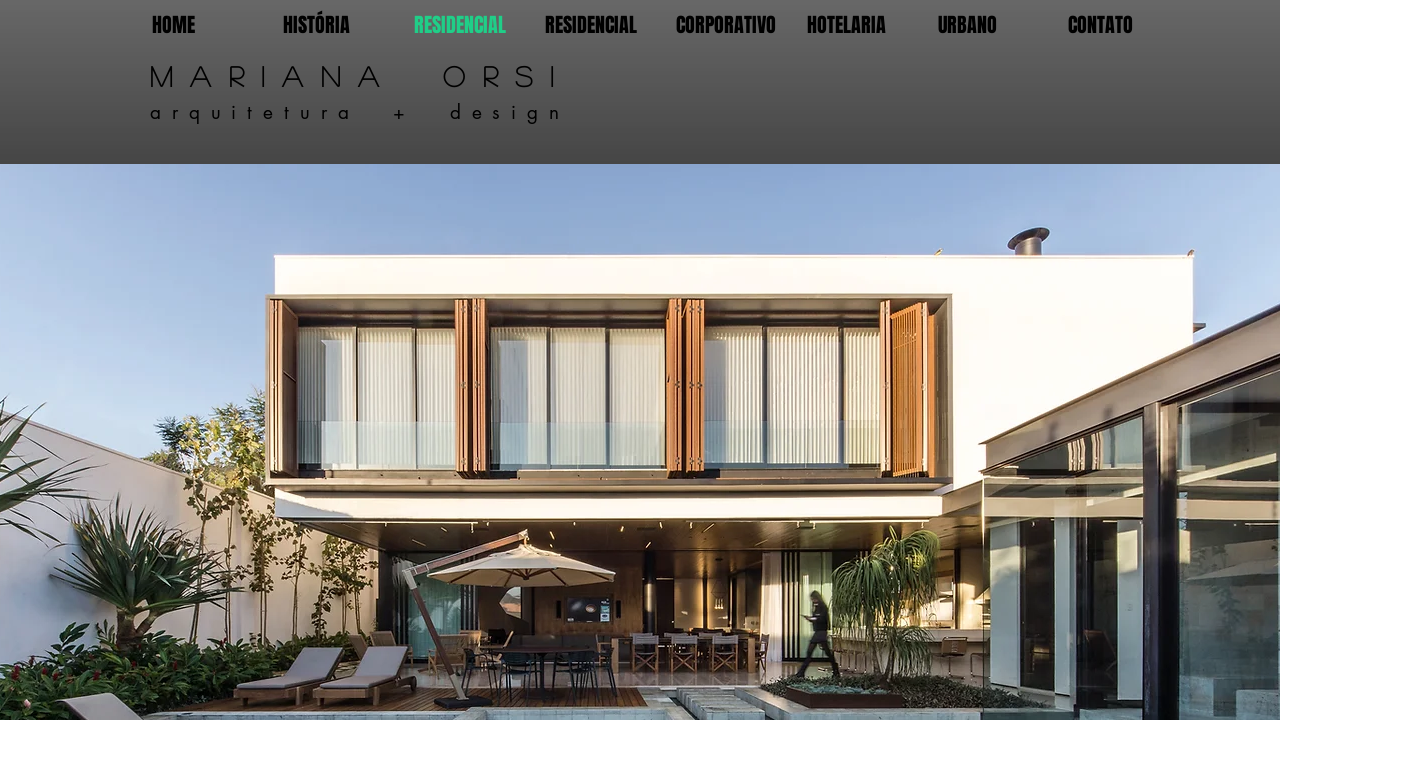

--- FILE ---
content_type: text/html; charset=UTF-8
request_url: https://www.marianaorsi.arq.br/oa-house
body_size: 98472
content:
<!DOCTYPE html>
<html lang="pt">
<head>
  
  <!-- SEO Tags -->
  <title>CASA O.A. | meusite</title>
  <link rel="canonical" href="https://www.marianaorsi.arq.br/oa-house"/>
  <meta property="og:title" content="CASA O.A. | meusite"/>
  <meta property="og:url" content="https://www.marianaorsi.arq.br/oa-house"/>
  <meta property="og:site_name" content="meusite"/>
  <meta property="og:type" content="website"/>
  <meta name="twitter:card" content="summary_large_image"/>
  <meta name="twitter:title" content="CASA O.A. | meusite"/>

  
  <meta charset='utf-8'>
  <meta name="viewport" content="width=device-width, initial-scale=1" id="wixDesktopViewport" />
  <meta http-equiv="X-UA-Compatible" content="IE=edge">
  <meta name="generator" content="Wix.com Website Builder"/>

  <link rel="icon" sizes="192x192" href="https://static.parastorage.com/client/pfavico.ico" type="image/x-icon"/>
  <link rel="shortcut icon" href="https://static.parastorage.com/client/pfavico.ico" type="image/x-icon"/>
  <link rel="apple-touch-icon" href="https://static.parastorage.com/client/pfavico.ico" type="image/x-icon"/>

  <!-- Safari Pinned Tab Icon -->
  <!-- <link rel="mask-icon" href="https://static.parastorage.com/client/pfavico.ico"> -->

  <!-- Original trials -->
  


  <!-- Segmenter Polyfill -->
  <script>
    if (!window.Intl || !window.Intl.Segmenter) {
      (function() {
        var script = document.createElement('script');
        script.src = 'https://static.parastorage.com/unpkg/@formatjs/intl-segmenter@11.7.10/polyfill.iife.js';
        document.head.appendChild(script);
      })();
    }
  </script>

  <!-- Legacy Polyfills -->
  <script nomodule="" src="https://static.parastorage.com/unpkg/core-js-bundle@3.2.1/minified.js"></script>
  <script nomodule="" src="https://static.parastorage.com/unpkg/focus-within-polyfill@5.0.9/dist/focus-within-polyfill.js"></script>

  <!-- Performance API Polyfills -->
  <script>
  (function () {
    var noop = function noop() {};
    if ("performance" in window === false) {
      window.performance = {};
    }
    window.performance.mark = performance.mark || noop;
    window.performance.measure = performance.measure || noop;
    if ("now" in window.performance === false) {
      var nowOffset = Date.now();
      if (performance.timing && performance.timing.navigationStart) {
        nowOffset = performance.timing.navigationStart;
      }
      window.performance.now = function now() {
        return Date.now() - nowOffset;
      };
    }
  })();
  </script>

  <!-- Globals Definitions -->
  <script>
    (function () {
      var now = Date.now()
      window.initialTimestamps = {
        initialTimestamp: now,
        initialRequestTimestamp: Math.round(performance.timeOrigin ? performance.timeOrigin : now - performance.now())
      }

      window.thunderboltTag = "libs-releases-GA-local"
      window.thunderboltVersion = "1.16761.0"
    })();
  </script>

  <!-- Essential Viewer Model -->
  <script type="application/json" id="wix-essential-viewer-model">{"fleetConfig":{"fleetName":"thunderbolt-seo-isolated-renderer","type":"GA","code":0},"mode":{"qa":false,"enableTestApi":false,"debug":false,"ssrIndicator":false,"ssrOnly":false,"siteAssetsFallback":"enable","versionIndicator":false},"componentsLibrariesTopology":[{"artifactId":"editor-elements","namespace":"wixui","url":"https:\/\/static.parastorage.com\/services\/editor-elements\/1.14838.0"},{"artifactId":"editor-elements","namespace":"dsgnsys","url":"https:\/\/static.parastorage.com\/services\/editor-elements\/1.14838.0"}],"siteFeaturesConfigs":{"sessionManager":{"isRunningInDifferentSiteContext":false}},"language":{"userLanguage":"pt"},"siteAssets":{"clientTopology":{"mediaRootUrl":"https:\/\/static.wixstatic.com","staticMediaUrl":"https:\/\/static.wixstatic.com\/media","moduleRepoUrl":"https:\/\/static.parastorage.com\/unpkg","fileRepoUrl":"https:\/\/static.parastorage.com\/services","viewerAppsUrl":"https:\/\/viewer-apps.parastorage.com","viewerAssetsUrl":"https:\/\/viewer-assets.parastorage.com","siteAssetsUrl":"https:\/\/siteassets.parastorage.com","pageJsonServerUrls":["https:\/\/pages.parastorage.com","https:\/\/staticorigin.wixstatic.com","https:\/\/www.marianaorsi.arq.br","https:\/\/fallback.wix.com\/wix-html-editor-pages-webapp\/page"],"pathOfTBModulesInFileRepoForFallback":"wix-thunderbolt\/dist\/"}},"siteFeatures":["accessibility","appMonitoring","assetsLoader","builderContextProviders","builderModuleLoader","businessLogger","captcha","clickHandlerRegistrar","commonConfig","componentsLoader","componentsRegistry","consentPolicy","cyclicTabbing","domSelectors","environmentWixCodeSdk","environment","locationWixCodeSdk","mpaNavigation","navigationManager","navigationPhases","pages","panorama","renderer","reporter","router","scrollRestoration","seoWixCodeSdk","seo","sessionManager","siteMembersWixCodeSdk","siteMembers","siteScrollBlocker","siteWixCodeSdk","speculationRules","ssrCache","stores","structureApi","thunderboltInitializer","tpaCommons","translations","usedPlatformApis","warmupData","windowMessageRegistrar","windowWixCodeSdk","wixEmbedsApi","componentsReact","platform"],"site":{"externalBaseUrl":"https:\/\/www.marianaorsi.arq.br","isSEO":true},"media":{"staticMediaUrl":"https:\/\/static.wixstatic.com\/media","mediaRootUrl":"https:\/\/static.wixstatic.com\/","staticVideoUrl":"https:\/\/video.wixstatic.com\/"},"requestUrl":"https:\/\/www.marianaorsi.arq.br\/oa-house","rollout":{"siteAssetsVersionsRollout":false,"isDACRollout":0,"isTBRollout":false},"commonConfig":{"brand":"wix","host":"VIEWER","bsi":"","consentPolicy":{},"consentPolicyHeader":{},"siteRevision":"463","renderingFlow":"NONE","language":"pt","locale":"pt-br"},"interactionSampleRatio":0.01,"dynamicModelUrl":"https:\/\/www.marianaorsi.arq.br\/_api\/v2\/dynamicmodel","accessTokensUrl":"https:\/\/www.marianaorsi.arq.br\/_api\/v1\/access-tokens","isExcludedFromSecurityExperiments":false,"experiments":{"specs.thunderbolt.hardenFetchAndXHR":true,"specs.thunderbolt.securityExperiments":true}}</script>
  <script>window.viewerModel = JSON.parse(document.getElementById('wix-essential-viewer-model').textContent)</script>

  <script>
    window.commonConfig = viewerModel.commonConfig
  </script>

  
  <!-- BEGIN handleAccessTokens bundle -->

  <script data-url="https://static.parastorage.com/services/wix-thunderbolt/dist/handleAccessTokens.inline.4f2f9a53.bundle.min.js">(()=>{"use strict";function e(e){let{context:o,property:r,value:n,enumerable:i=!0}=e,c=e.get,l=e.set;if(!r||void 0===n&&!c&&!l)return new Error("property and value are required");let a=o||globalThis,s=a?.[r],u={};if(void 0!==n)u.value=n;else{if(c){let e=t(c);e&&(u.get=e)}if(l){let e=t(l);e&&(u.set=e)}}let p={...u,enumerable:i||!1,configurable:!1};void 0!==n&&(p.writable=!1);try{Object.defineProperty(a,r,p)}catch(e){return e instanceof TypeError?s:e}return s}function t(e,t){return"function"==typeof e?e:!0===e?.async&&"function"==typeof e.func?t?async function(t){return e.func(t)}:async function(){return e.func()}:"function"==typeof e?.func?e.func:void 0}try{e({property:"strictDefine",value:e})}catch{}try{e({property:"defineStrictObject",value:r})}catch{}try{e({property:"defineStrictMethod",value:n})}catch{}var o=["toString","toLocaleString","valueOf","constructor","prototype"];function r(t){let{context:n,property:c,propertiesToExclude:l=[],skipPrototype:a=!1,hardenPrototypePropertiesToExclude:s=[]}=t;if(!c)return new Error("property is required");let u=(n||globalThis)[c],p={},f=i(n,c);u&&("object"==typeof u||"function"==typeof u)&&Reflect.ownKeys(u).forEach(t=>{if(!l.includes(t)&&!o.includes(t)){let o=i(u,t);if(o&&(o.writable||o.configurable)){let{value:r,get:n,set:i,enumerable:c=!1}=o,l={};void 0!==r?l.value=r:n?l.get=n:i&&(l.set=i);try{let o=e({context:u,property:t,...l,enumerable:c});p[t]=o}catch(e){if(!(e instanceof TypeError))throw e;try{p[t]=o.value||o.get||o.set}catch{}}}}});let d={originalObject:u,originalProperties:p};if(!a&&void 0!==u?.prototype){let e=r({context:u,property:"prototype",propertiesToExclude:s,skipPrototype:!0});e instanceof Error||(d.originalPrototype=e?.originalObject,d.originalPrototypeProperties=e?.originalProperties)}return e({context:n,property:c,value:u,enumerable:f?.enumerable}),d}function n(t,o){let r=(o||globalThis)[t],n=i(o||globalThis,t);return r&&n&&(n.writable||n.configurable)?(Object.freeze(r),e({context:globalThis,property:t,value:r})):r}function i(e,t){if(e&&t)try{return Reflect.getOwnPropertyDescriptor(e,t)}catch{return}}function c(e){if("string"!=typeof e)return e;try{return decodeURIComponent(e).toLowerCase().trim()}catch{return e.toLowerCase().trim()}}function l(e,t){let o="";if("string"==typeof e)o=e.split("=")[0]?.trim()||"";else{if(!e||"string"!=typeof e.name)return!1;o=e.name}return t.has(c(o)||"")}function a(e,t){let o;return o="string"==typeof e?e.split(";").map(e=>e.trim()).filter(e=>e.length>0):e||[],o.filter(e=>!l(e,t))}var s=null;function u(){return null===s&&(s=typeof Document>"u"?void 0:Object.getOwnPropertyDescriptor(Document.prototype,"cookie")),s}function p(t,o){if(!globalThis?.cookieStore)return;let r=globalThis.cookieStore.get.bind(globalThis.cookieStore),n=globalThis.cookieStore.getAll.bind(globalThis.cookieStore),i=globalThis.cookieStore.set.bind(globalThis.cookieStore),c=globalThis.cookieStore.delete.bind(globalThis.cookieStore);return e({context:globalThis.CookieStore.prototype,property:"get",value:async function(e){return l(("string"==typeof e?e:e.name)||"",t)?null:r.call(this,e)},enumerable:!0}),e({context:globalThis.CookieStore.prototype,property:"getAll",value:async function(){return a(await n.apply(this,Array.from(arguments)),t)},enumerable:!0}),e({context:globalThis.CookieStore.prototype,property:"set",value:async function(){let e=Array.from(arguments);if(!l(1===e.length?e[0].name:e[0],t))return i.apply(this,e);o&&console.warn(o)},enumerable:!0}),e({context:globalThis.CookieStore.prototype,property:"delete",value:async function(){let e=Array.from(arguments);if(!l(1===e.length?e[0].name:e[0],t))return c.apply(this,e)},enumerable:!0}),e({context:globalThis.cookieStore,property:"prototype",value:globalThis.CookieStore.prototype,enumerable:!1}),e({context:globalThis,property:"cookieStore",value:globalThis.cookieStore,enumerable:!0}),{get:r,getAll:n,set:i,delete:c}}var f=["TextEncoder","TextDecoder","XMLHttpRequestEventTarget","EventTarget","URL","JSON","Reflect","Object","Array","Map","Set","WeakMap","WeakSet","Promise","Symbol","Error"],d=["addEventListener","removeEventListener","dispatchEvent","encodeURI","encodeURIComponent","decodeURI","decodeURIComponent"];const y=(e,t)=>{try{const o=t?t.get.call(document):document.cookie;return o.split(";").map(e=>e.trim()).filter(t=>t?.startsWith(e))[0]?.split("=")[1]}catch(e){return""}},g=(e="",t="",o="/")=>`${e}=; ${t?`domain=${t};`:""} max-age=0; path=${o}; expires=Thu, 01 Jan 1970 00:00:01 GMT`;function m(){(function(){if("undefined"!=typeof window){const e=performance.getEntriesByType("navigation")[0];return"back_forward"===(e?.type||"")}return!1})()&&function(){const{counter:e}=function(){const e=b("getItem");if(e){const[t,o]=e.split("-"),r=o?parseInt(o,10):0;if(r>=3){const e=t?Number(t):0;if(Date.now()-e>6e4)return{counter:0}}return{counter:r}}return{counter:0}}();e<3?(!function(e=1){b("setItem",`${Date.now()}-${e}`)}(e+1),window.location.reload()):console.error("ATS: Max reload attempts reached")}()}function b(e,t){try{return sessionStorage[e]("reload",t||"")}catch(e){console.error("ATS: Error calling sessionStorage:",e)}}const h="client-session-bind",v="sec-fetch-unsupported",{experiments:w}=window.viewerModel,T=[h,"client-binding",v,"svSession","smSession","server-session-bind","wixSession2","wixSession3"].map(e=>e.toLowerCase()),{cookie:S}=function(t,o){let r=new Set(t);return e({context:document,property:"cookie",set:{func:e=>function(e,t,o,r){let n=u(),i=c(t.split(";")[0]||"")||"";[...o].every(e=>!i.startsWith(e.toLowerCase()))&&n?.set?n.set.call(e,t):r&&console.warn(r)}(document,e,r,o)},get:{func:()=>function(e,t){let o=u();if(!o?.get)throw new Error("Cookie descriptor or getter not available");return a(o.get.call(e),t).join("; ")}(document,r)},enumerable:!0}),{cookieStore:p(r,o),cookie:u()}}(T),k="tbReady",x="security_overrideGlobals",{experiments:E,siteFeaturesConfigs:C,accessTokensUrl:P}=window.viewerModel,R=P,M={},O=(()=>{const e=y(h,S);if(w["specs.thunderbolt.browserCacheReload"]){y(v,S)||e?b("removeItem"):m()}return(()=>{const e=g(h),t=g(h,location.hostname);S.set.call(document,e),S.set.call(document,t)})(),e})();O&&(M["client-binding"]=O);const D=fetch;addEventListener(k,function e(t){const{logger:o}=t.detail;try{window.tb.init({fetch:D,fetchHeaders:M})}catch(e){const t=new Error("TB003");o.meter(`${x}_${t.message}`,{paramsOverrides:{errorType:x,eventString:t.message}}),window?.viewerModel?.mode.debug&&console.error(e)}finally{removeEventListener(k,e)}}),E["specs.thunderbolt.hardenFetchAndXHR"]||(window.fetchDynamicModel=()=>C.sessionManager.isRunningInDifferentSiteContext?Promise.resolve({}):fetch(R,{credentials:"same-origin",headers:M}).then(function(e){if(!e.ok)throw new Error(`[${e.status}]${e.statusText}`);return e.json()}),window.dynamicModelPromise=window.fetchDynamicModel())})();
//# sourceMappingURL=https://static.parastorage.com/services/wix-thunderbolt/dist/handleAccessTokens.inline.4f2f9a53.bundle.min.js.map</script>

<!-- END handleAccessTokens bundle -->

<!-- BEGIN overrideGlobals bundle -->

<script data-url="https://static.parastorage.com/services/wix-thunderbolt/dist/overrideGlobals.inline.ec13bfcf.bundle.min.js">(()=>{"use strict";function e(e){let{context:r,property:o,value:n,enumerable:i=!0}=e,c=e.get,a=e.set;if(!o||void 0===n&&!c&&!a)return new Error("property and value are required");let l=r||globalThis,u=l?.[o],s={};if(void 0!==n)s.value=n;else{if(c){let e=t(c);e&&(s.get=e)}if(a){let e=t(a);e&&(s.set=e)}}let p={...s,enumerable:i||!1,configurable:!1};void 0!==n&&(p.writable=!1);try{Object.defineProperty(l,o,p)}catch(e){return e instanceof TypeError?u:e}return u}function t(e,t){return"function"==typeof e?e:!0===e?.async&&"function"==typeof e.func?t?async function(t){return e.func(t)}:async function(){return e.func()}:"function"==typeof e?.func?e.func:void 0}try{e({property:"strictDefine",value:e})}catch{}try{e({property:"defineStrictObject",value:o})}catch{}try{e({property:"defineStrictMethod",value:n})}catch{}var r=["toString","toLocaleString","valueOf","constructor","prototype"];function o(t){let{context:n,property:c,propertiesToExclude:a=[],skipPrototype:l=!1,hardenPrototypePropertiesToExclude:u=[]}=t;if(!c)return new Error("property is required");let s=(n||globalThis)[c],p={},f=i(n,c);s&&("object"==typeof s||"function"==typeof s)&&Reflect.ownKeys(s).forEach(t=>{if(!a.includes(t)&&!r.includes(t)){let r=i(s,t);if(r&&(r.writable||r.configurable)){let{value:o,get:n,set:i,enumerable:c=!1}=r,a={};void 0!==o?a.value=o:n?a.get=n:i&&(a.set=i);try{let r=e({context:s,property:t,...a,enumerable:c});p[t]=r}catch(e){if(!(e instanceof TypeError))throw e;try{p[t]=r.value||r.get||r.set}catch{}}}}});let d={originalObject:s,originalProperties:p};if(!l&&void 0!==s?.prototype){let e=o({context:s,property:"prototype",propertiesToExclude:u,skipPrototype:!0});e instanceof Error||(d.originalPrototype=e?.originalObject,d.originalPrototypeProperties=e?.originalProperties)}return e({context:n,property:c,value:s,enumerable:f?.enumerable}),d}function n(t,r){let o=(r||globalThis)[t],n=i(r||globalThis,t);return o&&n&&(n.writable||n.configurable)?(Object.freeze(o),e({context:globalThis,property:t,value:o})):o}function i(e,t){if(e&&t)try{return Reflect.getOwnPropertyDescriptor(e,t)}catch{return}}function c(e){if("string"!=typeof e)return e;try{return decodeURIComponent(e).toLowerCase().trim()}catch{return e.toLowerCase().trim()}}function a(e,t){return e instanceof Headers?e.forEach((r,o)=>{l(o,t)||e.delete(o)}):Object.keys(e).forEach(r=>{l(r,t)||delete e[r]}),e}function l(e,t){return!t.has(c(e)||"")}function u(e,t){let r=!0,o=function(e){let t,r;if(globalThis.Request&&e instanceof Request)t=e.url;else{if("function"!=typeof e?.toString)throw new Error("Unsupported type for url");t=e.toString()}try{return new URL(t).pathname}catch{return r=t.replace(/#.+/gi,"").split("?").shift(),r.startsWith("/")?r:`/${r}`}}(e),n=c(o);return n&&t.some(e=>n.includes(e))&&(r=!1),r}function s(t,r,o){let n=fetch,i=XMLHttpRequest,c=new Set(r);function s(){let e=new i,r=e.open,n=e.setRequestHeader;return e.open=function(){let n=Array.from(arguments),i=n[1];if(n.length<2||u(i,t))return r.apply(e,n);throw new Error(o||`Request not allowed for path ${i}`)},e.setRequestHeader=function(t,r){l(decodeURIComponent(t),c)&&n.call(e,t,r)},e}return e({property:"fetch",value:function(){let e=function(e,t){return globalThis.Request&&e[0]instanceof Request&&e[0]?.headers?a(e[0].headers,t):e[1]?.headers&&a(e[1].headers,t),e}(arguments,c);return u(arguments[0],t)?n.apply(globalThis,Array.from(e)):new Promise((e,t)=>{t(new Error(o||`Request not allowed for path ${arguments[0]}`))})},enumerable:!0}),e({property:"XMLHttpRequest",value:s,enumerable:!0}),Object.keys(i).forEach(e=>{s[e]=i[e]}),{fetch:n,XMLHttpRequest:i}}var p=["TextEncoder","TextDecoder","XMLHttpRequestEventTarget","EventTarget","URL","JSON","Reflect","Object","Array","Map","Set","WeakMap","WeakSet","Promise","Symbol","Error"],f=["addEventListener","removeEventListener","dispatchEvent","encodeURI","encodeURIComponent","decodeURI","decodeURIComponent"];const d=function(){let t=globalThis.open,r=document.open;function o(e,r,o){let n="string"!=typeof e,i=t.call(window,e,r,o);return n||e&&function(e){return e.startsWith("//")&&/(?:[a-z0-9](?:[a-z0-9-]{0,61}[a-z0-9])?\.)+[a-z0-9][a-z0-9-]{0,61}[a-z0-9]/g.test(`${location.protocol}:${e}`)&&(e=`${location.protocol}${e}`),!e.startsWith("http")||new URL(e).hostname===location.hostname}(e)?{}:i}return e({property:"open",value:o,context:globalThis,enumerable:!0}),e({property:"open",value:function(e,t,n){return e?o(e,t,n):r.call(document,e||"",t||"",n||"")},context:document,enumerable:!0}),{open:t,documentOpen:r}},y=function(){let t=document.createElement,r=Element.prototype.setAttribute,o=Element.prototype.setAttributeNS;return e({property:"createElement",context:document,value:function(n,i){let a=t.call(document,n,i);if("iframe"===c(n)){e({property:"srcdoc",context:a,get:()=>"",set:()=>{console.warn("`srcdoc` is not allowed in iframe elements.")}});let t=function(e,t){"srcdoc"!==e.toLowerCase()?r.call(a,e,t):console.warn("`srcdoc` attribute is not allowed to be set.")},n=function(e,t,r){"srcdoc"!==t.toLowerCase()?o.call(a,e,t,r):console.warn("`srcdoc` attribute is not allowed to be set.")};a.setAttribute=t,a.setAttributeNS=n}return a},enumerable:!0}),{createElement:t,setAttribute:r,setAttributeNS:o}},m=["client-binding"],b=["/_api/v1/access-tokens","/_api/v2/dynamicmodel","/_api/one-app-session-web/v3/businesses"],h=function(){let t=setTimeout,r=setInterval;return o("setTimeout",0,globalThis),o("setInterval",0,globalThis),{setTimeout:t,setInterval:r};function o(t,r,o){let n=o||globalThis,i=n[t];if(!i||"function"!=typeof i)throw new Error(`Function ${t} not found or is not a function`);e({property:t,value:function(){let e=Array.from(arguments);if("string"!=typeof e[r])return i.apply(n,e);console.warn(`Calling ${t} with a String Argument at index ${r} is not allowed`)},context:o,enumerable:!0})}},v=function(){if(navigator&&"serviceWorker"in navigator){let t=navigator.serviceWorker.register;return e({context:navigator.serviceWorker,property:"register",value:function(){console.log("Service worker registration is not allowed")},enumerable:!0}),{register:t}}return{}};performance.mark("overrideGlobals started");const{isExcludedFromSecurityExperiments:g,experiments:w}=window.viewerModel,E=!g&&w["specs.thunderbolt.securityExperiments"];try{d(),E&&y(),w["specs.thunderbolt.hardenFetchAndXHR"]&&E&&s(b,m),v(),(e=>{let t=[],r=[];r=r.concat(["TextEncoder","TextDecoder"]),e&&(r=r.concat(["XMLHttpRequestEventTarget","EventTarget"])),r=r.concat(["URL","JSON"]),e&&(t=t.concat(["addEventListener","removeEventListener"])),t=t.concat(["encodeURI","encodeURIComponent","decodeURI","decodeURIComponent"]),r=r.concat(["String","Number"]),e&&r.push("Object"),r=r.concat(["Reflect"]),t.forEach(e=>{n(e),["addEventListener","removeEventListener"].includes(e)&&n(e,document)}),r.forEach(e=>{o({property:e})})})(E),E&&h()}catch(e){window?.viewerModel?.mode.debug&&console.error(e);const t=new Error("TB006");window.fedops?.reportError(t,"security_overrideGlobals"),window.Sentry?window.Sentry.captureException(t):globalThis.defineStrictProperty("sentryBuffer",[t],window,!1)}performance.mark("overrideGlobals ended")})();
//# sourceMappingURL=https://static.parastorage.com/services/wix-thunderbolt/dist/overrideGlobals.inline.ec13bfcf.bundle.min.js.map</script>

<!-- END overrideGlobals bundle -->


  
  <script>
    window.commonConfig = viewerModel.commonConfig

	
  </script>

  <!-- Initial CSS -->
  <style data-url="https://static.parastorage.com/services/wix-thunderbolt/dist/main.347af09f.min.css">@keyframes slide-horizontal-new{0%{transform:translateX(100%)}}@keyframes slide-horizontal-old{80%{opacity:1}to{opacity:0;transform:translateX(-100%)}}@keyframes slide-vertical-new{0%{transform:translateY(-100%)}}@keyframes slide-vertical-old{80%{opacity:1}to{opacity:0;transform:translateY(100%)}}@keyframes out-in-new{0%{opacity:0}}@keyframes out-in-old{to{opacity:0}}:root:active-view-transition{view-transition-name:none}::view-transition{pointer-events:none}:root:active-view-transition::view-transition-new(page-group),:root:active-view-transition::view-transition-old(page-group){animation-duration:.6s;cursor:wait;pointer-events:all}:root:active-view-transition-type(SlideHorizontal)::view-transition-old(page-group){animation:slide-horizontal-old .6s cubic-bezier(.83,0,.17,1) forwards;mix-blend-mode:normal}:root:active-view-transition-type(SlideHorizontal)::view-transition-new(page-group){animation:slide-horizontal-new .6s cubic-bezier(.83,0,.17,1) backwards;mix-blend-mode:normal}:root:active-view-transition-type(SlideVertical)::view-transition-old(page-group){animation:slide-vertical-old .6s cubic-bezier(.83,0,.17,1) forwards;mix-blend-mode:normal}:root:active-view-transition-type(SlideVertical)::view-transition-new(page-group){animation:slide-vertical-new .6s cubic-bezier(.83,0,.17,1) backwards;mix-blend-mode:normal}:root:active-view-transition-type(OutIn)::view-transition-old(page-group){animation:out-in-old .35s cubic-bezier(.22,1,.36,1) forwards}:root:active-view-transition-type(OutIn)::view-transition-new(page-group){animation:out-in-new .35s cubic-bezier(.64,0,.78,0) .35s backwards}@media(prefers-reduced-motion:reduce){::view-transition-group(*),::view-transition-new(*),::view-transition-old(*){animation:none!important}}body,html{background:transparent;border:0;margin:0;outline:0;padding:0;vertical-align:baseline}body{--scrollbar-width:0px;font-family:Arial,Helvetica,sans-serif;font-size:10px}body,html{height:100%}body{overflow-x:auto;overflow-y:scroll}body:not(.responsive) #site-root{min-width:var(--site-width);width:100%}body:not([data-js-loaded]) [data-hide-prejs]{visibility:hidden}interact-element{display:contents}#SITE_CONTAINER{position:relative}:root{--one-unit:1vw;--section-max-width:9999px;--spx-stopper-max:9999px;--spx-stopper-min:0px;--browser-zoom:1}@supports(-webkit-appearance:none) and (stroke-color:transparent){:root{--safari-sticky-fix:opacity;--experimental-safari-sticky-fix:translateZ(0)}}@supports(container-type:inline-size){:root{--one-unit:1cqw}}[id^=oldHoverBox-]{mix-blend-mode:plus-lighter;transition:opacity .5s ease,visibility .5s ease}[data-mesh-id$=inlineContent-gridContainer]:has(>[id^=oldHoverBox-]){isolation:isolate}</style>
<style data-url="https://static.parastorage.com/services/wix-thunderbolt/dist/main.renderer.9cb0985f.min.css">a,abbr,acronym,address,applet,b,big,blockquote,button,caption,center,cite,code,dd,del,dfn,div,dl,dt,em,fieldset,font,footer,form,h1,h2,h3,h4,h5,h6,header,i,iframe,img,ins,kbd,label,legend,li,nav,object,ol,p,pre,q,s,samp,section,small,span,strike,strong,sub,sup,table,tbody,td,tfoot,th,thead,title,tr,tt,u,ul,var{background:transparent;border:0;margin:0;outline:0;padding:0;vertical-align:baseline}input,select,textarea{box-sizing:border-box;font-family:Helvetica,Arial,sans-serif}ol,ul{list-style:none}blockquote,q{quotes:none}ins{text-decoration:none}del{text-decoration:line-through}table{border-collapse:collapse;border-spacing:0}a{cursor:pointer;text-decoration:none}.testStyles{overflow-y:hidden}.reset-button{-webkit-appearance:none;background:none;border:0;color:inherit;font:inherit;line-height:normal;outline:0;overflow:visible;padding:0;-webkit-user-select:none;-moz-user-select:none;-ms-user-select:none}:focus{outline:none}body.device-mobile-optimized:not(.disable-site-overflow){overflow-x:hidden;overflow-y:scroll}body.device-mobile-optimized:not(.responsive) #SITE_CONTAINER{margin-left:auto;margin-right:auto;overflow-x:visible;position:relative;width:320px}body.device-mobile-optimized:not(.responsive):not(.blockSiteScrolling) #SITE_CONTAINER{margin-top:0}body.device-mobile-optimized>*{max-width:100%!important}body.device-mobile-optimized #site-root{overflow-x:hidden;overflow-y:hidden}@supports(overflow:clip){body.device-mobile-optimized #site-root{overflow-x:clip;overflow-y:clip}}body.device-mobile-non-optimized #SITE_CONTAINER #site-root{overflow-x:clip;overflow-y:clip}body.device-mobile-non-optimized.fullScreenMode{background-color:#5f6360}body.device-mobile-non-optimized.fullScreenMode #MOBILE_ACTIONS_MENU,body.device-mobile-non-optimized.fullScreenMode #SITE_BACKGROUND,body.device-mobile-non-optimized.fullScreenMode #site-root,body.fullScreenMode #WIX_ADS{visibility:hidden}body.fullScreenMode{overflow-x:hidden!important;overflow-y:hidden!important}body.fullScreenMode.device-mobile-optimized #TINY_MENU{opacity:0;pointer-events:none}body.fullScreenMode-scrollable.device-mobile-optimized{overflow-x:hidden!important;overflow-y:auto!important}body.fullScreenMode-scrollable.device-mobile-optimized #masterPage,body.fullScreenMode-scrollable.device-mobile-optimized #site-root{overflow-x:hidden!important;overflow-y:hidden!important}body.fullScreenMode-scrollable.device-mobile-optimized #SITE_BACKGROUND,body.fullScreenMode-scrollable.device-mobile-optimized #masterPage{height:auto!important}body.fullScreenMode-scrollable.device-mobile-optimized #masterPage.mesh-layout{height:0!important}body.blockSiteScrolling,body.siteScrollingBlocked{position:fixed;width:100%}body.blockSiteScrolling #SITE_CONTAINER{margin-top:calc(var(--blocked-site-scroll-margin-top)*-1)}#site-root{margin:0 auto;min-height:100%;position:relative;top:var(--wix-ads-height)}#site-root img:not([src]){visibility:hidden}#site-root svg img:not([src]){visibility:visible}.auto-generated-link{color:inherit}#SCROLL_TO_BOTTOM,#SCROLL_TO_TOP{height:0}.has-click-trigger{cursor:pointer}.fullScreenOverlay{bottom:0;display:flex;justify-content:center;left:0;overflow-y:hidden;position:fixed;right:0;top:-60px;z-index:1005}.fullScreenOverlay>.fullScreenOverlayContent{bottom:0;left:0;margin:0 auto;overflow:hidden;position:absolute;right:0;top:60px;transform:translateZ(0)}[data-mesh-id$=centeredContent],[data-mesh-id$=form],[data-mesh-id$=inlineContent]{pointer-events:none;position:relative}[data-mesh-id$=-gridWrapper],[data-mesh-id$=-rotated-wrapper]{pointer-events:none}[data-mesh-id$=-gridContainer]>*,[data-mesh-id$=-rotated-wrapper]>*,[data-mesh-id$=inlineContent]>:not([data-mesh-id$=-gridContainer]){pointer-events:auto}.device-mobile-optimized #masterPage.mesh-layout #SOSP_CONTAINER_CUSTOM_ID{grid-area:2/1/3/2;-ms-grid-row:2;position:relative}#masterPage.mesh-layout{-ms-grid-rows:max-content max-content min-content max-content;-ms-grid-columns:100%;align-items:start;display:-ms-grid;display:grid;grid-template-columns:100%;grid-template-rows:max-content max-content min-content max-content;justify-content:stretch}#masterPage.mesh-layout #PAGES_CONTAINER,#masterPage.mesh-layout #SITE_FOOTER-placeholder,#masterPage.mesh-layout #SITE_FOOTER_WRAPPER,#masterPage.mesh-layout #SITE_HEADER-placeholder,#masterPage.mesh-layout #SITE_HEADER_WRAPPER,#masterPage.mesh-layout #SOSP_CONTAINER_CUSTOM_ID[data-state~=mobileView],#masterPage.mesh-layout #soapAfterPagesContainer,#masterPage.mesh-layout #soapBeforePagesContainer{-ms-grid-row-align:start;-ms-grid-column-align:start;-ms-grid-column:1}#masterPage.mesh-layout #SITE_HEADER-placeholder,#masterPage.mesh-layout #SITE_HEADER_WRAPPER{grid-area:1/1/2/2;-ms-grid-row:1}#masterPage.mesh-layout #PAGES_CONTAINER,#masterPage.mesh-layout #soapAfterPagesContainer,#masterPage.mesh-layout #soapBeforePagesContainer{grid-area:3/1/4/2;-ms-grid-row:3}#masterPage.mesh-layout #soapAfterPagesContainer,#masterPage.mesh-layout #soapBeforePagesContainer{width:100%}#masterPage.mesh-layout #PAGES_CONTAINER{align-self:stretch}#masterPage.mesh-layout main#PAGES_CONTAINER{display:block}#masterPage.mesh-layout #SITE_FOOTER-placeholder,#masterPage.mesh-layout #SITE_FOOTER_WRAPPER{grid-area:4/1/5/2;-ms-grid-row:4}#masterPage.mesh-layout #SITE_PAGES,#masterPage.mesh-layout [data-mesh-id=PAGES_CONTAINERcenteredContent],#masterPage.mesh-layout [data-mesh-id=PAGES_CONTAINERinlineContent]{height:100%}#masterPage.mesh-layout.desktop>*{width:100%}#masterPage.mesh-layout #PAGES_CONTAINER,#masterPage.mesh-layout #SITE_FOOTER,#masterPage.mesh-layout #SITE_FOOTER_WRAPPER,#masterPage.mesh-layout #SITE_HEADER,#masterPage.mesh-layout #SITE_HEADER_WRAPPER,#masterPage.mesh-layout #SITE_PAGES,#masterPage.mesh-layout #masterPageinlineContent{position:relative}#masterPage.mesh-layout #SITE_HEADER{grid-area:1/1/2/2}#masterPage.mesh-layout #SITE_FOOTER{grid-area:4/1/5/2}#masterPage.mesh-layout.overflow-x-clip #SITE_FOOTER,#masterPage.mesh-layout.overflow-x-clip #SITE_HEADER{overflow-x:clip}[data-z-counter]{z-index:0}[data-z-counter="0"]{z-index:auto}.wixSiteProperties{-webkit-font-smoothing:antialiased;-moz-osx-font-smoothing:grayscale}:root{--wst-button-color-fill-primary:rgb(var(--color_48));--wst-button-color-border-primary:rgb(var(--color_49));--wst-button-color-text-primary:rgb(var(--color_50));--wst-button-color-fill-primary-hover:rgb(var(--color_51));--wst-button-color-border-primary-hover:rgb(var(--color_52));--wst-button-color-text-primary-hover:rgb(var(--color_53));--wst-button-color-fill-primary-disabled:rgb(var(--color_54));--wst-button-color-border-primary-disabled:rgb(var(--color_55));--wst-button-color-text-primary-disabled:rgb(var(--color_56));--wst-button-color-fill-secondary:rgb(var(--color_57));--wst-button-color-border-secondary:rgb(var(--color_58));--wst-button-color-text-secondary:rgb(var(--color_59));--wst-button-color-fill-secondary-hover:rgb(var(--color_60));--wst-button-color-border-secondary-hover:rgb(var(--color_61));--wst-button-color-text-secondary-hover:rgb(var(--color_62));--wst-button-color-fill-secondary-disabled:rgb(var(--color_63));--wst-button-color-border-secondary-disabled:rgb(var(--color_64));--wst-button-color-text-secondary-disabled:rgb(var(--color_65));--wst-color-fill-base-1:rgb(var(--color_36));--wst-color-fill-base-2:rgb(var(--color_37));--wst-color-fill-base-shade-1:rgb(var(--color_38));--wst-color-fill-base-shade-2:rgb(var(--color_39));--wst-color-fill-base-shade-3:rgb(var(--color_40));--wst-color-fill-accent-1:rgb(var(--color_41));--wst-color-fill-accent-2:rgb(var(--color_42));--wst-color-fill-accent-3:rgb(var(--color_43));--wst-color-fill-accent-4:rgb(var(--color_44));--wst-color-fill-background-primary:rgb(var(--color_11));--wst-color-fill-background-secondary:rgb(var(--color_12));--wst-color-text-primary:rgb(var(--color_15));--wst-color-text-secondary:rgb(var(--color_14));--wst-color-action:rgb(var(--color_18));--wst-color-disabled:rgb(var(--color_39));--wst-color-title:rgb(var(--color_45));--wst-color-subtitle:rgb(var(--color_46));--wst-color-line:rgb(var(--color_47));--wst-font-style-h2:var(--font_2);--wst-font-style-h3:var(--font_3);--wst-font-style-h4:var(--font_4);--wst-font-style-h5:var(--font_5);--wst-font-style-h6:var(--font_6);--wst-font-style-body-large:var(--font_7);--wst-font-style-body-medium:var(--font_8);--wst-font-style-body-small:var(--font_9);--wst-font-style-body-x-small:var(--font_10);--wst-color-custom-1:rgb(var(--color_13));--wst-color-custom-2:rgb(var(--color_16));--wst-color-custom-3:rgb(var(--color_17));--wst-color-custom-4:rgb(var(--color_19));--wst-color-custom-5:rgb(var(--color_20));--wst-color-custom-6:rgb(var(--color_21));--wst-color-custom-7:rgb(var(--color_22));--wst-color-custom-8:rgb(var(--color_23));--wst-color-custom-9:rgb(var(--color_24));--wst-color-custom-10:rgb(var(--color_25));--wst-color-custom-11:rgb(var(--color_26));--wst-color-custom-12:rgb(var(--color_27));--wst-color-custom-13:rgb(var(--color_28));--wst-color-custom-14:rgb(var(--color_29));--wst-color-custom-15:rgb(var(--color_30));--wst-color-custom-16:rgb(var(--color_31));--wst-color-custom-17:rgb(var(--color_32));--wst-color-custom-18:rgb(var(--color_33));--wst-color-custom-19:rgb(var(--color_34));--wst-color-custom-20:rgb(var(--color_35))}.wix-presets-wrapper{display:contents}</style>

  <meta name="format-detection" content="telephone=no">
  <meta name="skype_toolbar" content="skype_toolbar_parser_compatible">
  
  

  

  

  <!-- head performance data start -->
  
  <!-- head performance data end -->
  

    


    
<style data-href="https://static.parastorage.com/services/editor-elements-library/dist/thunderbolt/rb_wixui.thunderbolt_bootstrap.a1b00b19.min.css">.cwL6XW{cursor:pointer}.sNF2R0{opacity:0}.hLoBV3{transition:opacity var(--transition-duration) cubic-bezier(.37,0,.63,1)}.Rdf41z,.hLoBV3{opacity:1}.ftlZWo{transition:opacity var(--transition-duration) cubic-bezier(.37,0,.63,1)}.ATGlOr,.ftlZWo{opacity:0}.KQSXD0{transition:opacity var(--transition-duration) cubic-bezier(.64,0,.78,0)}.KQSXD0,.pagQKE{opacity:1}._6zG5H{opacity:0;transition:opacity var(--transition-duration) cubic-bezier(.22,1,.36,1)}.BB49uC{transform:translateX(100%)}.j9xE1V{transition:transform var(--transition-duration) cubic-bezier(.87,0,.13,1)}.ICs7Rs,.j9xE1V{transform:translateX(0)}.DxijZJ{transition:transform var(--transition-duration) cubic-bezier(.87,0,.13,1)}.B5kjYq,.DxijZJ{transform:translateX(-100%)}.cJijIV{transition:transform var(--transition-duration) cubic-bezier(.87,0,.13,1)}.cJijIV,.hOxaWM{transform:translateX(0)}.T9p3fN{transform:translateX(100%);transition:transform var(--transition-duration) cubic-bezier(.87,0,.13,1)}.qDxYJm{transform:translateY(100%)}.aA9V0P{transition:transform var(--transition-duration) cubic-bezier(.87,0,.13,1)}.YPXPAS,.aA9V0P{transform:translateY(0)}.Xf2zsA{transition:transform var(--transition-duration) cubic-bezier(.87,0,.13,1)}.Xf2zsA,.y7Kt7s{transform:translateY(-100%)}.EeUgMu{transition:transform var(--transition-duration) cubic-bezier(.87,0,.13,1)}.EeUgMu,.fdHrtm{transform:translateY(0)}.WIFaG4{transform:translateY(100%);transition:transform var(--transition-duration) cubic-bezier(.87,0,.13,1)}body:not(.responsive) .JsJXaX{overflow-x:clip}:root:active-view-transition .JsJXaX{view-transition-name:page-group}.AnQkDU{display:grid;grid-template-columns:1fr;grid-template-rows:1fr;height:100%}.AnQkDU>div{align-self:stretch!important;grid-area:1/1/2/2;justify-self:stretch!important}.StylableButton2545352419__root{-archetype:box;border:none;box-sizing:border-box;cursor:pointer;display:block;height:100%;min-height:10px;min-width:10px;padding:0;touch-action:manipulation;width:100%}.StylableButton2545352419__root[disabled]{pointer-events:none}.StylableButton2545352419__root:not(:hover):not([disabled]).StylableButton2545352419--hasBackgroundColor{background-color:var(--corvid-background-color)!important}.StylableButton2545352419__root:hover:not([disabled]).StylableButton2545352419--hasHoverBackgroundColor{background-color:var(--corvid-hover-background-color)!important}.StylableButton2545352419__root:not(:hover)[disabled].StylableButton2545352419--hasDisabledBackgroundColor{background-color:var(--corvid-disabled-background-color)!important}.StylableButton2545352419__root:not(:hover):not([disabled]).StylableButton2545352419--hasBorderColor{border-color:var(--corvid-border-color)!important}.StylableButton2545352419__root:hover:not([disabled]).StylableButton2545352419--hasHoverBorderColor{border-color:var(--corvid-hover-border-color)!important}.StylableButton2545352419__root:not(:hover)[disabled].StylableButton2545352419--hasDisabledBorderColor{border-color:var(--corvid-disabled-border-color)!important}.StylableButton2545352419__root.StylableButton2545352419--hasBorderRadius{border-radius:var(--corvid-border-radius)!important}.StylableButton2545352419__root.StylableButton2545352419--hasBorderWidth{border-width:var(--corvid-border-width)!important}.StylableButton2545352419__root:not(:hover):not([disabled]).StylableButton2545352419--hasColor,.StylableButton2545352419__root:not(:hover):not([disabled]).StylableButton2545352419--hasColor .StylableButton2545352419__label{color:var(--corvid-color)!important}.StylableButton2545352419__root:hover:not([disabled]).StylableButton2545352419--hasHoverColor,.StylableButton2545352419__root:hover:not([disabled]).StylableButton2545352419--hasHoverColor .StylableButton2545352419__label{color:var(--corvid-hover-color)!important}.StylableButton2545352419__root:not(:hover)[disabled].StylableButton2545352419--hasDisabledColor,.StylableButton2545352419__root:not(:hover)[disabled].StylableButton2545352419--hasDisabledColor .StylableButton2545352419__label{color:var(--corvid-disabled-color)!important}.StylableButton2545352419__link{-archetype:box;box-sizing:border-box;color:#000;text-decoration:none}.StylableButton2545352419__container{align-items:center;display:flex;flex-basis:auto;flex-direction:row;flex-grow:1;height:100%;justify-content:center;overflow:hidden;transition:all .2s ease,visibility 0s;width:100%}.StylableButton2545352419__label{-archetype:text;-controller-part-type:LayoutChildDisplayDropdown,LayoutFlexChildSpacing(first);max-width:100%;min-width:1.8em;overflow:hidden;text-align:center;text-overflow:ellipsis;transition:inherit;white-space:nowrap}.StylableButton2545352419__root.StylableButton2545352419--isMaxContent .StylableButton2545352419__label{text-overflow:unset}.StylableButton2545352419__root.StylableButton2545352419--isWrapText .StylableButton2545352419__label{min-width:10px;overflow-wrap:break-word;white-space:break-spaces;word-break:break-word}.StylableButton2545352419__icon{-archetype:icon;-controller-part-type:LayoutChildDisplayDropdown,LayoutFlexChildSpacing(last);flex-shrink:0;height:50px;min-width:1px;transition:inherit}.StylableButton2545352419__icon.StylableButton2545352419--override{display:block!important}.StylableButton2545352419__icon svg,.StylableButton2545352419__icon>span{display:flex;height:inherit;width:inherit}.StylableButton2545352419__root:not(:hover):not([disalbed]).StylableButton2545352419--hasIconColor .StylableButton2545352419__icon svg{fill:var(--corvid-icon-color)!important;stroke:var(--corvid-icon-color)!important}.StylableButton2545352419__root:hover:not([disabled]).StylableButton2545352419--hasHoverIconColor .StylableButton2545352419__icon svg{fill:var(--corvid-hover-icon-color)!important;stroke:var(--corvid-hover-icon-color)!important}.StylableButton2545352419__root:not(:hover)[disabled].StylableButton2545352419--hasDisabledIconColor .StylableButton2545352419__icon svg{fill:var(--corvid-disabled-icon-color)!important;stroke:var(--corvid-disabled-icon-color)!important}.aeyn4z{bottom:0;left:0;position:absolute;right:0;top:0}.qQrFOK{cursor:pointer}.VDJedC{-webkit-tap-highlight-color:rgba(0,0,0,0);fill:var(--corvid-fill-color,var(--fill));fill-opacity:var(--fill-opacity);stroke:var(--corvid-stroke-color,var(--stroke));stroke-opacity:var(--stroke-opacity);stroke-width:var(--stroke-width);filter:var(--drop-shadow,none);opacity:var(--opacity);transform:var(--flip)}.VDJedC,.VDJedC svg{bottom:0;left:0;position:absolute;right:0;top:0}.VDJedC svg{height:var(--svg-calculated-height,100%);margin:auto;padding:var(--svg-calculated-padding,0);width:var(--svg-calculated-width,100%)}.VDJedC svg:not([data-type=ugc]){overflow:visible}.l4CAhn *{vector-effect:non-scaling-stroke}.Z_l5lU{-webkit-text-size-adjust:100%;-moz-text-size-adjust:100%;text-size-adjust:100%}ol.font_100,ul.font_100{color:#080808;font-family:"Arial, Helvetica, sans-serif",serif;font-size:10px;font-style:normal;font-variant:normal;font-weight:400;letter-spacing:normal;line-height:normal;margin:0;text-decoration:none}ol.font_100 li,ul.font_100 li{margin-bottom:12px}ol.wix-list-text-align,ul.wix-list-text-align{list-style-position:inside}ol.wix-list-text-align h1,ol.wix-list-text-align h2,ol.wix-list-text-align h3,ol.wix-list-text-align h4,ol.wix-list-text-align h5,ol.wix-list-text-align h6,ol.wix-list-text-align p,ul.wix-list-text-align h1,ul.wix-list-text-align h2,ul.wix-list-text-align h3,ul.wix-list-text-align h4,ul.wix-list-text-align h5,ul.wix-list-text-align h6,ul.wix-list-text-align p{display:inline}.HQSswv{cursor:pointer}.yi6otz{clip:rect(0 0 0 0);border:0;height:1px;margin:-1px;overflow:hidden;padding:0;position:absolute;width:1px}.zQ9jDz [data-attr-richtext-marker=true]{display:block}.zQ9jDz [data-attr-richtext-marker=true] table{border-collapse:collapse;margin:15px 0;width:100%}.zQ9jDz [data-attr-richtext-marker=true] table td{padding:12px;position:relative}.zQ9jDz [data-attr-richtext-marker=true] table td:after{border-bottom:1px solid currentColor;border-left:1px solid currentColor;bottom:0;content:"";left:0;opacity:.2;position:absolute;right:0;top:0}.zQ9jDz [data-attr-richtext-marker=true] table tr td:last-child:after{border-right:1px solid currentColor}.zQ9jDz [data-attr-richtext-marker=true] table tr:first-child td:after{border-top:1px solid currentColor}@supports(-webkit-appearance:none) and (stroke-color:transparent){.qvSjx3>*>:first-child{vertical-align:top}}@supports(-webkit-touch-callout:none){.qvSjx3>*>:first-child{vertical-align:top}}.LkZBpT :is(p,h1,h2,h3,h4,h5,h6,ul,ol,span[data-attr-richtext-marker],blockquote,div) [class$=rich-text__text],.LkZBpT :is(p,h1,h2,h3,h4,h5,h6,ul,ol,span[data-attr-richtext-marker],blockquote,div)[class$=rich-text__text]{color:var(--corvid-color,currentColor)}.LkZBpT :is(p,h1,h2,h3,h4,h5,h6,ul,ol,span[data-attr-richtext-marker],blockquote,div) span[style*=color]{color:var(--corvid-color,currentColor)!important}.Kbom4H{direction:var(--text-direction);min-height:var(--min-height);min-width:var(--min-width)}.Kbom4H .upNqi2{word-wrap:break-word;height:100%;overflow-wrap:break-word;position:relative;width:100%}.Kbom4H .upNqi2 ul{list-style:disc inside}.Kbom4H .upNqi2 li{margin-bottom:12px}.MMl86N blockquote,.MMl86N div,.MMl86N h1,.MMl86N h2,.MMl86N h3,.MMl86N h4,.MMl86N h5,.MMl86N h6,.MMl86N p{letter-spacing:normal;line-height:normal}.gYHZuN{min-height:var(--min-height);min-width:var(--min-width)}.gYHZuN .upNqi2{word-wrap:break-word;height:100%;overflow-wrap:break-word;position:relative;width:100%}.gYHZuN .upNqi2 ol,.gYHZuN .upNqi2 ul{letter-spacing:normal;line-height:normal;margin-inline-start:.5em;padding-inline-start:1.3em}.gYHZuN .upNqi2 ul{list-style-type:disc}.gYHZuN .upNqi2 ol{list-style-type:decimal}.gYHZuN .upNqi2 ol ul,.gYHZuN .upNqi2 ul ul{line-height:normal;list-style-type:circle}.gYHZuN .upNqi2 ol ol ul,.gYHZuN .upNqi2 ol ul ul,.gYHZuN .upNqi2 ul ol ul,.gYHZuN .upNqi2 ul ul ul{line-height:normal;list-style-type:square}.gYHZuN .upNqi2 li{font-style:inherit;font-weight:inherit;letter-spacing:normal;line-height:inherit}.gYHZuN .upNqi2 h1,.gYHZuN .upNqi2 h2,.gYHZuN .upNqi2 h3,.gYHZuN .upNqi2 h4,.gYHZuN .upNqi2 h5,.gYHZuN .upNqi2 h6,.gYHZuN .upNqi2 p{letter-spacing:normal;line-height:normal;margin-block:0;margin:0}.gYHZuN .upNqi2 a{color:inherit}.MMl86N,.ku3DBC{word-wrap:break-word;direction:var(--text-direction);min-height:var(--min-height);min-width:var(--min-width);mix-blend-mode:var(--blendMode,normal);overflow-wrap:break-word;pointer-events:none;text-align:start;text-shadow:var(--textOutline,0 0 transparent),var(--textShadow,0 0 transparent);text-transform:var(--textTransform,"none")}.MMl86N>*,.ku3DBC>*{pointer-events:auto}.MMl86N li,.ku3DBC li{font-style:inherit;font-weight:inherit;letter-spacing:normal;line-height:inherit}.MMl86N ol,.MMl86N ul,.ku3DBC ol,.ku3DBC ul{letter-spacing:normal;line-height:normal;margin-inline-end:0;margin-inline-start:.5em}.MMl86N:not(.Vq6kJx) ol,.MMl86N:not(.Vq6kJx) ul,.ku3DBC:not(.Vq6kJx) ol,.ku3DBC:not(.Vq6kJx) ul{padding-inline-end:0;padding-inline-start:1.3em}.MMl86N ul,.ku3DBC ul{list-style-type:disc}.MMl86N ol,.ku3DBC ol{list-style-type:decimal}.MMl86N ol ul,.MMl86N ul ul,.ku3DBC ol ul,.ku3DBC ul ul{list-style-type:circle}.MMl86N ol ol ul,.MMl86N ol ul ul,.MMl86N ul ol ul,.MMl86N ul ul ul,.ku3DBC ol ol ul,.ku3DBC ol ul ul,.ku3DBC ul ol ul,.ku3DBC ul ul ul{list-style-type:square}.MMl86N blockquote,.MMl86N div,.MMl86N h1,.MMl86N h2,.MMl86N h3,.MMl86N h4,.MMl86N h5,.MMl86N h6,.MMl86N p,.ku3DBC blockquote,.ku3DBC div,.ku3DBC h1,.ku3DBC h2,.ku3DBC h3,.ku3DBC h4,.ku3DBC h5,.ku3DBC h6,.ku3DBC p{margin-block:0;margin:0}.MMl86N a,.ku3DBC a{color:inherit}.Vq6kJx li{margin-inline-end:0;margin-inline-start:1.3em}.Vd6aQZ{overflow:hidden;padding:0;pointer-events:none;white-space:nowrap}.mHZSwn{display:none}.lvxhkV{bottom:0;left:0;position:absolute;right:0;top:0;width:100%}.QJjwEo{transform:translateY(-100%);transition:.2s ease-in}.kdBXfh{transition:.2s}.MP52zt{opacity:0;transition:.2s ease-in}.MP52zt.Bhu9m5{z-index:-1!important}.LVP8Wf{opacity:1;transition:.2s}.VrZrC0{height:auto}.VrZrC0,.cKxVkc{position:relative;width:100%}:host(:not(.device-mobile-optimized)) .vlM3HR,body:not(.device-mobile-optimized) .vlM3HR{margin-left:calc((100% - var(--site-width))/2);width:var(--site-width)}.AT7o0U[data-focuscycled=active]{outline:1px solid transparent}.AT7o0U[data-focuscycled=active]:not(:focus-within){outline:2px solid transparent;transition:outline .01s ease}.AT7o0U .vlM3HR{bottom:0;left:0;position:absolute;right:0;top:0}.Tj01hh,.jhxvbR{display:block;height:100%;width:100%}.jhxvbR img{max-width:var(--wix-img-max-width,100%)}.jhxvbR[data-animate-blur] img{filter:blur(9px);transition:filter .8s ease-in}.jhxvbR[data-animate-blur] img[data-load-done]{filter:none}.WzbAF8{direction:var(--direction)}.WzbAF8 .mpGTIt .O6KwRn{display:var(--item-display);height:var(--item-size);margin-block:var(--item-margin-block);margin-inline:var(--item-margin-inline);width:var(--item-size)}.WzbAF8 .mpGTIt .O6KwRn:last-child{margin-block:0;margin-inline:0}.WzbAF8 .mpGTIt .O6KwRn .oRtuWN{display:block}.WzbAF8 .mpGTIt .O6KwRn .oRtuWN .YaS0jR{height:var(--item-size);width:var(--item-size)}.WzbAF8 .mpGTIt{height:100%;position:absolute;white-space:nowrap;width:100%}:host(.device-mobile-optimized) .WzbAF8 .mpGTIt,body.device-mobile-optimized .WzbAF8 .mpGTIt{white-space:normal}.big2ZD{display:grid;grid-template-columns:1fr;grid-template-rows:1fr;height:calc(100% - var(--wix-ads-height));left:0;margin-top:var(--wix-ads-height);position:fixed;top:0;width:100%}.SHHiV9,.big2ZD{pointer-events:none;z-index:var(--pinned-layer-in-container,var(--above-all-in-container))}</style>
<style data-href="https://static.parastorage.com/services/editor-elements-library/dist/thunderbolt/rb_wixui.thunderbolt_bootstrap-responsive.5018a9e9.min.css">._pfxlW{clip-path:inset(50%);height:24px;position:absolute;width:24px}._pfxlW:active,._pfxlW:focus{clip-path:unset;right:0;top:50%;transform:translateY(-50%)}._pfxlW.RG3k61{transform:translateY(-50%) rotate(180deg)}.r4OX7l,.xTjc1A{box-sizing:border-box;height:100%;overflow:visible;position:relative;width:auto}.r4OX7l[data-state~=header] a,.r4OX7l[data-state~=header] div,[data-state~=header].xTjc1A a,[data-state~=header].xTjc1A div{cursor:default!important}.r4OX7l .UiHgGh,.xTjc1A .UiHgGh{display:inline-block;height:100%;width:100%}.xTjc1A{--display:inline-block;cursor:pointer;display:var(--display);font:var(--fnt,var(--font_1))}.xTjc1A .yRj2ms{padding:0 var(--pad,5px)}.xTjc1A .JS76Uv{color:rgb(var(--txt,var(--color_15,color_15)));display:inline-block;padding:0 10px;transition:var(--trans,color .4s ease 0s)}.xTjc1A[data-state~=drop]{display:block;width:100%}.xTjc1A[data-state~=drop] .JS76Uv{padding:0 .5em}.xTjc1A[data-state~=link]:hover .JS76Uv,.xTjc1A[data-state~=over] .JS76Uv{color:rgb(var(--txth,var(--color_14,color_14)));transition:var(--trans,color .4s ease 0s)}.xTjc1A[data-state~=selected] .JS76Uv{color:rgb(var(--txts,var(--color_14,color_14)));transition:var(--trans,color .4s ease 0s)}.NHM1d1{overflow-x:hidden}.NHM1d1 .R_TAzU{display:flex;flex-direction:column;height:100%;width:100%}.NHM1d1 .R_TAzU .aOF1ks{flex:1}.NHM1d1 .R_TAzU .y7qwii{height:calc(100% - (var(--menuTotalBordersY, 0px)));overflow:visible;white-space:nowrap;width:calc(100% - (var(--menuTotalBordersX, 0px)))}.NHM1d1 .R_TAzU .y7qwii .Tg1gOB,.NHM1d1 .R_TAzU .y7qwii .p90CkU{direction:var(--menu-direction);display:inline-block;text-align:var(--menu-align,var(--align))}.NHM1d1 .R_TAzU .y7qwii .mvZ3NH{display:block;width:100%}.NHM1d1 .h3jCPd{direction:var(--submenus-direction);display:block;opacity:1;text-align:var(--submenus-align,var(--align));z-index:99999}.NHM1d1 .h3jCPd .wkJ2fp{display:inherit;overflow:visible;visibility:inherit;white-space:nowrap;width:auto}.NHM1d1 .h3jCPd.DlGBN0{transition:visibility;transition-delay:.2s;visibility:visible}.NHM1d1 .h3jCPd .p90CkU{display:inline-block}.NHM1d1 .vh74Xw{display:none}.XwCBRN>nav{bottom:0;left:0;right:0;top:0}.XwCBRN .h3jCPd,.XwCBRN .y7qwii,.XwCBRN>nav{position:absolute}.XwCBRN .h3jCPd{margin-top:7px;visibility:hidden}.XwCBRN .h3jCPd[data-dropMode=dropUp]{margin-bottom:7px;margin-top:0}.XwCBRN .wkJ2fp{background-color:rgba(var(--bgDrop,var(--color_11,color_11)),var(--alpha-bgDrop,1));border-radius:var(--rd,0);box-shadow:var(--shd,0 1px 4px rgba(0,0,0,.6))}.P0dCOY .PJ4KCX{background-color:rgba(var(--bg,var(--color_11,color_11)),var(--alpha-bg,1));bottom:0;left:0;overflow:hidden;position:absolute;right:0;top:0}.xpmKd_{border-radius:var(--overflow-wrapper-border-radius)}</style>
<style data-href="https://static.parastorage.com/services/editor-elements-library/dist/thunderbolt/rb_wixui.thunderbolt[HeaderContainer_BevelScreen].ec4d1092.min.css">.uRmCGe{bottom:0;left:0;position:absolute;right:0;top:0;width:100%}.WL0EsN{transform:translateY(-100%);transition:.2s ease-in}.sidK5I{transition:.2s}.VvQjEF{opacity:0;transition:.2s ease-in}.VvQjEF.U7bXKO{z-index:-1!important}.LourDs{opacity:1;transition:.2s}.aVaKr8{height:auto}.aVaKr8,.duEYWW{position:relative;width:100%}:host(:not(.device-mobile-optimized)) .Na9Voo,body:not(.device-mobile-optimized) .Na9Voo{margin-left:calc((100% - var(--site-width))/2);width:var(--site-width)}.fDPYmu[data-focuscycled=active]{outline:1px solid transparent}.fDPYmu[data-focuscycled=active]:not(:focus-within){outline:2px solid transparent;transition:outline .01s ease}.fDPYmu .hqwWPY{background-color:var(--screenwidth-corvid-background-color,rgba(var(--bg,var(--color_11,color_11)),var(--alpha-bg,1)));background-image:url([data-uri]);background-repeat:repeat-x;border-bottom:var(--brwb,0) solid var(--screenwidth-corvid-border-color,rgba(var(--brd,var(--color_15,color_15)),var(--alpha-brd,1)));border-top:var(--brwt,0) solid var(--screenwidth-corvid-border-color,rgba(var(--brd,var(--color_15,color_15)),var(--alpha-brd,1)));bottom:0;box-shadow:var(--shd,inset 0 1px 1px hsla(0,0%,100%,.6),inset 0 -1px 1px rgba(0,0,0,.6),0 0 5px rgba(0,0,0,.6));top:0}.fDPYmu .Na9Voo,.fDPYmu .hqwWPY{left:0;position:absolute;right:0}.fDPYmu .Na9Voo{bottom:var(--brwb,0);top:var(--brwt,0)}:host(.device-mobile-optimized) .fDPYmu .Na9Voo,body.device-mobile-optimized .fDPYmu .Na9Voo{left:10px;right:10px}</style>
<style data-href="https://static.parastorage.com/services/editor-elements-library/dist/thunderbolt/rb_wixui.thunderbolt[SkipToContentButton].39deac6a.min.css">.LHrbPP{background:#fff;border-radius:24px;color:#116dff;cursor:pointer;font-family:Helvetica,Arial,メイリオ,meiryo,ヒラギノ角ゴ pro w3,hiragino kaku gothic pro,sans-serif;font-size:14px;height:0;left:50%;margin-left:-94px;opacity:0;padding:0 24px 0 24px;pointer-events:none;position:absolute;top:60px;width:0;z-index:9999}.LHrbPP:focus{border:2px solid;height:40px;opacity:1;pointer-events:auto;width:auto}</style>
<style data-href="https://static.parastorage.com/services/editor-elements-library/dist/thunderbolt/rb_wixui.thunderbolt_bootstrap-classic.72e6a2a3.min.css">.PlZyDq{touch-action:manipulation}.uDW_Qe{align-items:center;box-sizing:border-box;display:flex;justify-content:var(--label-align);min-width:100%;text-align:initial;width:-moz-max-content;width:max-content}.uDW_Qe:before{max-width:var(--margin-start,0)}.uDW_Qe:after,.uDW_Qe:before{align-self:stretch;content:"";flex-grow:1}.uDW_Qe:after{max-width:var(--margin-end,0)}.FubTgk{height:100%}.FubTgk .uDW_Qe{border-radius:var(--corvid-border-radius,var(--rd,0));bottom:0;box-shadow:var(--shd,0 1px 4px rgba(0,0,0,.6));left:0;position:absolute;right:0;top:0;transition:var(--trans1,border-color .4s ease 0s,background-color .4s ease 0s)}.FubTgk .uDW_Qe:link,.FubTgk .uDW_Qe:visited{border-color:transparent}.FubTgk .l7_2fn{color:var(--corvid-color,rgb(var(--txt,var(--color_15,color_15))));font:var(--fnt,var(--font_5));margin:0;position:relative;transition:var(--trans2,color .4s ease 0s);white-space:nowrap}.FubTgk[aria-disabled=false] .uDW_Qe{background-color:var(--corvid-background-color,rgba(var(--bg,var(--color_17,color_17)),var(--alpha-bg,1)));border:solid var(--corvid-border-color,rgba(var(--brd,var(--color_15,color_15)),var(--alpha-brd,1))) var(--corvid-border-width,var(--brw,0));cursor:pointer!important}:host(.device-mobile-optimized) .FubTgk[aria-disabled=false]:active .uDW_Qe,body.device-mobile-optimized .FubTgk[aria-disabled=false]:active .uDW_Qe{background-color:var(--corvid-hover-background-color,rgba(var(--bgh,var(--color_18,color_18)),var(--alpha-bgh,1)));border-color:var(--corvid-hover-border-color,rgba(var(--brdh,var(--color_15,color_15)),var(--alpha-brdh,1)))}:host(.device-mobile-optimized) .FubTgk[aria-disabled=false]:active .l7_2fn,body.device-mobile-optimized .FubTgk[aria-disabled=false]:active .l7_2fn{color:var(--corvid-hover-color,rgb(var(--txth,var(--color_15,color_15))))}:host(:not(.device-mobile-optimized)) .FubTgk[aria-disabled=false]:hover .uDW_Qe,body:not(.device-mobile-optimized) .FubTgk[aria-disabled=false]:hover .uDW_Qe{background-color:var(--corvid-hover-background-color,rgba(var(--bgh,var(--color_18,color_18)),var(--alpha-bgh,1)));border-color:var(--corvid-hover-border-color,rgba(var(--brdh,var(--color_15,color_15)),var(--alpha-brdh,1)))}:host(:not(.device-mobile-optimized)) .FubTgk[aria-disabled=false]:hover .l7_2fn,body:not(.device-mobile-optimized) .FubTgk[aria-disabled=false]:hover .l7_2fn{color:var(--corvid-hover-color,rgb(var(--txth,var(--color_15,color_15))))}.FubTgk[aria-disabled=true] .uDW_Qe{background-color:var(--corvid-disabled-background-color,rgba(var(--bgd,204,204,204),var(--alpha-bgd,1)));border-color:var(--corvid-disabled-border-color,rgba(var(--brdd,204,204,204),var(--alpha-brdd,1)));border-style:solid;border-width:var(--corvid-border-width,var(--brw,0))}.FubTgk[aria-disabled=true] .l7_2fn{color:var(--corvid-disabled-color,rgb(var(--txtd,255,255,255)))}.uUxqWY{align-items:center;box-sizing:border-box;display:flex;justify-content:var(--label-align);min-width:100%;text-align:initial;width:-moz-max-content;width:max-content}.uUxqWY:before{max-width:var(--margin-start,0)}.uUxqWY:after,.uUxqWY:before{align-self:stretch;content:"";flex-grow:1}.uUxqWY:after{max-width:var(--margin-end,0)}.Vq4wYb[aria-disabled=false] .uUxqWY{cursor:pointer}:host(.device-mobile-optimized) .Vq4wYb[aria-disabled=false]:active .wJVzSK,body.device-mobile-optimized .Vq4wYb[aria-disabled=false]:active .wJVzSK{color:var(--corvid-hover-color,rgb(var(--txth,var(--color_15,color_15))));transition:var(--trans,color .4s ease 0s)}:host(:not(.device-mobile-optimized)) .Vq4wYb[aria-disabled=false]:hover .wJVzSK,body:not(.device-mobile-optimized) .Vq4wYb[aria-disabled=false]:hover .wJVzSK{color:var(--corvid-hover-color,rgb(var(--txth,var(--color_15,color_15))));transition:var(--trans,color .4s ease 0s)}.Vq4wYb .uUxqWY{bottom:0;left:0;position:absolute;right:0;top:0}.Vq4wYb .wJVzSK{color:var(--corvid-color,rgb(var(--txt,var(--color_15,color_15))));font:var(--fnt,var(--font_5));transition:var(--trans,color .4s ease 0s);white-space:nowrap}.Vq4wYb[aria-disabled=true] .wJVzSK{color:var(--corvid-disabled-color,rgb(var(--txtd,255,255,255)))}:host(:not(.device-mobile-optimized)) .CohWsy,body:not(.device-mobile-optimized) .CohWsy{display:flex}:host(:not(.device-mobile-optimized)) .V5AUxf,body:not(.device-mobile-optimized) .V5AUxf{-moz-column-gap:var(--margin);column-gap:var(--margin);direction:var(--direction);display:flex;margin:0 auto;position:relative;width:calc(100% - var(--padding)*2)}:host(:not(.device-mobile-optimized)) .V5AUxf>*,body:not(.device-mobile-optimized) .V5AUxf>*{direction:ltr;flex:var(--column-flex) 1 0%;left:0;margin-bottom:var(--padding);margin-top:var(--padding);min-width:0;position:relative;top:0}:host(.device-mobile-optimized) .V5AUxf,body.device-mobile-optimized .V5AUxf{display:block;padding-bottom:var(--padding-y);padding-left:var(--padding-x,0);padding-right:var(--padding-x,0);padding-top:var(--padding-y);position:relative}:host(.device-mobile-optimized) .V5AUxf>*,body.device-mobile-optimized .V5AUxf>*{margin-bottom:var(--margin);position:relative}:host(.device-mobile-optimized) .V5AUxf>:first-child,body.device-mobile-optimized .V5AUxf>:first-child{margin-top:var(--firstChildMarginTop,0)}:host(.device-mobile-optimized) .V5AUxf>:last-child,body.device-mobile-optimized .V5AUxf>:last-child{margin-bottom:var(--lastChildMarginBottom)}.LIhNy3{backface-visibility:hidden}.jhxvbR,.mtrorN{display:block;height:100%;width:100%}.jhxvbR img{max-width:var(--wix-img-max-width,100%)}.jhxvbR[data-animate-blur] img{filter:blur(9px);transition:filter .8s ease-in}.jhxvbR[data-animate-blur] img[data-load-done]{filter:none}.if7Vw2{height:100%;left:0;-webkit-mask-image:var(--mask-image,none);mask-image:var(--mask-image,none);-webkit-mask-position:var(--mask-position,0);mask-position:var(--mask-position,0);-webkit-mask-repeat:var(--mask-repeat,no-repeat);mask-repeat:var(--mask-repeat,no-repeat);-webkit-mask-size:var(--mask-size,100%);mask-size:var(--mask-size,100%);overflow:hidden;pointer-events:var(--fill-layer-background-media-pointer-events);position:absolute;top:0;width:100%}.if7Vw2.f0uTJH{clip:rect(0,auto,auto,0)}.if7Vw2 .i1tH8h{height:100%;position:absolute;top:0;width:100%}.if7Vw2 .DXi4PB{height:var(--fill-layer-image-height,100%);opacity:var(--fill-layer-image-opacity)}.if7Vw2 .DXi4PB img{height:100%;width:100%}@supports(-webkit-hyphens:none){.if7Vw2.f0uTJH{clip:auto;-webkit-clip-path:inset(0)}}.wG8dni{height:100%}.tcElKx{background-color:var(--bg-overlay-color);background-image:var(--bg-gradient);transition:var(--inherit-transition)}.ImALHf,.Ybjs9b{opacity:var(--fill-layer-video-opacity)}.UWmm3w{bottom:var(--media-padding-bottom);height:var(--media-padding-height);position:absolute;top:var(--media-padding-top);width:100%}.Yjj1af{transform:scale(var(--scale,1));transition:var(--transform-duration,transform 0s)}.ImALHf{height:100%;position:relative;width:100%}.KCM6zk{opacity:var(--fill-layer-video-opacity,var(--fill-layer-image-opacity,1))}.KCM6zk .DXi4PB,.KCM6zk .ImALHf,.KCM6zk .Ybjs9b{opacity:1}._uqPqy{clip-path:var(--fill-layer-clip)}._uqPqy,.eKyYhK{position:absolute;top:0}._uqPqy,.eKyYhK,.x0mqQS img{height:100%;width:100%}.pnCr6P{opacity:0}.blf7sp,.pnCr6P{position:absolute;top:0}.blf7sp{height:0;left:0;overflow:hidden;width:0}.rWP3Gv{left:0;pointer-events:var(--fill-layer-background-media-pointer-events);position:var(--fill-layer-background-media-position)}.Tr4n3d,.rWP3Gv,.wRqk6s{height:100%;top:0;width:100%}.wRqk6s{position:absolute}.Tr4n3d{background-color:var(--fill-layer-background-overlay-color);opacity:var(--fill-layer-background-overlay-blend-opacity-fallback,1);position:var(--fill-layer-background-overlay-position);transform:var(--fill-layer-background-overlay-transform)}@supports(mix-blend-mode:overlay){.Tr4n3d{mix-blend-mode:var(--fill-layer-background-overlay-blend-mode);opacity:var(--fill-layer-background-overlay-blend-opacity,1)}}.VXAmO2{--divider-pin-height__:min(1,calc(var(--divider-layers-pin-factor__) + 1));--divider-pin-layer-height__:var( --divider-layers-pin-factor__ );--divider-pin-border__:min(1,calc(var(--divider-layers-pin-factor__) / -1 + 1));height:calc(var(--divider-height__) + var(--divider-pin-height__)*var(--divider-layers-size__)*var(--divider-layers-y__))}.VXAmO2,.VXAmO2 .dy3w_9{left:0;position:absolute;width:100%}.VXAmO2 .dy3w_9{--divider-layer-i__:var(--divider-layer-i,0);background-position:left calc(50% + var(--divider-offset-x__) + var(--divider-layers-x__)*var(--divider-layer-i__)) bottom;background-repeat:repeat-x;border-bottom-style:solid;border-bottom-width:calc(var(--divider-pin-border__)*var(--divider-layer-i__)*var(--divider-layers-y__));height:calc(var(--divider-height__) + var(--divider-pin-layer-height__)*var(--divider-layer-i__)*var(--divider-layers-y__));opacity:calc(1 - var(--divider-layer-i__)/(var(--divider-layer-i__) + 1))}.UORcXs{--divider-height__:var(--divider-top-height,auto);--divider-offset-x__:var(--divider-top-offset-x,0px);--divider-layers-size__:var(--divider-top-layers-size,0);--divider-layers-y__:var(--divider-top-layers-y,0px);--divider-layers-x__:var(--divider-top-layers-x,0px);--divider-layers-pin-factor__:var(--divider-top-layers-pin-factor,0);border-top:var(--divider-top-padding,0) solid var(--divider-top-color,currentColor);opacity:var(--divider-top-opacity,1);top:0;transform:var(--divider-top-flip,scaleY(-1))}.UORcXs .dy3w_9{background-image:var(--divider-top-image,none);background-size:var(--divider-top-size,contain);border-color:var(--divider-top-color,currentColor);bottom:0;filter:var(--divider-top-filter,none)}.UORcXs .dy3w_9[data-divider-layer="1"]{display:var(--divider-top-layer-1-display,block)}.UORcXs .dy3w_9[data-divider-layer="2"]{display:var(--divider-top-layer-2-display,block)}.UORcXs .dy3w_9[data-divider-layer="3"]{display:var(--divider-top-layer-3-display,block)}.Io4VUz{--divider-height__:var(--divider-bottom-height,auto);--divider-offset-x__:var(--divider-bottom-offset-x,0px);--divider-layers-size__:var(--divider-bottom-layers-size,0);--divider-layers-y__:var(--divider-bottom-layers-y,0px);--divider-layers-x__:var(--divider-bottom-layers-x,0px);--divider-layers-pin-factor__:var(--divider-bottom-layers-pin-factor,0);border-bottom:var(--divider-bottom-padding,0) solid var(--divider-bottom-color,currentColor);bottom:0;opacity:var(--divider-bottom-opacity,1);transform:var(--divider-bottom-flip,none)}.Io4VUz .dy3w_9{background-image:var(--divider-bottom-image,none);background-size:var(--divider-bottom-size,contain);border-color:var(--divider-bottom-color,currentColor);bottom:0;filter:var(--divider-bottom-filter,none)}.Io4VUz .dy3w_9[data-divider-layer="1"]{display:var(--divider-bottom-layer-1-display,block)}.Io4VUz .dy3w_9[data-divider-layer="2"]{display:var(--divider-bottom-layer-2-display,block)}.Io4VUz .dy3w_9[data-divider-layer="3"]{display:var(--divider-bottom-layer-3-display,block)}.YzqVVZ{overflow:visible;position:relative}.mwF7X1{backface-visibility:hidden}.YGilLk{cursor:pointer}.Tj01hh{display:block}.MW5IWV,.Tj01hh{height:100%;width:100%}.MW5IWV{left:0;-webkit-mask-image:var(--mask-image,none);mask-image:var(--mask-image,none);-webkit-mask-position:var(--mask-position,0);mask-position:var(--mask-position,0);-webkit-mask-repeat:var(--mask-repeat,no-repeat);mask-repeat:var(--mask-repeat,no-repeat);-webkit-mask-size:var(--mask-size,100%);mask-size:var(--mask-size,100%);overflow:hidden;pointer-events:var(--fill-layer-background-media-pointer-events);position:absolute;top:0}.MW5IWV.N3eg0s{clip:rect(0,auto,auto,0)}.MW5IWV .Kv1aVt{height:100%;position:absolute;top:0;width:100%}.MW5IWV .dLPlxY{height:var(--fill-layer-image-height,100%);opacity:var(--fill-layer-image-opacity)}.MW5IWV .dLPlxY img{height:100%;width:100%}@supports(-webkit-hyphens:none){.MW5IWV.N3eg0s{clip:auto;-webkit-clip-path:inset(0)}}.VgO9Yg{height:100%}.LWbAav{background-color:var(--bg-overlay-color);background-image:var(--bg-gradient);transition:var(--inherit-transition)}.K_YxMd,.yK6aSC{opacity:var(--fill-layer-video-opacity)}.NGjcJN{bottom:var(--media-padding-bottom);height:var(--media-padding-height);position:absolute;top:var(--media-padding-top);width:100%}.mNGsUM{transform:scale(var(--scale,1));transition:var(--transform-duration,transform 0s)}.K_YxMd{height:100%;position:relative;width:100%}wix-media-canvas{display:block;height:100%}.I8xA4L{opacity:var(--fill-layer-video-opacity,var(--fill-layer-image-opacity,1))}.I8xA4L .K_YxMd,.I8xA4L .dLPlxY,.I8xA4L .yK6aSC{opacity:1}.bX9O_S{clip-path:var(--fill-layer-clip)}.Z_wCwr,.bX9O_S{position:absolute;top:0}.Jxk_UL img,.Z_wCwr,.bX9O_S{height:100%;width:100%}.K8MSra{opacity:0}.K8MSra,.YTb3b4{position:absolute;top:0}.YTb3b4{height:0;left:0;overflow:hidden;width:0}.SUz0WK{left:0;pointer-events:var(--fill-layer-background-media-pointer-events);position:var(--fill-layer-background-media-position)}.FNxOn5,.SUz0WK,.m4khSP{height:100%;top:0;width:100%}.FNxOn5{position:absolute}.m4khSP{background-color:var(--fill-layer-background-overlay-color);opacity:var(--fill-layer-background-overlay-blend-opacity-fallback,1);position:var(--fill-layer-background-overlay-position);transform:var(--fill-layer-background-overlay-transform)}@supports(mix-blend-mode:overlay){.m4khSP{mix-blend-mode:var(--fill-layer-background-overlay-blend-mode);opacity:var(--fill-layer-background-overlay-blend-opacity,1)}}._C0cVf{bottom:0;left:0;position:absolute;right:0;top:0;width:100%}.hFwGTD{transform:translateY(-100%);transition:.2s ease-in}.IQgXoP{transition:.2s}.Nr3Nid{opacity:0;transition:.2s ease-in}.Nr3Nid.l4oO6c{z-index:-1!important}.iQuoC4{opacity:1;transition:.2s}.CJF7A2{height:auto}.CJF7A2,.U4Bvut{position:relative;width:100%}:host(:not(.device-mobile-optimized)) .G5K6X8,body:not(.device-mobile-optimized) .G5K6X8{margin-left:calc((100% - var(--site-width))/2);width:var(--site-width)}.xU8fqS[data-focuscycled=active]{outline:1px solid transparent}.xU8fqS[data-focuscycled=active]:not(:focus-within){outline:2px solid transparent;transition:outline .01s ease}.xU8fqS ._4XcTfy{background-color:var(--screenwidth-corvid-background-color,rgba(var(--bg,var(--color_11,color_11)),var(--alpha-bg,1)));border-bottom:var(--brwb,0) solid var(--screenwidth-corvid-border-color,rgba(var(--brd,var(--color_15,color_15)),var(--alpha-brd,1)));border-top:var(--brwt,0) solid var(--screenwidth-corvid-border-color,rgba(var(--brd,var(--color_15,color_15)),var(--alpha-brd,1)));bottom:0;box-shadow:var(--shd,0 0 5px rgba(0,0,0,.7));left:0;position:absolute;right:0;top:0}.xU8fqS .gUbusX{background-color:rgba(var(--bgctr,var(--color_11,color_11)),var(--alpha-bgctr,1));border-radius:var(--rd,0);bottom:var(--brwb,0);top:var(--brwt,0)}.xU8fqS .G5K6X8,.xU8fqS .gUbusX{left:0;position:absolute;right:0}.xU8fqS .G5K6X8{bottom:0;top:0}:host(.device-mobile-optimized) .xU8fqS .G5K6X8,body.device-mobile-optimized .xU8fqS .G5K6X8{left:10px;right:10px}.SPY_vo{pointer-events:none}.BmZ5pC{min-height:calc(100vh - var(--wix-ads-height));min-width:var(--site-width);position:var(--bg-position);top:var(--wix-ads-height)}.BmZ5pC,.nTOEE9{height:100%;width:100%}.nTOEE9{overflow:hidden;position:relative}.nTOEE9.sqUyGm:hover{cursor:url([data-uri]),auto}.nTOEE9.C_JY0G:hover{cursor:url([data-uri]),auto}.RZQnmg{background-color:rgb(var(--color_11));border-radius:50%;bottom:12px;height:40px;opacity:0;pointer-events:none;position:absolute;right:12px;width:40px}.RZQnmg path{fill:rgb(var(--color_15))}.RZQnmg:focus{cursor:auto;opacity:1;pointer-events:auto}.rYiAuL{cursor:pointer}.gSXewE{height:0;left:0;overflow:hidden;top:0;width:0}.OJQ_3L,.gSXewE{position:absolute}.OJQ_3L{background-color:rgb(var(--color_11));border-radius:300px;bottom:0;cursor:pointer;height:40px;margin:16px 16px;opacity:0;pointer-events:none;right:0;width:40px}.OJQ_3L path{fill:rgb(var(--color_12))}.OJQ_3L:focus{cursor:auto;opacity:1;pointer-events:auto}.j7pOnl{box-sizing:border-box;height:100%;width:100%}.BI8PVQ{min-height:var(--image-min-height);min-width:var(--image-min-width)}.BI8PVQ img,img.BI8PVQ{filter:var(--filter-effect-svg-url);-webkit-mask-image:var(--mask-image,none);mask-image:var(--mask-image,none);-webkit-mask-position:var(--mask-position,0);mask-position:var(--mask-position,0);-webkit-mask-repeat:var(--mask-repeat,no-repeat);mask-repeat:var(--mask-repeat,no-repeat);-webkit-mask-size:var(--mask-size,100% 100%);mask-size:var(--mask-size,100% 100%);-o-object-position:var(--object-position);object-position:var(--object-position)}.MazNVa{left:var(--left,auto);position:var(--position-fixed,static);top:var(--top,auto);z-index:var(--z-index,auto)}.MazNVa .BI8PVQ img{box-shadow:0 0 0 #000;position:static;-webkit-user-select:none;-moz-user-select:none;-ms-user-select:none;user-select:none}.MazNVa .j7pOnl{display:block;overflow:hidden}.MazNVa .BI8PVQ{overflow:hidden}.c7cMWz{bottom:0;left:0;position:absolute;right:0;top:0}.FVGvCX{height:auto;position:relative;width:100%}body:not(.responsive) .zK7MhX{align-self:start;grid-area:1/1/1/1;height:100%;justify-self:stretch;left:0;position:relative}:host(:not(.device-mobile-optimized)) .c7cMWz,body:not(.device-mobile-optimized) .c7cMWz{margin-left:calc((100% - var(--site-width))/2);width:var(--site-width)}.fEm0Bo .c7cMWz{background-color:rgba(var(--bg,var(--color_11,color_11)),var(--alpha-bg,1));overflow:hidden}:host(.device-mobile-optimized) .c7cMWz,body.device-mobile-optimized .c7cMWz{left:10px;right:10px}.PFkO7r{bottom:0;left:0;position:absolute;right:0;top:0}.HT5ybB{height:auto;position:relative;width:100%}body:not(.responsive) .dBAkHi{align-self:start;grid-area:1/1/1/1;height:100%;justify-self:stretch;left:0;position:relative}:host(:not(.device-mobile-optimized)) .PFkO7r,body:not(.device-mobile-optimized) .PFkO7r{margin-left:calc((100% - var(--site-width))/2);width:var(--site-width)}:host(.device-mobile-optimized) .PFkO7r,body.device-mobile-optimized .PFkO7r{left:10px;right:10px}</style>
<style data-href="https://static.parastorage.com/services/editor-elements-library/dist/thunderbolt/rb_wixui.thunderbolt[FiveGridLine_SolidLine].23b2f23d.min.css">.aVng1S{border-top:var(--lnw,2px) solid rgba(var(--brd,var(--color_15,color_15)),var(--alpha-brd,1));box-sizing:border-box;height:0}</style>
<style data-href="https://static.parastorage.com/services/editor-elements-library/dist/thunderbolt/rb_wixui.thunderbolt[ClassicSection].6435d050.min.css">.MW5IWV{height:100%;left:0;-webkit-mask-image:var(--mask-image,none);mask-image:var(--mask-image,none);-webkit-mask-position:var(--mask-position,0);mask-position:var(--mask-position,0);-webkit-mask-repeat:var(--mask-repeat,no-repeat);mask-repeat:var(--mask-repeat,no-repeat);-webkit-mask-size:var(--mask-size,100%);mask-size:var(--mask-size,100%);overflow:hidden;pointer-events:var(--fill-layer-background-media-pointer-events);position:absolute;top:0;width:100%}.MW5IWV.N3eg0s{clip:rect(0,auto,auto,0)}.MW5IWV .Kv1aVt{height:100%;position:absolute;top:0;width:100%}.MW5IWV .dLPlxY{height:var(--fill-layer-image-height,100%);opacity:var(--fill-layer-image-opacity)}.MW5IWV .dLPlxY img{height:100%;width:100%}@supports(-webkit-hyphens:none){.MW5IWV.N3eg0s{clip:auto;-webkit-clip-path:inset(0)}}.VgO9Yg{height:100%}.LWbAav{background-color:var(--bg-overlay-color);background-image:var(--bg-gradient);transition:var(--inherit-transition)}.K_YxMd,.yK6aSC{opacity:var(--fill-layer-video-opacity)}.NGjcJN{bottom:var(--media-padding-bottom);height:var(--media-padding-height);position:absolute;top:var(--media-padding-top);width:100%}.mNGsUM{transform:scale(var(--scale,1));transition:var(--transform-duration,transform 0s)}.K_YxMd{height:100%;position:relative;width:100%}wix-media-canvas{display:block;height:100%}.I8xA4L{opacity:var(--fill-layer-video-opacity,var(--fill-layer-image-opacity,1))}.I8xA4L .K_YxMd,.I8xA4L .dLPlxY,.I8xA4L .yK6aSC{opacity:1}.Oqnisf{overflow:visible}.Oqnisf>.MW5IWV .LWbAav{background-color:var(--section-corvid-background-color,var(--bg-overlay-color))}.cM88eO{backface-visibility:hidden}.YtfWHd{left:0;top:0}.YtfWHd,.mj3xJ8{position:absolute}.mj3xJ8{clip:rect(0 0 0 0);background-color:#fff;border-radius:50%;bottom:3px;color:#000;display:grid;height:24px;outline:1px solid #000;place-items:center;pointer-events:none;right:3px;width:24px;z-index:9999}.mj3xJ8:active,.mj3xJ8:focus{clip:auto;pointer-events:auto}.Tj01hh,.jhxvbR{display:block;height:100%;width:100%}.jhxvbR img{max-width:var(--wix-img-max-width,100%)}.jhxvbR[data-animate-blur] img{filter:blur(9px);transition:filter .8s ease-in}.jhxvbR[data-animate-blur] img[data-load-done]{filter:none}.bX9O_S{clip-path:var(--fill-layer-clip)}.Z_wCwr,.bX9O_S{position:absolute;top:0}.Jxk_UL img,.Z_wCwr,.bX9O_S{height:100%;width:100%}.K8MSra{opacity:0}.K8MSra,.YTb3b4{position:absolute;top:0}.YTb3b4{height:0;left:0;overflow:hidden;width:0}.SUz0WK{left:0;pointer-events:var(--fill-layer-background-media-pointer-events);position:var(--fill-layer-background-media-position)}.FNxOn5,.SUz0WK,.m4khSP{height:100%;top:0;width:100%}.FNxOn5{position:absolute}.m4khSP{background-color:var(--fill-layer-background-overlay-color);opacity:var(--fill-layer-background-overlay-blend-opacity-fallback,1);position:var(--fill-layer-background-overlay-position);transform:var(--fill-layer-background-overlay-transform)}@supports(mix-blend-mode:overlay){.m4khSP{mix-blend-mode:var(--fill-layer-background-overlay-blend-mode);opacity:var(--fill-layer-background-overlay-blend-opacity,1)}}.dkukWC{--divider-pin-height__:min(1,calc(var(--divider-layers-pin-factor__) + 1));--divider-pin-layer-height__:var( --divider-layers-pin-factor__ );--divider-pin-border__:min(1,calc(var(--divider-layers-pin-factor__) / -1 + 1));height:calc(var(--divider-height__) + var(--divider-pin-height__)*var(--divider-layers-size__)*var(--divider-layers-y__))}.dkukWC,.dkukWC .FRCqDF{left:0;position:absolute;width:100%}.dkukWC .FRCqDF{--divider-layer-i__:var(--divider-layer-i,0);background-position:left calc(50% + var(--divider-offset-x__) + var(--divider-layers-x__)*var(--divider-layer-i__)) bottom;background-repeat:repeat-x;border-bottom-style:solid;border-bottom-width:calc(var(--divider-pin-border__)*var(--divider-layer-i__)*var(--divider-layers-y__));height:calc(var(--divider-height__) + var(--divider-pin-layer-height__)*var(--divider-layer-i__)*var(--divider-layers-y__));opacity:calc(1 - var(--divider-layer-i__)/(var(--divider-layer-i__) + 1))}.xnZvZH{--divider-height__:var(--divider-top-height,auto);--divider-offset-x__:var(--divider-top-offset-x,0px);--divider-layers-size__:var(--divider-top-layers-size,0);--divider-layers-y__:var(--divider-top-layers-y,0px);--divider-layers-x__:var(--divider-top-layers-x,0px);--divider-layers-pin-factor__:var(--divider-top-layers-pin-factor,0);border-top:var(--divider-top-padding,0) solid var(--divider-top-color,currentColor);opacity:var(--divider-top-opacity,1);top:0;transform:var(--divider-top-flip,scaleY(-1))}.xnZvZH .FRCqDF{background-image:var(--divider-top-image,none);background-size:var(--divider-top-size,contain);border-color:var(--divider-top-color,currentColor);bottom:0;filter:var(--divider-top-filter,none)}.xnZvZH .FRCqDF[data-divider-layer="1"]{display:var(--divider-top-layer-1-display,block)}.xnZvZH .FRCqDF[data-divider-layer="2"]{display:var(--divider-top-layer-2-display,block)}.xnZvZH .FRCqDF[data-divider-layer="3"]{display:var(--divider-top-layer-3-display,block)}.MBOSCN{--divider-height__:var(--divider-bottom-height,auto);--divider-offset-x__:var(--divider-bottom-offset-x,0px);--divider-layers-size__:var(--divider-bottom-layers-size,0);--divider-layers-y__:var(--divider-bottom-layers-y,0px);--divider-layers-x__:var(--divider-bottom-layers-x,0px);--divider-layers-pin-factor__:var(--divider-bottom-layers-pin-factor,0);border-bottom:var(--divider-bottom-padding,0) solid var(--divider-bottom-color,currentColor);bottom:0;opacity:var(--divider-bottom-opacity,1);transform:var(--divider-bottom-flip,none)}.MBOSCN .FRCqDF{background-image:var(--divider-bottom-image,none);background-size:var(--divider-bottom-size,contain);border-color:var(--divider-bottom-color,currentColor);bottom:0;filter:var(--divider-bottom-filter,none)}.MBOSCN .FRCqDF[data-divider-layer="1"]{display:var(--divider-bottom-layer-1-display,block)}.MBOSCN .FRCqDF[data-divider-layer="2"]{display:var(--divider-bottom-layer-2-display,block)}.MBOSCN .FRCqDF[data-divider-layer="3"]{display:var(--divider-bottom-layer-3-display,block)}</style>
<style id="page-transitions">@view-transition {navigation: auto;types: SlideHorizontal}</style>
<style id="css_masterPage">@font-face {font-family: 'futura-lt-w01-book'; font-style: normal; font-weight: 400; src: url('//static.parastorage.com/fonts/v2/790166f1-b347-4f16-8a29-f0c4931a7c35/v1/futura-lt-w01-book.woff2') format('woff2'); unicode-range: U+0000, U+000D, U+0020-007E, U+00A0-00FF, U+0110, U+0131, U+0152-0153, U+0160-0161, U+0178, U+017D-017E, U+0192, U+0237, U+02C6-02C7, U+02DA, U+02DC, U+2013-2014, U+2018-201A, U+201C-201E, U+2020-2022, U+2026, U+2030, U+2039-203A, U+2044, U+20AC, U+2122;font-display: swap;
}@font-face {font-family: 'din-next-w01-light'; font-style: normal; font-weight: 400; src: url('//static.parastorage.com/fonts/v2/eca8b0cd-45d8-43cf-aee7-ca462bc5497c/v1/din-next-w10-light.woff2') format('woff2'); unicode-range: U+0401-040C, U+040E-044F, U+0451-045C, U+045E-045F, U+0490-0491, U+2116;font-display: swap;
}
@font-face {font-family: 'din-next-w01-light'; font-style: normal; font-weight: 400; src: url('//static.parastorage.com/fonts/v2/eca8b0cd-45d8-43cf-aee7-ca462bc5497c/v1/din-next-w02-light.woff2') format('woff2'); unicode-range: U+000D, U+0100-010F, U+0111-0130, U+0132-0151, U+0154-015F, U+0162-0177, U+0179-017C, U+01FA-01FF, U+0218-021B, U+0237, U+02C9, U+02D8-02D9, U+02DB, U+02DD, U+0394, U+03A9, U+03C0, U+1E80-1E85, U+1EF2-1EF3, U+2070, U+2074-2079, U+2080-2089, U+2113, U+2126, U+212E, U+2153-2154, U+215B-215E, U+2202, U+2206, U+220F, U+2211-2212, U+2215, U+2219-221A, U+221E, U+222B, U+2248, U+2260, U+2264-2265, U+25CA, U+F8FF, U+FB00-FB04;font-display: swap;
}
@font-face {font-family: 'din-next-w01-light'; font-style: normal; font-weight: 400; src: url('//static.parastorage.com/fonts/v2/eca8b0cd-45d8-43cf-aee7-ca462bc5497c/v1/din-next-w01-light.woff2') format('woff2'); unicode-range: U+0020-007E, U+00A0-00FF, U+0110, U+0131, U+0152-0153, U+0160-0161, U+0178, U+017D-017E, U+0192, U+02C6-02C7, U+02DA, U+02DC, U+03BC, U+2013-2014, U+2018-201A, U+201C-201E, U+2020-2022, U+2026, U+2030, U+2039-203A, U+2044, U+20AC, U+2122;font-display: swap;
}@font-face {font-family: 'helvetica-w01-bold'; font-style: normal; font-weight: 400; src: url('//static.parastorage.com/fonts/v2/2f12de04-5ca4-4ada-9e66-a958673b12b5/v1/helvetica-lt-w10-bold.woff2') format('woff2'); unicode-range: U+0000, U+0401-040C, U+040E-044F, U+0451-045C, U+045E-045F, U+0490-0491, U+2116;font-display: swap;
}
@font-face {font-family: 'helvetica-w01-bold'; font-style: normal; font-weight: 400; src: url('//static.parastorage.com/fonts/v2/2f12de04-5ca4-4ada-9e66-a958673b12b5/v1/helvetica-w02-bold.woff2') format('woff2'); unicode-range: U+0100-012B, U+012E-0130, U+0132-0137, U+0139-0149, U+014C-0151, U+0154-015F, U+0162-0177, U+0179-017C, U+0218-021B, U+0237, U+02C9, U+02D8-02D9, U+02DB, U+02DD, U+0394, U+03A9, U+03BC, U+03C0, U+2044, U+2113, U+2126, U+212E, U+2202, U+2206, U+220F, U+2211-2212, U+2215, U+2219-221A, U+221E, U+222B, U+2248, U+2260, U+2264-2265, U+25CA, U+E301-E304, U+E306-E30D, U+FB01-FB02;font-display: swap;
}
@font-face {font-family: 'helvetica-w01-bold'; font-style: normal; font-weight: 400; src: url('//static.parastorage.com/fonts/v2/2f12de04-5ca4-4ada-9e66-a958673b12b5/v1/helvetica-w01-bold.woff2') format('woff2'); unicode-range: U+000D, U+0020-007E, U+00A0-00FF, U+0131, U+0152-0153, U+0160-0161, U+0178, U+017D-017E, U+0192, U+02C6-02C7, U+02DA, U+02DC, U+2013-2014, U+2018-201A, U+201C-201E, U+2020-2022, U+2026, U+2030, U+2039-203A, U+20AC, U+2122;font-display: swap;
}@font-face {font-family: 'helvetica-w01-light'; font-style: normal; font-weight: 400; src: url('//static.parastorage.com/fonts/v2/8eac109b-0fa9-42bf-a305-43e471e23779/v1/helvetica-w02-light.woff2') format('woff2'); unicode-range: U+0100-012B, U+012E-0137, U+0139-0149, U+014C-0151, U+0154-015F, U+0162-0177, U+0179-017C, U+0218-021B, U+0237, U+02C7, U+02C9, U+02D8-02DB, U+02DD, U+0394, U+03A9, U+03BC, U+03C0, U+2044, U+2113, U+2126, U+212E, U+2202, U+2206, U+220F, U+2211-2212, U+2215, U+2219-221A, U+221E, U+222B, U+2248, U+2260, U+2264-2265, U+25CA, U+E002, U+E004, U+E006, U+E008-E009, U+E00D, U+E00F, U+E011, U+E013, U+E015, U+E017, U+E01A, U+FB01-FB02;font-display: swap;
}
@font-face {font-family: 'helvetica-w01-light'; font-style: normal; font-weight: 400; src: url('//static.parastorage.com/fonts/v2/8eac109b-0fa9-42bf-a305-43e471e23779/v1/helvetica-w01-light.woff2') format('woff2'); unicode-range: U+000D, U+0020-007E, U+00A0-00FF, U+0152-0153, U+0160-0161, U+0178, U+017D-017E, U+0192, U+02C6, U+02DC, U+2013-2014, U+2018-201A, U+201C-201E, U+2020-2022, U+2026, U+2030, U+2039-203A, U+20AC, U+2122;font-display: swap;
}@font-face {font-family: 'anton'; font-style: normal; font-weight: 400; src: url('//static.parastorage.com/tag-bundler/api/v1/fonts-cache/googlefont/woff2/s/anton/v11/1Ptgg87LROyAm3K8-C8CSKlvPfE.woff2') format('woff2'); unicode-range: U+0102-0103, U+0110-0111, U+1EA0-1EF9, U+20AB;font-display: swap;
}
@font-face {font-family: 'anton'; font-style: normal; font-weight: 400; src: url('//static.parastorage.com/tag-bundler/api/v1/fonts-cache/googlefont/woff2/s/anton/v11/1Ptgg87LROyAm3K9-C8CSKlvPfE.woff2') format('woff2'); unicode-range: U+0100-024F, U+0259, U+1E00-1EFF, U+2020, U+20A0-20AB, U+20AD-20CF, U+2113, U+2C60-2C7F, U+A720-A7FF;font-display: swap;
}
@font-face {font-family: 'anton'; font-style: normal; font-weight: 400; src: url('//static.parastorage.com/tag-bundler/api/v1/fonts-cache/googlefont/woff2/s/anton/v11/1Ptgg87LROyAm3Kz-C8CSKlv.woff2') format('woff2'); unicode-range: U+0000-00FF, U+0131, U+0152-0153, U+02BB-02BC, U+02C6, U+02DA, U+02DC, U+2000-206F, U+2074, U+20AC, U+2122, U+2191, U+2193, U+2212, U+2215, U+FEFF, U+FFFD;font-display: swap;
}@font-face {font-family: 'marzo-w00-regular'; font-style: normal; font-weight: 400; src: url('//static.parastorage.com/fonts/v2/60a5c4e8-c6ab-4d54-9af6-29611f5cb07e/v1/marzo-w00-regular.woff2') format('woff2'); unicode-range: U+000D, U+0020-003B, U+003D, U+003F-007D, U+00A0-00B0, U+00B4-00B6, U+00B8, U+00BA-00BB, U+00BF-00FF, U+0131, U+0141-0142, U+0152-0153, U+0160-0161, U+0178, U+017D-017E, U+0192, U+02C6-02C7, U+02DA, U+02DC-02DD, U+03BC, U+2013-2014, U+2018-201A, U+201C-201E, U+2020, U+2022, U+2026, U+2030, U+2039-203A, U+2044, U+20AC, U+2122, U+2212, U+FB01-FB02;font-display: swap;
}@font-face {font-family: 'lulo-clean-w01-one-bold'; font-style: normal; font-weight: 400; src: url('//static.parastorage.com/fonts/v2/e3cf8f7e-35c4-446f-9b93-de93e989f66f/v1/lulo-clean-w05-one-bold.woff2') format('woff2'); unicode-range: U+0100-0107, U+010A-0113, U+0116-011B, U+011E-0123, U+0126-0130, U+0132-0137, U+0139-0148, U+014A-0151, U+0154-015F, U+0162-0175, U+0177, U+0179-017C, U+01FC-01FF, U+0218-0219, U+02C7, U+02D8-02DB, U+02DD, U+1E80-1E85, U+1E9E, U+1EF2-1EF3, U+2044, U+2070, U+2074-2079, U+2212, U+E001, U+E909, U+E910-E912, U+E999, U+F6C3, U+F6E0, U+F6E4, U+F8FF;font-display: swap;
}
@font-face {font-family: 'lulo-clean-w01-one-bold'; font-style: normal; font-weight: 400; src: url('//static.parastorage.com/fonts/v2/e3cf8f7e-35c4-446f-9b93-de93e989f66f/v1/lulo-clean-w01-one-bold.woff2') format('woff2'); unicode-range: U+0020-007E, U+00A0-00A3, U+00A5-00AB, U+00AE-00B4, U+00B6-00FF, U+0131, U+0152-0153, U+0160-0161, U+0178, U+017D-017E, U+02C6, U+02DC, U+2013-2014, U+2018-201A, U+201C-201E, U+2020-2022, U+2026, U+2030, U+2039-203A, U+20AC, U+2122;font-display: swap;
}#masterPage:not(.landingPage) #PAGES_CONTAINER{margin-top:0px;margin-bottom:0px;}#masterPage.landingPage #SITE_FOOTER{display:none;}#masterPage.landingPage #SITE_HEADER{display:none;}#masterPage.landingPage #SITE_HEADER-placeholder{display:none;}#masterPage.landingPage #SITE_FOOTER-placeholder{display:none;}#SITE_CONTAINER.focus-ring-active :not(.has-custom-focus):not(.ignore-focus):not([tabindex="-1"]):focus, #SITE_CONTAINER.focus-ring-active :not(.has-custom-focus):not(.ignore-focus):not([tabindex="-1"]):focus ~ .wixSdkShowFocusOnSibling{--focus-ring-box-shadow:0 0 0 1px #ffffff, 0 0 0 3px #116dff;box-shadow:var(--focus-ring-box-shadow) !important;z-index:1;}.has-inner-focus-ring{--focus-ring-box-shadow:inset 0 0 0 1px #ffffff, inset 0 0 0 3px #116dff !important;}#masterPage{left:0;margin-left:0;width:100%;min-width:0;}#SITE_FOOTER{--pinned-layer-in-container:50;--above-all-in-container:49;}#SITE_HEADER{z-index:51;--above-all-in-container:10000;}#PAGES_CONTAINER{--pinned-layer-in-container:52;--above-all-in-container:49;}:root,:host, .spxThemeOverride, .max-width-container, #root{--color_0:255,255,255;--color_1:255,255,255;--color_2:0,0,0;--color_3:237,28,36;--color_4:0,136,203;--color_5:255,203,5;--color_6:114,114,114;--color_7:176,176,176;--color_8:255,255,255;--color_9:114,114,114;--color_10:176,176,176;--color_11:232,232,232;--color_12:122,122,122;--color_13:102,102,102;--color_14:51,51,51;--color_15:0,0,0;--color_16:176,185,211;--color_17:133,142,168;--color_18:90,98,124;--color_19:47,56,81;--color_20:6,14,37;--color_21:175,205,233;--color_22:133,173,212;--color_23:48,120,190;--color_24:32,80,127;--color_25:16,40,63;--color_26:173,228,204;--color_27:137,200,173;--color_28:90,172,137;--color_29:7,145,86;--color_30:4,73,43;--color_31:185,178,227;--color_32:143,134,199;--color_33:75,60,171;--color_34:50,40,114;--color_35:25,20,57;--color_36:232,232,232;--color_37:0,0,0;--color_38:122,122,122;--color_39:102,102,102;--color_40:51,51,51;--color_41:90,98,124;--color_42:6,14,37;--color_43:16,40,63;--color_44:47,56,81;--color_45:0,0,0;--color_46:16,40,63;--color_47:51,51,51;--color_48:90,98,124;--color_49:90,98,124;--color_50:232,232,232;--color_51:232,232,232;--color_52:90,98,124;--color_53:90,98,124;--color_54:102,102,102;--color_55:102,102,102;--color_56:232,232,232;--color_57:232,232,232;--color_58:90,98,124;--color_59:90,98,124;--color_60:90,98,124;--color_61:90,98,124;--color_62:232,232,232;--color_63:232,232,232;--color_64:102,102,102;--color_65:102,102,102;--font_0:normal normal normal 24px/1.4em futura-lt-w01-book,sans-serif;--font_1:normal normal normal 16px/1.4em din-next-w01-light,sans-serif;--font_2:normal normal normal 24px/1.4em helvetica-w01-bold,sans-serif;--font_3:normal normal normal 300px/1.4em helvetica-w01-bold,sans-serif;--font_4:normal normal normal 40px/1.4em helvetica-w01-bold,sans-serif;--font_5:normal normal normal 19px/1.4em helvetica-w01-light,sans-serif;--font_6:normal normal normal 14px/1.4em helvetica-w01-bold,sans-serif;--font_7:normal normal normal 17px/1.4em helvetica-w01-light,sans-serif;--font_8:normal normal normal 14px/1.4em helvetica-w01-light,sans-serif;--font_9:normal normal normal 12px/1.4em helvetica-w01-light,sans-serif;--font_10:normal normal normal 12px/1.4em din-next-w01-light,sans-serif;--wix-ads-height:0px;--sticky-offset:0px;--wix-ads-top-height:0px;--site-width:980px;--above-all-z-index:100000;--portals-z-index:100001;--wix-opt-in-direction:ltr;--wix-opt-in-direction-multiplier:1;-webkit-font-smoothing:antialiased;-moz-osx-font-smoothing:grayscale;--minViewportSize:320;--maxViewportSize:1920;--theme-spx-ratio:1px;--full-viewport:100 * var(--one-unit) * var(--browser-zoom);--scaling-factor:clamp(var(--spx-stopper-min), var(--full-viewport), min(var(--spx-stopper-max), var(--section-max-width)));--customScaleViewportLimit:clamp(var(--minViewportSize) * 1px, var(--full-viewport), min(var(--section-max-width), var(--maxViewportSize) * 1px));}.font_0{font:var(--font_0);color:rgb(var(--color_45));letter-spacing:0em;}.font_1{font:var(--font_1);color:rgb(var(--color_14));letter-spacing:0em;}.font_2{font:var(--font_2);color:rgb(var(--color_45));letter-spacing:0em;}.font_3{font:var(--font_3);color:rgb(var(--color_45));letter-spacing:0em;}.font_4{font:var(--font_4);color:rgb(var(--color_46));letter-spacing:0em;}.font_5{font:var(--font_5);color:rgb(var(--color_45));letter-spacing:0em;}.font_6{font:var(--font_6);color:rgb(var(--color_45));letter-spacing:0em;}.font_7{font:var(--font_7);color:rgb(var(--color_46));letter-spacing:0em;}.font_8{font:var(--font_8);color:rgb(var(--color_15));letter-spacing:0em;}.font_9{font:var(--font_9);color:rgb(var(--color_36));letter-spacing:0em;}.font_10{font:var(--font_10);color:rgb(var(--color_14));letter-spacing:0em;}.color_0{color:rgb(var(--color_0));}.color_1{color:rgb(var(--color_1));}.color_2{color:rgb(var(--color_2));}.color_3{color:rgb(var(--color_3));}.color_4{color:rgb(var(--color_4));}.color_5{color:rgb(var(--color_5));}.color_6{color:rgb(var(--color_6));}.color_7{color:rgb(var(--color_7));}.color_8{color:rgb(var(--color_8));}.color_9{color:rgb(var(--color_9));}.color_10{color:rgb(var(--color_10));}.color_11{color:rgb(var(--color_11));}.color_12{color:rgb(var(--color_12));}.color_13{color:rgb(var(--color_13));}.color_14{color:rgb(var(--color_14));}.color_15{color:rgb(var(--color_15));}.color_16{color:rgb(var(--color_16));}.color_17{color:rgb(var(--color_17));}.color_18{color:rgb(var(--color_18));}.color_19{color:rgb(var(--color_19));}.color_20{color:rgb(var(--color_20));}.color_21{color:rgb(var(--color_21));}.color_22{color:rgb(var(--color_22));}.color_23{color:rgb(var(--color_23));}.color_24{color:rgb(var(--color_24));}.color_25{color:rgb(var(--color_25));}.color_26{color:rgb(var(--color_26));}.color_27{color:rgb(var(--color_27));}.color_28{color:rgb(var(--color_28));}.color_29{color:rgb(var(--color_29));}.color_30{color:rgb(var(--color_30));}.color_31{color:rgb(var(--color_31));}.color_32{color:rgb(var(--color_32));}.color_33{color:rgb(var(--color_33));}.color_34{color:rgb(var(--color_34));}.color_35{color:rgb(var(--color_35));}.color_36{color:rgb(var(--color_36));}.color_37{color:rgb(var(--color_37));}.color_38{color:rgb(var(--color_38));}.color_39{color:rgb(var(--color_39));}.color_40{color:rgb(var(--color_40));}.color_41{color:rgb(var(--color_41));}.color_42{color:rgb(var(--color_42));}.color_43{color:rgb(var(--color_43));}.color_44{color:rgb(var(--color_44));}.color_45{color:rgb(var(--color_45));}.color_46{color:rgb(var(--color_46));}.color_47{color:rgb(var(--color_47));}.color_48{color:rgb(var(--color_48));}.color_49{color:rgb(var(--color_49));}.color_50{color:rgb(var(--color_50));}.color_51{color:rgb(var(--color_51));}.color_52{color:rgb(var(--color_52));}.color_53{color:rgb(var(--color_53));}.color_54{color:rgb(var(--color_54));}.color_55{color:rgb(var(--color_55));}.color_56{color:rgb(var(--color_56));}.color_57{color:rgb(var(--color_57));}.color_58{color:rgb(var(--color_58));}.color_59{color:rgb(var(--color_59));}.color_60{color:rgb(var(--color_60));}.color_61{color:rgb(var(--color_61));}.color_62{color:rgb(var(--color_62));}.color_63{color:rgb(var(--color_63));}.color_64{color:rgb(var(--color_64));}.color_65{color:rgb(var(--color_65));}.backcolor_0{background-color:rgb(var(--color_0));}.backcolor_1{background-color:rgb(var(--color_1));}.backcolor_2{background-color:rgb(var(--color_2));}.backcolor_3{background-color:rgb(var(--color_3));}.backcolor_4{background-color:rgb(var(--color_4));}.backcolor_5{background-color:rgb(var(--color_5));}.backcolor_6{background-color:rgb(var(--color_6));}.backcolor_7{background-color:rgb(var(--color_7));}.backcolor_8{background-color:rgb(var(--color_8));}.backcolor_9{background-color:rgb(var(--color_9));}.backcolor_10{background-color:rgb(var(--color_10));}.backcolor_11{background-color:rgb(var(--color_11));}.backcolor_12{background-color:rgb(var(--color_12));}.backcolor_13{background-color:rgb(var(--color_13));}.backcolor_14{background-color:rgb(var(--color_14));}.backcolor_15{background-color:rgb(var(--color_15));}.backcolor_16{background-color:rgb(var(--color_16));}.backcolor_17{background-color:rgb(var(--color_17));}.backcolor_18{background-color:rgb(var(--color_18));}.backcolor_19{background-color:rgb(var(--color_19));}.backcolor_20{background-color:rgb(var(--color_20));}.backcolor_21{background-color:rgb(var(--color_21));}.backcolor_22{background-color:rgb(var(--color_22));}.backcolor_23{background-color:rgb(var(--color_23));}.backcolor_24{background-color:rgb(var(--color_24));}.backcolor_25{background-color:rgb(var(--color_25));}.backcolor_26{background-color:rgb(var(--color_26));}.backcolor_27{background-color:rgb(var(--color_27));}.backcolor_28{background-color:rgb(var(--color_28));}.backcolor_29{background-color:rgb(var(--color_29));}.backcolor_30{background-color:rgb(var(--color_30));}.backcolor_31{background-color:rgb(var(--color_31));}.backcolor_32{background-color:rgb(var(--color_32));}.backcolor_33{background-color:rgb(var(--color_33));}.backcolor_34{background-color:rgb(var(--color_34));}.backcolor_35{background-color:rgb(var(--color_35));}.backcolor_36{background-color:rgb(var(--color_36));}.backcolor_37{background-color:rgb(var(--color_37));}.backcolor_38{background-color:rgb(var(--color_38));}.backcolor_39{background-color:rgb(var(--color_39));}.backcolor_40{background-color:rgb(var(--color_40));}.backcolor_41{background-color:rgb(var(--color_41));}.backcolor_42{background-color:rgb(var(--color_42));}.backcolor_43{background-color:rgb(var(--color_43));}.backcolor_44{background-color:rgb(var(--color_44));}.backcolor_45{background-color:rgb(var(--color_45));}.backcolor_46{background-color:rgb(var(--color_46));}.backcolor_47{background-color:rgb(var(--color_47));}.backcolor_48{background-color:rgb(var(--color_48));}.backcolor_49{background-color:rgb(var(--color_49));}.backcolor_50{background-color:rgb(var(--color_50));}.backcolor_51{background-color:rgb(var(--color_51));}.backcolor_52{background-color:rgb(var(--color_52));}.backcolor_53{background-color:rgb(var(--color_53));}.backcolor_54{background-color:rgb(var(--color_54));}.backcolor_55{background-color:rgb(var(--color_55));}.backcolor_56{background-color:rgb(var(--color_56));}.backcolor_57{background-color:rgb(var(--color_57));}.backcolor_58{background-color:rgb(var(--color_58));}.backcolor_59{background-color:rgb(var(--color_59));}.backcolor_60{background-color:rgb(var(--color_60));}.backcolor_61{background-color:rgb(var(--color_61));}.backcolor_62{background-color:rgb(var(--color_62));}.backcolor_63{background-color:rgb(var(--color_63));}.backcolor_64{background-color:rgb(var(--color_64));}.backcolor_65{background-color:rgb(var(--color_65));}#SITE_FOOTER{--shd:0.00px 1.00px 4px 0px rgba(0,0,0,0.6);--rd:0px 0px 0px 0px;--brwt:0px;--alpha-brd:1;--backdrop-filter:none;--brd:var(--color_36);--boxShadowToggleOn-shd:none;--brwb:0px;}#SITE_FOOTER{left:0;margin-left:0;width:100%;min-width:0;}[data-mesh-id=SITE_FOOTERinlineContent]{height:auto;width:100%;}[data-mesh-id=SITE_FOOTERinlineContent-gridContainer]{position:static;display:grid;height:auto;width:100%;min-height:auto;grid-template-rows:1fr;grid-template-columns:100%;}[data-mesh-id=SITE_FOOTERinlineContent-gridContainer] > [id="comp-ijbbr7kr"], [data-mesh-id=SITE_FOOTERinlineContent-gridContainer] > interact-element > [id="comp-ijbbr7kr"]{position:relative;margin:16px 0px 30px calc((100% - 980px) * 0.5);left:260px;grid-area:1 / 1 / 2 / 2;justify-self:start;align-self:start;}#SITE_FOOTER{--bg-overlay-color:transparent;--bg-gradient:none;}#comp-ijbbr7kr{width:459px;height:auto;}#comp-ijbbr7kr{--text-direction:var(--wix-opt-in-direction);}#masterPage:not(.landingPage){--top-offset:var(--header-height);--header-height:166px;}#masterPage.landingPage{--top-offset:0px;}#SITE_HEADER{--shd:none;--bg:var(--color_40);--brwt:0px;--brd:var(--color_38);--brwb:0px;--rd:0px 0px 0px 0px;--alpha-brd:1;--alpha-bg:1;--backdrop-filter:none;--boxShadowToggleOn-shd:none;}#SITE_HEADER{left:0;margin-left:0;width:100%;min-width:0;}[data-mesh-id=SITE_HEADERinlineContent]{height:auto;width:100%;}[data-mesh-id=SITE_HEADERinlineContent-gridContainer]{position:static;display:grid;height:auto;width:100%;min-height:auto;grid-template-rows:min-content 1fr;grid-template-columns:100%;}[data-mesh-id=SITE_HEADERinlineContent-gridContainer] > [id="comp-ijb8xvrw"], [data-mesh-id=SITE_HEADERinlineContent-gridContainer] > interact-element > [id="comp-ijb8xvrw"]{position:relative;margin:6px 0px 14px calc((100% - 980px) * 0.5);left:-13px;grid-area:1 / 1 / 2 / 2;justify-self:start;align-self:start;}[data-mesh-id=SITE_HEADERinlineContent-gridContainer] > [id="comp-ijb8sgma"], [data-mesh-id=SITE_HEADERinlineContent-gridContainer] > interact-element > [id="comp-ijb8sgma"]{position:relative;margin:0px 0px 38px calc((100% - 980px) * 0.5);left:0px;grid-area:2 / 1 / 3 / 2;justify-self:start;align-self:start;}#SITE_HEADER{--bg-overlay-color:rgb(var(--color_40));--bg-gradient:none;--shc-mutated-brightness:26,26,26;position:sticky !important;top:var(--wix-ads-height);}#comp-ijb8xvrw{--menuTotalBordersX:0px;--menuTotalBordersY:0px;--bgDrop:255,255,255;--rd:0px;--shd:none;--fnt:normal normal normal 20px/1.4em anton,sans-serif;--pad:5px;--txt:var(--color_15);--trans:color 0.4s ease 0s;--txth:32,206,136;--txts:32,206,136;--alpha-txth:1;--alpha-txts:1;--alpha-bgDrop:1;--boxShadowToggleOn-shd:none;--alpha-txt:1;}#comp-ijb8xvrw{width:1046px;height:39px;}#comp-ijb8xvrw{--menuTotalBordersY:0px;--menuTotalBordersX:0px;--submenus-direction:inherit;--menu-direction:inherit;--align:start;--menu-align:inherit;--submenus-align:inherit;}#comp-ijb8sgma{--backgroundColor:0,0,0;--alpha-backgroundColor:0;--blendMode:normal;--textShadow:0px 0px transparent;--textOutline:0px 0px transparent;}#comp-ijb8sgma{width:439px;height:auto;}#comp-ijb8sgma{--text-direction:var(--wix-opt-in-direction);}#PAGES_CONTAINER{left:0;margin-left:0;width:100%;min-width:0;}#SITE_PAGES{left:0;margin-left:0;width:100%;min-width:0;}#SITE_PAGES{--transition-duration:600ms;}</style>
<style id="css_qjaho">@font-face {font-family: 'impact-w01-2010'; font-style: normal; font-weight: 400; src: url('//static.parastorage.com/fonts/v2/d3b9ff1b-981e-4bc0-ab95-df33e1f72673/v1/impact-w10-2010.woff2') format('woff2'); unicode-range: U+0401-040C, U+040E-044F, U+0451-045C, U+045E-045F, U+0490-0491, U+2116;font-display: swap;
}
@font-face {font-family: 'impact-w01-2010'; font-style: normal; font-weight: 400; src: url('//static.parastorage.com/fonts/v2/d3b9ff1b-981e-4bc0-ab95-df33e1f72673/v1/impact-w02-2010.woff2') format('woff2'); unicode-range: U+0100-010F, U+0111-012B, U+012E-0130, U+0132-0137, U+0139-0149, U+014C-0151, U+0154-015F, U+0162-0177, U+0179-017C, U+0218-021B, U+02C9, U+02D8-02D9, U+02DB, U+02DD, U+0394, U+03A9, U+03C0, U+2044, U+2113, U+2126, U+212E, U+2202, U+2206, U+220F, U+2211-2212, U+2215, U+2219-221A, U+221E, U+222B, U+2248, U+2260, U+2264-2265, U+25CA, U+FB01-FB02;font-display: swap;
}
@font-face {font-family: 'impact-w01-2010'; font-style: normal; font-weight: 400; src: url('//static.parastorage.com/fonts/v2/d3b9ff1b-981e-4bc0-ab95-df33e1f72673/v1/impact-w01-2010.woff2') format('woff2'); unicode-range: U+0000, U+0002, U+0009-000A, U+000D, U+0020-007E, U+00A0-00B6, U+00B8-00FF, U+0110, U+0131, U+0152-0153, U+0160-0161, U+0178, U+017D-017E, U+0192, U+02C6-02C7, U+02DA, U+02DC, U+037E, U+03BC, U+2013-2014, U+2018-201A, U+201C-201E, U+2020-2022, U+2026, U+2030, U+2039-203A, U+20AC, U+2122;font-display: swap;
}#qjaho{left:0;margin-left:0;width:100%;min-width:0;}#masterPage{--pinned-layers-in-page:0;}[data-mesh-id=ContainerqjahoinlineContent]{height:auto;width:100%;}[data-mesh-id=ContainerqjahoinlineContent-gridContainer]{position:static;display:grid;height:auto;width:100%;min-height:40px;grid-template-rows:1fr;grid-template-columns:100%;padding-bottom:0px;box-sizing:border-box;}[data-mesh-id=ContainerqjahoinlineContent-gridContainer] > [id="comp-lvbads9x"], [data-mesh-id=ContainerqjahoinlineContent-gridContainer] > interact-element > [id="comp-lvbads9x"]{position:relative;margin:0px 0px 0 calc((100% - 980px) * 0.5);left:0px;grid-area:1 / 1 / 2 / 2;justify-self:start;align-self:start;}#comp-lvbads9x{left:0;margin-left:0;width:100%;min-width:0;}[data-mesh-id=comp-lvbads9xinlineContent]{height:auto;width:100%;}[data-mesh-id=comp-lvbads9xinlineContent-gridContainer]{position:static;display:grid;height:auto;width:100%;min-height:auto;grid-template-rows:repeat(90, min-content) 1fr;grid-template-columns:100%;}[data-mesh-id=comp-lvbads9xinlineContent-gridContainer] > [id="comp-k9ubk8fr"], [data-mesh-id=comp-lvbads9xinlineContent-gridContainer] > interact-element > [id="comp-k9ubk8fr"]{position:relative;margin:0px 0px -22px calc((100% - 980px) * 0.5);left:-269px;grid-area:1 / 1 / 2 / 2;justify-self:start;align-self:start;}[data-mesh-id=comp-lvbads9xinlineContent-gridContainer] > [id="comp-k9ubk8g3"], [data-mesh-id=comp-lvbads9xinlineContent-gridContainer] > interact-element > [id="comp-k9ubk8g3"]{position:relative;margin:0px 0px 10px calc((100% - 980px) * 0.5);left:742px;grid-area:2 / 1 / 6 / 2;justify-self:start;align-self:start;}[data-mesh-id=comp-lvbads9xinlineContent-gridContainer] > [id="comp-k9ubm77t"], [data-mesh-id=comp-lvbads9xinlineContent-gridContainer] > interact-element > [id="comp-k9ubm77t"]{position:relative;margin:0px 0px 10px calc((100% - 980px) * 0.5);left:4px;grid-area:4 / 1 / 5 / 2;justify-self:start;align-self:start;}[data-mesh-id=comp-lvbads9xinlineContent-gridContainer] > [id="comp-k9ubm78b"], [data-mesh-id=comp-lvbads9xinlineContent-gridContainer] > interact-element > [id="comp-k9ubm78b"]{position:relative;margin:22px 0px 12px calc((100% - 980px) * 0.5);left:4px;grid-area:2 / 1 / 3 / 2;justify-self:start;align-self:start;}[data-mesh-id=comp-lvbads9xinlineContent-gridContainer] > [id="comp-k9ubm78j"], [data-mesh-id=comp-lvbads9xinlineContent-gridContainer] > interact-element > [id="comp-k9ubm78j"]{position:relative;margin:0px 0px 10px calc((100% - 980px) * 0.5);left:0px;grid-area:3 / 1 / 4 / 2;justify-self:start;align-self:start;}[data-mesh-id=comp-lvbads9xinlineContent-gridContainer] > [id="comp-k9uboi84"], [data-mesh-id=comp-lvbads9xinlineContent-gridContainer] > interact-element > [id="comp-k9uboi84"]{position:relative;margin:0px 0px 10px calc((100% - 980px) * 0.5);left:0px;grid-area:7 / 1 / 8 / 2;justify-self:start;align-self:start;}[data-mesh-id=comp-lvbads9xinlineContent-gridContainer] > [id="comp-k9uboi7v"], [data-mesh-id=comp-lvbads9xinlineContent-gridContainer] > interact-element > [id="comp-k9uboi7v"]{position:relative;margin:0px 0px 68px calc((100% - 980px) * 0.5);left:2px;grid-area:9 / 1 / 10 / 2;justify-self:start;align-self:start;}[data-mesh-id=comp-lvbads9xinlineContent-gridContainer] > [id="comp-k9uboi89"], [data-mesh-id=comp-lvbads9xinlineContent-gridContainer] > interact-element > [id="comp-k9uboi89"]{position:relative;margin:0px 0px 70px calc((100% - 980px) * 0.5);left:2px;grid-area:10 / 1 / 11 / 2;justify-self:start;align-self:start;}[data-mesh-id=comp-lvbads9xinlineContent-gridContainer] > [id="comp-k9uboi88"], [data-mesh-id=comp-lvbads9xinlineContent-gridContainer] > interact-element > [id="comp-k9uboi88"]{position:relative;margin:0px 0px 10px calc((100% - 980px) * 0.5);left:2px;grid-area:11 / 1 / 12 / 2;justify-self:start;align-self:start;}[data-mesh-id=comp-lvbads9xinlineContent-gridContainer] > [id="comp-k9uboi87"], [data-mesh-id=comp-lvbads9xinlineContent-gridContainer] > interact-element > [id="comp-k9uboi87"]{position:relative;margin:0px 0px 10px calc((100% - 980px) * 0.5);left:0px;grid-area:13 / 1 / 14 / 2;justify-self:start;align-self:start;}[data-mesh-id=comp-lvbads9xinlineContent-gridContainer] > [id="comp-k9uboi7x"], [data-mesh-id=comp-lvbads9xinlineContent-gridContainer] > interact-element > [id="comp-k9uboi7x"]{position:relative;margin:0px 0px 10px calc((100% - 980px) * 0.5);left:0px;grid-area:15 / 1 / 16 / 2;justify-self:start;align-self:start;}[data-mesh-id=comp-lvbads9xinlineContent-gridContainer] > [id="comp-k9uboi8g"], [data-mesh-id=comp-lvbads9xinlineContent-gridContainer] > interact-element > [id="comp-k9uboi8g"]{position:relative;margin:0px 0px 10px calc((100% - 980px) * 0.5);left:0px;grid-area:17 / 1 / 18 / 2;justify-self:start;align-self:start;}[data-mesh-id=comp-lvbads9xinlineContent-gridContainer] > [id="comp-k9uboi861"], [data-mesh-id=comp-lvbads9xinlineContent-gridContainer] > interact-element > [id="comp-k9uboi861"]{position:relative;margin:0px 0px 10px calc((100% - 980px) * 0.5);left:0px;grid-area:19 / 1 / 20 / 2;justify-self:start;align-self:start;}[data-mesh-id=comp-lvbads9xinlineContent-gridContainer] > [id="comp-k9uboi86"], [data-mesh-id=comp-lvbads9xinlineContent-gridContainer] > interact-element > [id="comp-k9uboi86"]{position:relative;margin:0px 0px 10px calc((100% - 980px) * 0.5);left:0px;grid-area:21 / 1 / 22 / 2;justify-self:start;align-self:start;}[data-mesh-id=comp-lvbads9xinlineContent-gridContainer] > [id="comp-k9uboi80"], [data-mesh-id=comp-lvbads9xinlineContent-gridContainer] > interact-element > [id="comp-k9uboi80"]{position:relative;margin:0px 0px 10px calc((100% - 980px) * 0.5);left:2px;grid-area:23 / 1 / 24 / 2;justify-self:start;align-self:start;}[data-mesh-id=comp-lvbads9xinlineContent-gridContainer] > [id="comp-k9uboi7y"], [data-mesh-id=comp-lvbads9xinlineContent-gridContainer] > interact-element > [id="comp-k9uboi7y"]{position:relative;margin:0px 0px 10px calc((100% - 980px) * 0.5);left:0px;grid-area:25 / 1 / 26 / 2;justify-self:start;align-self:start;}[data-mesh-id=comp-lvbads9xinlineContent-gridContainer] > [id="comp-k9uboi85"], [data-mesh-id=comp-lvbads9xinlineContent-gridContainer] > interact-element > [id="comp-k9uboi85"]{position:relative;margin:0px 0px 10px calc((100% - 980px) * 0.5);left:2px;grid-area:27 / 1 / 28 / 2;justify-self:start;align-self:start;}[data-mesh-id=comp-lvbads9xinlineContent-gridContainer] > [id="comp-k9uboi82"], [data-mesh-id=comp-lvbads9xinlineContent-gridContainer] > interact-element > [id="comp-k9uboi82"]{position:relative;margin:0px 0px 10px calc((100% - 980px) * 0.5);left:2px;grid-area:29 / 1 / 30 / 2;justify-self:start;align-self:start;}[data-mesh-id=comp-lvbads9xinlineContent-gridContainer] > [id="comp-k9uboi81"], [data-mesh-id=comp-lvbads9xinlineContent-gridContainer] > interact-element > [id="comp-k9uboi81"]{position:relative;margin:0px 0px 67px calc((100% - 980px) * 0.5);left:2px;grid-area:31 / 1 / 32 / 2;justify-self:start;align-self:start;}[data-mesh-id=comp-lvbads9xinlineContent-gridContainer] > [id="comp-k9uch8qd"], [data-mesh-id=comp-lvbads9xinlineContent-gridContainer] > interact-element > [id="comp-k9uch8qd"]{position:relative;margin:0px 0px 10px calc((100% - 980px) * 0.5);left:2px;grid-area:32 / 1 / 33 / 2;justify-self:start;align-self:start;}[data-mesh-id=comp-lvbads9xinlineContent-gridContainer] > [id="comp-k9uch8qf"], [data-mesh-id=comp-lvbads9xinlineContent-gridContainer] > interact-element > [id="comp-k9uch8qf"]{position:relative;margin:0px 0px 10px calc((100% - 980px) * 0.5);left:0px;grid-area:34 / 1 / 35 / 2;justify-self:start;align-self:start;}[data-mesh-id=comp-lvbads9xinlineContent-gridContainer] > [id="comp-k9uboi7z"], [data-mesh-id=comp-lvbads9xinlineContent-gridContainer] > interact-element > [id="comp-k9uboi7z"]{position:relative;margin:0px 0px 10px calc((100% - 980px) * 0.5);left:546px;grid-area:34 / 1 / 35 / 2;justify-self:start;align-self:start;}[data-mesh-id=comp-lvbads9xinlineContent-gridContainer] > [id="comp-k9uboi83"], [data-mesh-id=comp-lvbads9xinlineContent-gridContainer] > interact-element > [id="comp-k9uboi83"]{position:relative;margin:0px 0px 10px calc((100% - 980px) * 0.5);left:2px;grid-area:36 / 1 / 37 / 2;justify-self:start;align-self:start;}[data-mesh-id=comp-lvbads9xinlineContent-gridContainer] > [id="comp-k9uch8qw1"], [data-mesh-id=comp-lvbads9xinlineContent-gridContainer] > interact-element > [id="comp-k9uch8qw1"]{position:relative;margin:0px 0px 10px calc((100% - 980px) * 0.5);left:2px;grid-area:38 / 1 / 39 / 2;justify-self:start;align-self:start;}[data-mesh-id=comp-lvbads9xinlineContent-gridContainer] > [id="comp-k9uch8qq1"], [data-mesh-id=comp-lvbads9xinlineContent-gridContainer] > interact-element > [id="comp-k9uch8qq1"]{position:relative;margin:0px 0px 10px calc((100% - 980px) * 0.5);left:2px;grid-area:40 / 1 / 41 / 2;justify-self:start;align-self:start;}[data-mesh-id=comp-lvbads9xinlineContent-gridContainer] > [id="comp-k9uch8qq"], [data-mesh-id=comp-lvbads9xinlineContent-gridContainer] > interact-element > [id="comp-k9uch8qq"]{position:relative;margin:0px 0px 10px calc((100% - 980px) * 0.5);left:0px;grid-area:42 / 1 / 43 / 2;justify-self:start;align-self:start;}[data-mesh-id=comp-lvbads9xinlineContent-gridContainer] > [id="comp-k9uch8qp1"], [data-mesh-id=comp-lvbads9xinlineContent-gridContainer] > interact-element > [id="comp-k9uch8qp1"]{position:relative;margin:0px 0px 10px calc((100% - 980px) * 0.5);left:0px;grid-area:44 / 1 / 45 / 2;justify-self:start;align-self:start;}[data-mesh-id=comp-lvbads9xinlineContent-gridContainer] > [id="comp-k9uch8qm"], [data-mesh-id=comp-lvbads9xinlineContent-gridContainer] > interact-element > [id="comp-k9uch8qm"]{position:relative;margin:0px 0px 10px calc((100% - 980px) * 0.5);left:0px;grid-area:46 / 1 / 47 / 2;justify-self:start;align-self:start;}[data-mesh-id=comp-lvbads9xinlineContent-gridContainer] > [id="comp-k9uch8qn"], [data-mesh-id=comp-lvbads9xinlineContent-gridContainer] > interact-element > [id="comp-k9uch8qn"]{position:relative;margin:0px 0px 10px calc((100% - 980px) * 0.5);left:2px;grid-area:48 / 1 / 49 / 2;justify-self:start;align-self:start;}[data-mesh-id=comp-lvbads9xinlineContent-gridContainer] > [id="comp-k9uch8ql1"], [data-mesh-id=comp-lvbads9xinlineContent-gridContainer] > interact-element > [id="comp-k9uch8ql1"]{position:relative;margin:0px 0px 69px calc((100% - 980px) * 0.5);left:0px;grid-area:50 / 1 / 51 / 2;justify-self:start;align-self:start;}[data-mesh-id=comp-lvbads9xinlineContent-gridContainer] > [id="comp-k9uch8ql"], [data-mesh-id=comp-lvbads9xinlineContent-gridContainer] > interact-element > [id="comp-k9uch8ql"]{position:relative;margin:0px 0px 10px calc((100% - 980px) * 0.5);left:0px;grid-area:51 / 1 / 52 / 2;justify-self:start;align-self:start;}[data-mesh-id=comp-lvbads9xinlineContent-gridContainer] > [id="comp-k9uch8qh1"], [data-mesh-id=comp-lvbads9xinlineContent-gridContainer] > interact-element > [id="comp-k9uch8qh1"]{position:relative;margin:0px 0px 10px calc((100% - 980px) * 0.5);left:546px;grid-area:51 / 1 / 52 / 2;justify-self:start;align-self:start;}[data-mesh-id=comp-lvbads9xinlineContent-gridContainer] > [id="comp-k9uch8qk1"], [data-mesh-id=comp-lvbads9xinlineContent-gridContainer] > interact-element > [id="comp-k9uch8qk1"]{position:relative;margin:0px 0px 10px calc((100% - 980px) * 0.5);left:0px;grid-area:53 / 1 / 54 / 2;justify-self:start;align-self:start;}[data-mesh-id=comp-lvbads9xinlineContent-gridContainer] > [id="comp-k9uch8qp"], [data-mesh-id=comp-lvbads9xinlineContent-gridContainer] > interact-element > [id="comp-k9uch8qp"]{position:relative;margin:0px 0px 10px calc((100% - 980px) * 0.5);left:2px;grid-area:55 / 1 / 56 / 2;justify-self:start;align-self:start;}[data-mesh-id=comp-lvbads9xinlineContent-gridContainer] > [id="comp-k9uch8qo"], [data-mesh-id=comp-lvbads9xinlineContent-gridContainer] > interact-element > [id="comp-k9uch8qo"]{position:relative;margin:0px 0px 10px calc((100% - 980px) * 0.5);left:2px;grid-area:57 / 1 / 58 / 2;justify-self:start;align-self:start;}[data-mesh-id=comp-lvbads9xinlineContent-gridContainer] > [id="comp-k9uch8qo1"], [data-mesh-id=comp-lvbads9xinlineContent-gridContainer] > interact-element > [id="comp-k9uch8qo1"]{position:relative;margin:0px 0px 10px calc((100% - 980px) * 0.5);left:0px;grid-area:59 / 1 / 60 / 2;justify-self:start;align-self:start;}[data-mesh-id=comp-lvbads9xinlineContent-gridContainer] > [id="comp-k9uch8qk"], [data-mesh-id=comp-lvbads9xinlineContent-gridContainer] > interact-element > [id="comp-k9uch8qk"]{position:relative;margin:0px 0px 10px calc((100% - 980px) * 0.5);left:0px;grid-area:61 / 1 / 62 / 2;justify-self:start;align-self:start;}[data-mesh-id=comp-lvbads9xinlineContent-gridContainer] > [id="comp-k9uch8qx"], [data-mesh-id=comp-lvbads9xinlineContent-gridContainer] > interact-element > [id="comp-k9uch8qx"]{position:relative;margin:0px 0px 10px calc((100% - 980px) * 0.5);left:544px;grid-area:61 / 1 / 62 / 2;justify-self:start;align-self:start;}[data-mesh-id=comp-lvbads9xinlineContent-gridContainer] > [id="comp-k9uch8qr"], [data-mesh-id=comp-lvbads9xinlineContent-gridContainer] > interact-element > [id="comp-k9uch8qr"]{position:relative;margin:0px 0px 10px calc((100% - 980px) * 0.5);left:0px;grid-area:63 / 1 / 64 / 2;justify-self:start;align-self:start;}[data-mesh-id=comp-lvbads9xinlineContent-gridContainer] > [id="comp-k9uch8qj"], [data-mesh-id=comp-lvbads9xinlineContent-gridContainer] > interact-element > [id="comp-k9uch8qj"]{position:relative;margin:0px 0px 10px calc((100% - 980px) * 0.5);left:0px;grid-area:65 / 1 / 66 / 2;justify-self:start;align-self:start;}[data-mesh-id=comp-lvbads9xinlineContent-gridContainer] > [id="comp-k9uch8qi"], [data-mesh-id=comp-lvbads9xinlineContent-gridContainer] > interact-element > [id="comp-k9uch8qi"]{position:relative;margin:0px 0px 10px calc((100% - 980px) * 0.5);left:0px;grid-area:67 / 1 / 68 / 2;justify-self:start;align-self:start;}[data-mesh-id=comp-lvbads9xinlineContent-gridContainer] > [id="comp-k9uch8qr1"], [data-mesh-id=comp-lvbads9xinlineContent-gridContainer] > interact-element > [id="comp-k9uch8qr1"]{position:relative;margin:0px 0px 10px calc((100% - 980px) * 0.5);left:0px;grid-area:69 / 1 / 70 / 2;justify-self:start;align-self:start;}[data-mesh-id=comp-lvbads9xinlineContent-gridContainer] > [id="comp-k9uch8qg1"], [data-mesh-id=comp-lvbads9xinlineContent-gridContainer] > interact-element > [id="comp-k9uch8qg1"]{position:relative;margin:0px 0px 10px calc((100% - 980px) * 0.5);left:0px;grid-area:71 / 1 / 72 / 2;justify-self:start;align-self:start;}[data-mesh-id=comp-lvbads9xinlineContent-gridContainer] > [id="comp-k9uch8qh"], [data-mesh-id=comp-lvbads9xinlineContent-gridContainer] > interact-element > [id="comp-k9uch8qh"]{position:relative;margin:0px 0px 10px calc((100% - 980px) * 0.5);left:0px;grid-area:73 / 1 / 74 / 2;justify-self:start;align-self:start;}[data-mesh-id=comp-lvbads9xinlineContent-gridContainer] > [id="comp-k9uch8qg"], [data-mesh-id=comp-lvbads9xinlineContent-gridContainer] > interact-element > [id="comp-k9uch8qg"]{position:relative;margin:0px 0px 10px calc((100% - 980px) * 0.5);left:0px;grid-area:75 / 1 / 76 / 2;justify-self:start;align-self:start;}[data-mesh-id=comp-lvbads9xinlineContent-gridContainer] > [id="comp-k9uch8qz1"], [data-mesh-id=comp-lvbads9xinlineContent-gridContainer] > interact-element > [id="comp-k9uch8qz1"]{position:relative;margin:0px 0px 10px calc((100% - 980px) * 0.5);left:0px;grid-area:77 / 1 / 78 / 2;justify-self:start;align-self:start;}[data-mesh-id=comp-lvbads9xinlineContent-gridContainer] > [id="comp-k9uch8qz"], [data-mesh-id=comp-lvbads9xinlineContent-gridContainer] > interact-element > [id="comp-k9uch8qz"]{position:relative;margin:0px 0px 10px calc((100% - 980px) * 0.5);left:547px;grid-area:77 / 1 / 78 / 2;justify-self:start;align-self:start;}[data-mesh-id=comp-lvbads9xinlineContent-gridContainer] > [id="comp-k9uch8qe"], [data-mesh-id=comp-lvbads9xinlineContent-gridContainer] > interact-element > [id="comp-k9uch8qe"]{position:relative;margin:0px 0px 10px calc((100% - 980px) * 0.5);left:0px;grid-area:79 / 1 / 80 / 2;justify-self:start;align-self:start;}[data-mesh-id=comp-lvbads9xinlineContent-gridContainer] > [id="comp-k9uch8qy"], [data-mesh-id=comp-lvbads9xinlineContent-gridContainer] > interact-element > [id="comp-k9uch8qy"]{position:relative;margin:0px 0px 10px calc((100% - 980px) * 0.5);left:0px;grid-area:81 / 1 / 82 / 2;justify-self:start;align-self:start;}[data-mesh-id=comp-lvbads9xinlineContent-gridContainer] > [id="comp-k9uch8qt"], [data-mesh-id=comp-lvbads9xinlineContent-gridContainer] > interact-element > [id="comp-k9uch8qt"]{position:relative;margin:0px 0px 10px calc((100% - 980px) * 0.5);left:0px;grid-area:83 / 1 / 84 / 2;justify-self:start;align-self:start;}[data-mesh-id=comp-lvbads9xinlineContent-gridContainer] > [id="comp-k9uch8qu"], [data-mesh-id=comp-lvbads9xinlineContent-gridContainer] > interact-element > [id="comp-k9uch8qu"]{position:relative;margin:0px 0px 10px calc((100% - 980px) * 0.5);left:544px;grid-area:83 / 1 / 84 / 2;justify-self:start;align-self:start;}[data-mesh-id=comp-lvbads9xinlineContent-gridContainer] > [id="comp-k9uch8qu1"], [data-mesh-id=comp-lvbads9xinlineContent-gridContainer] > interact-element > [id="comp-k9uch8qu1"]{position:relative;margin:0px 0px 10px calc((100% - 980px) * 0.5);left:0px;grid-area:85 / 1 / 86 / 2;justify-self:start;align-self:start;}[data-mesh-id=comp-lvbads9xinlineContent-gridContainer] > [id="comp-k9uch8qv"], [data-mesh-id=comp-lvbads9xinlineContent-gridContainer] > interact-element > [id="comp-k9uch8qv"]{position:relative;margin:0px 0px 10px calc((100% - 980px) * 0.5);left:2px;grid-area:87 / 1 / 88 / 2;justify-self:start;align-self:start;}[data-mesh-id=comp-lvbads9xinlineContent-gridContainer] > [id="comp-k9uch8qw"], [data-mesh-id=comp-lvbads9xinlineContent-gridContainer] > interact-element > [id="comp-k9uch8qw"]{position:relative;margin:0px 0px 10px calc((100% - 980px) * 0.5);left:0px;grid-area:89 / 1 / 90 / 2;justify-self:start;align-self:start;}[data-mesh-id=comp-lvbads9xinlineContent-gridContainer] > [id="comp-k9ubk8gz"], [data-mesh-id=comp-lvbads9xinlineContent-gridContainer] > interact-element > [id="comp-k9ubk8gz"]{position:relative;margin:0px 0px 0px calc((100% - 980px) * 0.5);left:335px;grid-area:91 / 1 / 92 / 2;justify-self:start;align-self:start;}[data-mesh-id=comp-lvbads9xinlineContent-wedge-7]{visibility:hidden;height:1323px;width:0;grid-area:1 / 1 / 7 / 2;}[data-mesh-id=comp-lvbads9xinlineContent-wedge-9]{visibility:hidden;height:2067px;width:0;grid-area:1 / 1 / 9 / 2;}[data-mesh-id=comp-lvbads9xinlineContent-wedge-13]{visibility:hidden;height:5237px;width:0;grid-area:1 / 1 / 13 / 2;}[data-mesh-id=comp-lvbads9xinlineContent-wedge-15]{visibility:hidden;height:6778px;width:0;grid-area:1 / 1 / 15 / 2;}[data-mesh-id=comp-lvbads9xinlineContent-wedge-17]{visibility:hidden;height:7514px;width:0;grid-area:1 / 1 / 17 / 2;}[data-mesh-id=comp-lvbads9xinlineContent-wedge-19]{visibility:hidden;height:8822px;width:0;grid-area:1 / 1 / 19 / 2;}[data-mesh-id=comp-lvbads9xinlineContent-wedge-21]{visibility:hidden;height:9561px;width:0;grid-area:1 / 1 / 21 / 2;}[data-mesh-id=comp-lvbads9xinlineContent-wedge-23]{visibility:hidden;height:10320px;width:0;grid-area:1 / 1 / 23 / 2;}[data-mesh-id=comp-lvbads9xinlineContent-wedge-25]{visibility:hidden;height:11078px;width:0;grid-area:1 / 1 / 25 / 2;}[data-mesh-id=comp-lvbads9xinlineContent-wedge-27]{visibility:hidden;height:11809px;width:0;grid-area:1 / 1 / 27 / 2;}[data-mesh-id=comp-lvbads9xinlineContent-wedge-29]{visibility:hidden;height:12544px;width:0;grid-area:1 / 1 / 29 / 2;}[data-mesh-id=comp-lvbads9xinlineContent-wedge-31]{visibility:hidden;height:13276px;width:0;grid-area:1 / 1 / 31 / 2;}[data-mesh-id=comp-lvbads9xinlineContent-wedge-34]{visibility:hidden;height:14674px;width:0;grid-area:1 / 1 / 34 / 2;}[data-mesh-id=comp-lvbads9xinlineContent-wedge-36]{visibility:hidden;height:15418px;width:0;grid-area:1 / 1 / 36 / 2;}[data-mesh-id=comp-lvbads9xinlineContent-wedge-38]{visibility:hidden;height:16178px;width:0;grid-area:1 / 1 / 38 / 2;}[data-mesh-id=comp-lvbads9xinlineContent-wedge-40]{visibility:hidden;height:16916px;width:0;grid-area:1 / 1 / 40 / 2;}[data-mesh-id=comp-lvbads9xinlineContent-wedge-42]{visibility:hidden;height:17655px;width:0;grid-area:1 / 1 / 42 / 2;}[data-mesh-id=comp-lvbads9xinlineContent-wedge-44]{visibility:hidden;height:18400px;width:0;grid-area:1 / 1 / 44 / 2;}[data-mesh-id=comp-lvbads9xinlineContent-wedge-46]{visibility:hidden;height:19143px;width:0;grid-area:1 / 1 / 46 / 2;}[data-mesh-id=comp-lvbads9xinlineContent-wedge-48]{visibility:hidden;height:19912px;width:0;grid-area:1 / 1 / 48 / 2;}[data-mesh-id=comp-lvbads9xinlineContent-wedge-50]{visibility:hidden;height:20701px;width:0;grid-area:1 / 1 / 50 / 2;}[data-mesh-id=comp-lvbads9xinlineContent-wedge-53]{visibility:hidden;height:22158px;width:0;grid-area:1 / 1 / 53 / 2;}[data-mesh-id=comp-lvbads9xinlineContent-wedge-55]{visibility:hidden;height:22919px;width:0;grid-area:1 / 1 / 55 / 2;}[data-mesh-id=comp-lvbads9xinlineContent-wedge-57]{visibility:hidden;height:23651px;width:0;grid-area:1 / 1 / 57 / 2;}[data-mesh-id=comp-lvbads9xinlineContent-wedge-59]{visibility:hidden;height:24392px;width:0;grid-area:1 / 1 / 59 / 2;}[data-mesh-id=comp-lvbads9xinlineContent-wedge-61]{visibility:hidden;height:25933px;width:0;grid-area:1 / 1 / 61 / 2;}[data-mesh-id=comp-lvbads9xinlineContent-wedge-63]{visibility:hidden;height:26661px;width:0;grid-area:1 / 1 / 63 / 2;}[data-mesh-id=comp-lvbads9xinlineContent-wedge-65]{visibility:hidden;height:27438px;width:0;grid-area:1 / 1 / 65 / 2;}[data-mesh-id=comp-lvbads9xinlineContent-wedge-67]{visibility:hidden;height:28172px;width:0;grid-area:1 / 1 / 67 / 2;}[data-mesh-id=comp-lvbads9xinlineContent-wedge-69]{visibility:hidden;height:28911px;width:0;grid-area:1 / 1 / 69 / 2;}[data-mesh-id=comp-lvbads9xinlineContent-wedge-71]{visibility:hidden;height:29645px;width:0;grid-area:1 / 1 / 71 / 2;}[data-mesh-id=comp-lvbads9xinlineContent-wedge-73]{visibility:hidden;height:30379px;width:0;grid-area:1 / 1 / 73 / 2;}[data-mesh-id=comp-lvbads9xinlineContent-wedge-75]{visibility:hidden;height:31120px;width:0;grid-area:1 / 1 / 75 / 2;}[data-mesh-id=comp-lvbads9xinlineContent-wedge-77]{visibility:hidden;height:31885px;width:0;grid-area:1 / 1 / 77 / 2;}[data-mesh-id=comp-lvbads9xinlineContent-wedge-79]{visibility:hidden;height:32613px;width:0;grid-area:1 / 1 / 79 / 2;}[data-mesh-id=comp-lvbads9xinlineContent-wedge-81]{visibility:hidden;height:33338px;width:0;grid-area:1 / 1 / 81 / 2;}[data-mesh-id=comp-lvbads9xinlineContent-wedge-83]{visibility:hidden;height:34876px;width:0;grid-area:1 / 1 / 83 / 2;}[data-mesh-id=comp-lvbads9xinlineContent-wedge-85]{visibility:hidden;height:35605px;width:0;grid-area:1 / 1 / 85 / 2;}[data-mesh-id=comp-lvbads9xinlineContent-wedge-87]{visibility:hidden;height:36347px;width:0;grid-area:1 / 1 / 87 / 2;}[data-mesh-id=comp-lvbads9xinlineContent-wedge-89]{visibility:hidden;height:37908px;width:0;grid-area:1 / 1 / 89 / 2;}[data-mesh-id=comp-lvbads9xinlineContent-wedge-91]{visibility:hidden;height:38669px;width:0;grid-area:1 / 1 / 91 / 2;}#comp-k9ubk8fr{--contentPaddingLeft:0px;--contentPaddingRight:0px;--contentPaddingTop:0px;--contentPaddingBottom:0px;}#comp-k9ubk8fr{width:1521px;height:920px;}#comp-k9ubk8g3{width:351px;height:328px;}#comp-k9ubm77t{--backgroundColor:0,0,0;--alpha-backgroundColor:0;--blendMode:normal;--textShadow:0px 0px transparent;--textOutline:0px 0px transparent;}#comp-k9ubm77t{width:775px;height:auto;}#comp-k9ubm78b{width:218px;height:auto;}#comp-k9ubm78j{--lnw:4px;--brd:var(--color_43);--alpha-brd:1;}#comp-k9ubm78j{width:190px;height:5px;}#comp-k9uboi84{--contentPaddingLeft:0px;--contentPaddingRight:0px;--contentPaddingTop:0px;--contentPaddingBottom:0px;}#comp-k9uboi84{width:978px;height:652px;}#comp-k9uboi7v{--contentPaddingLeft:0px;--contentPaddingRight:0px;--contentPaddingTop:0px;--contentPaddingBottom:0px;}#comp-k9uboi7v{width:978px;height:652px;}#comp-k9uboi89{--contentPaddingLeft:0px;--contentPaddingRight:0px;--contentPaddingTop:0px;--contentPaddingBottom:0px;}#comp-k9uboi89{width:978px;height:1648px;}#comp-k9uboi88{--contentPaddingLeft:0px;--contentPaddingRight:0px;--contentPaddingTop:0px;--contentPaddingBottom:0px;}#comp-k9uboi88{width:978px;height:652px;}#comp-k9uboi87{--contentPaddingLeft:0px;--contentPaddingRight:0px;--contentPaddingTop:0px;--contentPaddingBottom:0px;}#comp-k9uboi87{width:978px;height:1466px;}#comp-k9uboi7x{--contentPaddingLeft:0px;--contentPaddingRight:0px;--contentPaddingTop:0px;--contentPaddingBottom:0px;}#comp-k9uboi7x{width:978px;height:652px;}#comp-k9uboi8g{--contentPaddingLeft:0px;--contentPaddingRight:0px;--contentPaddingTop:0px;--contentPaddingBottom:0px;}#comp-k9uboi8g{width:978px;height:1222px;}#comp-k9uboi861{--contentPaddingLeft:0px;--contentPaddingRight:0px;--contentPaddingTop:0px;--contentPaddingBottom:0px;}#comp-k9uboi861{width:978px;height:652px;}#comp-k9uboi86{--contentPaddingLeft:0px;--contentPaddingRight:0px;--contentPaddingTop:0px;--contentPaddingBottom:0px;}#comp-k9uboi86{width:978px;height:672px;}#comp-k9uboi80{--contentPaddingLeft:0px;--contentPaddingRight:0px;--contentPaddingTop:0px;--contentPaddingBottom:0px;}#comp-k9uboi80{width:978px;height:652px;}#comp-k9uboi7y{--contentPaddingLeft:0px;--contentPaddingRight:0px;--contentPaddingTop:0px;--contentPaddingBottom:0px;}#comp-k9uboi7y{width:978px;height:652px;}#comp-k9uboi85{--contentPaddingLeft:0px;--contentPaddingRight:0px;--contentPaddingTop:0px;--contentPaddingBottom:0px;}#comp-k9uboi85{width:978px;height:652px;}#comp-k9uboi82{--contentPaddingLeft:0px;--contentPaddingRight:0px;--contentPaddingTop:0px;--contentPaddingBottom:0px;}#comp-k9uboi82{width:978px;height:650px;}#comp-k9uboi81{--contentPaddingLeft:0px;--contentPaddingRight:0px;--contentPaddingTop:0px;--contentPaddingBottom:0px;}#comp-k9uboi81{width:978px;height:600px;}#comp-k9uch8qd{--contentPaddingLeft:0px;--contentPaddingRight:0px;--contentPaddingTop:0px;--contentPaddingBottom:0px;}#comp-k9uch8qd{width:978px;height:652px;}#comp-k9uch8qf{--contentPaddingLeft:0px;--contentPaddingRight:0px;--contentPaddingTop:0px;--contentPaddingBottom:0px;}#comp-k9uch8qf{width:434px;height:650px;}#comp-k9uboi7z{--contentPaddingLeft:0px;--contentPaddingRight:0px;--contentPaddingTop:0px;--contentPaddingBottom:0px;}#comp-k9uboi7z{width:434px;height:650px;}#comp-k9uboi83{--contentPaddingLeft:0px;--contentPaddingRight:0px;--contentPaddingTop:0px;--contentPaddingBottom:0px;}#comp-k9uboi83{width:978px;height:654px;}#comp-k9uch8qw1{--contentPaddingLeft:0px;--contentPaddingRight:0px;--contentPaddingTop:0px;--contentPaddingBottom:0px;}#comp-k9uch8qw1{width:978px;height:652px;}#comp-k9uch8qq1{--contentPaddingLeft:0px;--contentPaddingRight:0px;--contentPaddingTop:0px;--contentPaddingBottom:0px;}#comp-k9uch8qq1{width:978px;height:662px;}#comp-k9uch8qq{--contentPaddingLeft:0px;--contentPaddingRight:0px;--contentPaddingTop:0px;--contentPaddingBottom:0px;}#comp-k9uch8qq{width:978px;height:666px;}#comp-k9uch8qp1{--contentPaddingLeft:0px;--contentPaddingRight:0px;--contentPaddingTop:0px;--contentPaddingBottom:0px;}#comp-k9uch8qp1{width:978px;height:652px;}#comp-k9uch8qm{--contentPaddingLeft:0px;--contentPaddingRight:0px;--contentPaddingTop:0px;--contentPaddingBottom:0px;}#comp-k9uch8qm{width:978px;height:682px;}#comp-k9uch8qn{--contentPaddingLeft:0px;--contentPaddingRight:0px;--contentPaddingTop:0px;--contentPaddingBottom:0px;}#comp-k9uch8qn{width:978px;height:704px;}#comp-k9uch8ql1{--contentPaddingLeft:0px;--contentPaddingRight:0px;--contentPaddingTop:0px;--contentPaddingBottom:0px;}#comp-k9uch8ql1{width:978px;height:652px;}#comp-k9uch8ql{--contentPaddingLeft:0px;--contentPaddingRight:0px;--contentPaddingTop:0px;--contentPaddingBottom:0px;}#comp-k9uch8ql{width:432px;height:650px;}#comp-k9uch8qh1{--contentPaddingLeft:0px;--contentPaddingRight:0px;--contentPaddingTop:0px;--contentPaddingBottom:0px;}#comp-k9uch8qh1{width:434px;height:650px;}#comp-k9uch8qk1{--contentPaddingLeft:0px;--contentPaddingRight:0px;--contentPaddingTop:0px;--contentPaddingBottom:0px;}#comp-k9uch8qk1{width:978px;height:686px;}#comp-k9uch8qp{--contentPaddingLeft:0px;--contentPaddingRight:0px;--contentPaddingTop:0px;--contentPaddingBottom:0px;}#comp-k9uch8qp{width:978px;height:652px;}#comp-k9uch8qo{--contentPaddingLeft:0px;--contentPaddingRight:0px;--contentPaddingTop:0px;--contentPaddingBottom:0px;}#comp-k9uch8qo{width:978px;height:652px;}#comp-k9uch8qo1{--contentPaddingLeft:0px;--contentPaddingRight:0px;--contentPaddingTop:0px;--contentPaddingBottom:0px;}#comp-k9uch8qo1{width:978px;height:1466px;}#comp-k9uch8qk{--contentPaddingLeft:0px;--contentPaddingRight:0px;--contentPaddingTop:0px;--contentPaddingBottom:0px;}#comp-k9uch8qk{width:434px;height:650px;}#comp-k9uch8qx{--contentPaddingLeft:0px;--contentPaddingRight:0px;--contentPaddingTop:0px;--contentPaddingBottom:0px;}#comp-k9uch8qx{width:434px;height:650px;}#comp-k9uch8qr{--contentPaddingLeft:0px;--contentPaddingRight:0px;--contentPaddingTop:0px;--contentPaddingBottom:0px;}#comp-k9uch8qr{width:978px;height:694px;}#comp-k9uch8qj{--contentPaddingLeft:0px;--contentPaddingRight:0px;--contentPaddingTop:0px;--contentPaddingBottom:0px;}#comp-k9uch8qj{width:978px;height:652px;}#comp-k9uch8qi{--contentPaddingLeft:0px;--contentPaddingRight:0px;--contentPaddingTop:0px;--contentPaddingBottom:0px;}#comp-k9uch8qi{width:978px;height:652px;}#comp-k9uch8qr1{--contentPaddingLeft:0px;--contentPaddingRight:0px;--contentPaddingTop:0px;--contentPaddingBottom:0px;}#comp-k9uch8qr1{width:978px;height:652px;}#comp-k9uch8qg1{--contentPaddingLeft:0px;--contentPaddingRight:0px;--contentPaddingTop:0px;--contentPaddingBottom:0px;}#comp-k9uch8qg1{width:978px;height:652px;}#comp-k9uch8qh{--contentPaddingLeft:0px;--contentPaddingRight:0px;--contentPaddingTop:0px;--contentPaddingBottom:0px;}#comp-k9uch8qh{width:978px;height:652px;}#comp-k9uch8qg{--contentPaddingLeft:0px;--contentPaddingRight:0px;--contentPaddingTop:0px;--contentPaddingBottom:0px;}#comp-k9uch8qg{width:978px;height:686px;}#comp-k9uch8qz1{--contentPaddingLeft:0px;--contentPaddingRight:0px;--contentPaddingTop:0px;--contentPaddingBottom:0px;}#comp-k9uch8qz1{width:398px;height:650px;}#comp-k9uch8qz{--contentPaddingLeft:0px;--contentPaddingRight:0px;--contentPaddingTop:0px;--contentPaddingBottom:0px;}#comp-k9uch8qz{width:434px;height:650px;}#comp-k9uch8qe{--contentPaddingLeft:0px;--contentPaddingRight:0px;--contentPaddingTop:0px;--contentPaddingBottom:0px;}#comp-k9uch8qe{width:978px;height:652px;}#comp-k9uch8qy{--contentPaddingLeft:0px;--contentPaddingRight:0px;--contentPaddingTop:0px;--contentPaddingBottom:0px;}#comp-k9uch8qy{width:978px;height:1466px;}#comp-k9uch8qt{--contentPaddingLeft:0px;--contentPaddingRight:0px;--contentPaddingTop:0px;--contentPaddingBottom:0px;}#comp-k9uch8qt{width:434px;height:650px;}#comp-k9uch8qu{--contentPaddingLeft:0px;--contentPaddingRight:0px;--contentPaddingTop:0px;--contentPaddingBottom:0px;}#comp-k9uch8qu{width:434px;height:650px;}#comp-k9uch8qu1{--contentPaddingLeft:0px;--contentPaddingRight:0px;--contentPaddingTop:0px;--contentPaddingBottom:0px;}#comp-k9uch8qu1{width:978px;height:652px;}#comp-k9uch8qv{--contentPaddingLeft:0px;--contentPaddingRight:0px;--contentPaddingTop:0px;--contentPaddingBottom:0px;}#comp-k9uch8qv{width:978px;height:1466px;}#comp-k9uch8qw{--contentPaddingLeft:0px;--contentPaddingRight:0px;--contentPaddingTop:0px;--contentPaddingBottom:0px;}#comp-k9uch8qw{width:978px;height:652px;}#comp-k9ubk8gz{width:304px;}[data-mesh-id=comp-k9ubk8gzinlineContent]{height:auto;width:304px;}[data-mesh-id=comp-k9ubk8gzinlineContent-gridContainer]{position:static;display:grid;height:auto;width:100%;min-height:auto;grid-template-rows:min-content 1fr;grid-template-columns:100%;}[data-mesh-id="comp-k9ubk8h0-rotated-wrapper"] > [id="comp-k9ubk8h0"], [data-mesh-id="comp-k9ubk8h0-rotated-wrapper"] > interact-element > [id="comp-k9ubk8h0"]{position:relative;left:116px;top:31px;}[data-mesh-id=comp-k9ubk8h0-rotated-wrapper]{position:static;height:69px;width:0;margin:0px 0px -5px 0;grid-area:1 / 1 / 2 / 2;justify-self:start;align-self:start;}[data-mesh-id=comp-k9ubk8gzinlineContent-gridContainer] > [id="comp-k9ubk8h3"], [data-mesh-id=comp-k9ubk8gzinlineContent-gridContainer] > interact-element > [id="comp-k9ubk8h3"]{position:relative;margin:0px 0px 0px 0;left:0px;grid-area:2 / 1 / 3 / 2;justify-self:start;align-self:start;}#comp-k9ubk8h0{width:69px;height:7px;transform:rotate(90deg);--comp-rotate-z:90deg;}#comp-k9ubk8h3{width:304px;height:auto;}</style>
<style id="compCssMappers_qjaho">#qjaho{width:auto;min-height:40px;}#pageBackground_qjaho{--bg-position:absolute;--bg-overlay-color:rgb(var(--color_13));--bg-gradient:none;}#comp-lvbads9x{--bg-overlay-color:transparent;--bg-gradient:none;min-width:980px;}#comp-k9ubk8fr{--height:920px;--width:1521px;}#comp-k9ubk8g3{--opacity:1;}#comp-k9ubm77t{--text-direction:var(--wix-opt-in-direction);}#comp-k9ubm78b{--text-direction:var(--wix-opt-in-direction);}#comp-k9ubm78j{transform-origin:center 2px;}#comp-k9uboi84{--height:652px;--width:978px;}#comp-k9uboi7v{--height:652px;--width:978px;}#comp-k9uboi89{--height:1648px;--width:978px;}#comp-k9uboi88{--height:652px;--width:978px;}#comp-k9uboi87{--height:1466px;--width:978px;}#comp-k9uboi7x{--height:652px;--width:978px;}#comp-k9uboi8g{--height:1222px;--width:978px;}#comp-k9uboi861{--height:652px;--width:978px;}#comp-k9uboi86{--height:672px;--width:978px;}#comp-k9uboi80{--height:652px;--width:978px;}#comp-k9uboi7y{--height:652px;--width:978px;}#comp-k9uboi85{--height:652px;--width:978px;}#comp-k9uboi82{--height:650px;--width:978px;}#comp-k9uboi81{--height:600px;--width:978px;}#comp-k9uch8qd{--height:652px;--width:978px;}#comp-k9uch8qf{--height:650px;--width:434px;}#comp-k9uboi7z{--height:650px;--width:434px;}#comp-k9uboi83{--height:654px;--width:978px;}#comp-k9uch8qw1{--height:652px;--width:978px;}#comp-k9uch8qq1{--height:662px;--width:978px;}#comp-k9uch8qq{--height:666px;--width:978px;}#comp-k9uch8qp1{--height:652px;--width:978px;}#comp-k9uch8qm{--height:682px;--width:978px;}#comp-k9uch8qn{--height:704px;--width:978px;}#comp-k9uch8ql1{--height:652px;--width:978px;}#comp-k9uch8ql{--height:650px;--width:432px;}#comp-k9uch8qh1{--height:650px;--width:434px;}#comp-k9uch8qk1{--height:686px;--width:978px;}#comp-k9uch8qp{--height:652px;--width:978px;}#comp-k9uch8qo{--height:652px;--width:978px;}#comp-k9uch8qo1{--height:1466px;--width:978px;}#comp-k9uch8qk{--height:650px;--width:434px;}#comp-k9uch8qx{--height:650px;--width:434px;}#comp-k9uch8qr{--height:694px;--width:978px;}#comp-k9uch8qj{--height:652px;--width:978px;}#comp-k9uch8qi{--height:652px;--width:978px;}#comp-k9uch8qr1{--height:652px;--width:978px;}#comp-k9uch8qg1{--height:652px;--width:978px;}#comp-k9uch8qh{--height:652px;--width:978px;}#comp-k9uch8qg{--height:686px;--width:978px;}#comp-k9uch8qz1{--height:650px;--width:398px;}#comp-k9uch8qz{--height:650px;--width:434px;}#comp-k9uch8qe{--height:652px;--width:978px;}#comp-k9uch8qy{--height:1466px;--width:978px;}#comp-k9uch8qt{--height:650px;--width:434px;}#comp-k9uch8qu{--height:650px;--width:434px;}#comp-k9uch8qu1{--height:652px;--width:978px;}#comp-k9uch8qv{--height:1466px;--width:978px;}#comp-k9uch8qw{--height:652px;--width:978px;}#comp-k9ubk8h0{--fill-opacity:1;--stroke-width:0;--stroke:#060E25;--stroke-opacity:1;--fill:#060E25;}#comp-k9ubk8h3{--text-direction:var(--wix-opt-in-direction);}</style>
</head>
<body class='' >


    <script type="text/javascript">
        var bodyCacheable = true;
    </script>







    <!--pageHtmlEmbeds.bodyStart start-->
    <script type="wix/htmlEmbeds" id="pageHtmlEmbeds.bodyStart start"></script>
    
    <script type="wix/htmlEmbeds" id="pageHtmlEmbeds.bodyStart end"></script>
    <!--pageHtmlEmbeds.bodyStart end-->




<script id="wix-first-paint">
    if (window.ResizeObserver &&
        (!window.PerformanceObserver || !PerformanceObserver.supportedEntryTypes || PerformanceObserver.supportedEntryTypes.indexOf('paint') === -1)) {
        new ResizeObserver(function (entries, observer) {
            entries.some(function (entry) {
                var contentRect = entry.contentRect;
                if (contentRect.width > 0 && contentRect.height > 0) {
                    requestAnimationFrame(function (now) {
                        window.wixFirstPaint = now;
                        dispatchEvent(new CustomEvent('wixFirstPaint'));
                    });
                    observer.disconnect();
                    return true;
                }
            });
        }).observe(document.body);
    }
</script>


<script id="scroll-bar-width-calculation">
    const div = document.createElement('div')
    div.style.overflowY = 'scroll'
    div.style.width = '50px'
    div.style.height = '50px'
    div.style.visibility = 'hidden'
    document.body.appendChild(div)
    const scrollbarWidth= div.offsetWidth - div.clientWidth
    document.body.removeChild(div)
    if(scrollbarWidth > 0){
        document.body.style.setProperty('--scrollbar-width', `${scrollbarWidth}px`)
    }
</script>








<div id="SITE_CONTAINER"><div id="main_MF" class="main_MF"><div id="SCROLL_TO_TOP" class="Vd6aQZ ignore-focus SCROLL_TO_TOP" role="region" tabindex="-1" aria-label="top of page"><span class="mHZSwn">top of page</span></div><div id="BACKGROUND_GROUP" class="backgroundGroup_qjaho BACKGROUND_GROUP"><div id="BACKGROUND_GROUP_TRANSITION_GROUP"><div id="pageBackground_qjaho" data-media-height-override-type="" data-media-position-override="false" class="pageBackground_qjaho BmZ5pC"><div id="bgLayers_pageBackground_qjaho" data-hook="bgLayers" data-motion-part="BG_LAYER pageBackground_qjaho" class="MW5IWV"><div data-testid="colorUnderlay" class="LWbAav Kv1aVt"></div><div id="bgMedia_pageBackground_qjaho" data-motion-part="BG_MEDIA pageBackground_qjaho" class="VgO9Yg"></div></div></div></div></div><div id="site-root" class="site-root"><div id="masterPage" class="mesh-layout masterPage css-editing-scope"><header id="SITE_HEADER" class="fDPYmu SITE_HEADER wixui-header" tabindex="-1"><div class="uRmCGe"><div class="hqwWPY"></div></div><div class="duEYWW"><div class="Na9Voo"></div><div class="aVaKr8"><div data-mesh-id="SITE_HEADERinlineContent" data-testid="inline-content" class=""><div data-mesh-id="SITE_HEADERinlineContent-gridContainer" data-testid="mesh-container-content"><!--$--><wix-dropdown-menu id="comp-ijb8xvrw" class="XwCBRN NHM1d1 comp-ijb8xvrw wixui-dropdown-menu hidden-during-prewarmup" tabIndex="-1" dir="ltr" data-stretch-buttons-to-menu-width="true" data-same-width-buttons="true" data-num-items="8" data-menuborder-y="0" data-menubtn-border="0" data-ribbon-els="0" data-label-pad="0" data-ribbon-extra="0" data-dropalign="center"><nav class="R_TAzU" id="comp-ijb8xvrwnavContainer" aria-label="Site"><ul class="y7qwii" id="comp-ijb8xvrwitemsContainer" style="text-align:center" data-marginallchildren="true"><li id="comp-ijb8xvrw0" data-direction="ltr" data-listposition="left" data-data-id="bmi23nr" data-state="menu false  link" data-index="0" class="Tg1gOB wixui-dropdown-menu__item xTjc1A"><a data-testid="linkElement" href="https://www.marianaorsi.arq.br" target="_self" class="UiHgGh"><div class="yRj2ms"><div class=""><p class="JS76Uv" id="comp-ijb8xvrw0label">HOME</p></div></div></a></li><li id="comp-ijb8xvrw1" data-direction="ltr" data-listposition="center" data-data-id="dataItem-l7gmjk1f" data-state="menu false  link" data-index="1" class="Tg1gOB wixui-dropdown-menu__item xTjc1A"><a data-testid="linkElement" href="https://www.marianaorsi.arq.br/our-story" target="_self" class="UiHgGh"><div class="yRj2ms"><div class=""><p class="JS76Uv" id="comp-ijb8xvrw1label">HISTÓRIA</p></div></div></a></li><li id="comp-ijb8xvrw2" data-direction="ltr" data-listposition="center" data-data-id="dataItem-l7f8qsxj" data-state="menu selected  link" data-index="2" class="Tg1gOB wixui-dropdown-menu__item xTjc1A"><a data-testid="linkElement" href="https://www.marianaorsi.arq.br/projects" target="_self" class="UiHgGh" aria-expanded="false" aria-haspopup="true" aria-current="page"><div class="yRj2ms"><div class=""><p class="JS76Uv" id="comp-ijb8xvrw2label">RESIDENCIAL</p></div></div></a><button class="_pfxlW" aria-label="Mais páginas de RESIDENCIAL"><svg width="10" height="10" viewBox="0 0 16 11" fill="black" xmlns="http://www.w3.org/2000/svg"><path d="M8 10.5L16 1.86193L14.7387 0.5L8 7.77613L1.26133 0.499999L-5.95321e-08 1.86193L8 10.5Z"></path></svg></button><ul aria-hidden="true" style="display:none"><li><a data-testid="linkElement" href="https://www.marianaorsi.arq.br/oa-house" target="_self" class="" aria-current="page" tabindex="-1">CASA O.A.</a></li><li><a data-testid="linkElement" href="https://www.marianaorsi.arq.br/mutante" target="_self" class="" tabindex="-1">OFICINA MUTANTE</a></li><li><a data-testid="linkElement" href="https://www.marianaorsi.arq.br/breath-house" target="_self" class="" tabindex="-1">CASA DO ALENTO</a></li><li><a data-testid="linkElement" href="https://www.marianaorsi.arq.br/gb-house" target="_self" class="" tabindex="-1">CASA G+B</a></li><li><a data-testid="linkElement" href="https://www.marianaorsi.arq.br/ll-house" target="_self" class="" tabindex="-1">CASA LL</a></li><li><a data-testid="linkElement" href="https://www.marianaorsi.arq.br/fr-house" target="_self" class="" tabindex="-1">CASA FR</a></li><li><a data-testid="linkElement" href="https://www.marianaorsi.arq.br/casa-18m" target="_self" class="" tabindex="-1">CASA 18M</a></li><li><a data-testid="linkElement" href="https://www.marianaorsi.arq.br/casa-2" target="_self" class="" tabindex="-1">CASA DOIS</a></li><li><a data-testid="linkElement" href="https://www.marianaorsi.arq.br/rd" target="_self" class="" tabindex="-1">CASA R&amp;D</a></li><li><a data-testid="linkElement" href="https://www.marianaorsi.arq.br/colinas" target="_self" class="" tabindex="-1">CASA DAS COLINAS</a></li><li><a data-testid="linkElement" href="https://www.marianaorsi.arq.br/timbore" target="_self" class="" tabindex="-1">CASA TIMBORÉ</a></li><li><a data-testid="linkElement" href="https://www.marianaorsi.arq.br/casa-5-30" target="_self" class="" tabindex="-1">CASA 5X30</a></li><li><a data-testid="linkElement" href="https://www.marianaorsi.arq.br/baru" target="_self" class="" tabindex="-1">CASA BARU</a></li><li><a data-testid="linkElement" href="https://www.marianaorsi.arq.br/ap-11" target="_self" class="" tabindex="-1">APTO 11</a></li><li><a data-testid="linkElement" href="https://www.marianaorsi.arq.br/ap-84" target="_self" class="" tabindex="-1">APTO 84</a></li><li><a data-testid="linkElement" href="https://www.marianaorsi.arq.br/ab" target="_self" class="" tabindex="-1">FAZENDA AB</a></li><li><a data-testid="linkElement" href="https://www.marianaorsi.arq.br/alpha" target="_self" class="" tabindex="-1">CASA ALPHA</a></li><li><a data-testid="linkElement" href="https://www.marianaorsi.arq.br/da-mata" target="_self" class="" tabindex="-1">CASA DA MATA</a></li><li><a data-testid="linkElement" href="https://www.marianaorsi.arq.br/casa-j" target="_self" class="" tabindex="-1">CASA JOTA</a></li><li><a data-testid="linkElement" href="https://www.marianaorsi.arq.br/casa-ge" target="_self" class="" tabindex="-1">CASA GÊ</a></li></ul></li><li id="comp-ijb8xvrw3" data-direction="ltr" data-listposition="center" data-data-id="dataItem-l7gbahzb" data-state="menu false  link" data-index="3" class="Tg1gOB wixui-dropdown-menu__item xTjc1A"><a data-testid="linkElement" href="https://www.marianaorsi.arq.br/cópia-residencial" target="_self" class="UiHgGh" aria-expanded="false" aria-haspopup="true"><div class="yRj2ms"><div class=""><p class="JS76Uv" id="comp-ijb8xvrw3label">RESIDENCIAL</p></div></div></a><button class="_pfxlW" aria-label="Mais páginas de RESIDENCIAL"><svg width="10" height="10" viewBox="0 0 16 11" fill="black" xmlns="http://www.w3.org/2000/svg"><path d="M8 10.5L16 1.86193L14.7387 0.5L8 7.77613L1.26133 0.499999L-5.95321e-08 1.86193L8 10.5Z"></path></svg></button><ul aria-hidden="true" style="display:none"><li><a data-testid="linkElement" href="https://www.marianaorsi.arq.br/hl-house" target="_self" class="" tabindex="-1">CASA H+L</a></li><li><a data-testid="linkElement" href="https://www.marianaorsi.arq.br/di-siena" target="_self" class="" tabindex="-1">CASA Di SIENA</a></li><li><a data-testid="linkElement" href="https://www.marianaorsi.arq.br/deep-house" target="_self" class="" tabindex="-1">DEEP HOUSE</a></li><li><a data-testid="linkElement" href="https://www.marianaorsi.arq.br/casa-gama" target="_self" class="" tabindex="-1">CASA GAMA</a></li><li><a data-testid="linkElement" href="https://www.marianaorsi.arq.br/apto14" target="_self" class="" tabindex="-1">APTO 14</a></li><li><a data-testid="linkElement" href="https://www.marianaorsi.arq.br/casa-dois" target="_self" class="" tabindex="-1">CASA DOIS</a></li><li><a data-testid="linkElement" href="https://www.marianaorsi.arq.br/casa-boa-vista" target="_self" class="" tabindex="-1">CASA BOA VISTA</a></li><li><a data-testid="linkElement" href="https://www.marianaorsi.arq.br/geronimos" target="_self" class="" tabindex="-1">GERÔNIMOS</a></li><li><a data-testid="linkElement" href="https://www.marianaorsi.arq.br/casa-bossa" target="_self" class="" tabindex="-1">CASA BOSSA</a></li><li><a data-testid="linkElement" href="https://www.marianaorsi.arq.br/apto-mc" target="_self" class="" tabindex="-1">APTO MC</a></li><li><a data-testid="linkElement" href="https://www.marianaorsi.arq.br/casa-lia" target="_self" class="" tabindex="-1">CASA LIA</a></li><li><a data-testid="linkElement" href="https://www.marianaorsi.arq.br/wv-house" target="_self" class="" tabindex="-1">WV HOUSE</a></li><li><a data-testid="linkElement" href="https://www.marianaorsi.arq.br/beta-house" target="_self" class="" tabindex="-1">CASA BETA</a></li><li><a data-testid="linkElement" href="https://www.marianaorsi.arq.br/casa-da-vila" target="_self" class="" tabindex="-1">CASA DA VILA</a></li></ul></li><li id="comp-ijb8xvrw4" data-direction="ltr" data-listposition="center" data-data-id="dataItem-k9syby1h" data-state="menu false  link" data-index="4" class="Tg1gOB wixui-dropdown-menu__item xTjc1A"><a data-testid="linkElement" href="https://www.marianaorsi.arq.br/copia-residencial" target="_self" class="UiHgGh" aria-expanded="false" aria-haspopup="true"><div class="yRj2ms"><div class=""><p class="JS76Uv" id="comp-ijb8xvrw4label">CORPORATIVO</p></div></div></a><button class="_pfxlW" aria-label="Mais páginas de CORPORATIVO"><svg width="10" height="10" viewBox="0 0 16 11" fill="black" xmlns="http://www.w3.org/2000/svg"><path d="M8 10.5L16 1.86193L14.7387 0.5L8 7.77613L1.26133 0.499999L-5.95321e-08 1.86193L8 10.5Z"></path></svg></button><ul aria-hidden="true" style="display:none"><li><a data-testid="linkElement" href="https://www.marianaorsi.arq.br/copia-project-3" target="_self" class="" tabindex="-1">LILLY ESTÉTICA</a></li></ul></li><li id="comp-ijb8xvrw5" data-direction="ltr" data-listposition="center" data-data-id="dataItem-l7gl803m" data-state="menu false  link" data-index="5" class="Tg1gOB wixui-dropdown-menu__item xTjc1A"><a data-testid="linkElement" href="https://www.marianaorsi.arq.br/cópia-corporativo" target="_self" class="UiHgGh" aria-expanded="false" aria-haspopup="true"><div class="yRj2ms"><div class=""><p class="JS76Uv" id="comp-ijb8xvrw5label">HOTELARIA</p></div></div></a><button class="_pfxlW" aria-label="Mais páginas de HOTELARIA"><svg width="10" height="10" viewBox="0 0 16 11" fill="black" xmlns="http://www.w3.org/2000/svg"><path d="M8 10.5L16 1.86193L14.7387 0.5L8 7.77613L1.26133 0.499999L-5.95321e-08 1.86193L8 10.5Z"></path></svg></button><ul aria-hidden="true" style="display:none"><li><a data-testid="linkElement" href="https://www.marianaorsi.arq.br/cópia-project-2" target="_self" class="" tabindex="-1">ZION</a></li></ul></li><li id="comp-ijb8xvrw6" data-direction="ltr" data-listposition="center" data-data-id="dataItem-l7holq87" data-state="menu false  link" data-index="6" class="Tg1gOB wixui-dropdown-menu__item xTjc1A"><a data-testid="linkElement" href="https://www.marianaorsi.arq.br/cópia-hotelaria" target="_self" class="UiHgGh" aria-expanded="false" aria-haspopup="true"><div class="yRj2ms"><div class=""><p class="JS76Uv" id="comp-ijb8xvrw6label">URBANO</p></div></div></a><button class="_pfxlW" aria-label="Mais páginas de URBANO"><svg width="10" height="10" viewBox="0 0 16 11" fill="black" xmlns="http://www.w3.org/2000/svg"><path d="M8 10.5L16 1.86193L14.7387 0.5L8 7.77613L1.26133 0.499999L-5.95321e-08 1.86193L8 10.5Z"></path></svg></button><ul aria-hidden="true" style="display:none"><li><a data-testid="linkElement" href="https://www.marianaorsi.arq.br/cópia-project-1-1" target="_self" class="" tabindex="-1">PARQUE CIDADE DA CRIANÇA</a></li></ul></li><li id="comp-ijb8xvrw7" data-direction="ltr" data-listposition="right" data-data-id="dataItem-ije75wdk" data-state="menu false  link" data-index="7" class="Tg1gOB wixui-dropdown-menu__item xTjc1A"><a data-testid="linkElement" data-anchor="dataItem-ije75177" href="https://www.marianaorsi.arq.br" target="_self" class="UiHgGh"><div class="yRj2ms"><div class=""><p class="JS76Uv" id="comp-ijb8xvrw7label">CONTATO</p></div></div></a></li><li id="comp-ijb8xvrw__more__" data-direction="ltr" data-listposition="right" data-state="menu false  header" data-index="__more__" data-dropdown="false" class="p90CkU xTjc1A"><div data-testid="linkElement" class="UiHgGh" tabindex="0" aria-haspopup="true"><div class="yRj2ms"><div class=""><p class="JS76Uv" id="comp-ijb8xvrw__more__label">More...</p></div></div></div></li></ul><div class="h3jCPd" id="comp-ijb8xvrwdropWrapper" data-dropalign="center" data-dropdown-shown="false"><ul class="wkJ2fp wixui-dropdown-menu__submenu" id="comp-ijb8xvrwmoreContainer"></ul></div><div style="display:none" id="comp-ijb8xvrwnavContainer-hiddenA11ySubMenuIndication">Use tab to navigate through the menu items.</div></nav></wix-dropdown-menu><!--/$--><!--$--><div id="comp-ijb8sgma" class="Z_l5lU ku3DBC zQ9jDz comp-ijb8sgma wixui-rich-text" data-testid="richTextElement"><h1 class="font_0 wixui-rich-text__text" style="line-height:normal; font-size:24px;"><span class="color_45 wixui-rich-text__text"><span style="font-weight:bold;" class="wixui-rich-text__text"><span style="font-size:28px;" class="wixui-rich-text__text"><span style="font-family:marzo-w00-regular,fantasy;" class="wixui-rich-text__text"><a href="https://www.marianaorsi.arq.br" target="_self" class="wixui-rich-text__text"><span style="letter-spacing:-0.02em;" class="wixui-rich-text__text">M&nbsp; a&nbsp; r&nbsp; i&nbsp; a&nbsp; n&nbsp; a&nbsp; &nbsp; &nbsp; &nbsp;O&nbsp; r&nbsp; s&nbsp; i</span></a></span></span><span style="font-family:lulo-clean-w01-one-bold,sans-serif;" class="wixui-rich-text__text"><a href="https://www.marianaorsi.arq.br" target="_self" class="wixui-rich-text__text"><span style="letter-spacing:-0.02em;" class="wixui-rich-text__text">&nbsp;</span></a></span></span><br class="wixui-rich-text__text">
<span style="font-size:19px;" class="wixui-rich-text__text"><span style="font-family:futura-lt-w01-book,sans-serif;" class="wixui-rich-text__text"><span style="letter-spacing:-0.02em;" class="wixui-rich-text__text">a&nbsp; r&nbsp; q&nbsp; u&nbsp; i&nbsp; t&nbsp; e&nbsp; t&nbsp; u&nbsp; r&nbsp; a&nbsp; &nbsp;&nbsp; &nbsp; &nbsp;+ &nbsp; &nbsp; &nbsp; &nbsp;d&nbsp; e&nbsp; s&nbsp; i&nbsp; g&nbsp; n</span></span></span></span></h1></div><!--/$--></div></div></div></div></header><main id="PAGES_CONTAINER" class="PAGES_CONTAINER" tabindex="-1" data-main-content="true"><div id="SITE_PAGES" class="JsJXaX SITE_PAGES"><div id="SITE_PAGES_TRANSITION_GROUP" class="AnQkDU"><div id="qjaho" class="dBAkHi theme-vars qjaho"><div class="PFkO7r wixui-page" data-testid="page-bg"></div><div class="HT5ybB"><!--$--><div id="Containerqjaho" class="Containerqjaho SPY_vo"><div data-mesh-id="ContainerqjahoinlineContent" data-testid="inline-content" class=""><div data-mesh-id="ContainerqjahoinlineContent-gridContainer" data-testid="mesh-container-content"><!--$--><section id="comp-lvbads9x" tabindex="-1" class="Oqnisf comp-lvbads9x wixui-section" data-block-level-container="ClassicSection"><div id="bgLayers_comp-lvbads9x" data-hook="bgLayers" data-motion-part="BG_LAYER comp-lvbads9x" class="MW5IWV"><div data-testid="colorUnderlay" class="LWbAav Kv1aVt"></div><div id="bgMedia_comp-lvbads9x" data-motion-part="BG_MEDIA comp-lvbads9x" class="VgO9Yg"></div></div><div data-mesh-id="comp-lvbads9xinlineContent" data-testid="inline-content" class=""><div data-mesh-id="comp-lvbads9xinlineContent-gridContainer" data-testid="mesh-container-content"><!--$--><div id="comp-k9ubk8fr" class="MazNVa comp-k9ubk8fr wixui-image" title="_MGL8431.JPG"><div data-testid="linkElement" class="j7pOnl"><img fetchpriority="high" sizes="1521px" srcSet="https://static.wixstatic.com/media/a37e1f_16a6503d4b4f4d558bdac41768c755df~mv2_d_5742_3830_s_4_2.jpg/v1/fill/w_1521,h_920,al_c,q_85,usm_0.66_1.00_0.01,enc_avif,quality_auto/Mariana%20Orsi-02363.jpg 1x, https://static.wixstatic.com/media/a37e1f_16a6503d4b4f4d558bdac41768c755df~mv2_d_5742_3830_s_4_2.jpg/v1/fill/w_3042,h_1840,al_c,q_90,usm_0.66_1.00_0.01,enc_avif,quality_auto/Mariana%20Orsi-02363.jpg 2x" id="img_comp-k9ubk8fr" src="https://static.wixstatic.com/media/a37e1f_16a6503d4b4f4d558bdac41768c755df~mv2_d_5742_3830_s_4_2.jpg/v1/fill/w_1521,h_920,al_c,q_85,usm_0.66_1.00_0.01,enc_avif,quality_auto/Mariana%20Orsi-02363.jpg" alt="Mariana Orsi-02363.jpg" style="object-fit:cover" class="BI8PVQ Tj01hh" width="1521" height="920"/></div></div><!--/$--><!--$--><div id="comp-k9ubk8g3" class="comp-k9ubk8g3 wixui-vector-image"><div data-testid="svgRoot-comp-k9ubk8g3" class="VDJedC l4CAhn comp-k9ubk8g3"><svg preserveAspectRatio="xMidYMid meet" data-bbox="12.5 18.547 174.253 162.965" viewBox="12.5 18.547 174.253 162.965" height="200" width="200" xmlns="http://www.w3.org/2000/svg" data-type="color" role=presentation aria-hidden=true aria-label="">
    <g>
        <path d="M66.4 132.5l-.6-1.2-1-2c-.5-.9-1.1-2.1-1.8-3.4-.3-.6-.7-1.3-1.1-1.9-.4-.7-.8-1.5-1.3-2.2-1.1-1.9-2.3-3.6-3.3-4.7-3.3-3.6-10.4 2.2-10.4 2.2 3.4-1.3 5.8 6.7 5.8 6.7-1.2 11.3 9.7 17.9 9.7 17.9l5.9-7-1.9-4.4z" fill="#E2E2E2" data-color="1"/>
        <path d="M85.9 177s-1 4.3 3.6 4.3c.9 0 4.1.4 4.8.1.7-.3 1.8-1.9 1.8-3S85.9 177 85.9 177z" opacity=".07"/>
        <path d="M107.8 177s.3.1.3.4c.1 1.1.1 3.9-3.7 3.9-.9 0-4.1.4-4.8.1-.7-.3-1.8-1.9-1.8-3s10-1.4 10-1.4z" opacity=".07"/>
        <path d="M12.5 153.5s5.6-8.9 10.5-10.6c4.9-1.7 32.6-16.7 32.6-16.7s8.6 7.2 2.2 11-30 10.4-30 10.4-9.3 6.5-10.4 9.5-.7-1.2-.7-1.2l-2.3.3.4-1.6-1.7.4.7-1-1.3-.5z" fill="#EEB335" data-color="2"/>
        <path d="M12.5 153.5s5.6-8.9 10.5-10.6c4.9-1.7 32.6-16.7 32.6-16.7s8.6 7.2 2.2 11-30 10.4-30 10.4-9.3 6.5-10.4 9.5-.7-1.2-.7-1.2l-2.3.3.4-1.6-1.7.4.7-1-1.3-.5z" opacity=".2"/>
        <path d="M45.9 131.9c1.8.4 4.1 5.4 4.1 5.4 0-2.1-1.8-6.2-2.1-6.9-.8.4-1.6.9-2.5 1.3.1 0 .2.1.5.2z" opacity=".75"/>
        <path d="M41 134.2s-.2 0-.5.1c-.8.4-1.6.9-2.5 1.3 2.8.7 7.2 3.5 7.2 3.5 0-2.6-4.2-4.9-4.2-4.9z" opacity=".75"/>
        <path d="M37.8 138.2c1.7 2.4 1.9 4.8 1.8 5.9.8-.3 1.6-.5 2.5-.8-.5-2.3-4.3-5.1-4.3-5.1z" opacity=".75"/>
        <path d="M32.8 138.3c-1.5.8-2.9 1.5-4.2 2.1 1.5 1.1 4.6 3.6 5.3 5.4.3-.1.5-.2.8-.2.3-1.7.2-4.8-1.9-7.3z" opacity=".75"/>
        <path d="M48.1 138.5c.4.9.7 1.8.8 2.4.5-.2.9-.3 1.3-.5-.8-.9-2.7-3.2-2.1-1.9z" opacity=".75"/>
        <path d="M58.2 137.6s9.5 6.9.8 7.1c-8.2.2-17.2 1.9-23.1 3.3-1.8.4-4.6 5.7-5.1 9.9l2.2-1.2-.5 2.4 2.2-1-.2 1.9 1.8-1.5.4 2.5c.9-2.9 3.9-7.4 5.4-7.8 3.3-.7 22.3-2.2 26.9-1.9 9.1.7 9.1-13.9 7.6-15.3-1.5-1.4 2.9-9.7 2.9-9.7s-26.9-11.1-21.3 11.3z" fill="#EEB335" data-color="2"/>
        <path d="M127.7 125.6s-.1 11.1 17.9 15.7-30.2 16.6-30.2 16.6l-3.8 2.8v-1.8l-3.4 1.5.9-1.8-2.8 1.3s.7-3.2 4-4.9 14.4-6.7 22.1-8.8c0 0-28 5.4-19.1-14.7s14.4-5.9 14.4-5.9z" fill="#EEB335" data-color="2"/>
        <path d="M127.7 125.6s-.1 11.1 17.9 15.7-30.2 16.6-30.2 16.6l-3.8 2.8v-1.8l-3.4 1.5.9-1.8-2.8 1.3s.7-3.2 4-4.9 14.4-6.7 22.1-8.8c0 0-28 5.4-19.1-14.7s14.4-5.9 14.4-5.9z" opacity=".2"/>
        <path d="M186.2 101.2s.5-.5.2-1.2c-.3-.8-.4-2.2-2.8-3.1-1.4-.5-3.4-1.2-6-1.6-11.3-1.4-5.4 13.5-13.9 15.7s-8.2-1.1-31.9-3.2-33.4 14.2-37.3 15.8c-4 1.6-14.2-10.8-14.2-10.8l-16.7-8.5-8.2 5.4c-9.1-1.2-.4 17.1-.4 17.1v-.2.6c.2 23.6 30.8 19.4 30.8 19.4 15 6.4 48.6-7.3 48.6-7.3s.4-.8 1-2.1c5.9 1.2 13-.2 13-.2-7.7 2-18.8 7-22.1 8.8-3.3 1.7-4 4.9-4 4.9l2.8-1.3-.9 1.8 3.4-1.5v1.8l3.8-2.8s48.2-12 30.2-16.6c-18-4.6-17.9-15.7-17.9-15.7s-.1-.3-.3-.8c3.6 0 8.4.5 13.9 2 12.7 3.6 12.6.3 15.5-4 1.7-2.6-1.5-11.8 7.6-10.9 9 1.1 5.8-1.5 5.8-1.5z" fill="#EEB335" data-color="2"/>
        <path d="M66.4 132.5l-.6-1.2-1-2c-.5-.9-1.1-2.1-1.8-3.4-.3-.6-.7-1.3-1.1-1.9-.4-.7-.8-1.5-1.3-2.2-1.1-1.9-2.3-3.6-3.3-4.7-3.3-3.6-10.4 2.2-10.4 2.2 3.4-1.3 5.8 6.7 5.8 6.7-1.2 11.3 9.7 17.9 9.7 17.9l5.9-7-1.9-4.4z" fill="#EEB335" data-color="2"/>
        <path d="M85.9 177s-1 4.3 3.6 4.3c.9 0 4.1.4 4.8.1.7-.3 1.8-1.9 1.8-3S85.9 177 85.9 177z" opacity=".07"/>
        <path d="M107.8 177s.3.1.3.4c.1 1.1.1 3.9-3.7 3.9-.9 0-4.1.4-4.8.1-.7-.3-1.8-1.9-1.8-3s10-1.4 10-1.4z" opacity=".07"/>
        <path d="M82.5 75.7l2.3 6.8.2.5 23-1.2 2.5-10.2c.1 0-22.3-3.6-28 4.1z" fill="#F7ADBA" data-color="3"/>
        <path d="M102.7 27.9s.1 3.9 2.7 4.6c2.7.8 3.7 1.6 3.4 3.9-.3 2.3 2.2 2.3 3.1 2.6s3.1 1.2 2.2 3.4c-.9 2.1 5.1 2.9 4.6 3.5s-13.2 11.3-13.2 11.3-3.3-2.5-2.8-6.3c.3-2.4-2.5-1.8-3.2-2.2-.5-.3-2.9-.3-2.4-4.3.3-2.2-4.9-3.8-4.9-3.8l9.3-11.2-.4-.7.9.1.7-.9z" fill="#E03B14" data-color="4"/>
        <path d="M114.6 47c-.9 0-2.3-.5-3.1-1.3-.6-.7-.7-1.4-.3-2.2.2-.5.2-.9.1-1.3-.4-.8-1.5-1.3-1.9-1.4-.2-.1-.4-.1-.6-.2-1.1-.2-3.1-.7-2.8-3 .3-1.9-.4-2.6-3-3.4-3-.9-3.1-4.9-3.1-5.1h1s.1 3.5 2.4 4.2c2.7.8 4.1 1.7 3.7 4.5-.2 1.3.7 1.6 2 1.9.3.1.6.1.8.2.5.2 2 .8 2.5 2 .3.6.2 1.3-.1 2.1-.2.5-.1.9.2 1.2.6.8 2.1 1.1 2.4 1l.2 1c-.2-.2-.3-.2-.4-.2z" opacity=".07"/>
        <path d="M112.7 48.9c-.9 0-2.3-.5-3.1-1.3-.5-.7-.7-1.4-.3-2.2.2-.5.2-.9.1-1.3-.4-.8-1.5-1.3-1.9-1.4-.2-.1-.4-.1-.6-.2-1.1-.2-3.1-.7-2.8-3 .3-1.9-.4-2.6-3-3.4-3-.9-3.1-4.9-3.1-5.1h1s.1 3.5 2.4 4.2c2.7.8 4.1 1.7 3.8 4.5-.2 1.3.7 1.6 2 1.9.3.1.6.1.8.2.5.2 2 .8 2.5 2 .3.6.2 1.3-.1 2.1-.2.5-.1.9.2 1.2.6.8 2.1 1.1 2.4 1l.2 1c-.3-.2-.4-.2-.5-.2z" opacity=".07"/>
        <path d="M110.8 50.8c-.9 0-2.3-.5-3.1-1.3-.6-.7-.7-1.4-.3-2.2.2-.5.2-.9.1-1.3-.4-.8-1.5-1.3-1.9-1.4-.2-.1-.4-.1-.6-.2-1.1-.2-3.1-.7-2.8-3 .3-1.9-.4-2.6-3-3.4-3.1-1-3.2-5-3.2-5.2h1s.1 3.5 2.4 4.2c2.7.8 4.1 1.7 3.8 4.5-.2 1.3.7 1.6 2 1.9.3.1.6.1.8.2.5.2 2 .8 2.5 2 .3.6.2 1.3-.1 2.1-.2.5-.1.9.2 1.2.6.8 2.1 1.1 2.4 1l.2 1c-.1-.2-.3-.1-.4-.1z" opacity=".07"/>
        <path d="M109 52.5c-.9 0-2.3-.5-3.1-1.3-.6-.7-.7-1.4-.3-2.2.2-.5.2-.9.1-1.3-.4-.8-1.5-1.3-1.9-1.4-.2-.1-.4-.1-.6-.2-1.1-.2-3.1-.7-2.8-3 .3-1.9-.4-2.6-3-3.4-3-.9-3.1-4.9-3.1-5.1h1s.1 3.5 2.4 4.2c2.7.8 4.1 1.7 3.8 4.5-.2 1.3.7 1.6 2 1.9.3.1.6.1.8.2.5.2 2 .8 2.5 2 .3.6.2 1.3-.1 2.1-.2.5-.1.9.2 1.2.6.8 2.1 1.1 2.4 1l.2 1c-.2-.2-.3-.2-.5-.2z" opacity=".07"/>
        <path d="M107.3 54.3c-.9 0-2.3-.5-3.1-1.3-.5-.7-.7-1.4-.3-2.2.2-.5.2-.9.1-1.3-.3-.8-1.5-1.3-1.9-1.4-.2-.1-.4-.1-.6-.2-1.1-.2-3.1-.7-2.8-3 .3-1.9-.4-2.6-3-3.4-3-.9-3.1-4.9-3.1-5.1h1s.1 3.5 2.4 4.2c2.7.8 4.1 1.7 3.8 4.5-.2 1.3.7 1.6 2 1.9.3.1.6.1.8.2.5.2 2 .8 2.5 2 .3.6.2 1.3-.1 2.1-.2.5-.1.9.2 1.2.6.8 2.1 1.1 2.4 1l.2 1c-.3-.3-.4-.2-.5-.2z" opacity=".07"/>
        <path d="M90 39.4s1.6 2.6.1 4.7c0 0-2.7 4 .4 4.2 3.1.1 7-3.5 7.4-4.2.4-.6-1.2-4.6-.5-6.7.1-.3-.5-.3-.4-.4 1.1-1.2-7 2.4-7 2.4z" fill="#F7ADBA" data-color="3"/>
        <path d="M97.5 37.3s-4.9 2.6-6.7 3c0 0 5.4 4.9 1.4 7.8 0 0 3.9-1.9 6.1-4.2l-.8-6.6z" fill="#F7ADBA" data-color="3"/>
        <path d="M97.5 37.3s-4.9 2.6-6.7 3c0 0 5.4 4.9 1.4 7.8 0 0 3.9-1.9 6.1-4.2l-.8-6.6z" opacity=".07"/>
        <path d="M86.4 24.7s-.3 2.3-.2 3.9c.1 1-.4 1.9-.4 2.9-.1.9.2 1.8.5 2.7.5 1.8 1.3 3.9 2.7 5.2 0 0 4.8 4.5 10-4.2 0 0 2.2-4.3 1.6-6.8 0 0-.9-9.8-6.2-9.4-1.6 0-6.1 3.8-8 5.7z" fill="#F7ADBA" data-color="3"/>
        <path d="M91.5 22.5s2.3-3.3 3.4-3.6c0 0 9.8-1.5 7.6 11.7 0 0-.4-2.5-2.4-.6 0 0 1-3.5-4.3-6-.1 0 0-.2-.1-.3-.3-.1-.5.1-.8 0-.1 0-.3-.4-.4-.4-.9-.3-1.9-.6-3-.8z" fill="#E03B14" data-color="4"/>
        <path fill="#F7ADBA" d="M101.576 29.354c.974.391 1.33 1.788.795 3.12-.536 1.333-1.759 2.096-2.733 1.705-.973-.39-1.329-1.788-.794-3.12.535-1.333 1.759-2.096 2.732-1.705z" data-color="3"/>
        <path opacity=".18" d="M89.9 29.8c0 1.27-.895 2.3-2 2.3s-2-1.03-2-2.3c0-1.27.895-2.3 2-2.3s2 1.03 2 2.3z"/>
        <path d="M88.8 36.7s1.1-1.1 1.6-.5c0 0 .5-.5 1.3 0s1.3.8 1.3.8-2-.3-4.2-.3z" opacity=".1"/>
        <path d="M94 26.5c2.2-.5-1.6.3-1.6.3-.1 0-.9 1.3-1.1 3.3v-.4s-.5 4-1.3 4.8c0 0 .7.5 1.2.2.3-.1.2-.2.2-.2l-.1-3 3.1-3.1c0-.1-2.6-1.4-.4-1.9z" opacity=".1"/>
        <path d="M94.5 23.3s2.2 3.4 1.3 4.7c0 0 4.3 2.2 1.3 4.9 0 0-.1 5.5-2.3 6.9 0 0 3.6-2.5 4.7-5.5.1 0 3.4-9.5-5-11z" fill="#F7ADBA" data-color="3"/>
        <path d="M94.5 23.3s2.2 3.4 1.3 4.7c0 0 4.3 2.2 1.3 4.9 0 0-.1 5.5-2.3 6.9 0 0 3.6-2.5 4.7-5.5 0 0 .7-2.2.6-4.6v-1c0-.1 0-.2-.1-.4v-.2c0-.2-.1-.4-.2-.7-.1-.3-.3-.5-.4-.8-.7-1.4-2.2-2.8-4.9-3.3z" opacity=".07"/>
        <path d="M92.6 37.5s-1.3-.3-1.6-.3c0 0 .5.3.3.6-1.2.1-1.7-.3-1.7-.3.4.5 1 .6 1.4.5.2 0 1.4 0 1.6-.5z" opacity=".1"/>
        <path d="M90.4 35v.5s0 .5.3.3V35h-.3z" opacity=".07"/>
        <path d="M96.5 27.4c-2.6-.7-3.8-.3-4.1-.3l-.2-1.1s2.4-.8 4.3.8v.6z" fill="#E03B14" data-color="4"/>
        <path d="M94.2 18.6c-1.3-.2-4.8 0-7.3 3.5-.9 1.2-2 4-.7 5.9v-.8c1.9-.4 2.9-.1 3.1-.1l.3-1.1s-1.7-.6-3.3.2c.1-.5.1-1 .3-1.2.4-.4 2.7-2.5 4.5-2.5 0 0 2-3.2 3.4-3.7 0 0 .7.1 1.5.1l-1.8-.3z" fill="#E03B14" data-color="4"/>
        <path d="M91.7 33.9s.4.4 0 .8c0 0 .6-.1.7-.4 0-.4-.7-.4-.7-.4z" fill="#F7ADBA" data-color="3"/>
        <path d="M91.7 33.9s.4.4 0 .8c0 0 .6-.1.7-.4 0-.4-.7-.4-.7-.4z" opacity=".07"/>
        <path d="M80.3 75.1L84.1 87l-3.2 4-6.5-10.9s1.7-6.8 5.9-5z" fill="#F7ADBA" data-color="3"/>
        <path fill="#F7ADBA" d="M103.4 75.7l5.4.2-.1 5-9.1.2.3-6.8 3.5 1.4z" data-color="3"/>
        <path d="M111.6 78.1s0 2-1.7 4.3c0 0 .6 2.8 1.2 3.6.7 1 3.9 2.5 3.9 2.5s2.7-6.5 2.9-11.5c0 0-.3-5.1-5.6-.4-.4.2-.4 1.2-.7 1.5z" fill="#F7ADBA" data-color="3"/>
        <path d="M115.8 75.7s2-.7 2.1.3c0 .1.2.1.1.2-.1 1.4-.9 10.8-3.1 12.4s-1.4-1.3-1.4-1.3 2.3-7.6 2.3-11.6z" fill="#F7ADBA" data-color="3"/>
        <path d="M84.8 82.5s14.3-4.1 24-1.6l-.2-1.6s-11.2-2-24.2 1.9v.1l.4 1.2z" fill="#E03B14" data-color="4"/>
        <path d="M82.5 141.2s13.6-21.7-5.4-16.7c-18.9 5 5.4 16.7 5.4 16.7z" fill="#EEB335" data-color="2"/>
        <path d="M86.2 147.3l4.5 17.4h4.9l.4-21.4c-.1 0-9.8-.9-9.8 4z" fill="#F7ADBA" data-color="3"/>
        <path d="M101.4 143.3l-3.1 21 4.9.4 7.3-19.8c-.1 0-7.5-2.9-9.1-1.6z" fill="#F7ADBA" data-color="3"/>
        <path d="M62.1 104.3s3-3.2 5.4-2.6 1.7 3.7 1 4.4-3.4 1-4.3 1.9" fill="#EEB335" data-color="2"/>
        <path d="M62.1 104.3s3-3.2 5.4-2.6 1.7 3.7 1 4.4-3.4 1-4.3 1.9" opacity=".15"/>
        <path d="M80.3 75.1s-3.1-.5-3.4 1.4 5.9 12.1 5.9 12.1L84 87l-3.7-11.9z" fill="#F7ADBA" data-color="3"/>
        <path opacity=".07" d="M103.4 75.7l5.4.2-.1 5-9.1.2.3-6.8 3.5 1.4z"/>
        <path d="M115.8 75.7s2.1-.8 2.2.3c0 .1.1.1.1.2-.1 1.4-.9 10.8-3.1 12.4s-1.4-1.3-1.4-1.3 2.2-7.6 2.2-11.6z" opacity=".07"/>
        <path d="M80.3 75.1s-3.1-.5-3.4 1.4 5.9 12.1 5.9 12.1L84 87l-3.7-11.9z" opacity=".07"/>
        <path d="M70.9 108s0 5.7-2.8 8.9c0 0 6.4-4.5 6.7-6.9l-3.9-2z" opacity=".75"/>
        <path d="M75.6 110.6s0 5.7-2.8 8.9c0 0 6.4-4.5 6.7-6.9l-3.9-2z" opacity=".75"/>
        <path d="M115.1 51.9c-.5-4.9-11.6-5.5-12.7-5.4s-2.1.2-3.1.2L97.9 43c-4.6 3.1-7.3-.1-7.3-.1l-1.7 3.9c-2.1-.1-3.2-.3-3.2-.3-4.1.3-6.8 1.6-8.6 4S73.9 68 73.6 71.8c-.2 2.2.2 5.7.7 7.3.1.3.1.6.1.9 0 .2 0 .4.1.5.2.1.5-.7.7-1.6.5-4 5.1-3.8 5.1-3.8l.5-5.1s1.4 6.9 2.6 8.1c.3.3 5.5-3.8 7.4-2.7s5.9 1.6 9.4 0 2.2 2.2 4.9 1.1 3.9.4 3.9.4l1.5-5.2 1 6.5c.1-.1.2-.2.2-.3 2.9-3.5 6.3-1.7 6.3-1.7s-2.3-19.4-2.9-24.3z" fill="#0E0010" data-color="5"/>
        <path d="M95.9 165.9c.2.9.2 3.3.2 3.9 0 .8.3 3.8.3 5.7s-.3 4.3-2.7 4.9c-2.4.5-5.1.3-6.5-.5-.7-.5-1.3-1.6-1.3-2.4-.1-1.8 1.6-5.1 2.4-6.7s1.1-5.4 1.1-5.4 3.5-5.1 6.2-.8c0-.2.2.8.3 1.3z" fill="#E2E2E2" data-color="1"/>
        <path d="M97.8 165.9c-.2.9-.2 3.3-.2 3.9 0 .8-.3 3.8-.3 5.7s.3 4.3 2.7 4.9c2.4.5 5.1.3 6.5-.5.7-.5 1.3-1.6 1.3-2.4.1-1.8-1.6-5.1-2.4-6.7s-1.1-5.4-1.1-5.4-3.5-5.1-6.2-.8c0-.2-.2.8-.3 1.3z" fill="#E2E2E2" data-color="1"/>
        <path d="M95.9 168.6c-.1 0-1.3-.4-2.7-.7 1-.2 1.9-.4 2.4-.4.2 0 .3 0 .3-.1s0-.2-2.2-.5c.5-.1 1-.1 1.4-.2l.5-.1-2.6-1.1 1.7-.7-.1-.2-1.9.8-1.9-.8-.1.2 1.7.7-2.6 1.1.5.1c.4.1.9.1 1.4.2-2.2.3-2.2.4-2.2.5s.2.1.3.1c.5 0 1.4.2 2.4.4-1.4.3-2.6.7-2.7.7l-.5.1 3.2.8-2.1.5 2.2.7-2.2.7h-.7v.3l3.2-.2 3.2.2v-.3h-.7l-2.2-.7 2.2-.7-2.1-.5 3.2-.8-.3-.1zm-5.2-2.1l1.9-.8 1.9.8c-.7.1-1.4.2-1.9.2s-1.2-.1-1.9-.2zm-.3.8c.6-.1 1.4-.2 2.2-.3.8.1 1.6.2 2.2.3-.6.1-1.4.3-2.2.4-.8-.1-1.6-.3-2.2-.4zm3.4 4l-1.2.1-1.2-.1 1.2-.4 1.2.4zm.5-1.2l-1.7.6-1.7-.6 1.7-.4 1.7.4zm-1.7-.7l-2.7-.7c.6-.2 1.6-.4 2.7-.7 1.1.2 2.1.5 2.7.7l-2.7.7z" fill="#E03B14" data-color="4"/>
        <path d="M103.7 171.5l-2.2-.7 2.2-.7-2.1-.5 3.2-.8-.5-.1c-.1 0-1.3-.4-2.7-.7 1-.2 1.9-.4 2.4-.4.2 0 .3 0 .3-.1s0-.2-2.2-.5c.5-.1 1-.1 1.4-.2l.5-.1-2.6-1.1 1.7-.7-.1-.2-1.9.8-1.9-.8-.1.2 1.7.7-2.6 1.1.5.1c.4.1.9.1 1.4.2-2.2.3-2.2.4-2.2.5s.2.1.3.1c.5 0 1.4.2 2.4.4-1.4.3-2.6.7-2.7.7l-.5.1 3.2.8-2.1.5 2.2.7-2.2.7h-.7v.3l3.2-.2 3.2.2v-.3h-.5zm-4.5-5l1.9-.8 1.9.8c-.7.1-1.4.2-1.9.2-.6 0-1.2-.1-1.9-.2zm-.4.8c.6-.1 1.4-.2 2.2-.3.8.1 1.6.2 2.2.3-.6.1-1.4.3-2.2.4-.7-.1-1.5-.3-2.2-.4zm-.4 1.4c.6-.2 1.6-.4 2.7-.7 1.1.2 2.1.5 2.7.7l-2.7.7-2.7-.7zm1 1.4l1.7-.4 1.7.4-1.7.6-1.7-.6zm.5 1.2l1.2-.4 1.2.4-1.2.1-1.2-.1z" fill="#E03B14" data-color="4"/>
        <path d="M65.3 120.2c-1.1.7-4.3 1.1-4.3 1.1l-.2.4-.1.1c.4.7.8 1.4 1.2 2.2h.1c2.2-.5 4.4-4.5 3.3-3.8z" opacity=".75"/>
        <path d="M68.8 121.6c-1 1.6-4.8 3.8-5.6 4.2l-.1.1c.7 1.3 1.3 2.5 1.8 3.5l.1-.1c1.6-1.1 4.8-9.4 3.8-7.7z" opacity=".75"/>
        <path d="M72 125.8s0-.1 0 0z"/>
        <path d="M66.3 132.5l2 4.5.3-.1c2.6-.8 3.2-8.8 3.3-10.7-.3 3.4-4.4 5.7-5.5 6.3h-.1z" opacity=".75"/>
        <path d="M66.4 132.5l-.6-1.2-1-2c-.5-.9-1.1-2.1-1.8-3.4-.3-.6-.7-1.3-1.1-1.9-.4-.7-.8-1.5-1.3-2.2-1.1-1.9-2.3-3.6-3.3-4.7-3.3-3.6-10.4 2.2-10.4 2.2 3.4-1.3 5.8 6.7 5.8 6.7-1.2 11.3 9.7 17.9 9.7 17.9l5.9-7-1.9-4.4z" opacity=".1"/>
        <path d="M47.4 100.4s-11.7 13.4-5.2 14.7c.1 0 9.5-10.8 5.2-14.7z" fill="#EEB335" data-color="2"/>
        <path d="M47.9 102.9s-1.8 1.7-2 5.8c0 0-1.4 1.8-3.7 4.1l-.4.8s-.3.5-.3 1.2v.9c.1.6.4 1.3 1 1.9 0 0 1.1 3 3.3 1.8 0 0 6 1.2 9.7.1 3.7-1.2 10.2-4 10.7-6.1.6-2.1-2.3-8.4-2.8-10.2-.5-1.8.4-2.9-3.5-3.6s-7.1-.8-8.9.1c-1.7 1-3.1 3.2-3.1 3.2z" fill="#EEB335" data-color="2"/>
        <path d="M47.2 104.2s-2.9-5-.6-5.9 3.4 1.6 3.7 2.1" fill="#EEB335" data-color="2"/>
        <path d="M47.2 104.2s-2.9-5-.6-5.9 3.4 1.6 3.7 2.1" opacity=".15"/>
        <path d="M43 115.1c-.1-.4-1.5-5.4 0-3l.6 1h1.6s1.9.2.6 1c-1.2.7-2.6 1-2.8 1z" opacity=".75"/>
        <path d="M47 113.7l-.2-.1 4.7-8.5-1.1-.1c-2 1.6-7 5.8-7.2 6.1l-.2-.2c.3-.4 7-6 7.3-6.2l1.6.2-4.9 8.8z" opacity=".75"/>
        <path d="M59.499 106.147c.024.275-.759.569-1.749.657-.99.087-1.813-.065-1.837-.34-.024-.275.759-.569 1.749-.657.99-.087 1.813.065 1.837.34z"/>
        <path d="M47.671 103.577c.813.572 1.369 1.182 1.242 1.363-.127.18-.89-.137-1.702-.71-.813-.571-1.37-1.182-1.242-1.362.127-.181.89.136 1.702.709z"/>
        <path opacity=".75" d="M42.845 115.049l.298.034-.192 1.689-.298-.034.192-1.69z"/>
        <path d="M53.7 98.7s-2.3 2-2.2 3.4c0 0 3.1-3 4.5-2.8 1.4.1-2.3-.6-2.3-.6z" opacity=".75"/>
        <path d="M58.2 99.3s-2.3 2-2.2 3.4c0 0 3.1-3 4.5-2.8 1.3 0-2.3-.6-2.3-.6z" opacity=".75"/>
        <path d="M46 119.6l-.1-.2c1.1-.7.3-4-.1-5.2l.3-.1c-.1.2 1.4 4.6-.1 5.5z" opacity=".75"/>
        <path d="M41.3 115.7c-.2-1.8.8-3 .9-3l.2.2s-.9 1.1-.8 2.8v.1l-.3-.1z" opacity=".75"/>
        <path opacity=".18" d="M96.4 30.1c0 1.27-.895 2.3-2 2.3s-2-1.03-2-2.3c0-1.27.895-2.3 2-2.3s2 1.03 2 2.3z"/>
        <path d="M94.4 27.8c-.892 0-1.638.676-1.896 1.603L92.5 29.4c-.5-.9-1-1.3-1.6-1.3-.513 0-.924.389-1.186.743-.316-.791-1.007-1.343-1.814-1.343-1.105 0-2 1.03-2 2.3s.895 2.3 2 2.3 2-1.03 2-2.3a2.66 2.66 0 0 0-.061-.541c.215-.349.66-.959 1.161-.959.5 0 .9.4 1.4 1.2 0 .054.027.077.054.088a2.607 2.607 0 0 0-.054.512c0 1.27.895 2.3 2 2.3s2-1.03 2-2.3c0-1.27-.895-2.3-2-2.3z" fill="#848ED8" data-color="6"/>
        <path d="M132.3 123.8c.2-2.5 1.2-12.7.7-15.9-.4 0-.9-.1-1.3-.1-1.1-.1-2.2-.1-3.2-.2.5 1.4 4.1 11.8 3.8 16.2z" opacity=".75"/>
        <path d="M124 116.7s3-6.8 2.2-9.2c-1.5 0-2.9.2-4.3.4.5 1.1 2.6 5.2 2.1 8.8z" opacity=".75"/>
        <path d="M140.6 108.7c-1.1-.2-2.3-.3-3.6-.4.8 1.7 3.5 7.8 3.7 11.7.2-3 .5-9.2-.1-11.3z" opacity=".75"/>
        <path d="M126.7 119.6c1.8 7.8 1.6 20 1.6 21.8 2.2-.8 3.9-1.4 4.9-1.8.1-4.8-6.5-20-6.5-20z" opacity=".75"/>
        <path d="M138.1 137.5c1.3.1 2.6.1 3.8.1-.6-3.3-2.6-13.8-5.6-16.5 0 0 2.5 11.6 1.8 16.4z" opacity=".75"/>
        <path d="M186.2 101.2s.5-.5.2-1.2c-.3-.8-.4-2.2-2.8-3.1-1.1-.4-2.5-.9-4.3-1.3.1.2 2.5 5.2 1.5 7.4 8.5.7 5.4-1.8 5.4-1.8z" opacity=".75"/>
        <path d="M175 95.2c-1.4.2-2.4.7-3.1 1.5 1.3.5 2.5 7.2 3 7.6l.1.1c.4-.5 1-.9 1.7-1.2.8-1.9-1-6.4-1.7-8z" opacity=".75"/>
        <path d="M172.1 104.7c0-1.4-2-4.5-2-4.5l-.1.1s0 .1-.1.1c-.3.9-.5 1.9-.7 2.8 1.9-.1 2.9 1.5 2.9 1.5z" opacity=".75"/>
        <path d="M169.7 106.9c3.2 1.4 2.9 6.8 2.9 6.8.6-.9.6-2.6.7-4.3 0-.1 0-.1-.1-.2-.6-1.6-3.5-2.3-3.5-2.3z" opacity=".75"/>
        <path d="M168.5 112.8c0-1.3-1.6-2.4-2.5-3-.6.5-1.4.9-2.3 1.2 2.1-.1 4.8 1.8 4.8 1.8z" opacity=".75"/>
        <path d="M163.4 119.1c1.2.2 2.2.2 3 .1-.4-2.8-3-5.8-3-5.8.3 2.3.1 4.5 0 5.7z" opacity=".75"/>
        <path d="M160.2 115c.2-1.4-.2-2.5-.7-3.3-.9.1-1.7 0-2.6-.1 1.7 1.4 3.3 3.4 3.3 3.4z" opacity=".75"/>
        <path d="M155.1 117.2c.5.1 1 .3 1.6.4-.2-2.6-1.9-4.2-1.9-4.2.5 1.6.5 2.9.3 3.8z" opacity=".75"/>
        <path d="M148.1 114.2c-.1 1.6 1.7-1.2 2.1-3.9-1.1-.2-2.2-.4-3.6-.7.7 1.3 1.7 3.3 1.5 4.6z" opacity=".75"/>
        <path d="M144 132.4s1.8-5.7 3.7-7.5c-.9-1-1.7-1.9-2.2-2.8-.3 1.6-1.7 8-1.5 10.3z" opacity=".75"/>
        <path d="M146.1 137.3c.1.1.1.2.2.2.7-.2 1.3-.4 1.9-.6.1 0-.8.2-2.1.4z" opacity=".75"/>
        <path d="M144.3 140.6c.8 1.5.9 3.1.9 4.2.7-.2 1.4-.4 2.1-.7-.6-2.4-3-3.5-3-3.5z" opacity=".75"/>
        <path d="M139.2 140c-.7.3-1.5.6-2.2.9.7.8 1.6 2 1.7 3.3.2 2 1.9-2 .5-4.2z" opacity=".75"/>
        <path d="M134.7 147.8c.7-.2 1.5-.4 2.3-.6-.6-1.7-2.4-4-2.4-4 .7 1.2.4 3.3.1 4.6z" opacity=".75"/>
        <path d="M155.8 134.9c.6 0 5 0 6.8 3 .9-.5 1.6-1.1 2.1-1.6-2.2-.5-6.5-1.5-8.9-1.4z" opacity=".75"/>
        <path d="M151.8 133.3s3-1.7 5.5-2.5c-.8-.3-1.5-.6-2.3-.9-1.5.9-3.1 2.1-3.2 3.4z" opacity=".75"/>
        <path d="M152.8 136.9c.5.2 1.4 2.7 2.1 4.6 1-.4 2.1-.8 3-1.2-1.2-2.3-5.1-3.4-5.1-3.4z" opacity=".75"/>
        <path d="M62.4 143.8c-.3.4-1 .7-2.1.8 1.3 1.5 1.8 6.1 1.8 6.1.6-1.8.4-5.7.3-6.9z" opacity=".75"/>
        <path d="M56.3 144.8c-.7 0-1.3.1-2 .1 1.8 1.9 2.6 5.9 2.6 5.9.8-2.3-.5-5.9-.6-6z" opacity=".75"/>
        <path d="M50.5 152.3c.6-.1 1.3-.1 2-.2-.6-2.1-2.2-4.5-2.2-4.5.5 1.9.4 3.5.2 4.7z" opacity=".75"/>
        <path d="M45.6 146.1c-.8.1-1.7.3-2.5.4.6.9 1.6 2.7 2.1 4.2.5 1.6 1.5-1.9.4-4.6z" opacity=".75"/>
        <path d="M59.8 148.6c.1 1.2 0 2.4 0 3.1.6 0 1.1-.1 1.6-.1-.1-.6-1.7-4.7-1.6-3z" opacity=".75"/>
        <path d="M84.7 82.2c.1 0 .5-.1.7-.1 1.6-.3 6.7-1.7 11.7-2.2 5.4-.6 10.6-.1 10.6-.1s.6.3 1.1 1.2c3.2 5.9 2.8 4.1 6.3 7.7 3.9 4.1 1.5-1.2 6.6 20.2 4.9 20.2 8.1 36.9 8.1 37 0-1.5-10.5-2.2-13.2 1.2s-7.9 4.6-12.3 2.5c-4.8-2.2-5.6-2.8-10.8-.3-2.2 1-4.6 1.6-7 1.4-1.9-.2-4.1-.9-5.5-2.2-1.4-1.4-1.6-3.6-3.4-4.7-2.2-1.3-5.2-.2-7.3.7 0 0 8.9-51.8 10.5-53.7 2.7-3.2 3.7-5.4 4-6.8.1-.4 0-.5.1-.8v-.4c0-.1-.1-.1-.1-.2s0-.2-.1-.2v-.2z" fill="#0E0010" data-color="5"/>
        <path opacity=".1" d="M87.7 28.5l-1.1 1.7 1.2-.5-.8 1.5 2-2.3-1.5.4.2-.8z"/>
        <path opacity=".1" d="M94.2 28.5l-1.1 1.7 1.2-.5-.8 1.5 2-2.3-1.4.4.1-.8z"/>
    </g>
</svg>
</div></div><!--/$--><!--$--><div id="comp-k9ubm77t" class="Z_l5lU ku3DBC zQ9jDz comp-k9ubm77t wixui-rich-text" data-testid="richTextElement"><p class="font_8 wixui-rich-text__text" style="font-size:24px; line-height:normal; text-align:justify;"><span style="letter-spacing:normal;" class="wixui-rich-text__text"><span style="font-size:24px;" class="wixui-rich-text__text"><span style="font-family:impact,impact-w01-2010,impact-w02-2010,impact-w10-2010,sans-serif;" class="wixui-rich-text__text">CASA&nbsp; O.A.</span></span></span></p>

<p class="font_8 wixui-rich-text__text" style="line-height:normal; text-align:justify; font-size:14px;"><span style="letter-spacing:normal;" class="wixui-rich-text__text"><span style="text-decoration:underline;" class="wixui-rich-text__text"><span class="wixGuard wixui-rich-text__text">​</span></span></span></p>

<p class="font_8 wixui-rich-text__text" style="line-height:normal; text-align:justify; font-size:14px;"><span style="letter-spacing:normal;" class="wixui-rich-text__text">Resid&ecirc;ncia Unifamiliar no Bairro Olhos D&#39; &Aacute;gua, Ribeir&atilde;o Preto - SP. Inicio: maior de 2015 at&eacute; o momento. Previs&atilde;o para t&eacute;rmino: Mar&ccedil;o 2017.</span></p>

<p class="font_8 wixui-rich-text__text" style="line-height:normal; text-align:justify; font-size:14px;"><span style="letter-spacing:normal;" class="wixui-rich-text__text">Casa Conceito, cujo partido arquitet&ocirc;nico nasceu de um fundo de vale, Olhos D&aacute;gua. Para isso, todo o programa da casa se volta para uma grande &aacute;rea coletiva, com espa&ccedil;os totalmente integrados. Todo o entorno foi considerado, e as grandes aberturas levam o observador a um horizonte infinito, sendo num simples banheiro, ou numa grande sala, o limite &eacute; sempre a natureza e a cidade toda.&nbsp;</span></p>

<p class="font_8 wixui-rich-text__text" style="line-height:normal; text-align:justify; font-size:14px;"><span style="letter-spacing:normal;" class="wixui-rich-text__text"><span class="wixGuard wixui-rich-text__text">​</span></span></p>

<p class="font_8 wixui-rich-text__text" style="line-height:normal; text-align:justify; font-size:14px;"><span style="letter-spacing:normal;" class="wixui-rich-text__text">FOTOGRAFIAS: GIAN CLAUDIO BIANCUZZI</span></p></div><!--/$--><!--$--><div id="comp-k9ubm78b" class="Z_l5lU MMl86N zQ9jDz comp-k9ubm78b wixui-rich-text" data-testid="richTextElement"><h5 class="font_5 wixui-rich-text__text" style="font-size:24px;"><span style="font-family:impact,impact-w01-2010,impact-w02-2010,impact-w10-2010,sans-serif;" class="wixui-rich-text__text"><span style="font-size:24px;" class="wixui-rich-text__text"><span style="font-weight:bold;" class="wixui-rich-text__text">No.</span></span></span><span style="font-family:impact,impact-w01-2010,impact-w02-2010,impact-w10-2010,sans-serif;" class="wixui-rich-text__text"><span style="font-size:35px;" class="wixui-rich-text__text"><span style="font-weight:bold;" class="wixui-rich-text__text">1</span></span></span></h5></div><!--/$--><!--$--><div id="comp-k9ubm78j" class="comp-k9ubm78j aVng1S wixui-horizontal-line"></div><!--/$--><!--$--><div id="comp-k9uboi84" class="MazNVa comp-k9uboi84 wixui-image" title="Mariana Orsi-02411.jpg"><div data-testid="linkElement" class="j7pOnl"><img loading="lazy" sizes="978px" srcSet="https://static.wixstatic.com/media/a37e1f_40e250ea0e204be7af3f998626a48f23~mv2_d_5956_3971_s_4_2.jpg/v1/fill/w_978,h_652,al_c,q_85,usm_0.66_1.00_0.01,enc_avif,quality_auto/a37e1f_40e250ea0e204be7af3f998626a48f23~mv2_d_5956_3971_s_4_2.jpg 1x, https://static.wixstatic.com/media/a37e1f_40e250ea0e204be7af3f998626a48f23~mv2_d_5956_3971_s_4_2.jpg/v1/fill/w_1956,h_1304,al_c,q_90,usm_0.66_1.00_0.01,enc_avif,quality_auto/a37e1f_40e250ea0e204be7af3f998626a48f23~mv2_d_5956_3971_s_4_2.jpg 2x" id="img_comp-k9uboi84" src="https://static.wixstatic.com/media/a37e1f_40e250ea0e204be7af3f998626a48f23~mv2_d_5956_3971_s_4_2.jpg/v1/fill/w_978,h_652,al_c,q_85,usm_0.66_1.00_0.01,enc_avif,quality_auto/a37e1f_40e250ea0e204be7af3f998626a48f23~mv2_d_5956_3971_s_4_2.jpg" alt="" style="object-fit:cover" class="BI8PVQ Tj01hh" width="978" height="652"/></div></div><!--/$--><!--$--><div id="comp-k9uboi7v" class="MazNVa comp-k9uboi7v wixui-image" title="Mariana Orsi-02600.jpg"><div data-testid="linkElement" class="j7pOnl"><img loading="lazy" sizes="978px" srcSet="https://static.wixstatic.com/media/a37e1f_3424082040204279baa7a821f4abb3c6~mv2_d_6000_4000_s_4_2.jpg/v1/fill/w_978,h_652,al_c,q_85,usm_0.66_1.00_0.01,enc_avif,quality_auto/a37e1f_3424082040204279baa7a821f4abb3c6~mv2_d_6000_4000_s_4_2.jpg 1x, https://static.wixstatic.com/media/a37e1f_3424082040204279baa7a821f4abb3c6~mv2_d_6000_4000_s_4_2.jpg/v1/fill/w_1956,h_1304,al_c,q_90,usm_0.66_1.00_0.01,enc_avif,quality_auto/a37e1f_3424082040204279baa7a821f4abb3c6~mv2_d_6000_4000_s_4_2.jpg 2x" id="img_comp-k9uboi7v" src="https://static.wixstatic.com/media/a37e1f_3424082040204279baa7a821f4abb3c6~mv2_d_6000_4000_s_4_2.jpg/v1/fill/w_978,h_652,al_c,q_85,usm_0.66_1.00_0.01,enc_avif,quality_auto/a37e1f_3424082040204279baa7a821f4abb3c6~mv2_d_6000_4000_s_4_2.jpg" alt="" style="object-fit:cover" class="BI8PVQ Tj01hh" width="978" height="652"/></div></div><!--/$--><!--$--><div id="comp-k9uboi89" class="MazNVa comp-k9uboi89 wixui-image" title="Mariana Orsi-02408.jpg"><div data-testid="linkElement" class="j7pOnl"><img loading="lazy" sizes="978px" srcSet="https://static.wixstatic.com/media/a37e1f_d688d17c3eea45fd817baa7b08e1b6b6~mv2_d_3095_5216_s_4_2.jpg/v1/fill/w_978,h_1648,al_c,q_85,usm_0.66_1.00_0.01,enc_avif,quality_auto/a37e1f_d688d17c3eea45fd817baa7b08e1b6b6~mv2_d_3095_5216_s_4_2.jpg 1x, https://static.wixstatic.com/media/a37e1f_d688d17c3eea45fd817baa7b08e1b6b6~mv2_d_3095_5216_s_4_2.jpg/v1/fill/w_1956,h_3296,al_c,q_90,usm_0.66_1.00_0.01,enc_avif,quality_auto/a37e1f_d688d17c3eea45fd817baa7b08e1b6b6~mv2_d_3095_5216_s_4_2.jpg 2x" id="img_comp-k9uboi89" src="https://static.wixstatic.com/media/a37e1f_d688d17c3eea45fd817baa7b08e1b6b6~mv2_d_3095_5216_s_4_2.jpg/v1/fill/w_978,h_1648,al_c,q_85,usm_0.66_1.00_0.01,enc_avif,quality_auto/a37e1f_d688d17c3eea45fd817baa7b08e1b6b6~mv2_d_3095_5216_s_4_2.jpg" alt="" style="object-fit:cover" class="BI8PVQ Tj01hh" width="978" height="1648"/></div></div><!--/$--><!--$--><div id="comp-k9uboi88" class="MazNVa comp-k9uboi88 wixui-image" title="Mariana Orsi-02363.jpg"><div data-testid="linkElement" class="j7pOnl"><img loading="lazy" sizes="978px" srcSet="https://static.wixstatic.com/media/a37e1f_16a6503d4b4f4d558bdac41768c755df~mv2_d_5742_3830_s_4_2.jpg/v1/fill/w_978,h_652,al_c,q_85,usm_0.66_1.00_0.01,enc_avif,quality_auto/a37e1f_16a6503d4b4f4d558bdac41768c755df~mv2_d_5742_3830_s_4_2.jpg 1x, https://static.wixstatic.com/media/a37e1f_16a6503d4b4f4d558bdac41768c755df~mv2_d_5742_3830_s_4_2.jpg/v1/fill/w_1956,h_1304,al_c,q_90,usm_0.66_1.00_0.01,enc_avif,quality_auto/a37e1f_16a6503d4b4f4d558bdac41768c755df~mv2_d_5742_3830_s_4_2.jpg 2x" id="img_comp-k9uboi88" src="https://static.wixstatic.com/media/a37e1f_16a6503d4b4f4d558bdac41768c755df~mv2_d_5742_3830_s_4_2.jpg/v1/fill/w_978,h_652,al_c,q_85,usm_0.66_1.00_0.01,enc_avif,quality_auto/a37e1f_16a6503d4b4f4d558bdac41768c755df~mv2_d_5742_3830_s_4_2.jpg" alt="" style="object-fit:cover" class="BI8PVQ Tj01hh" width="978" height="652"/></div></div><!--/$--><!--$--><div id="comp-k9uboi87" class="MazNVa comp-k9uboi87 wixui-image" title="Mariana Orsi-02371.jpg"><div data-testid="linkElement" class="j7pOnl"><img loading="lazy" sizes="978px" srcSet="https://static.wixstatic.com/media/a37e1f_dae234b2c23448ec922ae8bf9108ff2d~mv2_d_3943_5914_s_4_2.jpg/v1/fill/w_978,h_1466,al_c,q_85,usm_0.66_1.00_0.01,enc_avif,quality_auto/a37e1f_dae234b2c23448ec922ae8bf9108ff2d~mv2_d_3943_5914_s_4_2.jpg 1x, https://static.wixstatic.com/media/a37e1f_dae234b2c23448ec922ae8bf9108ff2d~mv2_d_3943_5914_s_4_2.jpg/v1/fill/w_1956,h_2932,al_c,q_90,usm_0.66_1.00_0.01,enc_avif,quality_auto/a37e1f_dae234b2c23448ec922ae8bf9108ff2d~mv2_d_3943_5914_s_4_2.jpg 2x" id="img_comp-k9uboi87" src="https://static.wixstatic.com/media/a37e1f_dae234b2c23448ec922ae8bf9108ff2d~mv2_d_3943_5914_s_4_2.jpg/v1/fill/w_978,h_1466,al_c,q_85,usm_0.66_1.00_0.01,enc_avif,quality_auto/a37e1f_dae234b2c23448ec922ae8bf9108ff2d~mv2_d_3943_5914_s_4_2.jpg" alt="" style="object-fit:cover" class="BI8PVQ Tj01hh" width="978" height="1466"/></div></div><!--/$--><!--$--><div id="comp-k9uboi7x" class="MazNVa comp-k9uboi7x wixui-image" title="Mariana Orsi-02617.jpg"><div data-testid="linkElement" class="j7pOnl"><img loading="lazy" sizes="978px" srcSet="https://static.wixstatic.com/media/a37e1f_dd4c8199768147b9bcc054147f0239ee~mv2_d_5906_3938_s_4_2.jpg/v1/fill/w_978,h_652,al_c,q_85,usm_0.66_1.00_0.01,enc_avif,quality_auto/a37e1f_dd4c8199768147b9bcc054147f0239ee~mv2_d_5906_3938_s_4_2.jpg 1x, https://static.wixstatic.com/media/a37e1f_dd4c8199768147b9bcc054147f0239ee~mv2_d_5906_3938_s_4_2.jpg/v1/fill/w_1956,h_1304,al_c,q_90,usm_0.66_1.00_0.01,enc_avif,quality_auto/a37e1f_dd4c8199768147b9bcc054147f0239ee~mv2_d_5906_3938_s_4_2.jpg 2x" id="img_comp-k9uboi7x" src="https://static.wixstatic.com/media/a37e1f_dd4c8199768147b9bcc054147f0239ee~mv2_d_5906_3938_s_4_2.jpg/v1/fill/w_978,h_652,al_c,q_85,usm_0.66_1.00_0.01,enc_avif,quality_auto/a37e1f_dd4c8199768147b9bcc054147f0239ee~mv2_d_5906_3938_s_4_2.jpg" alt="" style="object-fit:cover" class="BI8PVQ Tj01hh" width="978" height="652"/></div></div><!--/$--><!--$--><div id="comp-k9uboi8g" class="MazNVa comp-k9uboi8g wixui-image" title="IMG_0695.JPG"><div data-testid="linkElement" class="j7pOnl"><img loading="lazy" sizes="978px" srcSet="https://static.wixstatic.com/media/a37e1f_8ab1ac5554184c468a8a86542bed7f3d~mv2.jpg/v1/fill/w_960,h_1200,al_c,q_85,enc_avif,quality_auto/a37e1f_8ab1ac5554184c468a8a86542bed7f3d~mv2.jpg 1x, https://static.wixstatic.com/media/a37e1f_8ab1ac5554184c468a8a86542bed7f3d~mv2.jpg/v1/fill/w_960,h_1200,al_c,q_85,enc_avif,quality_auto/a37e1f_8ab1ac5554184c468a8a86542bed7f3d~mv2.jpg 2x" id="img_comp-k9uboi8g" src="https://static.wixstatic.com/media/a37e1f_8ab1ac5554184c468a8a86542bed7f3d~mv2.jpg/v1/fill/w_960,h_1200,al_c,q_85,enc_avif,quality_auto/a37e1f_8ab1ac5554184c468a8a86542bed7f3d~mv2.jpg" alt="" style="object-fit:cover" class="BI8PVQ Tj01hh" width="978" height="1222"/></div></div><!--/$--><!--$--><div id="comp-k9uboi861" class="MazNVa comp-k9uboi861 wixui-image" title="Mariana Orsi-02355.jpg"><div data-testid="linkElement" class="j7pOnl"><img loading="lazy" sizes="978px" srcSet="https://static.wixstatic.com/media/a37e1f_31e6252e5463402cbde2928c4af812f3~mv2_d_6000_4000_s_4_2.jpg/v1/fill/w_978,h_652,al_c,q_85,usm_0.66_1.00_0.01,enc_avif,quality_auto/a37e1f_31e6252e5463402cbde2928c4af812f3~mv2_d_6000_4000_s_4_2.jpg 1x, https://static.wixstatic.com/media/a37e1f_31e6252e5463402cbde2928c4af812f3~mv2_d_6000_4000_s_4_2.jpg/v1/fill/w_1956,h_1304,al_c,q_90,usm_0.66_1.00_0.01,enc_avif,quality_auto/a37e1f_31e6252e5463402cbde2928c4af812f3~mv2_d_6000_4000_s_4_2.jpg 2x" id="img_comp-k9uboi861" src="https://static.wixstatic.com/media/a37e1f_31e6252e5463402cbde2928c4af812f3~mv2_d_6000_4000_s_4_2.jpg/v1/fill/w_978,h_652,al_c,q_85,usm_0.66_1.00_0.01,enc_avif,quality_auto/a37e1f_31e6252e5463402cbde2928c4af812f3~mv2_d_6000_4000_s_4_2.jpg" alt="" style="object-fit:cover" class="BI8PVQ Tj01hh" width="978" height="652"/></div></div><!--/$--><!--$--><div id="comp-k9uboi86" class="MazNVa comp-k9uboi86 wixui-image" title="Mariana Orsi-02406.jpg"><div data-testid="linkElement" class="j7pOnl"><img loading="lazy" sizes="978px" srcSet="https://static.wixstatic.com/media/a37e1f_89f7f4f243ee40648b5fc990376ccd44~mv2_d_5637_3875_s_4_2.jpg/v1/fill/w_978,h_672,al_c,q_85,usm_0.66_1.00_0.01,enc_avif,quality_auto/a37e1f_89f7f4f243ee40648b5fc990376ccd44~mv2_d_5637_3875_s_4_2.jpg 1x, https://static.wixstatic.com/media/a37e1f_89f7f4f243ee40648b5fc990376ccd44~mv2_d_5637_3875_s_4_2.jpg/v1/fill/w_1956,h_1344,al_c,q_90,usm_0.66_1.00_0.01,enc_avif,quality_auto/a37e1f_89f7f4f243ee40648b5fc990376ccd44~mv2_d_5637_3875_s_4_2.jpg 2x" id="img_comp-k9uboi86" src="https://static.wixstatic.com/media/a37e1f_89f7f4f243ee40648b5fc990376ccd44~mv2_d_5637_3875_s_4_2.jpg/v1/fill/w_978,h_672,al_c,q_85,usm_0.66_1.00_0.01,enc_avif,quality_auto/a37e1f_89f7f4f243ee40648b5fc990376ccd44~mv2_d_5637_3875_s_4_2.jpg" alt="" style="object-fit:cover" class="BI8PVQ Tj01hh" width="978" height="672"/></div></div><!--/$--><!--$--><div id="comp-k9uboi80" class="MazNVa comp-k9uboi80 wixui-image" title="Mariana Orsi-02509.jpg"><div data-testid="linkElement" class="j7pOnl"><img loading="lazy" sizes="978px" srcSet="https://static.wixstatic.com/media/a37e1f_fd9057d22e73427b9ca044624a1e3727~mv2_d_5796_3864_s_4_2.jpg/v1/fill/w_978,h_652,al_c,q_85,usm_0.66_1.00_0.01,enc_avif,quality_auto/a37e1f_fd9057d22e73427b9ca044624a1e3727~mv2_d_5796_3864_s_4_2.jpg 1x, https://static.wixstatic.com/media/a37e1f_fd9057d22e73427b9ca044624a1e3727~mv2_d_5796_3864_s_4_2.jpg/v1/fill/w_1956,h_1304,al_c,q_90,usm_0.66_1.00_0.01,enc_avif,quality_auto/a37e1f_fd9057d22e73427b9ca044624a1e3727~mv2_d_5796_3864_s_4_2.jpg 2x" id="img_comp-k9uboi80" src="https://static.wixstatic.com/media/a37e1f_fd9057d22e73427b9ca044624a1e3727~mv2_d_5796_3864_s_4_2.jpg/v1/fill/w_978,h_652,al_c,q_85,usm_0.66_1.00_0.01,enc_avif,quality_auto/a37e1f_fd9057d22e73427b9ca044624a1e3727~mv2_d_5796_3864_s_4_2.jpg" alt="" style="object-fit:cover" class="BI8PVQ Tj01hh" width="978" height="652"/></div></div><!--/$--><!--$--><div id="comp-k9uboi7y" class="MazNVa comp-k9uboi7y wixui-image" title="Mariana Orsi-02619.jpg"><div data-testid="linkElement" class="j7pOnl"><img loading="lazy" sizes="978px" srcSet="https://static.wixstatic.com/media/a37e1f_6bfe5fec5d8742a08b64aec0f8e7507a~mv2_d_5793_3864_s_4_2.jpg/v1/fill/w_978,h_652,al_c,q_85,usm_0.66_1.00_0.01,enc_avif,quality_auto/a37e1f_6bfe5fec5d8742a08b64aec0f8e7507a~mv2_d_5793_3864_s_4_2.jpg 1x, https://static.wixstatic.com/media/a37e1f_6bfe5fec5d8742a08b64aec0f8e7507a~mv2_d_5793_3864_s_4_2.jpg/v1/fill/w_1956,h_1304,al_c,q_90,usm_0.66_1.00_0.01,enc_avif,quality_auto/a37e1f_6bfe5fec5d8742a08b64aec0f8e7507a~mv2_d_5793_3864_s_4_2.jpg 2x" id="img_comp-k9uboi7y" src="https://static.wixstatic.com/media/a37e1f_6bfe5fec5d8742a08b64aec0f8e7507a~mv2_d_5793_3864_s_4_2.jpg/v1/fill/w_978,h_652,al_c,q_85,usm_0.66_1.00_0.01,enc_avif,quality_auto/a37e1f_6bfe5fec5d8742a08b64aec0f8e7507a~mv2_d_5793_3864_s_4_2.jpg" alt="" style="object-fit:cover" class="BI8PVQ Tj01hh" width="978" height="652"/></div></div><!--/$--><!--$--><div id="comp-k9uboi85" class="MazNVa comp-k9uboi85 wixui-image" title="Mariana Orsi-02403.jpg"><div data-testid="linkElement" class="j7pOnl"><img loading="lazy" sizes="978px" srcSet="https://static.wixstatic.com/media/a37e1f_4b2c16e3402948df947996e8aa4042df~mv2_d_5671_3781_s_4_2.jpg/v1/fill/w_978,h_652,al_c,q_85,usm_0.66_1.00_0.01,enc_avif,quality_auto/a37e1f_4b2c16e3402948df947996e8aa4042df~mv2_d_5671_3781_s_4_2.jpg 1x, https://static.wixstatic.com/media/a37e1f_4b2c16e3402948df947996e8aa4042df~mv2_d_5671_3781_s_4_2.jpg/v1/fill/w_1956,h_1304,al_c,q_90,usm_0.66_1.00_0.01,enc_avif,quality_auto/a37e1f_4b2c16e3402948df947996e8aa4042df~mv2_d_5671_3781_s_4_2.jpg 2x" id="img_comp-k9uboi85" src="https://static.wixstatic.com/media/a37e1f_4b2c16e3402948df947996e8aa4042df~mv2_d_5671_3781_s_4_2.jpg/v1/fill/w_978,h_652,al_c,q_85,usm_0.66_1.00_0.01,enc_avif,quality_auto/a37e1f_4b2c16e3402948df947996e8aa4042df~mv2_d_5671_3781_s_4_2.jpg" alt="" style="object-fit:cover" class="BI8PVQ Tj01hh" width="978" height="652"/></div></div><!--/$--><!--$--><div id="comp-k9uboi82" class="MazNVa comp-k9uboi82 wixui-image" title="Mariana Orsi-02544.jpg"><div data-testid="linkElement" class="j7pOnl"><img loading="lazy" sizes="978px" srcSet="https://static.wixstatic.com/media/a37e1f_40d79040fc4e44ac98b930c0aac7e360~mv2_d_5700_3775_s_4_2.jpg/v1/fill/w_978,h_650,al_c,q_85,usm_0.66_1.00_0.01,enc_avif,quality_auto/a37e1f_40d79040fc4e44ac98b930c0aac7e360~mv2_d_5700_3775_s_4_2.jpg 1x, https://static.wixstatic.com/media/a37e1f_40d79040fc4e44ac98b930c0aac7e360~mv2_d_5700_3775_s_4_2.jpg/v1/fill/w_1956,h_1300,al_c,q_90,usm_0.66_1.00_0.01,enc_avif,quality_auto/a37e1f_40d79040fc4e44ac98b930c0aac7e360~mv2_d_5700_3775_s_4_2.jpg 2x" id="img_comp-k9uboi82" src="https://static.wixstatic.com/media/a37e1f_40d79040fc4e44ac98b930c0aac7e360~mv2_d_5700_3775_s_4_2.jpg/v1/fill/w_978,h_650,al_c,q_85,usm_0.66_1.00_0.01,enc_avif,quality_auto/a37e1f_40d79040fc4e44ac98b930c0aac7e360~mv2_d_5700_3775_s_4_2.jpg" alt="" style="object-fit:cover" class="BI8PVQ Tj01hh" width="978" height="650"/></div></div><!--/$--><!--$--><div id="comp-k9uboi81" class="MazNVa comp-k9uboi81 wixui-image" title="Mariana Orsi-02541.jpg"><div data-testid="linkElement" class="j7pOnl"><img loading="lazy" sizes="978px" srcSet="https://static.wixstatic.com/media/a37e1f_9519fdf91f6c48b18b4df48f5ce959b9~mv2_d_5837_3587_s_4_2.jpg/v1/fill/w_978,h_600,al_c,q_85,usm_0.66_1.00_0.01,enc_avif,quality_auto/a37e1f_9519fdf91f6c48b18b4df48f5ce959b9~mv2_d_5837_3587_s_4_2.jpg 1x, https://static.wixstatic.com/media/a37e1f_9519fdf91f6c48b18b4df48f5ce959b9~mv2_d_5837_3587_s_4_2.jpg/v1/fill/w_1956,h_1200,al_c,q_90,usm_0.66_1.00_0.01,enc_avif,quality_auto/a37e1f_9519fdf91f6c48b18b4df48f5ce959b9~mv2_d_5837_3587_s_4_2.jpg 2x" id="img_comp-k9uboi81" src="https://static.wixstatic.com/media/a37e1f_9519fdf91f6c48b18b4df48f5ce959b9~mv2_d_5837_3587_s_4_2.jpg/v1/fill/w_978,h_600,al_c,q_85,usm_0.66_1.00_0.01,enc_avif,quality_auto/a37e1f_9519fdf91f6c48b18b4df48f5ce959b9~mv2_d_5837_3587_s_4_2.jpg" alt="" style="object-fit:cover" class="BI8PVQ Tj01hh" width="978" height="600"/></div></div><!--/$--><!--$--><div id="comp-k9uch8qd" class="MazNVa comp-k9uch8qd wixui-image" title="Mariana Orsi-02574.jpg"><div data-testid="linkElement" class="j7pOnl"><img loading="lazy" sizes="978px" srcSet="https://static.wixstatic.com/media/a37e1f_ced88adbc2fc47d8b674870fd9ea9129~mv2.jpg/v1/fill/w_978,h_652,al_c,q_85,usm_0.66_1.00_0.01,enc_avif,quality_auto/a37e1f_ced88adbc2fc47d8b674870fd9ea9129~mv2.jpg 1x, https://static.wixstatic.com/media/a37e1f_ced88adbc2fc47d8b674870fd9ea9129~mv2.jpg/v1/fill/w_1956,h_1304,al_c,q_90,usm_0.66_1.00_0.01,enc_avif,quality_auto/a37e1f_ced88adbc2fc47d8b674870fd9ea9129~mv2.jpg 2x" id="img_comp-k9uch8qd" src="https://static.wixstatic.com/media/a37e1f_ced88adbc2fc47d8b674870fd9ea9129~mv2.jpg/v1/fill/w_978,h_652,al_c,q_85,usm_0.66_1.00_0.01,enc_avif,quality_auto/a37e1f_ced88adbc2fc47d8b674870fd9ea9129~mv2.jpg" alt="" style="object-fit:cover" class="BI8PVQ Tj01hh" width="978" height="652"/></div></div><!--/$--><!--$--><div id="comp-k9uch8qf" class="MazNVa comp-k9uch8qf wixui-image" title="Mariana Orsi-02554.jpg"><div data-testid="linkElement" class="j7pOnl"><img loading="lazy" sizes="434px" srcSet="https://static.wixstatic.com/media/a37e1f_f055a76b437e4057ba2ded3d6b58f659~mv2.jpg/v1/fill/w_434,h_650,al_c,q_80,usm_0.66_1.00_0.01,enc_avif,quality_auto/a37e1f_f055a76b437e4057ba2ded3d6b58f659~mv2.jpg 1x, https://static.wixstatic.com/media/a37e1f_f055a76b437e4057ba2ded3d6b58f659~mv2.jpg/v1/fill/w_868,h_1300,al_c,q_85,usm_0.66_1.00_0.01,enc_avif,quality_auto/a37e1f_f055a76b437e4057ba2ded3d6b58f659~mv2.jpg 2x" id="img_comp-k9uch8qf" src="https://static.wixstatic.com/media/a37e1f_f055a76b437e4057ba2ded3d6b58f659~mv2.jpg/v1/fill/w_434,h_650,al_c,q_80,usm_0.66_1.00_0.01,enc_avif,quality_auto/a37e1f_f055a76b437e4057ba2ded3d6b58f659~mv2.jpg" alt="" style="object-fit:cover" class="BI8PVQ Tj01hh" width="434" height="650"/></div></div><!--/$--><!--$--><div id="comp-k9uboi7z" class="MazNVa comp-k9uboi7z wixui-image" title="Mariana Orsi-02558.jpg"><div data-testid="linkElement" class="j7pOnl"><img loading="lazy" sizes="434px" srcSet="https://static.wixstatic.com/media/a37e1f_3c985f3367d949d989b41682cd3f86a0~mv2_d_3971_5955_s_4_2.jpg/v1/fill/w_434,h_650,al_c,q_80,usm_0.66_1.00_0.01,enc_avif,quality_auto/a37e1f_3c985f3367d949d989b41682cd3f86a0~mv2_d_3971_5955_s_4_2.jpg 1x, https://static.wixstatic.com/media/a37e1f_3c985f3367d949d989b41682cd3f86a0~mv2_d_3971_5955_s_4_2.jpg/v1/fill/w_868,h_1300,al_c,q_85,usm_0.66_1.00_0.01,enc_avif,quality_auto/a37e1f_3c985f3367d949d989b41682cd3f86a0~mv2_d_3971_5955_s_4_2.jpg 2x" id="img_comp-k9uboi7z" src="https://static.wixstatic.com/media/a37e1f_3c985f3367d949d989b41682cd3f86a0~mv2_d_3971_5955_s_4_2.jpg/v1/fill/w_434,h_650,al_c,q_80,usm_0.66_1.00_0.01,enc_avif,quality_auto/a37e1f_3c985f3367d949d989b41682cd3f86a0~mv2_d_3971_5955_s_4_2.jpg" alt="" style="object-fit:cover" class="BI8PVQ Tj01hh" width="434" height="650"/></div></div><!--/$--><!--$--><div id="comp-k9uboi83" class="MazNVa comp-k9uboi83 wixui-image" title="Mariana Orsi-02556.jpg"><div data-testid="linkElement" class="j7pOnl"><img loading="lazy" sizes="978px" srcSet="https://static.wixstatic.com/media/a37e1f_ad7d3623f5794541af1ce068cda47c36~mv2_d_5299_3562_s_4_2.jpg/v1/fill/w_978,h_654,al_c,q_85,usm_0.66_1.00_0.01,enc_avif,quality_auto/a37e1f_ad7d3623f5794541af1ce068cda47c36~mv2_d_5299_3562_s_4_2.jpg 1x, https://static.wixstatic.com/media/a37e1f_ad7d3623f5794541af1ce068cda47c36~mv2_d_5299_3562_s_4_2.jpg/v1/fill/w_1956,h_1308,al_c,q_90,usm_0.66_1.00_0.01,enc_avif,quality_auto/a37e1f_ad7d3623f5794541af1ce068cda47c36~mv2_d_5299_3562_s_4_2.jpg 2x" id="img_comp-k9uboi83" src="https://static.wixstatic.com/media/a37e1f_ad7d3623f5794541af1ce068cda47c36~mv2_d_5299_3562_s_4_2.jpg/v1/fill/w_978,h_654,al_c,q_85,usm_0.66_1.00_0.01,enc_avif,quality_auto/a37e1f_ad7d3623f5794541af1ce068cda47c36~mv2_d_5299_3562_s_4_2.jpg" alt="" style="object-fit:cover" class="BI8PVQ Tj01hh" width="978" height="654"/></div></div><!--/$--><!--$--><div id="comp-k9uch8qw1" class="MazNVa comp-k9uch8qw1 wixui-image" title="Mariana Orsi-02351.jpg"><div data-testid="linkElement" class="j7pOnl"><img loading="lazy" sizes="978px" srcSet="https://static.wixstatic.com/media/a37e1f_30c09a77b1b54f9d9701146073f4f1cc~mv2.jpg/v1/fill/w_978,h_652,al_c,q_85,usm_0.66_1.00_0.01,enc_avif,quality_auto/a37e1f_30c09a77b1b54f9d9701146073f4f1cc~mv2.jpg 1x, https://static.wixstatic.com/media/a37e1f_30c09a77b1b54f9d9701146073f4f1cc~mv2.jpg/v1/fill/w_1956,h_1304,al_c,q_90,usm_0.66_1.00_0.01,enc_avif,quality_auto/a37e1f_30c09a77b1b54f9d9701146073f4f1cc~mv2.jpg 2x" id="img_comp-k9uch8qw1" src="https://static.wixstatic.com/media/a37e1f_30c09a77b1b54f9d9701146073f4f1cc~mv2.jpg/v1/fill/w_978,h_652,al_c,q_85,usm_0.66_1.00_0.01,enc_avif,quality_auto/a37e1f_30c09a77b1b54f9d9701146073f4f1cc~mv2.jpg" alt="" style="object-fit:cover" class="BI8PVQ Tj01hh" width="978" height="652"/></div></div><!--/$--><!--$--><div id="comp-k9uch8qq1" class="MazNVa comp-k9uch8qq1 wixui-image" title="Mariana Orsi-02451.jpg"><div data-testid="linkElement" class="j7pOnl"><img loading="lazy" sizes="978px" srcSet="https://static.wixstatic.com/media/a37e1f_103dbce3fe59485da8021e98bba2de71~mv2.jpg/v1/fill/w_978,h_662,al_c,q_85,usm_0.66_1.00_0.01,enc_avif,quality_auto/a37e1f_103dbce3fe59485da8021e98bba2de71~mv2.jpg 1x, https://static.wixstatic.com/media/a37e1f_103dbce3fe59485da8021e98bba2de71~mv2.jpg/v1/fill/w_1956,h_1324,al_c,q_90,usm_0.66_1.00_0.01,enc_avif,quality_auto/a37e1f_103dbce3fe59485da8021e98bba2de71~mv2.jpg 2x" id="img_comp-k9uch8qq1" src="https://static.wixstatic.com/media/a37e1f_103dbce3fe59485da8021e98bba2de71~mv2.jpg/v1/fill/w_978,h_662,al_c,q_85,usm_0.66_1.00_0.01,enc_avif,quality_auto/a37e1f_103dbce3fe59485da8021e98bba2de71~mv2.jpg" alt="" style="object-fit:cover" class="BI8PVQ Tj01hh" width="978" height="662"/></div></div><!--/$--><!--$--><div id="comp-k9uch8qq" class="MazNVa comp-k9uch8qq wixui-image" title="Mariana Orsi-02453.jpg"><div data-testid="linkElement" class="j7pOnl"><img loading="lazy" sizes="978px" srcSet="https://static.wixstatic.com/media/a37e1f_387c2b61e6c44798a50d276330dc59d4~mv2.jpg/v1/fill/w_978,h_666,al_c,q_85,usm_0.66_1.00_0.01,enc_avif,quality_auto/a37e1f_387c2b61e6c44798a50d276330dc59d4~mv2.jpg 1x, https://static.wixstatic.com/media/a37e1f_387c2b61e6c44798a50d276330dc59d4~mv2.jpg/v1/fill/w_1956,h_1332,al_c,q_90,usm_0.66_1.00_0.01,enc_avif,quality_auto/a37e1f_387c2b61e6c44798a50d276330dc59d4~mv2.jpg 2x" id="img_comp-k9uch8qq" src="https://static.wixstatic.com/media/a37e1f_387c2b61e6c44798a50d276330dc59d4~mv2.jpg/v1/fill/w_978,h_666,al_c,q_85,usm_0.66_1.00_0.01,enc_avif,quality_auto/a37e1f_387c2b61e6c44798a50d276330dc59d4~mv2.jpg" alt="" style="object-fit:cover" class="BI8PVQ Tj01hh" width="978" height="666"/></div></div><!--/$--><!--$--><div id="comp-k9uch8qp1" class="MazNVa comp-k9uch8qp1 wixui-image" title="Mariana Orsi-02447.jpg"><div data-testid="linkElement" class="j7pOnl"><img loading="lazy" sizes="978px" srcSet="https://static.wixstatic.com/media/a37e1f_399d980ecb9c4f5fb1a60512b976fa40~mv2.jpg/v1/fill/w_978,h_652,al_c,q_85,usm_0.66_1.00_0.01,enc_avif,quality_auto/a37e1f_399d980ecb9c4f5fb1a60512b976fa40~mv2.jpg 1x, https://static.wixstatic.com/media/a37e1f_399d980ecb9c4f5fb1a60512b976fa40~mv2.jpg/v1/fill/w_1956,h_1304,al_c,q_90,usm_0.66_1.00_0.01,enc_avif,quality_auto/a37e1f_399d980ecb9c4f5fb1a60512b976fa40~mv2.jpg 2x" id="img_comp-k9uch8qp1" src="https://static.wixstatic.com/media/a37e1f_399d980ecb9c4f5fb1a60512b976fa40~mv2.jpg/v1/fill/w_978,h_652,al_c,q_85,usm_0.66_1.00_0.01,enc_avif,quality_auto/a37e1f_399d980ecb9c4f5fb1a60512b976fa40~mv2.jpg" alt="" style="object-fit:cover" class="BI8PVQ Tj01hh" width="978" height="652"/></div></div><!--/$--><!--$--><div id="comp-k9uch8qm" class="MazNVa comp-k9uch8qm wixui-image" title="Mariana Orsi-02462.jpg"><div data-testid="linkElement" class="j7pOnl"><img loading="lazy" sizes="978px" srcSet="https://static.wixstatic.com/media/a37e1f_f1ef7ebf910149a387ff7a894dc94698~mv2.jpg/v1/fill/w_978,h_682,al_c,q_85,usm_0.66_1.00_0.01,enc_avif,quality_auto/a37e1f_f1ef7ebf910149a387ff7a894dc94698~mv2.jpg 1x, https://static.wixstatic.com/media/a37e1f_f1ef7ebf910149a387ff7a894dc94698~mv2.jpg/v1/fill/w_1956,h_1364,al_c,q_90,usm_0.66_1.00_0.01,enc_avif,quality_auto/a37e1f_f1ef7ebf910149a387ff7a894dc94698~mv2.jpg 2x" id="img_comp-k9uch8qm" src="https://static.wixstatic.com/media/a37e1f_f1ef7ebf910149a387ff7a894dc94698~mv2.jpg/v1/fill/w_978,h_682,al_c,q_85,usm_0.66_1.00_0.01,enc_avif,quality_auto/a37e1f_f1ef7ebf910149a387ff7a894dc94698~mv2.jpg" alt="" style="object-fit:cover" class="BI8PVQ Tj01hh" width="978" height="682"/></div></div><!--/$--><!--$--><div id="comp-k9uch8qn" class="MazNVa comp-k9uch8qn wixui-image" title="Mariana Orsi-02477.jpg"><div data-testid="linkElement" class="j7pOnl"><img loading="lazy" sizes="978px" srcSet="https://static.wixstatic.com/media/a37e1f_bf8ab2d931c6497086952f10e1d302c9~mv2.jpg/v1/fill/w_978,h_704,al_c,q_85,usm_0.66_1.00_0.01,enc_avif,quality_auto/a37e1f_bf8ab2d931c6497086952f10e1d302c9~mv2.jpg 1x, https://static.wixstatic.com/media/a37e1f_bf8ab2d931c6497086952f10e1d302c9~mv2.jpg/v1/fill/w_1956,h_1408,al_c,q_90,usm_0.66_1.00_0.01,enc_avif,quality_auto/a37e1f_bf8ab2d931c6497086952f10e1d302c9~mv2.jpg 2x" id="img_comp-k9uch8qn" src="https://static.wixstatic.com/media/a37e1f_bf8ab2d931c6497086952f10e1d302c9~mv2.jpg/v1/fill/w_978,h_704,al_c,q_85,usm_0.66_1.00_0.01,enc_avif,quality_auto/a37e1f_bf8ab2d931c6497086952f10e1d302c9~mv2.jpg" alt="" style="object-fit:cover" class="BI8PVQ Tj01hh" width="978" height="704"/></div></div><!--/$--><!--$--><div id="comp-k9uch8ql1" class="MazNVa comp-k9uch8ql1 wixui-image" title="Mariana Orsi-02483.jpg"><div data-testid="linkElement" class="j7pOnl"><img loading="lazy" sizes="978px" srcSet="https://static.wixstatic.com/media/a37e1f_8991bb24b3cc434bb3a0deb2e1c6a9c5~mv2.jpg/v1/fill/w_978,h_652,al_c,q_85,usm_0.66_1.00_0.01,enc_avif,quality_auto/a37e1f_8991bb24b3cc434bb3a0deb2e1c6a9c5~mv2.jpg 1x, https://static.wixstatic.com/media/a37e1f_8991bb24b3cc434bb3a0deb2e1c6a9c5~mv2.jpg/v1/fill/w_1956,h_1304,al_c,q_90,usm_0.66_1.00_0.01,enc_avif,quality_auto/a37e1f_8991bb24b3cc434bb3a0deb2e1c6a9c5~mv2.jpg 2x" id="img_comp-k9uch8ql1" src="https://static.wixstatic.com/media/a37e1f_8991bb24b3cc434bb3a0deb2e1c6a9c5~mv2.jpg/v1/fill/w_978,h_652,al_c,q_85,usm_0.66_1.00_0.01,enc_avif,quality_auto/a37e1f_8991bb24b3cc434bb3a0deb2e1c6a9c5~mv2.jpg" alt="" style="object-fit:cover" class="BI8PVQ Tj01hh" width="978" height="652"/></div></div><!--/$--><!--$--><div id="comp-k9uch8ql" class="MazNVa comp-k9uch8ql wixui-image" title="Mariana Orsi-02486.jpg"><div data-testid="linkElement" class="j7pOnl"><img loading="lazy" sizes="432px" srcSet="https://static.wixstatic.com/media/a37e1f_76e338eae335494280cd3bcea6ae0680~mv2.jpg/v1/fill/w_432,h_650,al_c,q_80,usm_0.66_1.00_0.01,enc_avif,quality_auto/a37e1f_76e338eae335494280cd3bcea6ae0680~mv2.jpg 1x, https://static.wixstatic.com/media/a37e1f_76e338eae335494280cd3bcea6ae0680~mv2.jpg/v1/fill/w_864,h_1300,al_c,q_85,usm_0.66_1.00_0.01,enc_avif,quality_auto/a37e1f_76e338eae335494280cd3bcea6ae0680~mv2.jpg 2x" id="img_comp-k9uch8ql" src="https://static.wixstatic.com/media/a37e1f_76e338eae335494280cd3bcea6ae0680~mv2.jpg/v1/fill/w_432,h_650,al_c,q_80,usm_0.66_1.00_0.01,enc_avif,quality_auto/a37e1f_76e338eae335494280cd3bcea6ae0680~mv2.jpg" alt="" style="object-fit:cover" class="BI8PVQ Tj01hh" width="432" height="650"/></div></div><!--/$--><!--$--><div id="comp-k9uch8qh1" class="MazNVa comp-k9uch8qh1 wixui-image" title="Mariana Orsi-02520.jpg"><div data-testid="linkElement" class="j7pOnl"><img loading="lazy" sizes="434px" srcSet="https://static.wixstatic.com/media/a37e1f_01c41e35bae34261b9fa36aa2a1c0dfd~mv2.jpg/v1/fill/w_434,h_650,al_c,q_80,usm_0.66_1.00_0.01,enc_avif,quality_auto/a37e1f_01c41e35bae34261b9fa36aa2a1c0dfd~mv2.jpg 1x, https://static.wixstatic.com/media/a37e1f_01c41e35bae34261b9fa36aa2a1c0dfd~mv2.jpg/v1/fill/w_868,h_1300,al_c,q_85,usm_0.66_1.00_0.01,enc_avif,quality_auto/a37e1f_01c41e35bae34261b9fa36aa2a1c0dfd~mv2.jpg 2x" id="img_comp-k9uch8qh1" src="https://static.wixstatic.com/media/a37e1f_01c41e35bae34261b9fa36aa2a1c0dfd~mv2.jpg/v1/fill/w_434,h_650,al_c,q_80,usm_0.66_1.00_0.01,enc_avif,quality_auto/a37e1f_01c41e35bae34261b9fa36aa2a1c0dfd~mv2.jpg" alt="" style="object-fit:cover" class="BI8PVQ Tj01hh" width="434" height="650"/></div></div><!--/$--><!--$--><div id="comp-k9uch8qk1" class="MazNVa comp-k9uch8qk1 wixui-image" title="Mariana Orsi-02487.jpg"><div data-testid="linkElement" class="j7pOnl"><img loading="lazy" sizes="978px" srcSet="https://static.wixstatic.com/media/a37e1f_4253c52345424deeae15f43fc29e3b2e~mv2.jpg/v1/fill/w_978,h_686,al_c,q_85,usm_0.66_1.00_0.01,enc_avif,quality_auto/a37e1f_4253c52345424deeae15f43fc29e3b2e~mv2.jpg 1x, https://static.wixstatic.com/media/a37e1f_4253c52345424deeae15f43fc29e3b2e~mv2.jpg/v1/fill/w_1956,h_1372,al_c,q_90,usm_0.66_1.00_0.01,enc_avif,quality_auto/a37e1f_4253c52345424deeae15f43fc29e3b2e~mv2.jpg 2x" id="img_comp-k9uch8qk1" src="https://static.wixstatic.com/media/a37e1f_4253c52345424deeae15f43fc29e3b2e~mv2.jpg/v1/fill/w_978,h_686,al_c,q_85,usm_0.66_1.00_0.01,enc_avif,quality_auto/a37e1f_4253c52345424deeae15f43fc29e3b2e~mv2.jpg" alt="" style="object-fit:cover" class="BI8PVQ Tj01hh" width="978" height="686"/></div></div><!--/$--><!--$--><div id="comp-k9uch8qp" class="MazNVa comp-k9uch8qp wixui-image" title="Mariana Orsi-02454.jpg"><div data-testid="linkElement" class="j7pOnl"><img loading="lazy" sizes="978px" srcSet="https://static.wixstatic.com/media/a37e1f_70a66344e6994c4da60cea1012673377~mv2.jpg/v1/fill/w_978,h_652,al_c,q_85,usm_0.66_1.00_0.01,enc_avif,quality_auto/a37e1f_70a66344e6994c4da60cea1012673377~mv2.jpg 1x, https://static.wixstatic.com/media/a37e1f_70a66344e6994c4da60cea1012673377~mv2.jpg/v1/fill/w_1956,h_1304,al_c,q_90,usm_0.66_1.00_0.01,enc_avif,quality_auto/a37e1f_70a66344e6994c4da60cea1012673377~mv2.jpg 2x" id="img_comp-k9uch8qp" src="https://static.wixstatic.com/media/a37e1f_70a66344e6994c4da60cea1012673377~mv2.jpg/v1/fill/w_978,h_652,al_c,q_85,usm_0.66_1.00_0.01,enc_avif,quality_auto/a37e1f_70a66344e6994c4da60cea1012673377~mv2.jpg" alt="" style="object-fit:cover" class="BI8PVQ Tj01hh" width="978" height="652"/></div></div><!--/$--><!--$--><div id="comp-k9uch8qo" class="MazNVa comp-k9uch8qo wixui-image" title="Mariana Orsi-02459.jpg"><div data-testid="linkElement" class="j7pOnl"><img loading="lazy" sizes="978px" srcSet="https://static.wixstatic.com/media/a37e1f_347ac36fa53845b0812f4595262561a2~mv2.jpg/v1/fill/w_978,h_652,al_c,q_85,usm_0.66_1.00_0.01,enc_avif,quality_auto/a37e1f_347ac36fa53845b0812f4595262561a2~mv2.jpg 1x, https://static.wixstatic.com/media/a37e1f_347ac36fa53845b0812f4595262561a2~mv2.jpg/v1/fill/w_1956,h_1304,al_c,q_90,usm_0.66_1.00_0.01,enc_avif,quality_auto/a37e1f_347ac36fa53845b0812f4595262561a2~mv2.jpg 2x" id="img_comp-k9uch8qo" src="https://static.wixstatic.com/media/a37e1f_347ac36fa53845b0812f4595262561a2~mv2.jpg/v1/fill/w_978,h_652,al_c,q_85,usm_0.66_1.00_0.01,enc_avif,quality_auto/a37e1f_347ac36fa53845b0812f4595262561a2~mv2.jpg" alt="" style="object-fit:cover" class="BI8PVQ Tj01hh" width="978" height="652"/></div></div><!--/$--><!--$--><div id="comp-k9uch8qo1" class="MazNVa comp-k9uch8qo1 wixui-image" title="Mariana Orsi-02458.jpg"><div data-testid="linkElement" class="j7pOnl"><img loading="lazy" sizes="978px" srcSet="https://static.wixstatic.com/media/a37e1f_b7c301be42204788ad98e1bfb5012c80~mv2.jpg/v1/fill/w_978,h_1466,al_c,q_85,usm_0.66_1.00_0.01,enc_avif,quality_auto/a37e1f_b7c301be42204788ad98e1bfb5012c80~mv2.jpg 1x, https://static.wixstatic.com/media/a37e1f_b7c301be42204788ad98e1bfb5012c80~mv2.jpg/v1/fill/w_1956,h_2932,al_c,q_90,usm_0.66_1.00_0.01,enc_avif,quality_auto/a37e1f_b7c301be42204788ad98e1bfb5012c80~mv2.jpg 2x" id="img_comp-k9uch8qo1" src="https://static.wixstatic.com/media/a37e1f_b7c301be42204788ad98e1bfb5012c80~mv2.jpg/v1/fill/w_978,h_1466,al_c,q_85,usm_0.66_1.00_0.01,enc_avif,quality_auto/a37e1f_b7c301be42204788ad98e1bfb5012c80~mv2.jpg" alt="" style="object-fit:cover" class="BI8PVQ Tj01hh" width="978" height="1466"/></div></div><!--/$--><!--$--><div id="comp-k9uch8qk" class="MazNVa comp-k9uch8qk wixui-image" title="Mariana Orsi-02493.jpg"><div data-testid="linkElement" class="j7pOnl"><img loading="lazy" sizes="434px" srcSet="https://static.wixstatic.com/media/a37e1f_8cefc09f50ae42ee95ecc84875424cf8~mv2.jpg/v1/fill/w_434,h_650,al_c,q_80,usm_0.66_1.00_0.01,enc_avif,quality_auto/a37e1f_8cefc09f50ae42ee95ecc84875424cf8~mv2.jpg 1x, https://static.wixstatic.com/media/a37e1f_8cefc09f50ae42ee95ecc84875424cf8~mv2.jpg/v1/fill/w_868,h_1300,al_c,q_85,usm_0.66_1.00_0.01,enc_avif,quality_auto/a37e1f_8cefc09f50ae42ee95ecc84875424cf8~mv2.jpg 2x" id="img_comp-k9uch8qk" src="https://static.wixstatic.com/media/a37e1f_8cefc09f50ae42ee95ecc84875424cf8~mv2.jpg/v1/fill/w_434,h_650,al_c,q_80,usm_0.66_1.00_0.01,enc_avif,quality_auto/a37e1f_8cefc09f50ae42ee95ecc84875424cf8~mv2.jpg" alt="" style="object-fit:cover" class="BI8PVQ Tj01hh" width="434" height="650"/></div></div><!--/$--><!--$--><div id="comp-k9uch8qx" class="MazNVa comp-k9uch8qx wixui-image" title="lavabo-02492.jpg"><div data-testid="linkElement" class="j7pOnl"><img loading="lazy" sizes="434px" srcSet="https://static.wixstatic.com/media/a37e1f_a7625f75c50a4592a4ec2947046994ce~mv2.jpg/v1/fill/w_434,h_650,al_c,q_80,usm_0.66_1.00_0.01,enc_avif,quality_auto/a37e1f_a7625f75c50a4592a4ec2947046994ce~mv2.jpg 1x, https://static.wixstatic.com/media/a37e1f_a7625f75c50a4592a4ec2947046994ce~mv2.jpg/v1/fill/w_868,h_1300,al_c,q_85,usm_0.66_1.00_0.01,enc_avif,quality_auto/a37e1f_a7625f75c50a4592a4ec2947046994ce~mv2.jpg 2x" id="img_comp-k9uch8qx" src="https://static.wixstatic.com/media/a37e1f_a7625f75c50a4592a4ec2947046994ce~mv2.jpg/v1/fill/w_434,h_650,al_c,q_80,usm_0.66_1.00_0.01,enc_avif,quality_auto/a37e1f_a7625f75c50a4592a4ec2947046994ce~mv2.jpg" alt="" style="object-fit:cover" class="BI8PVQ Tj01hh" width="434" height="650"/></div></div><!--/$--><!--$--><div id="comp-k9uch8qr" class="MazNVa comp-k9uch8qr wixui-image" title="Mariana Orsi-02444.jpg"><div data-testid="linkElement" class="j7pOnl"><img loading="lazy" sizes="978px" srcSet="https://static.wixstatic.com/media/a37e1f_1d6997a0a2044cafa2e4172eca9986fb~mv2.jpg/v1/fill/w_978,h_694,al_c,q_85,usm_0.66_1.00_0.01,enc_avif,quality_auto/a37e1f_1d6997a0a2044cafa2e4172eca9986fb~mv2.jpg 1x, https://static.wixstatic.com/media/a37e1f_1d6997a0a2044cafa2e4172eca9986fb~mv2.jpg/v1/fill/w_1956,h_1388,al_c,q_90,usm_0.66_1.00_0.01,enc_avif,quality_auto/a37e1f_1d6997a0a2044cafa2e4172eca9986fb~mv2.jpg 2x" id="img_comp-k9uch8qr" src="https://static.wixstatic.com/media/a37e1f_1d6997a0a2044cafa2e4172eca9986fb~mv2.jpg/v1/fill/w_978,h_694,al_c,q_85,usm_0.66_1.00_0.01,enc_avif,quality_auto/a37e1f_1d6997a0a2044cafa2e4172eca9986fb~mv2.jpg" alt="" style="object-fit:cover" class="BI8PVQ Tj01hh" width="978" height="694"/></div></div><!--/$--><!--$--><div id="comp-k9uch8qj" class="MazNVa comp-k9uch8qj wixui-image" title="Mariana Orsi-02515.jpg"><div data-testid="linkElement" class="j7pOnl"><img loading="lazy" sizes="978px" srcSet="https://static.wixstatic.com/media/a37e1f_90fbf78e86e94e09975ae8da7cc23889~mv2.jpg/v1/fill/w_978,h_652,al_c,q_85,usm_0.66_1.00_0.01,enc_avif,quality_auto/a37e1f_90fbf78e86e94e09975ae8da7cc23889~mv2.jpg 1x, https://static.wixstatic.com/media/a37e1f_90fbf78e86e94e09975ae8da7cc23889~mv2.jpg/v1/fill/w_1956,h_1304,al_c,q_90,usm_0.66_1.00_0.01,enc_avif,quality_auto/a37e1f_90fbf78e86e94e09975ae8da7cc23889~mv2.jpg 2x" id="img_comp-k9uch8qj" src="https://static.wixstatic.com/media/a37e1f_90fbf78e86e94e09975ae8da7cc23889~mv2.jpg/v1/fill/w_978,h_652,al_c,q_85,usm_0.66_1.00_0.01,enc_avif,quality_auto/a37e1f_90fbf78e86e94e09975ae8da7cc23889~mv2.jpg" alt="" style="object-fit:cover" class="BI8PVQ Tj01hh" width="978" height="652"/></div></div><!--/$--><!--$--><div id="comp-k9uch8qi" class="MazNVa comp-k9uch8qi wixui-image" title="Mariana Orsi-02518.jpg"><div data-testid="linkElement" class="j7pOnl"><img loading="lazy" sizes="978px" srcSet="https://static.wixstatic.com/media/a37e1f_346bcd28ee074b358a702b9bfc367ae6~mv2.jpg/v1/fill/w_978,h_652,al_c,q_85,usm_0.66_1.00_0.01,enc_avif,quality_auto/a37e1f_346bcd28ee074b358a702b9bfc367ae6~mv2.jpg 1x, https://static.wixstatic.com/media/a37e1f_346bcd28ee074b358a702b9bfc367ae6~mv2.jpg/v1/fill/w_1956,h_1304,al_c,q_90,usm_0.66_1.00_0.01,enc_avif,quality_auto/a37e1f_346bcd28ee074b358a702b9bfc367ae6~mv2.jpg 2x" id="img_comp-k9uch8qi" src="https://static.wixstatic.com/media/a37e1f_346bcd28ee074b358a702b9bfc367ae6~mv2.jpg/v1/fill/w_978,h_652,al_c,q_85,usm_0.66_1.00_0.01,enc_avif,quality_auto/a37e1f_346bcd28ee074b358a702b9bfc367ae6~mv2.jpg" alt="" style="object-fit:cover" class="BI8PVQ Tj01hh" width="978" height="652"/></div></div><!--/$--><!--$--><div id="comp-k9uch8qr1" class="MazNVa comp-k9uch8qr1 wixui-image" title="Mariana Orsi-02434.jpg"><div data-testid="linkElement" class="j7pOnl"><img loading="lazy" sizes="978px" srcSet="https://static.wixstatic.com/media/a37e1f_3c2635d8a7414c8f8d1b21cd925ee68b~mv2.jpg/v1/fill/w_978,h_652,al_c,q_85,usm_0.66_1.00_0.01,enc_avif,quality_auto/a37e1f_3c2635d8a7414c8f8d1b21cd925ee68b~mv2.jpg 1x, https://static.wixstatic.com/media/a37e1f_3c2635d8a7414c8f8d1b21cd925ee68b~mv2.jpg/v1/fill/w_1956,h_1304,al_c,q_90,usm_0.66_1.00_0.01,enc_avif,quality_auto/a37e1f_3c2635d8a7414c8f8d1b21cd925ee68b~mv2.jpg 2x" id="img_comp-k9uch8qr1" src="https://static.wixstatic.com/media/a37e1f_3c2635d8a7414c8f8d1b21cd925ee68b~mv2.jpg/v1/fill/w_978,h_652,al_c,q_85,usm_0.66_1.00_0.01,enc_avif,quality_auto/a37e1f_3c2635d8a7414c8f8d1b21cd925ee68b~mv2.jpg" alt="" style="object-fit:cover" class="BI8PVQ Tj01hh" width="978" height="652"/></div></div><!--/$--><!--$--><div id="comp-k9uch8qg1" class="MazNVa comp-k9uch8qg1 wixui-image" title="Mariana Orsi-02527.jpg"><div data-testid="linkElement" class="j7pOnl"><img loading="lazy" sizes="978px" srcSet="https://static.wixstatic.com/media/a37e1f_3eea39a2b1bc45e4b51a6c0d5aab4142~mv2.jpg/v1/fill/w_978,h_652,al_c,q_85,usm_0.66_1.00_0.01,enc_avif,quality_auto/a37e1f_3eea39a2b1bc45e4b51a6c0d5aab4142~mv2.jpg 1x, https://static.wixstatic.com/media/a37e1f_3eea39a2b1bc45e4b51a6c0d5aab4142~mv2.jpg/v1/fill/w_1956,h_1304,al_c,q_90,usm_0.66_1.00_0.01,enc_avif,quality_auto/a37e1f_3eea39a2b1bc45e4b51a6c0d5aab4142~mv2.jpg 2x" id="img_comp-k9uch8qg1" src="https://static.wixstatic.com/media/a37e1f_3eea39a2b1bc45e4b51a6c0d5aab4142~mv2.jpg/v1/fill/w_978,h_652,al_c,q_85,usm_0.66_1.00_0.01,enc_avif,quality_auto/a37e1f_3eea39a2b1bc45e4b51a6c0d5aab4142~mv2.jpg" alt="" style="object-fit:cover" class="BI8PVQ Tj01hh" width="978" height="652"/></div></div><!--/$--><!--$--><div id="comp-k9uch8qh" class="MazNVa comp-k9uch8qh wixui-image" title="Mariana Orsi-02522.jpg"><div data-testid="linkElement" class="j7pOnl"><img loading="lazy" sizes="978px" srcSet="https://static.wixstatic.com/media/a37e1f_8496754ca4214624886220a6e785bb78~mv2.jpg/v1/fill/w_978,h_652,al_c,q_85,usm_0.66_1.00_0.01,enc_avif,quality_auto/a37e1f_8496754ca4214624886220a6e785bb78~mv2.jpg 1x, https://static.wixstatic.com/media/a37e1f_8496754ca4214624886220a6e785bb78~mv2.jpg/v1/fill/w_1956,h_1304,al_c,q_90,usm_0.66_1.00_0.01,enc_avif,quality_auto/a37e1f_8496754ca4214624886220a6e785bb78~mv2.jpg 2x" id="img_comp-k9uch8qh" src="https://static.wixstatic.com/media/a37e1f_8496754ca4214624886220a6e785bb78~mv2.jpg/v1/fill/w_978,h_652,al_c,q_85,usm_0.66_1.00_0.01,enc_avif,quality_auto/a37e1f_8496754ca4214624886220a6e785bb78~mv2.jpg" alt="" style="object-fit:cover" class="BI8PVQ Tj01hh" width="978" height="652"/></div></div><!--/$--><!--$--><div id="comp-k9uch8qg" class="MazNVa comp-k9uch8qg wixui-image" title="Mariana Orsi-02531.jpg"><div data-testid="linkElement" class="j7pOnl"><img loading="lazy" sizes="978px" srcSet="https://static.wixstatic.com/media/a37e1f_b65ed7d7e9f54fb8a31c0bb43a19f9cd~mv2.jpg/v1/fill/w_978,h_686,al_c,q_85,usm_0.66_1.00_0.01,enc_avif,quality_auto/a37e1f_b65ed7d7e9f54fb8a31c0bb43a19f9cd~mv2.jpg 1x, https://static.wixstatic.com/media/a37e1f_b65ed7d7e9f54fb8a31c0bb43a19f9cd~mv2.jpg/v1/fill/w_1956,h_1372,al_c,q_90,usm_0.66_1.00_0.01,enc_avif,quality_auto/a37e1f_b65ed7d7e9f54fb8a31c0bb43a19f9cd~mv2.jpg 2x" id="img_comp-k9uch8qg" src="https://static.wixstatic.com/media/a37e1f_b65ed7d7e9f54fb8a31c0bb43a19f9cd~mv2.jpg/v1/fill/w_978,h_686,al_c,q_85,usm_0.66_1.00_0.01,enc_avif,quality_auto/a37e1f_b65ed7d7e9f54fb8a31c0bb43a19f9cd~mv2.jpg" alt="" style="object-fit:cover" class="BI8PVQ Tj01hh" width="978" height="686"/></div></div><!--/$--><!--$--><div id="comp-k9uch8qz1" class="MazNVa comp-k9uch8qz1 wixui-image" title="banho 2-02582.jpg"><div data-testid="linkElement" class="j7pOnl"><img loading="lazy" sizes="398px" srcSet="https://static.wixstatic.com/media/a37e1f_9110c6a93fb24e22b5249135f8cd12e6~mv2.jpg/v1/fill/w_398,h_650,al_c,q_80,usm_0.66_1.00_0.01,enc_avif,quality_auto/a37e1f_9110c6a93fb24e22b5249135f8cd12e6~mv2.jpg 1x, https://static.wixstatic.com/media/a37e1f_9110c6a93fb24e22b5249135f8cd12e6~mv2.jpg/v1/fill/w_796,h_1300,al_c,q_85,usm_0.66_1.00_0.01,enc_avif,quality_auto/a37e1f_9110c6a93fb24e22b5249135f8cd12e6~mv2.jpg 2x" id="img_comp-k9uch8qz1" src="https://static.wixstatic.com/media/a37e1f_9110c6a93fb24e22b5249135f8cd12e6~mv2.jpg/v1/fill/w_398,h_650,al_c,q_80,usm_0.66_1.00_0.01,enc_avif,quality_auto/a37e1f_9110c6a93fb24e22b5249135f8cd12e6~mv2.jpg" alt="" style="object-fit:cover" class="BI8PVQ Tj01hh" width="398" height="650"/></div></div><!--/$--><!--$--><div id="comp-k9uch8qz" class="MazNVa comp-k9uch8qz wixui-image" title="bho 2-02580.jpg"><div data-testid="linkElement" class="j7pOnl"><img loading="lazy" sizes="434px" srcSet="https://static.wixstatic.com/media/a37e1f_62d21960b926400fa147db63d7d971c2~mv2.jpg/v1/fill/w_434,h_650,al_c,q_80,usm_0.66_1.00_0.01,enc_avif,quality_auto/a37e1f_62d21960b926400fa147db63d7d971c2~mv2.jpg 1x, https://static.wixstatic.com/media/a37e1f_62d21960b926400fa147db63d7d971c2~mv2.jpg/v1/fill/w_868,h_1300,al_c,q_85,usm_0.66_1.00_0.01,enc_avif,quality_auto/a37e1f_62d21960b926400fa147db63d7d971c2~mv2.jpg 2x" id="img_comp-k9uch8qz" src="https://static.wixstatic.com/media/a37e1f_62d21960b926400fa147db63d7d971c2~mv2.jpg/v1/fill/w_434,h_650,al_c,q_80,usm_0.66_1.00_0.01,enc_avif,quality_auto/a37e1f_62d21960b926400fa147db63d7d971c2~mv2.jpg" alt="" style="object-fit:cover" class="BI8PVQ Tj01hh" width="434" height="650"/></div></div><!--/$--><!--$--><div id="comp-k9uch8qe" class="MazNVa comp-k9uch8qe wixui-image" title="Mariana Orsi-02562.jpg"><div data-testid="linkElement" class="j7pOnl"><img loading="lazy" sizes="978px" srcSet="https://static.wixstatic.com/media/a37e1f_d4e4b5d2c158464498d67e0648466cd1~mv2.jpg/v1/fill/w_978,h_652,al_c,q_85,usm_0.66_1.00_0.01,enc_avif,quality_auto/a37e1f_d4e4b5d2c158464498d67e0648466cd1~mv2.jpg 1x, https://static.wixstatic.com/media/a37e1f_d4e4b5d2c158464498d67e0648466cd1~mv2.jpg/v1/fill/w_1956,h_1304,al_c,q_90,usm_0.66_1.00_0.01,enc_avif,quality_auto/a37e1f_d4e4b5d2c158464498d67e0648466cd1~mv2.jpg 2x" id="img_comp-k9uch8qe" src="https://static.wixstatic.com/media/a37e1f_d4e4b5d2c158464498d67e0648466cd1~mv2.jpg/v1/fill/w_978,h_652,al_c,q_85,usm_0.66_1.00_0.01,enc_avif,quality_auto/a37e1f_d4e4b5d2c158464498d67e0648466cd1~mv2.jpg" alt="" style="object-fit:cover" class="BI8PVQ Tj01hh" width="978" height="652"/></div></div><!--/$--><!--$--><div id="comp-k9uch8qy" class="MazNVa comp-k9uch8qy wixui-image" title="banho 3-02585.jpg"><div data-testid="linkElement" class="j7pOnl"><img loading="lazy" sizes="978px" srcSet="https://static.wixstatic.com/media/a37e1f_a00294faf5504123be2a30ae4ace33b2~mv2.jpg/v1/fill/w_978,h_1466,al_c,q_85,usm_0.66_1.00_0.01,enc_avif,quality_auto/a37e1f_a00294faf5504123be2a30ae4ace33b2~mv2.jpg 1x, https://static.wixstatic.com/media/a37e1f_a00294faf5504123be2a30ae4ace33b2~mv2.jpg/v1/fill/w_1956,h_2932,al_c,q_90,usm_0.66_1.00_0.01,enc_avif,quality_auto/a37e1f_a00294faf5504123be2a30ae4ace33b2~mv2.jpg 2x" id="img_comp-k9uch8qy" src="https://static.wixstatic.com/media/a37e1f_a00294faf5504123be2a30ae4ace33b2~mv2.jpg/v1/fill/w_978,h_1466,al_c,q_85,usm_0.66_1.00_0.01,enc_avif,quality_auto/a37e1f_a00294faf5504123be2a30ae4ace33b2~mv2.jpg" alt="" style="object-fit:cover" class="BI8PVQ Tj01hh" width="978" height="1466"/></div></div><!--/$--><!--$--><div id="comp-k9uch8qt" class="MazNVa comp-k9uch8qt wixui-image" title="Mariana Orsi-02395.jpg"><div data-testid="linkElement" class="j7pOnl"><img loading="lazy" sizes="434px" srcSet="https://static.wixstatic.com/media/a37e1f_eb2a35b82cb6478cbb710fc835e09a5c~mv2.jpg/v1/fill/w_434,h_650,al_c,q_80,usm_0.66_1.00_0.01,enc_avif,quality_auto/a37e1f_eb2a35b82cb6478cbb710fc835e09a5c~mv2.jpg 1x, https://static.wixstatic.com/media/a37e1f_eb2a35b82cb6478cbb710fc835e09a5c~mv2.jpg/v1/fill/w_868,h_1300,al_c,q_85,usm_0.66_1.00_0.01,enc_avif,quality_auto/a37e1f_eb2a35b82cb6478cbb710fc835e09a5c~mv2.jpg 2x" id="img_comp-k9uch8qt" src="https://static.wixstatic.com/media/a37e1f_eb2a35b82cb6478cbb710fc835e09a5c~mv2.jpg/v1/fill/w_434,h_650,al_c,q_80,usm_0.66_1.00_0.01,enc_avif,quality_auto/a37e1f_eb2a35b82cb6478cbb710fc835e09a5c~mv2.jpg" alt="" style="object-fit:cover" class="BI8PVQ Tj01hh" width="434" height="650"/></div></div><!--/$--><!--$--><div id="comp-k9uch8qu" class="MazNVa comp-k9uch8qu wixui-image" title="Mariana Orsi-02389.jpg"><div data-testid="linkElement" class="j7pOnl"><img loading="lazy" sizes="434px" srcSet="https://static.wixstatic.com/media/a37e1f_5d73d555f51e487a9cc9a7cccad7f5fe~mv2.jpg/v1/fill/w_434,h_650,al_c,q_80,usm_0.66_1.00_0.01,enc_avif,quality_auto/a37e1f_5d73d555f51e487a9cc9a7cccad7f5fe~mv2.jpg 1x, https://static.wixstatic.com/media/a37e1f_5d73d555f51e487a9cc9a7cccad7f5fe~mv2.jpg/v1/fill/w_868,h_1300,al_c,q_85,usm_0.66_1.00_0.01,enc_avif,quality_auto/a37e1f_5d73d555f51e487a9cc9a7cccad7f5fe~mv2.jpg 2x" id="img_comp-k9uch8qu" src="https://static.wixstatic.com/media/a37e1f_5d73d555f51e487a9cc9a7cccad7f5fe~mv2.jpg/v1/fill/w_434,h_650,al_c,q_80,usm_0.66_1.00_0.01,enc_avif,quality_auto/a37e1f_5d73d555f51e487a9cc9a7cccad7f5fe~mv2.jpg" alt="" style="object-fit:cover" class="BI8PVQ Tj01hh" width="434" height="650"/></div></div><!--/$--><!--$--><div id="comp-k9uch8qu1" class="MazNVa comp-k9uch8qu1 wixui-image" title="Mariana Orsi-02346.jpg"><div data-testid="linkElement" class="j7pOnl"><img loading="lazy" sizes="978px" srcSet="https://static.wixstatic.com/media/a37e1f_c6a3553dbd2f4edabde1366b1943c163~mv2.jpg/v1/fill/w_978,h_652,al_c,q_85,usm_0.66_1.00_0.01,enc_avif,quality_auto/a37e1f_c6a3553dbd2f4edabde1366b1943c163~mv2.jpg 1x, https://static.wixstatic.com/media/a37e1f_c6a3553dbd2f4edabde1366b1943c163~mv2.jpg/v1/fill/w_1956,h_1304,al_c,q_90,usm_0.66_1.00_0.01,enc_avif,quality_auto/a37e1f_c6a3553dbd2f4edabde1366b1943c163~mv2.jpg 2x" id="img_comp-k9uch8qu1" src="https://static.wixstatic.com/media/a37e1f_c6a3553dbd2f4edabde1366b1943c163~mv2.jpg/v1/fill/w_978,h_652,al_c,q_85,usm_0.66_1.00_0.01,enc_avif,quality_auto/a37e1f_c6a3553dbd2f4edabde1366b1943c163~mv2.jpg" alt="" style="object-fit:cover" class="BI8PVQ Tj01hh" width="978" height="652"/></div></div><!--/$--><!--$--><div id="comp-k9uch8qv" class="MazNVa comp-k9uch8qv wixui-image" title="Mariana Orsi-02373.jpg"><div data-testid="linkElement" class="j7pOnl"><img loading="lazy" sizes="978px" srcSet="https://static.wixstatic.com/media/a37e1f_af85b12bacdf44d8a06e74b7f3733c39~mv2.jpg/v1/fill/w_978,h_1466,al_c,q_85,usm_0.66_1.00_0.01,enc_avif,quality_auto/a37e1f_af85b12bacdf44d8a06e74b7f3733c39~mv2.jpg 1x, https://static.wixstatic.com/media/a37e1f_af85b12bacdf44d8a06e74b7f3733c39~mv2.jpg/v1/fill/w_1956,h_2932,al_c,q_90,usm_0.66_1.00_0.01,enc_avif,quality_auto/a37e1f_af85b12bacdf44d8a06e74b7f3733c39~mv2.jpg 2x" id="img_comp-k9uch8qv" src="https://static.wixstatic.com/media/a37e1f_af85b12bacdf44d8a06e74b7f3733c39~mv2.jpg/v1/fill/w_978,h_1466,al_c,q_85,usm_0.66_1.00_0.01,enc_avif,quality_auto/a37e1f_af85b12bacdf44d8a06e74b7f3733c39~mv2.jpg" alt="" style="object-fit:cover" class="BI8PVQ Tj01hh" width="978" height="1466"/></div></div><!--/$--><!--$--><div id="comp-k9uch8qw" class="MazNVa comp-k9uch8qw wixui-image" title="Mariana Orsi-02336.jpg"><div data-testid="linkElement" class="j7pOnl"><img loading="lazy" sizes="978px" srcSet="https://static.wixstatic.com/media/a37e1f_6edca297496b4f5fa89b9a0d38b9a63b~mv2.jpg/v1/fill/w_978,h_652,al_c,q_85,usm_0.66_1.00_0.01,enc_avif,quality_auto/a37e1f_6edca297496b4f5fa89b9a0d38b9a63b~mv2.jpg 1x, https://static.wixstatic.com/media/a37e1f_6edca297496b4f5fa89b9a0d38b9a63b~mv2.jpg/v1/fill/w_1956,h_1304,al_c,q_90,usm_0.66_1.00_0.01,enc_avif,quality_auto/a37e1f_6edca297496b4f5fa89b9a0d38b9a63b~mv2.jpg 2x" id="img_comp-k9uch8qw" src="https://static.wixstatic.com/media/a37e1f_6edca297496b4f5fa89b9a0d38b9a63b~mv2.jpg/v1/fill/w_978,h_652,al_c,q_85,usm_0.66_1.00_0.01,enc_avif,quality_auto/a37e1f_6edca297496b4f5fa89b9a0d38b9a63b~mv2.jpg" alt="" style="object-fit:cover" class="BI8PVQ Tj01hh" width="978" height="652"/></div></div><!--/$--><!--$--><div id="comp-k9ubk8gz" class="comp-k9ubk8gz SPY_vo"><div data-mesh-id="comp-k9ubk8gzinlineContent" data-testid="inline-content" class=""><div data-mesh-id="comp-k9ubk8gzinlineContent-gridContainer" data-testid="mesh-container-content"><div data-mesh-id="comp-k9ubk8h0-rotated-wrapper"><!--$--><div id="comp-k9ubk8h0" class="comp-k9ubk8h0 wixui-vector-image"><a data-testid="linkElement" data-anchor="SCROLL_TO_TOP" href="https://www.marianaorsi.arq.br/oa-house" target="_self" class="aeyn4z"><div data-testid="svgRoot-comp-k9ubk8h0" class="VDJedC l4CAhn comp-k9ubk8h0"><svg preserveAspectRatio="xMidYMid meet" data-bbox="4.832 21.464 190.802 42.443" xmlns="http://www.w3.org/2000/svg" viewBox="4.832 21.464 190.802 42.443" role=presentation aria-hidden=true>
    <g>
        <path d="M192.05 39H42V24.161c0-2.073-2.057-3.369-3.853-2.333L6.156 40.353c-1.796 1.037-1.749 3.628.047 4.665l31.922 18.524C39.919 64.579 42 63.283 42 61.21V46h150.05a3.501 3.501 0 1 0 0-7z"/>
    </g>
</svg>
</div></a></div><!--/$--></div><!--$--><div id="comp-k9ubk8h3" class="Z_l5lU MMl86N zQ9jDz comp-k9ubk8h3 wixui-rich-text" data-testid="richTextElement"><h6 class="font_6 wixui-rich-text__text" style="text-align:center; font-size:14px;"><span style="font-family:impact,impact-w01-2010,impact-w02-2010,impact-w10-2010,sans-serif;" class="wixui-rich-text__text"><a href="https://www.marianaorsi.arq.br/oa-house" target="_self" data-anchor="SCROLL_TO_TOP" class="wixui-rich-text__text">Back to top</a></span></h6></div><!--/$--></div></div></div><!--/$--><div data-mesh-id="comp-lvbads9xinlineContent-wedge-7"></div><div data-mesh-id="comp-lvbads9xinlineContent-wedge-9"></div><div data-mesh-id="comp-lvbads9xinlineContent-wedge-13"></div><div data-mesh-id="comp-lvbads9xinlineContent-wedge-15"></div><div data-mesh-id="comp-lvbads9xinlineContent-wedge-17"></div><div data-mesh-id="comp-lvbads9xinlineContent-wedge-19"></div><div data-mesh-id="comp-lvbads9xinlineContent-wedge-21"></div><div data-mesh-id="comp-lvbads9xinlineContent-wedge-23"></div><div data-mesh-id="comp-lvbads9xinlineContent-wedge-25"></div><div data-mesh-id="comp-lvbads9xinlineContent-wedge-27"></div><div data-mesh-id="comp-lvbads9xinlineContent-wedge-29"></div><div data-mesh-id="comp-lvbads9xinlineContent-wedge-31"></div><div data-mesh-id="comp-lvbads9xinlineContent-wedge-34"></div><div data-mesh-id="comp-lvbads9xinlineContent-wedge-36"></div><div data-mesh-id="comp-lvbads9xinlineContent-wedge-38"></div><div data-mesh-id="comp-lvbads9xinlineContent-wedge-40"></div><div data-mesh-id="comp-lvbads9xinlineContent-wedge-42"></div><div data-mesh-id="comp-lvbads9xinlineContent-wedge-44"></div><div data-mesh-id="comp-lvbads9xinlineContent-wedge-46"></div><div data-mesh-id="comp-lvbads9xinlineContent-wedge-48"></div><div data-mesh-id="comp-lvbads9xinlineContent-wedge-50"></div><div data-mesh-id="comp-lvbads9xinlineContent-wedge-53"></div><div data-mesh-id="comp-lvbads9xinlineContent-wedge-55"></div><div data-mesh-id="comp-lvbads9xinlineContent-wedge-57"></div><div data-mesh-id="comp-lvbads9xinlineContent-wedge-59"></div><div data-mesh-id="comp-lvbads9xinlineContent-wedge-61"></div><div data-mesh-id="comp-lvbads9xinlineContent-wedge-63"></div><div data-mesh-id="comp-lvbads9xinlineContent-wedge-65"></div><div data-mesh-id="comp-lvbads9xinlineContent-wedge-67"></div><div data-mesh-id="comp-lvbads9xinlineContent-wedge-69"></div><div data-mesh-id="comp-lvbads9xinlineContent-wedge-71"></div><div data-mesh-id="comp-lvbads9xinlineContent-wedge-73"></div><div data-mesh-id="comp-lvbads9xinlineContent-wedge-75"></div><div data-mesh-id="comp-lvbads9xinlineContent-wedge-77"></div><div data-mesh-id="comp-lvbads9xinlineContent-wedge-79"></div><div data-mesh-id="comp-lvbads9xinlineContent-wedge-81"></div><div data-mesh-id="comp-lvbads9xinlineContent-wedge-83"></div><div data-mesh-id="comp-lvbads9xinlineContent-wedge-85"></div><div data-mesh-id="comp-lvbads9xinlineContent-wedge-87"></div><div data-mesh-id="comp-lvbads9xinlineContent-wedge-89"></div><div data-mesh-id="comp-lvbads9xinlineContent-wedge-91"></div></div></div></section><!--/$--></div></div></div><!--/$--></div></div></div></div></main><footer id="SITE_FOOTER" class="AT7o0U SITE_FOOTER wixui-footer" tabindex="-1"><div class="lvxhkV"></div><div class="cKxVkc"><div class="vlM3HR"></div><div class="VrZrC0"><div data-mesh-id="SITE_FOOTERinlineContent" data-testid="inline-content" class=""><div data-mesh-id="SITE_FOOTERinlineContent-gridContainer" data-testid="mesh-container-content"><!--$--><div id="comp-ijbbr7kr" class="Z_l5lU MMl86N zQ9jDz comp-ijbbr7kr wixui-rich-text" data-testid="richTextElement"><p class="font_9 wixui-rich-text__text" style="text-align:center; font-size:12px;">&copy; 2023 by ShureArchitects. Proudly created with <span style="text-decoration:underline;" class="wixui-rich-text__text"><a href="http://wix.com/?utm_campaign=vir_created_with" target="_blank" class="wixui-rich-text__text">Wix.com</a></span></p>
</div><!--/$--></div></div></div></div></footer></div></div><div id="SCROLL_TO_BOTTOM" class="Vd6aQZ ignore-focus SCROLL_TO_BOTTOM" role="region" tabindex="-1" aria-label="bottom of page"><span class="mHZSwn">bottom of page</span></div></div></div>


    <script type="application/json" id="wix-fedops">{"data":{"site":{"metaSiteId":"c1b03bbe-b163-4a1c-9989-ea529c4a1695","userId":"a37e1f9d-c651-453c-bde1-8598e2e32a51","siteId":"3c6ba830-bdad-4c58-b0af-908dcd537917","externalBaseUrl":"https:\/\/www.marianaorsi.arq.br","siteRevision":463,"siteType":"UGC","dc":"oregon-usercode","isResponsive":false,"editorName":"Unknown","sessionId":"e132c06b-af85-474d-88f2-2b33259f43af","isSEO":true,"appNameForBiEvents":"thunderbolt"},"rollout":{"siteAssetsVersionsRollout":false,"isDACRollout":0,"isTBRollout":false},"fleetConfig":{"fleetName":"thunderbolt-seo-isolated-renderer","type":"GA","code":0},"requestUrl":"https:\/\/www.marianaorsi.arq.br\/oa-house","isInSEO":true,"platformOnSite":true}}</script>
    <script>window.fedops = JSON.parse(document.getElementById('wix-fedops').textContent)</script>

    
        <script id='sendFedopsLoadStarted'>
            !function(){function e(e,r){var t=Object.keys(e);if(Object.getOwnPropertySymbols){var n=Object.getOwnPropertySymbols(e);r&&(n=n.filter((function(r){return Object.getOwnPropertyDescriptor(e,r).enumerable}))),t.push.apply(t,n)}return t}function r(e,r,t){return(r=function(e){var r=function(e,r){if("object"!=typeof e||null===e)return e;var t=e[Symbol.toPrimitive];if(void 0!==t){var n=t.call(e,r||"default");if("object"!=typeof n)return n;throw new TypeError("@@toPrimitive must return a primitive value.")}return("string"===r?String:Number)(e)}(e,"string");return"symbol"==typeof r?r:String(r)}(r))in e?Object.defineProperty(e,r,{value:t,enumerable:!0,configurable:!0,writable:!0}):e[r]=t,e}var t=function(e){var r,t,n,o=!1;if(null===(r=window.viewerModel)||void 0===r||!/\(iP(hone|ad|od);/i.test(null===(t=window)||void 0===t||null===(n=t.navigator)||void 0===n?void 0:n.userAgent))try{o=navigator.sendBeacon(e)}catch(e){}o||((new Image).src=e)};var n=window.fedops.data,o=n.site,i=n.rollout,a=n.fleetConfig,s=n.requestUrl,c=n.isInSEO,shouldReportErrorOnlyInPanorama=n.shouldReportErrorOnlyInPanorama;var u=function(e){var r=e.navigator.userAgent;return/instagram.+google\/google/i.test(r)?"":/bot|google(?!play)|phantom|crawl|spider|headless|slurp|facebookexternal|Lighthouse|PTST|^mozilla\/4\.0$|^\s*$/i.test(r)?"ua":""}(window)||function(){try{if(window.self===window.top)return""}catch(e){}return"iframe"}()||function(){var e;if(!Function.prototype.bind)return"bind";var r=window,t=r.document,n=r.navigator;if(!t||!n)return"document";var o=n.webdriver,i=n.userAgent,a=n.plugins,s=n.languages;if(o)return"webdriver";if(!a||Array.isArray(a))return"plugins";if(null!==(e=Object.getOwnPropertyDescriptor(a,"0"))&&void 0!==e&&e.writable)return"plugins-extra";if(!i)return"userAgent";if(i.indexOf("Snapchat")>0&&t.hidden)return"Snapchat";if(!s||0===s.length||!Object.isFrozen(s))return"languages";try{throw Error()}catch(e){if(e instanceof Error){var c=e.stack;if(c&&/ (\(internal\/)|(\(?file:\/)/.test(c))return"stack"}}return""}()||(c?"seo":""),l=!!u,p=function(t,n){var o,i="none",a=t.match(/ssr-caching="?cache[,#]\s*desc=([\w-]+)(?:[,#]\s*varnish=(\w+))?(?:[,#]\s*dc[,#]\s*desc=([\w-]+))?(?:"|;|$)/);if(!a&&window.PerformanceServerTiming){var s=function(e){var r,t;try{r=e()}catch(e){r=[]}var n=[];return r.forEach((function(e){switch(e.name){case"cache":n[1]=e.description;break;case"varnish":n[2]=e.description;break;case"dc":t=e.description}})),{microPop:t,matches:n}}(n);o=s.microPop,a=s.matches}if(a&&a.length&&(i=`${a[1]},${a[2]||"none"}`,o||(o=a[3])),"none"===i){var c="undefined"!=typeof performance?performance.timing:null;c&&c.responseStart-c.requestStart==0&&(i="browser")}return function(t){for(var n=1;n<arguments.length;n++){var o=null!=arguments[n]?arguments[n]:{};n%2?e(Object(o),!0).forEach((function(e){r(t,e,o[e])})):Object.getOwnPropertyDescriptors?Object.defineProperties(t,Object.getOwnPropertyDescriptors(o)):e(Object(o)).forEach((function(e){Object.defineProperty(t,e,Object.getOwnPropertyDescriptor(o,e))}))}return t}({caching:i,isCached:i.includes("hit")},o?{microPop:o}:{})}(document.cookie,(function(){return performance.getEntriesByType("navigation")[0].serverTiming||[]})),f=p.isCached,m=p.caching,v=p.microPop,w={WixSite:1,UGC:2,Template:3}[o.siteType]||0,g="Studio"===o.editorName?"wix-studio":o.isResponsive?"thunderbolt-responsive":"thunderbolt",h=i.isDACRollout,b=i.siteAssetsVersionsRollout,y=h?1:0,x=b?1:0,O=0===a.code||1===a.code?a.code:null,S=2===a.code,P=Date.now()-window.initialTimestamps.initialTimestamp,T=Math.round(performance.now()),_=document.visibilityState,j=window,E=j.fedops,I=j.addEventListener,k=j.thunderboltVersion;E.apps=E.apps||{},E.apps[g]={startLoadTime:T},E.sessionId=o.sessionId,E.vsi="xxxxxxxx-xxxx-4xxx-yxxx-xxxxxxxxxxxx".replace(/[xy]/g,(function(e){var r=16*Math.random()|0;return("x"===e?r:3&r|8).toString(16)})),E.is_cached=f,E.phaseStarted=D(28),E.phaseEnded=D(22),performance.mark("[cache] "+m+(v?" ["+v+"]":"")),E.reportError=function(e,r="load"){var t=(null==e?void 0:e.reason)||(null==e?void 0:e.message);t?(shouldReportErrorOnlyInPanorama||R(26,`&errorInfo=${t}&errorType=${r}`),$({error:{name:r,message:t,stack:e?.stack}})):e.preventDefault()},I("error",E.reportError),I("unhandledrejection",E.reportError);var A=!1;function R(e){var r=arguments.length>1&&void 0!==arguments[1]?arguments[1]:"";if(!s.includes("suppressbi=true")){var n="//frog.wix.com/bolt-performance?src=72&evid="+e+"&appName="+g+"&is_rollout="+O+"&is_company_network="+S+"&is_sav_rollout="+x+"&is_dac_rollout="+y+"&dc="+o.dc+(v?"&microPop="+v:"")+"&is_cached="+f+"&msid="+o.metaSiteId+"&session_id="+window.fedops.sessionId+"&ish="+l+"&isb="+l+(l?"&isbr="+u:"")+"&vsi="+window.fedops.vsi+"&caching="+m+(A?",browser_cache":"")+"&pv="+_+"&pn=1&v="+k+"&url="+encodeURIComponent(s)+"&st="+w+`&ts=${P}&tsn=${T}`+r;t(n)}}function $({transaction:e,error:r}){const t=[{fullArtifactId:"com.wixpress.html-client.wix-thunderbolt",componentId:g,platform:"viewer",msid:window.fedops.data.site.metaSiteId,sessionId:window.fedops.sessionId,sessionTime:Date.now()-window.initialTimestamps.initialTimestamp,logLevel:r?"ERROR":"INFO",message:r?.message??(e?.name&&`${e.name} START`),errorName:r?.name,errorStack:r?.stack,transactionName:e?.name,transactionAction:e&&"START",isSsr:!1,dataCenter:o.dc,isCached:!!f,isRollout:!!O,isHeadless:!!l,isDacRollout:!!y,isSavRollout:!!x,isCompanyNetwork:!!S}];try{const e=JSON.stringify({messages:t});return navigator.sendBeacon("https://panorama.wixapps.net/api/v1/bulklog",e)}catch(e){console.error(e)}}function D(e){return function(r,t){var n=`&name=${r}&duration=${Date.now()-P}`,o=t&&t.paramsOverrides?Object.keys(t.paramsOverrides).map((function(e){return e+"="+t.paramsOverrides[e]})).join("&"):"";R(e,o?`${n}&${o}`:n)}}I("pageshow",(function(e){e.persisted&&(A||(A=!0,E.is_cached=!0))}),!0),window.__browser_deprecation__||(R(21,`&platformOnSite=${window.fedops.data.platformOnSite}`),$({transaction:{name:"PANORAMA_COMPONENT_LOAD"}}))}();
        </script>
    

    <!-- Polyfills check -->
    <script>
		if (
			typeof Promise === 'undefined' ||
			typeof Set === 'undefined' ||
			typeof Object.assign === 'undefined' ||
			typeof Array.from === 'undefined' ||
			typeof Symbol === 'undefined'
		) {
			// send bi in order to detect the browsers in which polyfills are not working
			window.fedops.phaseStarted('missing_polyfills')
		}
    </script>


<!-- initCustomElements # 1-->
<script data-url="https://static.parastorage.com/services/wix-thunderbolt/dist/webpack-runtime.e940bbb3.bundle.min.js">(()=>{"use strict";var e,o,r,a,i,t={},n={};function d(e){var o=n[e];if(void 0!==o)return o.exports;var r=n[e]={id:e,loaded:!1,exports:{}};return t[e].call(r.exports,r,r.exports,d),r.loaded=!0,r.exports}d.m=t,e=[],d.O=(o,r,a,i)=>{if(!r){var t=1/0;for(l=0;l<e.length;l++){for(var[r,a,i]=e[l],n=!0,c=0;c<r.length;c++)(!1&i||t>=i)&&Object.keys(d.O).every(e=>d.O[e](r[c]))?r.splice(c--,1):(n=!1,i<t&&(t=i));if(n){e.splice(l--,1);var s=a();void 0!==s&&(o=s)}}return o}i=i||0;for(var l=e.length;l>0&&e[l-1][2]>i;l--)e[l]=e[l-1];e[l]=[r,a,i]},d.n=e=>{var o=e&&e.__esModule?()=>e.default:()=>e;return d.d(o,{a:o}),o},r=Object.getPrototypeOf?e=>Object.getPrototypeOf(e):e=>e.__proto__,d.t=function(e,a){if(1&a&&(e=this(e)),8&a)return e;if("object"==typeof e&&e){if(4&a&&e.__esModule)return e;if(16&a&&"function"==typeof e.then)return e}var i=Object.create(null);d.r(i);var t={};o=o||[null,r({}),r([]),r(r)];for(var n=2&a&&e;("object"==typeof n||"function"==typeof n)&&!~o.indexOf(n);n=r(n))Object.getOwnPropertyNames(n).forEach(o=>t[o]=()=>e[o]);return t.default=()=>e,d.d(i,t),i},d.d=(e,o)=>{for(var r in o)d.o(o,r)&&!d.o(e,r)&&Object.defineProperty(e,r,{enumerable:!0,get:o[r]})},d.f={},d.e=e=>Promise.all(Object.keys(d.f).reduce((o,r)=>(d.f[r](e,o),o),[])),d.u=e=>671===e?"thunderbolt-commons.283940d1.bundle.min.js":592===e?"fastdom.inline.fbeb22f8.bundle.min.js":8398===e?"custom-element-utils.inline.059bdef0.bundle.min.js":996===e?"render-indicator.inline.94466dbe.bundle.min.js":7122===e?"version-indicator.inline.501e46e3.bundle.min.js":507===e?"bi-common.inline.7f89fd6a.bundle.min.js":({34:"FontFaces",40:"wixEcomFrontendWixCodeSdk",45:"sdkStateService",46:"TPAPopup",130:"styleUtilsService",161:"wix-seo-events-page-structured-data-index",200:"wix-seo-reviews-component-index",266:"group_3",311:"thunderbolt-components-registry-builder",314:"customUrlMapper",316:"windowScroll",349:"wix-seo-breadcrumbs-component-index",350:"namedSignalsService",359:"group_48",407:"wix-seo-SEO_DEFAULT",445:"accessibility",481:"wix-seo-forum-category-index",488:"interactions",527:"aboveTheFoldService",541:"TPAUnavailableMessageOverlay",569:"assetsLoader",572:"domStore",622:"siteThemeService",693:"triggersAndReactions",695:"animationsWixCodeSdk",711:"passwordProtectedPage",740:"group_43",789:"wix-seo-images-component-index",851:"group_2",949:"routerService",970:"tpaWidgetNativeDeadComp",974:"animations",1021:"wix-seo-portfolio-collections-index",1141:"consentPolicy",1171:"platformPubsub",1184:"group_18",1232:"group_9",1274:"ooi",1305:"seo-api",1494:"wix-seo-groups-post-index",1499:"wix-seo-protected-page-index",1501:"builderComponent",1513:"builderModuleLoader",1525:"topologyService",1530:"wix-seo-bookings-form-index",1560:"TPABaseComponent",1573:"platformNamedSignalsService",1579:"wix-seo-services-component-index",1582:"consentPolicyService",1617:"fedopsLoggerService",1632:"SiteStyles",1643:"linkUtilsService",1833:"builderContextProviders",1922:"widgetWixCodeSdk",1991:"tpaModuleProvider",2040:"debug",2077:"wix-seo-search-page-index",2177:"group_11",2179:"AppPart2",2305:"serviceRegistrar",2313:"group_46",2338:"businessLoggerService",2342:"imagePlaceholderService",2358:"wix-seo-blog-post-index",2396:"merge-mappers",2545:"thunderbolt-components-registry",2563:"environmentService",2624:"group_21",2635:"group_22",2645:"platformSiteMembersService",2646:"platform",2694:"group_38",2705:"group_37",2774:"platformEnvironmentService",2816:"wix-seo-blog-category-index",2821:"siteScrollBlocker",2865:"Repeater_FixedColumns",2879:"seoService",2970:"renderer",3002:"svgLoader",3006:"wix-seo-paginated-component-index",3092:"group_50",3096:"wix-seo-stores-gallery-component-index",3097:"lightboxService",3119:"Repeater_FluidColumns",3154:"wix-seo-restaurants-table-reservation-experience-index",3272:"FontRulersContainer",3286:"wix-seo-stores-product-schema-presets-index",3369:"platformStyleUtilsService",3370:"platformFedopsLoggerService",3470:"cyclicTabbingService",3495:"wix-seo-blog-tags-index",3499:"wix-seo-restaurants-menu-component-index",3511:"environmentWixCodeSdk",3538:"externalServices",3542:"dynamicPages",3605:"cyclicTabbing",3617:"contentReflow",3659:"componentsqaapi",3660:"group_5",3671:"group_6",3682:"TPAWorker",3689:"seo-api-converters",3690:"BuilderComponentDeadComp",3724:"versionIndicator",3769:"platformPageContextService",3780:"wix-seo-schedule-page-index",3795:"canvas",3831:"ContentReflowBanner",3858:"platformRouterService",3909:"motion",3930:"mobileFullScreen",3993:"group_19",4047:"wix-seo-events-list-component-index",4049:"domSelectors",4066:"TPAPreloaderOverlay",4134:"group_41",4206:"santa-platform-utils",4214:"platformSdkStateService",4245:"testApi",4303:"widget",4334:"platformTopologyService",4391:"wix-seo-media-component-index",4456:"group_29",4493:"remoteStructureRenderer",4526:"group_30",4551:"wix-seo-members-area-profile-tabs-index",4655:"reporter-api",4676:"wix-seo-events-page-index",4708:"routerFetch",4773:"quickActionBar",4874:"wix-seo-stores-category-index",4937:"businessLogger",5114:"wix-seo-bookings-calendar-index",5116:"wix-seo-wix-data-page-item-index",5122:"group_45",5133:"group_42",5148:"router",5168:"wixDomSanitizer",5181:"imagePlaceholder",5219:"wix-seo-static-page-index",5221:"stores",5294:"environment",5307:"wix-seo-blog-hashtags-index",5377:"onloadCompsBehaviors",5391:"platformConsentPolicyService",5412:"containerSliderService",5433:"group_20",5444:"group_25",5445:"protectedPages",5503:"group_39",5625:"group_8",5648:"wix-seo-members-area-profile-index",5652:"multilingual",5662:"platformLinkUtilsService",5679:"urlService",5728:"pageContextService",5739:"externalComponent",5901:"group_51",5966:"group_49",5998:"stickyToComponent",6055:"mpaNavigation",6099:"group_35",6178:"searchBox",6222:"siteScrollBlockerService",6304:"wix-seo-gift-card-index",6364:"provideCssService",6384:"dashboardWixCodeSdk",6441:"wix-seo-restaurants-menu-page-index",6469:"group_4",6505:"editorElementsDynamicTheme",6510:"tslib.inline",6521:"navigation",6578:"renderIndicator",6711:"platformSiteThemeService",6821:"becky-css",6850:"componentsLoader",6851:"wix-seo-forum-post-index",6935:"module-executor",6943:"group_40",7030:"feedback",7116:"scrollToAnchor",7148:"provideComponentService",7171:"siteMembers",7203:"platformTranslationsService",7230:"popups",7265:"group_28",7331:"RemoteRefDeadComp",7393:"vsm-css",7457:"group_0",7471:"wix-seo-bookings-service-index",7513:"wix-seo-stores-sub-category-index",7547:"AppPart",7562:"usedPlatformApis",7882:"appMonitoring",7920:"group_47",7931:"group_44",7969:"wix-seo-static-page-v2-index",8039:"containerSlider",8104:"tpa",8149:"GhostComp",8212:"translationsService",8242:"group_23",8253:"group_24",8380:"group_14",8423:"customCss",8519:"qaApi",8595:"wix-seo-challenges-page-index",8735:"wix-seo-static-page-v2-schema-presets-index",8791:"wix-seo-events-page-calculated-index",8838:"group_27",8840:"ByocStyles",8866:"platformInteractionsService",8908:"group_32",8919:"group_31",8934:"panorama",8981:"wix-seo-groups-page-index",9040:"wix-seo-restaurants-order-page-index",9045:"ssrCache",9090:"clientSdk",9098:"wix-seo-video-component-index",9131:"wix-seo-payment-page-index",9141:"wix-seo-pro-gallery-item-index",9166:"wix-seo-portfolio-projects-index",9203:"wix-seo-thank-you-page-index",9204:"pageAnchors",9278:"group_7",9341:"editorWixCodeSdk",9368:"group_10",9404:"anchorsService",9497:"speculationRules",9506:"wix-seo-members-area-author-profile-index",9507:"TPAModal",9533:"wix-seo-stores-product-index",9737:"servicesManagerReact",9764:"wix-seo-pricing-plans-index",9822:"businessManager",9824:"siteMembersService",9896:"group_36",9948:"wix-seo-blog-archive-index"}[e]||e)+"."+{34:"42825314",40:"1389213b",45:"fe95d036",46:"c2744a36",130:"95d26752",161:"9baf3895",200:"5c4ab681",266:"89d28fc0",311:"161442a8",314:"65cda696",316:"c9d0be04",349:"dd205450",350:"58fc239f",359:"64f5d925",407:"90df952e",445:"b6cefa33",481:"f8e2d255",488:"cec8cf5e",490:"3a9221eb",527:"91fc02cf",541:"19bb319e",569:"a3c7894b",572:"6c7ba3bf",622:"13292a6e",693:"53a7ace8",695:"f9642416",711:"f3c56884",740:"288105c9",789:"44c2e7d7",851:"7ee3f3f2",949:"5a0d9514",970:"264775c2",974:"01893efb",993:"6a1dadc0",1021:"f1764d68",1141:"1387b1ee",1171:"362e28a1",1184:"6dcc8019",1232:"b4545d90",1274:"f864528d",1305:"790e73ba",1494:"9421e5b1",1499:"d97840e9",1501:"d415bdd6",1513:"40dc1eca",1525:"87b0b3d2",1530:"9c7a1881",1560:"ccac23f8",1573:"0817b6d7",1579:"afa13819",1582:"b286219f",1617:"ad34a07f",1619:"cdb7771d",1632:"9071ae79",1643:"5966bd71",1833:"32d4024b",1922:"d1d45b43",1991:"ffa4e97e",2040:"14ff51fa",2077:"464b6933",2177:"81d8ddf9",2179:"568362fa",2305:"973a5809",2313:"4b69ed65",2338:"4ad39b79",2342:"484f30e4",2358:"f9f721f1",2396:"57846e53",2545:"174af3c5",2563:"57865ebc",2624:"22ec2175",2635:"3f9c0502",2645:"ad5305b7",2646:"985f5319",2694:"533bf999",2705:"1f6d7f81",2774:"8b6c4005",2816:"f5d10a83",2821:"4ed9f98f",2865:"eedcc1d8",2879:"deeba716",2970:"5e4c4ba2",3002:"78464bde",3006:"cf05d182",3092:"1e162d98",3096:"5f33d809",3097:"fd98590e",3119:"6eecf03c",3154:"5c21cde8",3272:"901c5e7f",3286:"f9040bda",3369:"87c945f8",3370:"43d3a1e0",3470:"c545b0ea",3495:"a6afbc59",3499:"4599607d",3511:"f712152b",3520:"794205e8",3538:"f1f12733",3542:"d7fc0274",3605:"f10751c5",3617:"e425d9d6",3659:"6d75e415",3660:"5980196c",3671:"e9480a37",3682:"d3c73ed6",3689:"de7c2dd3",3690:"9b2865bf",3724:"021843c8",3769:"e8c9d3a8",3780:"c52e90cd",3795:"bf96f224",3831:"5df1c55d",3858:"38c28731",3909:"7f8302a9",3930:"fd421ddc",3993:"9a541ee8",4047:"886b0b8e",4049:"c397a4e0",4066:"3dedf657",4134:"2f6d8749",4206:"06493307",4214:"98c2e2e3",4245:"a6b2591b",4303:"7270cd47",4334:"04d124b1",4391:"39be9e0b",4456:"a4ae3cd3",4493:"3fe3f45d",4526:"2120245f",4551:"6afe659c",4655:"ddfdba50",4676:"a151219c",4708:"2c1aabb7",4773:"2339844f",4874:"1344ec61",4937:"b94ccd34",5114:"bf1b55f2",5116:"9421ca63",5122:"4cc6d4e1",5133:"4391af45",5148:"a544b735",5168:"2d6b2919",5181:"2980857a",5219:"11dd6fc3",5221:"7c7bd98d",5294:"5c057c2b",5307:"fbf95fc5",5377:"65c4a443",5391:"55fefb96",5412:"34b8eb82",5433:"c19570f6",5444:"4be8e31c",5445:"04f8dc57",5503:"8e906ccc",5625:"a56b2622",5648:"f27bd307",5652:"34662810",5662:"279ac44a",5679:"2ab45a4b",5728:"04be6536",5739:"430cfe35",5879:"56b0ec77",5901:"5a871bba",5966:"9eb60cb8",5998:"712e63b7",6055:"48b2c3c5",6099:"2704a701",6178:"fd111d20",6222:"7b2e17f8",6304:"d5bd6964",6315:"baf905ef",6364:"5df1f913",6384:"28192a8a",6441:"5f414260",6469:"2d02d82e",6505:"cc70e187",6510:"79623d43",6521:"6ed82614",6578:"440476d9",6627:"0831cd7a",6711:"8c1247d5",6821:"8220f097",6850:"8acadaf2",6851:"7ce8bb2b",6935:"cec461b2",6943:"2661cc18",6964:"f31d1b94",7030:"0cdd50a6",7116:"9c0513a5",7148:"a5b95acf",7171:"783b3f24",7203:"04001ab1",7230:"9fb8f288",7265:"a74cf8a9",7331:"7984a796",7393:"0b343d85",7406:"d8ce830d",7457:"7d73ac98",7471:"53749c63",7513:"7daf5526",7547:"916b35c9",7562:"e4a6b8da",7882:"88a16f37",7920:"85419076",7931:"9452c0fc",7969:"5c1324d3",8039:"f450d179",8104:"a29b9272",8149:"290fde46",8212:"a80590ce",8242:"ec94c161",8253:"8067b0ee",8338:"cde7648b",8380:"d9ec84bd",8423:"ac124ff4",8519:"125e811f",8595:"ba424127",8703:"108adbfe",8735:"966f10b8",8791:"88b710e8",8838:"dcf624a4",8840:"2d3bb0dd",8866:"23870f71",8869:"f871eed7",8908:"34524135",8919:"c3a6bfbb",8934:"e29a097c",8981:"0c2dbc1e",9040:"1ef6dd9e",9045:"62f46b63",9090:"ff93632a",9098:"b7b3d7e4",9131:"63e88a5f",9141:"45cfa286",9166:"67d41f44",9203:"5f6bebbf",9204:"4466d2a9",9278:"0c7214ff",9341:"2423676e",9368:"e865f0f8",9404:"b7558e2b",9497:"ba36b980",9506:"e0e00e26",9507:"5101f51d",9519:"d9c1c680",9533:"5881d4d1",9622:"ef4dd8f3",9651:"95967056",9737:"d00f525b",9764:"d1f52483",9822:"ee536dad",9824:"c9bef29b",9896:"359d78f4",9948:"7ddb0ce4"}[e]+".chunk.min.js",d.miniCssF=e=>996===e?"render-indicator.inline.044c11cb.min.css":7122===e?"version-indicator.inline.14d0f6f7.min.css":{46:"TPAPopup",541:"TPAUnavailableMessageOverlay",970:"tpaWidgetNativeDeadComp",1560:"TPABaseComponent",2179:"AppPart2",2865:"Repeater_FixedColumns",3119:"Repeater_FluidColumns",3272:"FontRulersContainer",3831:"ContentReflowBanner",4066:"TPAPreloaderOverlay",7547:"AppPart",9278:"group_7",9507:"TPAModal"}[e]+"."+{46:"7e7f441d",541:"fb1e5320",970:"edad7c2d",1560:"27e1e284",2179:"0a2601ec",2865:"3e2ab597",3119:"287f6d9f",3272:"2b93f1ca",3831:"d7e07a05",4066:"6dbffa0c",7547:"34a92bc1",9278:"bae0ce0c",9507:"1b4dd679"}[e]+".chunk.min.css",d.g=function(){if("object"==typeof globalThis)return globalThis;try{return this||new Function("return this")()}catch(e){if("object"==typeof window)return window}}(),d.o=(e,o)=>Object.prototype.hasOwnProperty.call(e,o),a={},i="_wix_thunderbolt_app:",d.l=(e,o,r,t)=>{if(a[e])a[e].push(o);else{var n,c;if(void 0!==r)for(var s=document.getElementsByTagName("script"),l=0;l<s.length;l++){var f=s[l];if(f.getAttribute("src")==e||f.getAttribute("data-webpack")==i+r){n=f;break}}n||(c=!0,(n=document.createElement("script")).charset="utf-8",d.nc&&n.setAttribute("nonce",d.nc),n.setAttribute("data-webpack",i+r),n.src=e,0!==n.src.indexOf(window.location.origin+"/")&&(n.crossOrigin="anonymous")),a[e]=[o];var p=(o,r)=>{n.onerror=n.onload=null,clearTimeout(b);var i=a[e];if(delete a[e],n.parentNode&&n.parentNode.removeChild(n),i&&i.forEach(e=>e(r)),o)return o(r)},b=setTimeout(p.bind(null,void 0,{type:"timeout",target:n}),12e4);n.onerror=p.bind(null,n.onerror),n.onload=p.bind(null,n.onload),c&&document.head.appendChild(n)}},d.r=e=>{"undefined"!=typeof Symbol&&Symbol.toStringTag&&Object.defineProperty(e,Symbol.toStringTag,{value:"Module"}),Object.defineProperty(e,"__esModule",{value:!0})},d.nmd=e=>(e.paths=[],e.children||(e.children=[]),e),d.p="https://static.parastorage.com/services/wix-thunderbolt/dist/",(()=>{if("undefined"!=typeof document){var e=e=>new Promise((o,r)=>{var a=d.miniCssF(e),i=d.p+a;if(((e,o)=>{for(var r=document.getElementsByTagName("link"),a=0;a<r.length;a++){var i=(n=r[a]).getAttribute("data-href")||n.getAttribute("href");if("stylesheet"===n.rel&&(i===e||i===o))return n}var t=document.getElementsByTagName("style");for(a=0;a<t.length;a++){var n;if((i=(n=t[a]).getAttribute("data-href"))===e||i===o)return n}})(a,i))return o();((e,o,r,a,i)=>{var t=document.createElement("link");t.rel="stylesheet",t.type="text/css",t.onerror=t.onload=r=>{if(t.onerror=t.onload=null,"load"===r.type)a();else{var n=r&&("load"===r.type?"missing":r.type),d=r&&r.target&&r.target.href||o,c=new Error("Loading CSS chunk "+e+" failed.\n("+d+")");c.code="CSS_CHUNK_LOAD_FAILED",c.type=n,c.request=d,t.parentNode&&t.parentNode.removeChild(t),i(c)}},t.href=o,0!==t.href.indexOf(window.location.origin+"/")&&(t.crossOrigin="anonymous"),r?r.parentNode.insertBefore(t,r.nextSibling):document.head.appendChild(t)})(e,i,null,o,r)}),o={7311:0};d.f.miniCss=(r,a)=>{o[r]?a.push(o[r]):0!==o[r]&&{46:1,541:1,970:1,996:1,1560:1,2179:1,2865:1,3119:1,3272:1,3831:1,4066:1,7122:1,7547:1,9278:1,9507:1}[r]&&a.push(o[r]=e(r).then(()=>{o[r]=0},e=>{throw delete o[r],e}))}}})(),(()=>{var e={7311:0};d.f.j=(o,r)=>{var a=d.o(e,o)?e[o]:void 0;if(0!==a)if(a)r.push(a[2]);else if(7311!=o){var i=new Promise((r,i)=>a=e[o]=[r,i]);r.push(a[2]=i);var t=d.p+d.u(o),n=new Error;d.l(t,r=>{if(d.o(e,o)&&(0!==(a=e[o])&&(e[o]=void 0),a)){var i=r&&("load"===r.type?"missing":r.type),t=r&&r.target&&r.target.src;n.message="Loading chunk "+o+" failed.\n("+i+": "+t+")",n.name="ChunkLoadError",n.type=i,n.request=t,a[1](n)}},"chunk-"+o,o)}else e[o]=0},d.O.j=o=>0===e[o];var o=(o,r)=>{var a,i,[t,n,c]=r,s=0;if(t.some(o=>0!==e[o])){for(a in n)d.o(n,a)&&(d.m[a]=n[a]);if(c)var l=c(d)}for(o&&o(r);s<t.length;s++)i=t[s],d.o(e,i)&&e[i]&&e[i][0](),e[i]=0;return d.O(l)},r=self.webpackJsonp__wix_thunderbolt_app=self.webpackJsonp__wix_thunderbolt_app||[];r.forEach(o.bind(null,0)),r.push=o.bind(null,r.push.bind(r))})()})();
//# sourceMappingURL=https://static.parastorage.com/services/wix-thunderbolt/dist/webpack-runtime.e940bbb3.bundle.min.js.map</script>
<script data-url="https://static.parastorage.com/services/wix-thunderbolt/dist/fastdom.inline.fbeb22f8.bundle.min.js">(self.webpackJsonp__wix_thunderbolt_app=self.webpackJsonp__wix_thunderbolt_app||[]).push([[592],{17709:function(t,e,n){var i;!function(e){"use strict";var r=function(){},s=e.requestAnimationFrame||e.webkitRequestAnimationFrame||e.mozRequestAnimationFrame||e.msRequestAnimationFrame||function(t){return setTimeout(t,16)};function a(){var t=this;t.reads=[],t.writes=[],t.raf=s.bind(e),r("initialized",t)}function u(t){t.scheduled||(t.scheduled=!0,t.raf(o.bind(null,t)),r("flush scheduled"))}function o(t){r("flush");var e,n=t.writes,i=t.reads;try{r("flushing reads",i.length),t.runTasks(i),r("flushing writes",n.length),t.runTasks(n)}catch(t){e=t}if(t.scheduled=!1,(i.length||n.length)&&u(t),e){if(r("task errored",e.message),!t.catch)throw e;t.catch(e)}}function c(t,e){var n=t.indexOf(e);return!!~n&&!!t.splice(n,1)}a.prototype={constructor:a,runTasks:function(t){var e;for(r("run tasks");e=t.shift();)e()},measure:function(t,e){r("measure");var n=e?t.bind(e):t;return this.reads.push(n),u(this),n},mutate:function(t,e){r("mutate");var n=e?t.bind(e):t;return this.writes.push(n),u(this),n},clear:function(t){return r("clear",t),c(this.reads,t)||c(this.writes,t)},extend:function(t){if(r("extend",t),"object"!=typeof t)throw new Error("expected object");var e=Object.create(this);return function(t,e){for(var n in e)e.hasOwnProperty(n)&&(t[n]=e[n])}(e,t),e.fastdom=this,e.initialize&&e.initialize(),e},catch:null};var h=e.fastdom=e.fastdom||new a;void 0===(i=function(){return h}.call(h,n,h,t))||(t.exports=i)}("undefined"!=typeof window?window:void 0!==this?this:globalThis)}}]);
//# sourceMappingURL=https://static.parastorage.com/services/wix-thunderbolt/dist/fastdom.inline.fbeb22f8.bundle.min.js.map</script>
<script data-url="https://static.parastorage.com/services/wix-thunderbolt/dist/custom-element-utils.inline.059bdef0.bundle.min.js">"use strict";(self.webpackJsonp__wix_thunderbolt_app=self.webpackJsonp__wix_thunderbolt_app||[]).push([[8398],{5614:(e,t,i)=>{i.d(t,{C5:()=>h,ZH:()=>c,hW:()=>u,iT:()=>l,qc:()=>a,vP:()=>d});var n=i(91072);function r(e={}){let t=e?.experiments;if(!t&&"undefined"!=typeof window)try{const e=window;t=e.viewerModel?.experiments}catch(e){}if(!t)return!1;const i=t["specs.thunderbolt.useClassSelectorsForLookup"],n=t["specs.thunderbolt.addIdAsClassName"];return!(!i||!n)}function o(e={}){return e.document||("undefined"!=typeof document?document:null)}function s(e,t,i){e&&"function"==typeof e.meter&&e.meter("dom_selector_id_fallback",{customParams:{compId:t,selectorType:i}}),"undefined"!=typeof console&&console.warn&&console.warn(`[DOM Selectors] Fallback to ID for '${t}' (${i}).`)}function a(e,t={}){const i=o(t);if(!i)return null;if(!e||"string"!=typeof e)return null;const n=r(t);if(n){const t=i.querySelector(`.${e}`);if(t)return t}const a=i.getElementById(e);return a&&n&&s(t?.logger,e,"getElementById"),a}function c(e,t={}){const i=r(t);if(i){const i=Array.from(e.classList||[]);if(t.componentIds){const e=i.find(e=>t.componentIds.has(e));if(e)return e}const r=i.find(e=>n.z.some(t=>e.startsWith(t)));if(r)return r}const o=e.id;return o&&i&&s(t.logger,o,"getElementCompId"),o}function h(e){return e.replace(/#([a-zA-Z0-9_-]+)/g,".$1").replace(/\[id="([^"]+)"\]/g,'[class~="$1"]').replace(/\[id\^="([^"]+)"\]/g,'[class^="$1"]').replace(/\[id\*="([^"]+)"\]/g,'[class*="$1"]').replace(/\[id\$="([^"]+)"\]/g,'[class$="$1"]')}function l(e,t={}){const i=o(t);if(!i)return null;if(!e||"string"!=typeof e)return null;const n=r(t);if(n){const t=h(e),n=i.querySelector(t);if(n)return n}const a=i.querySelector(e);return a&&n&&s(t.logger,e,"querySelector"),a}function d(e,t={}){const i=o(t);if(!i)return[];if(!e||"string"!=typeof e)return[];const n=r(t);if(n){const t=h(e),n=Array.from(i.querySelectorAll(t));if(n.length>0)return n}const a=Array.from(i.querySelectorAll(e));return a.length>0&&n&&s(t.logger,e,"querySelectorAll"),a}function u(e,t,i={}){if(!t||"string"!=typeof t)return null;const n=r(i);if(n){const i=e.closest(`.${t}`);if(i)return i}const o=e.closest(`#${t}`);return o&&n&&s(i.logger,t,"getClosestByCompId"),o}},22538:(e,t,i)=>{i.r(t),i.d(t,{STATIC_MEDIA_URL:()=>Ke,alignTypes:()=>d,fileType:()=>A,fittingTypes:()=>h,getData:()=>Ue,getFileExtension:()=>H,getPlaceholder:()=>He,getResponsiveImageProps:()=>Je,htmlTag:()=>g,isWEBP:()=>G,populateGlobalFeatureSupport:()=>Q,sdk:()=>Xe,upscaleMethods:()=>p});const n="v1",r=2,o=1920,s=1920,a=1e3,c=1e3,h={SCALE_TO_FILL:"fill",SCALE_TO_FIT:"fit",STRETCH:"stretch",ORIGINAL_SIZE:"original_size",TILE:"tile",TILE_HORIZONTAL:"tile_horizontal",TILE_VERTICAL:"tile_vertical",FIT_AND_TILE:"fit_and_tile",LEGACY_STRIP_TILE:"legacy_strip_tile",LEGACY_STRIP_TILE_HORIZONTAL:"legacy_strip_tile_horizontal",LEGACY_STRIP_TILE_VERTICAL:"legacy_strip_tile_vertical",LEGACY_STRIP_SCALE_TO_FILL:"legacy_strip_fill",LEGACY_STRIP_SCALE_TO_FIT:"legacy_strip_fit",LEGACY_STRIP_FIT_AND_TILE:"legacy_strip_fit_and_tile",LEGACY_STRIP_ORIGINAL_SIZE:"legacy_strip_original_size",LEGACY_ORIGINAL_SIZE:"actual_size",LEGACY_FIT_WIDTH:"fitWidth",LEGACY_FIT_HEIGHT:"fitHeight",LEGACY_FULL:"full",LEGACY_BG_FIT_AND_TILE:"legacy_tile",LEGACY_BG_FIT_AND_TILE_HORIZONTAL:"legacy_tile_horizontal",LEGACY_BG_FIT_AND_TILE_VERTICAL:"legacy_tile_vertical",LEGACY_BG_NORMAL:"legacy_normal"},l={FIT:"fit",FILL:"fill",FILL_FOCAL:"fill_focal",CROP:"crop",LEGACY_CROP:"legacy_crop",LEGACY_FILL:"legacy_fill"},d={CENTER:"center",TOP:"top",TOP_LEFT:"top_left",TOP_RIGHT:"top_right",BOTTOM:"bottom",BOTTOM_LEFT:"bottom_left",BOTTOM_RIGHT:"bottom_right",LEFT:"left",RIGHT:"right"},u={[d.CENTER]:{x:.5,y:.5},[d.TOP_LEFT]:{x:0,y:0},[d.TOP_RIGHT]:{x:1,y:0},[d.TOP]:{x:.5,y:0},[d.BOTTOM_LEFT]:{x:0,y:1},[d.BOTTOM_RIGHT]:{x:1,y:1},[d.BOTTOM]:{x:.5,y:1},[d.RIGHT]:{x:1,y:.5},[d.LEFT]:{x:0,y:.5}},m={center:"c",top:"t",top_left:"tl",top_right:"tr",bottom:"b",bottom_left:"bl",bottom_right:"br",left:"l",right:"r"},g={BG:"bg",IMG:"img",SVG:"svg"},p={AUTO:"auto",CLASSIC:"classic",SUPER:"super"},f={classic:1,super:2},_={radius:"0.66",amount:"1.00",threshold:"0.01"},T={uri:"",css:{img:{},container:{}},attr:{img:{},container:{}},transformed:!1},b=25e6,I=[1.5,2,4],E={HIGH:{size:196e4,quality:90,maxUpscale:1},MEDIUM:{size:36e4,quality:85,maxUpscale:1},LOW:{size:16e4,quality:80,maxUpscale:1.2},TINY:{size:0,quality:80,maxUpscale:1.4}},w={HIGH:"HIGH",MEDIUM:"MEDIUM",LOW:"LOW",TINY:"TINY"},L={CONTRAST:"contrast",BRIGHTNESS:"brightness",SATURATION:"saturation",HUE:"hue",BLUR:"blur"},A={JPG:"jpg",JPEG:"jpeg",JPE:"jpe",PNG:"png",WEBP:"webp",WIX_ICO_MP:"wix_ico_mp",WIX_MP:"wix_mp",GIF:"gif",SVG:"svg",AVIF:"avif",UNRECOGNIZED:"unrecognized"},v={AVIF:"AVIF",PAVIF:"PAVIF"};A.JPG,A.JPEG,A.JPE,A.PNG,A.GIF,A.WEBP;function y(e,...t){return function(...i){const n=i[i.length-1]||{},r=[e[0]];return t.forEach(function(t,o){const s=Number.isInteger(t)?i[t]:n[t];r.push(s,e[o+1])}),r.join("")}}function O(e){return e[e.length-1]}const C=[A.PNG,A.JPEG,A.JPG,A.JPE,A.WIX_ICO_MP,A.WIX_MP,A.WEBP,A.AVIF],R=[A.JPEG,A.JPG,A.JPE];function S(e,t,i){return i&&t&&!(!(n=t.id)||!n.trim()||"none"===n.toLowerCase())&&Object.values(h).includes(e);var n}function M(e,t,i,n){if(/(^https?)|(^data)|(^\/\/)/.test(e))return!1;if(!function(e,t,i){return!(G(e)||N(e))||!t||i}(e,t,i))return!1;const r=function(e){return C.includes(H(e))}(e),o=function(e,t,i){return!(!F(e)||!t&&!i)}(e,i,n);return r||o}function x(e){return H(e)===A.PNG}function G(e){return H(e)===A.WEBP}function F(e){return H(e)===A.GIF}function N(e){return H(e)===A.AVIF}const P=["/","\\","?","<",">","|","\u201c",":",'"'].map(encodeURIComponent),k=["\\.","\\*"],$="_";function B(e){return function(e){return R.includes(H(e))}(e)?A.JPG:x(e)?A.PNG:G(e)?A.WEBP:F(e)?A.GIF:N(e)?A.AVIF:A.UNRECOGNIZED}function H(e){return(/[.]([^.]+)$/.exec(e)&&/[.]([^.]+)$/.exec(e)[1]||"").toLowerCase()}function U(e,t,i,n,r){let o;return o=r===l.FILL?function(e,t,i,n){return Math.max(i/e,n/t)}(e,t,i,n):r===l.FIT?function(e,t,i,n){return Math.min(i/e,n/t)}(e,t,i,n):1,o}function W(e,t,i,n,r,o){e=e||n.width,t=t||n.height;const{scaleFactor:s,width:a,height:c}=function(e,t,i,n,r){let o,s=i,a=n;if(o=U(e,t,i,n,r),r===l.FIT&&(s=e*o,a=t*o),s&&a&&s*a>b){const i=Math.sqrt(b/(s*a));s*=i,a*=i,o=U(e,t,s,a,r)}return{scaleFactor:o,width:s,height:a}}(e,t,n.width*r,n.height*r,i);return function(e,t,i,n,r,o,s){const{optimizedScaleFactor:a,upscaleMethodValue:c,forceUSM:h}=function(e,t,i,n){if("auto"===n)return function(e,t){const i=V(e,t);return{optimizedScaleFactor:E[i].maxUpscale,upscaleMethodValue:f.classic,forceUSM:!1}}(e,t);if("super"===n)return function(e){return{optimizedScaleFactor:O(I),upscaleMethodValue:f.super,forceUSM:!(I.includes(e)||e>O(I))}}(i);return function(e,t){const i=V(e,t);return{optimizedScaleFactor:E[i].maxUpscale,upscaleMethodValue:f.classic,forceUSM:!1}}(e,t)}(e,t,o,r);let d=i,u=n;if(o<=a)return{width:d,height:u,scaleFactor:o,upscaleMethodValue:c,forceUSM:h,cssUpscaleNeeded:!1};switch(s){case l.FILL:d=i*(a/o),u=n*(a/o);break;case l.FIT:d=e*a,u=t*a}return{width:d,height:u,scaleFactor:a,upscaleMethodValue:c,forceUSM:h,cssUpscaleNeeded:!0}}(e,t,a,c,o,s,i)}function z(e,t,i,n){const r=D(i)||function(e=d.CENTER){return u[e]}(n);return{x:Math.max(0,Math.min(e.width-t.width,r.x*e.width-t.width/2)),y:Math.max(0,Math.min(e.height-t.height,r.y*e.height-t.height/2)),width:Math.min(e.width,t.width),height:Math.min(e.height,t.height)}}function Y(e){return e.alignment&&m[e.alignment]||m[d.CENTER]}function D(e){let t;return!e||"number"!=typeof e.x||isNaN(e.x)||"number"!=typeof e.y||isNaN(e.y)||(t={x:q(Math.max(0,Math.min(100,e.x))/100,2),y:q(Math.max(0,Math.min(100,e.y))/100,2)}),t}function V(e,t){const i=e*t;return i>E[w.HIGH].size?w.HIGH:i>E[w.MEDIUM].size?w.MEDIUM:i>E[w.LOW].size?w.LOW:w.TINY}function q(e,t){const i=Math.pow(10,t||0);return(e*i/i).toFixed(t)}function j(e){return e&&e.upscaleMethod&&p[e.upscaleMethod.toUpperCase()]||p.AUTO}function Z(e,t){const i=G(e)||N(e);return H(e)===A.GIF||i&&t}const J={isMobile:!1},X=function(e){return J[e]},K=function(e,t){J[e]=t};function Q(){if("undefined"!=typeof window&&"undefined"!=typeof navigator){const e=window.matchMedia&&window.matchMedia("(max-width: 767px)").matches,t=/Android|webOS|iPhone|iPad|iPod|BlackBerry|IEMobile|Opera Mini/i.test(navigator.userAgent);K("isMobile",e&&t)}}function ee(e,t){const i={css:{container:{}}},{css:n}=i,{fittingType:r}=e;switch(r){case h.ORIGINAL_SIZE:case h.LEGACY_ORIGINAL_SIZE:case h.LEGACY_STRIP_ORIGINAL_SIZE:n.container.backgroundSize="auto",n.container.backgroundRepeat="no-repeat";break;case h.SCALE_TO_FIT:case h.LEGACY_STRIP_SCALE_TO_FIT:n.container.backgroundSize="contain",n.container.backgroundRepeat="no-repeat";break;case h.STRETCH:n.container.backgroundSize="100% 100%",n.container.backgroundRepeat="no-repeat";break;case h.SCALE_TO_FILL:case h.LEGACY_STRIP_SCALE_TO_FILL:n.container.backgroundSize="cover",n.container.backgroundRepeat="no-repeat";break;case h.TILE_HORIZONTAL:case h.LEGACY_STRIP_TILE_HORIZONTAL:n.container.backgroundSize="auto",n.container.backgroundRepeat="repeat-x";break;case h.TILE_VERTICAL:case h.LEGACY_STRIP_TILE_VERTICAL:n.container.backgroundSize="auto",n.container.backgroundRepeat="repeat-y";break;case h.TILE:case h.LEGACY_STRIP_TILE:n.container.backgroundSize="auto",n.container.backgroundRepeat="repeat";break;case h.LEGACY_STRIP_FIT_AND_TILE:n.container.backgroundSize="contain",n.container.backgroundRepeat="repeat";break;case h.FIT_AND_TILE:case h.LEGACY_BG_FIT_AND_TILE:n.container.backgroundSize="auto",n.container.backgroundRepeat="repeat";break;case h.LEGACY_BG_FIT_AND_TILE_HORIZONTAL:n.container.backgroundSize="auto",n.container.backgroundRepeat="repeat-x";break;case h.LEGACY_BG_FIT_AND_TILE_VERTICAL:n.container.backgroundSize="auto",n.container.backgroundRepeat="repeat-y";break;case h.LEGACY_BG_NORMAL:n.container.backgroundSize="auto",n.container.backgroundRepeat="no-repeat"}switch(t.alignment){case d.CENTER:n.container.backgroundPosition="center center";break;case d.LEFT:n.container.backgroundPosition="left center";break;case d.RIGHT:n.container.backgroundPosition="right center";break;case d.TOP:n.container.backgroundPosition="center top";break;case d.BOTTOM:n.container.backgroundPosition="center bottom";break;case d.TOP_RIGHT:n.container.backgroundPosition="right top";break;case d.TOP_LEFT:n.container.backgroundPosition="left top";break;case d.BOTTOM_RIGHT:n.container.backgroundPosition="right bottom";break;case d.BOTTOM_LEFT:n.container.backgroundPosition="left bottom"}return i}const te={[d.CENTER]:"center",[d.TOP]:"top",[d.TOP_LEFT]:"top left",[d.TOP_RIGHT]:"top right",[d.BOTTOM]:"bottom",[d.BOTTOM_LEFT]:"bottom left",[d.BOTTOM_RIGHT]:"bottom right",[d.LEFT]:"left",[d.RIGHT]:"right"},ie={position:"absolute",top:"auto",right:"auto",bottom:"auto",left:"auto"};function ne(e,t){const i={css:{container:{},img:{}}},{css:n}=i,{fittingType:r}=e,o=t.alignment;switch(n.container.position="relative",r){case h.ORIGINAL_SIZE:case h.LEGACY_ORIGINAL_SIZE:e.parts&&e.parts.length?(n.img.width=e.parts[0].width,n.img.height=e.parts[0].height):(n.img.width=e.src.width,n.img.height=e.src.height);break;case h.SCALE_TO_FIT:case h.LEGACY_FIT_WIDTH:case h.LEGACY_FIT_HEIGHT:case h.LEGACY_FULL:n.img.width=t.width,n.img.height=t.height,n.img.objectFit="contain",n.img.objectPosition=te[o]||"unset";break;case h.LEGACY_BG_NORMAL:n.img.width="100%",n.img.height="100%",n.img.objectFit="none",n.img.objectPosition=te[o]||"unset";break;case h.STRETCH:n.img.width=t.width,n.img.height=t.height,n.img.objectFit="fill";break;case h.SCALE_TO_FILL:n.img.width=t.width,n.img.height=t.height,n.img.objectFit="cover"}if("number"==typeof n.img.width&&"number"==typeof n.img.height&&(n.img.width!==t.width||n.img.height!==t.height)){const e=Math.round((t.height-n.img.height)/2),i=Math.round((t.width-n.img.width)/2);Object.assign(n.img,ie,function(e,t,i){return{[d.TOP_LEFT]:{top:0,left:0},[d.TOP_RIGHT]:{top:0,right:0},[d.TOP]:{top:0,left:t},[d.BOTTOM_LEFT]:{bottom:0,left:0},[d.BOTTOM_RIGHT]:{bottom:0,right:0},[d.BOTTOM]:{bottom:0,left:t},[d.RIGHT]:{top:e,right:0},[d.LEFT]:{top:e,left:0},[d.CENTER]:{width:i.width,height:i.height,objectFit:"none"}}}(e,i,t)[o])}return i}function re(e,t){const i={css:{container:{}},attr:{container:{},img:{}}},{css:n,attr:r}=i,{fittingType:o}=e,s=t.alignment,{width:a,height:c}=e.src;let u;switch(n.container.position="relative",o){case h.ORIGINAL_SIZE:case h.LEGACY_ORIGINAL_SIZE:case h.TILE:e.parts&&e.parts.length?(r.img.width=e.parts[0].width,r.img.height=e.parts[0].height):(r.img.width=a,r.img.height=c),r.img.preserveAspectRatio="xMidYMid slice";break;case h.SCALE_TO_FIT:case h.LEGACY_FIT_WIDTH:case h.LEGACY_FIT_HEIGHT:case h.LEGACY_FULL:r.img.width="100%",r.img.height="100%",r.img.transform="",r.img.preserveAspectRatio="";break;case h.STRETCH:r.img.width=t.width,r.img.height=t.height,r.img.x=0,r.img.y=0,r.img.transform="",r.img.preserveAspectRatio="none";break;case h.SCALE_TO_FILL:M(e.src.id)?(r.img.width=t.width,r.img.height=t.height):(u=function(e,t,i,n,r){const o=U(e,t,i,n,r);return{width:Math.round(e*o),height:Math.round(t*o)}}(a,c,t.width,t.height,l.FILL),r.img.width=u.width,r.img.height=u.height),r.img.x=0,r.img.y=0,r.img.transform="",r.img.preserveAspectRatio="xMidYMid slice"}if("number"==typeof r.img.width&&"number"==typeof r.img.height&&(r.img.width!==t.width||r.img.height!==t.height)){let e,i,n=0,a=0;o===h.TILE?(e=t.width%r.img.width,i=t.height%r.img.height):(e=t.width-r.img.width,i=t.height-r.img.height);const c=Math.round(e/2),l=Math.round(i/2);switch(s){case d.TOP_LEFT:n=0,a=0;break;case d.TOP:n=c,a=0;break;case d.TOP_RIGHT:n=e,a=0;break;case d.LEFT:n=0,a=l;break;case d.CENTER:n=c,a=l;break;case d.RIGHT:n=e,a=l;break;case d.BOTTOM_LEFT:n=0,a=i;break;case d.BOTTOM:n=c,a=i;break;case d.BOTTOM_RIGHT:n=e,a=i}r.img.x=n,r.img.y=a}return r.container.width=t.width,r.container.height=t.height,r.container.viewBox=[0,0,t.width,t.height].join(" "),i}function oe(e,t,i){let n;switch(t.crop&&(n=function(e,t){const i=Math.max(0,Math.min(e.width,t.x+t.width)-Math.max(0,t.x)),n=Math.max(0,Math.min(e.height,t.y+t.height)-Math.max(0,t.y));return i&&n&&(e.width!==i||e.height!==n)?{x:Math.max(0,t.x),y:Math.max(0,t.y),width:i,height:n}:null}(t,t.crop),n&&(e.src.width=n.width,e.src.height=n.height,e.src.isCropped=!0,e.parts.push(ae(n)))),e.fittingType){case h.SCALE_TO_FIT:case h.LEGACY_FIT_WIDTH:case h.LEGACY_FIT_HEIGHT:case h.LEGACY_FULL:case h.FIT_AND_TILE:case h.LEGACY_BG_FIT_AND_TILE:case h.LEGACY_BG_FIT_AND_TILE_HORIZONTAL:case h.LEGACY_BG_FIT_AND_TILE_VERTICAL:case h.LEGACY_BG_NORMAL:e.parts.push(se(e,i));break;case h.SCALE_TO_FILL:e.parts.push(function(e,t){const i=W(e.src.width,e.src.height,l.FILL,t,e.devicePixelRatio,e.upscaleMethod),n=D(e.focalPoint);return{transformType:n?l.FILL_FOCAL:l.FILL,width:Math.round(i.width),height:Math.round(i.height),alignment:Y(t),focalPointX:n&&n.x,focalPointY:n&&n.y,upscale:i.scaleFactor>1,forceUSM:i.forceUSM,scaleFactor:i.scaleFactor,cssUpscaleNeeded:i.cssUpscaleNeeded,upscaleMethodValue:i.upscaleMethodValue}}(e,i));break;case h.STRETCH:e.parts.push(function(e,t){const i=U(e.src.width,e.src.height,t.width,t.height,l.FILL),n={...t};return n.width=e.src.width*i,n.height=e.src.height*i,se(e,n)}(e,i));break;case h.TILE_HORIZONTAL:case h.TILE_VERTICAL:case h.TILE:case h.LEGACY_ORIGINAL_SIZE:case h.ORIGINAL_SIZE:n=z(e.src,i,e.focalPoint,i.alignment),e.src.isCropped?(Object.assign(e.parts[0],n),e.src.width=n.width,e.src.height=n.height):e.parts.push(ae(n));break;case h.LEGACY_STRIP_TILE_HORIZONTAL:case h.LEGACY_STRIP_TILE_VERTICAL:case h.LEGACY_STRIP_TILE:case h.LEGACY_STRIP_ORIGINAL_SIZE:e.parts.push(function(e){return{transformType:l.LEGACY_CROP,width:Math.round(e.width),height:Math.round(e.height),alignment:Y(e),upscale:!1,forceUSM:!1,scaleFactor:1,cssUpscaleNeeded:!1}}(i));break;case h.LEGACY_STRIP_SCALE_TO_FIT:case h.LEGACY_STRIP_FIT_AND_TILE:e.parts.push(function(e){return{transformType:l.FIT,width:Math.round(e.width),height:Math.round(e.height),upscale:!1,forceUSM:!0,scaleFactor:1,cssUpscaleNeeded:!1}}(i));break;case h.LEGACY_STRIP_SCALE_TO_FILL:e.parts.push(function(e){return{transformType:l.LEGACY_FILL,width:Math.round(e.width),height:Math.round(e.height),alignment:Y(e),upscale:!1,forceUSM:!0,scaleFactor:1,cssUpscaleNeeded:!1}}(i))}}function se(e,t){const i=W(e.src.width,e.src.height,l.FIT,t,e.devicePixelRatio,e.upscaleMethod);return{transformType:!e.src.width||!e.src.height?l.FIT:l.FILL,width:Math.round(i.width),height:Math.round(i.height),alignment:m.center,upscale:i.scaleFactor>1,forceUSM:i.forceUSM,scaleFactor:i.scaleFactor,cssUpscaleNeeded:i.cssUpscaleNeeded,upscaleMethodValue:i.upscaleMethodValue}}function ae(e){return{transformType:l.CROP,x:Math.round(e.x),y:Math.round(e.y),width:Math.round(e.width),height:Math.round(e.height),upscale:!1,forceUSM:!1,scaleFactor:1,cssUpscaleNeeded:!1}}function ce(e,t){t=t||{},e.quality=function(e,t){const i=e.fileType===A.PNG,n=e.fileType===A.JPG,r=e.fileType===A.WEBP,o=e.fileType===A.AVIF,s=n||i||r||o;if(s){const n=O(e.parts),r=(a=n.width,c=n.height,E[V(a,c)].quality);let o=t.quality&&t.quality>=5&&t.quality<=90?t.quality:r;return o=i?o+5:o,o}var a,c;return 0}(e,t),e.progressive=function(e){return!1!==e.progressive}(t),e.watermark=function(e){return e.watermark}(t),e.autoEncode=t.autoEncode??!0,e.encoding=t?.encoding,e.unsharpMask=function(e,t){if(function(e){const t="number"==typeof(e=e||{}).radius&&!isNaN(e.radius)&&e.radius>=.1&&e.radius<=500,i="number"==typeof e.amount&&!isNaN(e.amount)&&e.amount>=0&&e.amount<=10,n="number"==typeof e.threshold&&!isNaN(e.threshold)&&e.threshold>=0&&e.threshold<=255;return t&&i&&n}(t.unsharpMask))return{radius:q(t.unsharpMask?.radius,2),amount:q(t.unsharpMask?.amount,2),threshold:q(t.unsharpMask?.threshold,2)};if(("number"!=typeof(i=(i=t.unsharpMask)||{}).radius||isNaN(i.radius)||0!==i.radius||"number"!=typeof i.amount||isNaN(i.amount)||0!==i.amount||"number"!=typeof i.threshold||isNaN(i.threshold)||0!==i.threshold)&&function(e){const t=O(e.parts);return!(t.scaleFactor>=1)||t.forceUSM||t.transformType===l.FIT}(e))return _;var i;return}(e,t),e.filters=function(e){const t=e.filters||{},i={};he(t[L.CONTRAST],-100,100)&&(i[L.CONTRAST]=t[L.CONTRAST]);he(t[L.BRIGHTNESS],-100,100)&&(i[L.BRIGHTNESS]=t[L.BRIGHTNESS]);he(t[L.SATURATION],-100,100)&&(i[L.SATURATION]=t[L.SATURATION]);he(t[L.HUE],-180,180)&&(i[L.HUE]=t[L.HUE]);he(t[L.BLUR],0,100)&&(i[L.BLUR]=t[L.BLUR]);return i}(t)}function he(e,t,i){return"number"==typeof e&&!isNaN(e)&&0!==e&&e>=t&&e<=i}function le(e,t,i,n){const o=function(e){return e?.isSEOBot??!1}(n),s=B(t.id),a=function(e,t){const i=/\.([^.]*)$/,n=new RegExp(`(${P.concat(k).join("|")})`,"g");if(t&&t.length){let e=t;const r=t.match(i);return r&&C.includes(r[1])&&(e=t.replace(i,"")),encodeURIComponent(e).replace(n,$)}const r=e.match(/\/(.*?)$/);return(r?r[1]:e).replace(i,"")}(t.id,t.name),c=o?1:function(e){return Math.min(e.pixelAspectRatio||1,r)}(i),h=H(t.id),l=h,d=M(t.id,n?.hasAnimation,n?.allowAnimatedTransform,n?.allowFullGIFTransformation),u={fileName:a,fileExtension:h,fileType:s,fittingType:e,preferredExtension:l,src:{id:t.id,width:t.width,height:t.height,isCropped:!1,isAnimated:Z(t.id,n?.hasAnimation)},focalPoint:{x:t.focalPoint&&t.focalPoint.x,y:t.focalPoint&&t.focalPoint.y},parts:[],devicePixelRatio:c,quality:0,upscaleMethod:j(n),progressive:!0,watermark:"",unsharpMask:{},filters:{},transformed:d,allowFullGIFTransformation:n?.allowFullGIFTransformation,isPlaceholderFlow:n?.isPlaceholderFlow};return d&&(oe(u,t,i),ce(u,n)),u}function de(e,t,i){const n={...i},r=X("isMobile");switch(e){case h.LEGACY_BG_FIT_AND_TILE:case h.LEGACY_BG_FIT_AND_TILE_HORIZONTAL:case h.LEGACY_BG_FIT_AND_TILE_VERTICAL:case h.LEGACY_BG_NORMAL:const e=r?a:o,i=r?c:s;n.width=Math.min(e,t.width),n.height=Math.min(i,Math.round(n.width/(t.width/t.height))),n.pixelAspectRatio=1}return n}const ue=y`fit/w_${"width"},h_${"height"}`,me=y`fill/w_${"width"},h_${"height"},al_${"alignment"}`,ge=y`fill/w_${"width"},h_${"height"},fp_${"focalPointX"}_${"focalPointY"}`,pe=y`crop/x_${"x"},y_${"y"},w_${"width"},h_${"height"}`,fe=y`crop/w_${"width"},h_${"height"},al_${"alignment"}`,_e=y`fill/w_${"width"},h_${"height"},al_${"alignment"}`,Te=y`,lg_${"upscaleMethodValue"}`,be=y`,q_${"quality"}`,Ie=y`,quality_auto`,Ee=y`,usm_${"radius"}_${"amount"}_${"threshold"}`,we=y`,bl`,Le=y`,wm_${"watermark"}`,Ae={[L.CONTRAST]:y`,con_${"contrast"}`,[L.BRIGHTNESS]:y`,br_${"brightness"}`,[L.SATURATION]:y`,sat_${"saturation"}`,[L.HUE]:y`,hue_${"hue"}`,[L.BLUR]:y`,blur_${"blur"}`},ve=y`,enc_auto`,ye=y`,enc_avif`,Oe=y`,enc_pavif`,Ce=y`,pstr`,Re=y`,anm_all`;function Se(e,t,i,r={},o){if(M(t.id,r?.hasAnimation,r?.allowAnimatedTransform,r?.allowFullGIFTransformation)){if(G(t.id)||N(t.id)){const{alignment:n,...s}=i;t.focalPoint={x:void 0,y:void 0},delete t?.crop,o=le(e,t,s,r)}else o=o||le(e,t,i,r);return function(e){const t=[];e.parts.forEach(e=>{switch(e.transformType){case l.CROP:t.push(pe(e));break;case l.LEGACY_CROP:t.push(fe(e));break;case l.LEGACY_FILL:let i=_e(e);e.upscale&&(i+=Te(e)),t.push(i);break;case l.FIT:let n=ue(e);e.upscale&&(n+=Te(e)),t.push(n);break;case l.FILL:let r=me(e);e.upscale&&(r+=Te(e)),t.push(r);break;case l.FILL_FOCAL:let o=ge(e);e.upscale&&(o+=Te(e)),t.push(o)}});let i=t.join("/");if(e.quality&&(i+=be(e)),e.unsharpMask&&(i+=Ee(e.unsharpMask)),e.progressive||(i+=we(e)),e.watermark&&(i+=Le(e)),e.filters&&(i+=Object.keys(e.filters).map(t=>Ae[t](e.filters)).join("")),e.fileType!==A.GIF&&(e.encoding===v.AVIF?(i+=ye(e),i+=Ie(e)):e.encoding===v.PAVIF?(i+=Oe(e),i+=Ie(e)):e.autoEncode&&(i+=ve(e))),e.src?.isAnimated&&e.transformed){const t=F(e.src.id),n=!0===e.isPlaceholderFlow,r=!0===e.allowFullGIFTransformation;n?i+=Ce(e):t&&r&&(i+=Re(e))}return`${e.src.id}/${n}/${i}/${e.fileName}.${e.preferredExtension}`}(o)}return t.id}const Me={[d.CENTER]:"50% 50%",[d.TOP_LEFT]:"0% 0%",[d.TOP_RIGHT]:"100% 0%",[d.TOP]:"50% 0%",[d.BOTTOM_LEFT]:"0% 100%",[d.BOTTOM_RIGHT]:"100% 100%",[d.BOTTOM]:"50% 100%",[d.RIGHT]:"100% 50%",[d.LEFT]:"0% 50%"},xe=Object.entries(Me).reduce((e,[t,i])=>(e[i]=t,e),{}),Ge=[h.TILE,h.TILE_HORIZONTAL,h.TILE_VERTICAL,h.LEGACY_BG_FIT_AND_TILE,h.LEGACY_BG_FIT_AND_TILE_HORIZONTAL,h.LEGACY_BG_FIT_AND_TILE_VERTICAL],Fe=[h.LEGACY_ORIGINAL_SIZE,h.ORIGINAL_SIZE,h.LEGACY_BG_NORMAL];function Ne(e,t,{width:i,height:n}){return e===h.TILE&&t.width>i&&t.height>n}function Pe(e,{width:t,height:i}){if(!t||!i){const n=t||Math.min(980,e.width),r=n/e.width;return{width:n,height:i||e.height*r}}return{width:t,height:i}}function ke(e,t,i,n="center"){const r={img:{},container:{}};if(e===h.SCALE_TO_FILL){const e=t.focalPoint&&function(e){const t=`${e.x}% ${e.y}%`;return xe[t]||""}(t.focalPoint),o=e||n;t.focalPoint&&!e?r.img={objectPosition:$e(t,i,t.focalPoint)}:r.img={objectPosition:Me[o]}}else[h.LEGACY_ORIGINAL_SIZE,h.ORIGINAL_SIZE].includes(e)?r.img={objectFit:"none",top:"auto",left:"auto",right:"auto",bottom:"auto"}:Ge.includes(e)&&(r.container={backgroundSize:`${t.width}px ${t.height}px`});return r}function $e(e,t,i){const{width:n,height:r}=e,{width:o,height:s}=t,{x:a,y:c}=i;if(!o||!s)return`${a}% ${c}%`;const h=Math.max(o/n,s/r),l=n*h,d=r*h,u=Math.max(0,Math.min(l-o,l*(a/100)-o/2)),m=Math.max(0,Math.min(d-s,d*(c/100)-s/2));return`${u&&Math.floor(u/(l-o)*100)}% ${m&&Math.floor(m/(d-s)*100)}%`}const Be={width:"100%",height:"100%"};function He(e,t,i,n={}){const{autoEncode:r=!0,isSEOBot:o,shouldLoadHQImage:s,hasAnimation:a,allowAnimatedTransform:c,encoding:l}=n;if(!S(e,t,i))return T;const d=!0,u=c??d,m=M(t.id,a,u);if(!m||s)return Ue(e,t,i,{...n,autoEncode:r,useSrcset:m});const g={...i,...Pe(t,i)},{alignment:p,htmlTag:f}=g,_=Ne(e,t,g),b=function(e,t,{width:i,height:n},r=!1){if(r)return{width:i,height:n};const o=!Fe.includes(e),s=Ne(e,t,{width:i,height:n}),a=!s&&Ge.includes(e),c=a?t.width:i,h=a?t.height:n,l=o?function(e,t){return e>900?t?.05:.15:e>500?t?.1:.18:e>200?.25:1}(c,x(t.id)):1;return{width:s?1920:c*l,height:h*l}}(e,t,g,o),I=function(e,t,i){return i?0:Ge.includes(t)?1:e>200?2:3}(g.width,e,o),E=function(e,t){const i=Ge.includes(e)&&!t;return e===h.SCALE_TO_FILL||i?h.SCALE_TO_FIT:e}(e,_),w=ke(e,t,i,p),{uri:L}=Ue(E,t,{...b,alignment:p,htmlTag:f},{autoEncode:r,filters:I?{blur:I}:{},hasAnimation:a,allowAnimatedTransform:u,encoding:l,isPlaceholderFlow:d}),{attr:A={},css:v}=Ue(e,t,{...g,alignment:p,htmlTag:f},{});return v.img=v.img||{},v.container=v.container||{},Object.assign(v.img,w.img,Be),Object.assign(v.container,w.container),{uri:L,css:v,attr:A,transformed:!0}}function Ue(e,t,i,n){let r={};if(S(e,t,i)){const o=de(e,t,i),s=le(e,t,o,n);r.uri=Se(e,t,o,n,s),n?.useSrcset&&(r.srcset=function(e,t,i,n,r){const o=i.pixelAspectRatio||1;return{dpr:[`${1===o?r.uri:Se(e,t,{...i,pixelAspectRatio:1},n)} 1x`,`${2===o?r.uri:Se(e,t,{...i,pixelAspectRatio:2},n)} 2x`]}}(e,t,o,n,r)),Object.assign(r,function(e,t){let i;return i=t.htmlTag===g.BG?ee:t.htmlTag===g.SVG?re:ne,i(e,t)}(s,o),{transformed:s.transformed})}else r=T;return r}function We(e,t,i,n){if(S(e,t,i)){const r=de(e,t,i);return{uri:Se(e,t,r,n||{},le(e,t,r,n))}}return{uri:""}}const ze="https://static.wixstatic.com/media/",Ye=/^media\//i,De="undefined"!=typeof window?window.devicePixelRatio:1,Ve=(e,t)=>{const i=t&&t.baseHostURL;return i?`${i}${e}`:(e=>Ye.test(e)?`https://static.wixstatic.com/${e}`:`${ze}${e}`)(e)};Q();const qe="center",je=[1920,1536,1366,1280,980],Ze=(e,t,i,n,r,o,s,a,c,h,l,d,u,m,g,p,f)=>{const _="original_size"===p,T=t/i;return je.map((p,b)=>{const I=980===p,E=t=>I?r:e/100*(t-2*(g||0)),w=E(je[b+1]),L=E(p),A=!(_||I)&&((e,t,i,n,r,o,s,a=qe)=>{if(e>t){const e=n,t=Math.round(n/(o/r));let s=Math.round(i/2-t/2);const c=0;return a.includes("top")?s=0:a.includes("bottom")&&(s=i-t),{width:e,height:t,x:c,y:s}}{const e=Math.round(i/(r/s)),t=i;let o=Math.round(n/2-e/2);const c=0;return a.includes("left")?o=0:a.includes("right")&&(o=n-e),{width:e,height:t,x:o,y:c}}})(w/n,T,i,t,n,w,L,c),{srcset:v,fallbackSrc:y,css:O}=Je({displayMode:_?"original_size":I?"fill":"fit",uri:o,width:t,height:i,crop:u||A,name:a,focalPoint:d,alignType:c,quality:s,upscaleMethod:l,hasAnimation:h,encoding:m,allowFullGIFTransformation:f},L,n);return _&&O&&(O.img.objectFit="cover"),{srcset:v||"",sizes:I?`${e}vw`:`${L}px`,media:`(max-width: ${p}px)`,fallbackSrc:y,imgStyle:O?.img}})},Je=(e,t,i)=>{const{displayMode:n,uri:r,width:o,height:s,name:a,crop:c,focalPoint:h,alignType:l,quality:d,upscaleMethod:u,hasAnimation:m,allowAnimatedTransform:g,encoding:p,siteMargin:f,widthProportion:_,allowFullGIFTransformation:T}=e;if(_){const e=Ze(_,o,s,i,t,r,d,a,l,m,u,h,c,p,f,n,T).filter(Boolean).reverse();return{fallbackSrc:e[0].fallbackSrc,sources:e,css:e[0].imgStyle}}{const{srcset:e,css:f,uri:_}=Ue(n,{id:r,width:o,height:s,name:a,crop:c,focalPoint:h},{width:t,height:i,alignment:l},{focalPoint:h,name:a,quality:d?.quality,upscaleMethod:u,hasAnimation:m,allowAnimatedTransform:g,useSrcset:!0,encoding:p,allowFullGIFTransformation:T}),b=e?.dpr?.map(e=>/^[a-z]+:/.test(e)?e:`${Ke}${e}`);return{fallbackSrc:`${Ke}${_}`,srcset:b?.join(", ")||"",css:f}}};Q();const Xe={getScaleToFitImageURL:function(e,t,i,n,r,o){const s=We(h.SCALE_TO_FIT,{id:e,width:t,height:i,name:o&&o.name},{width:n,height:r,htmlTag:g.IMG,alignment:d.CENTER,pixelAspectRatio:o?.devicePixelRatio??De},o);return Ve(s.uri,o)},getScaleToFillImageURL:function(e,t,i,n,r,o){const s=We(h.SCALE_TO_FILL,{id:e,width:t,height:i,name:o&&o.name,focalPoint:{x:o&&o.focalPoint&&o.focalPoint.x,y:o&&o.focalPoint&&o.focalPoint.y}},{width:n,height:r,htmlTag:g.IMG,alignment:d.CENTER,pixelAspectRatio:o?.devicePixelRatio??De},o);return Ve(s.uri,o)},getCropImageURL:function(e,t,i,n,r,o,s,a,c,l){const u=We(h.SCALE_TO_FILL,{id:e,width:t,height:i,name:l&&l.name,crop:{x:n,y:r,width:o,height:s}},{width:a,height:c,htmlTag:g.IMG,alignment:d.CENTER,pixelAspectRatio:l?.devicePixelRatio??De},l);return Ve(u.uri,l)}},Ke=ze},30012:(e,t,i)=>{i.d(t,{Rr:()=>N,Aq:()=>h,p7:()=>R,jh:()=>k,EH:()=>U,KU:()=>c,_o:()=>a,vk:()=>l,NL:()=>S,yO:()=>y});var n=i(17709),r=i.n(n);const o=(e,t,i)=>{let n=1,r=0;for(let o=0;o<e.length;o++){const s=e[o];if(s>t)return!1;if(r+=s,r>t&&(n++,r=s,n>i))return!1}return!0},s=(e,t,i)=>{let n=-1/0;const r=e.map(e=>(e.height+t>n&&(n=e.height+t),e.height+t));let s=n,a=n*e.length,c=n;for(;s<a;){const e=Math.floor((s+a)/2);o(r,e,i)?a=e:s=e+1,c=s}return c-t};function a(){class e extends HTMLElement{constructor(){super(...arguments),this.containerWidth=0,this.isActive=!1,this.isDuringCalc=!1,this.attachObservers=()=>{this.mutationObserver?.observe(this,{childList:!0,subtree:!0}),this.containerWidthObserver?.observe(this),Array.from(this.children).forEach(e=>{this.handleItemAdded(e)})},this.detachHeightCalcObservers=()=>{this.mutationObserver?.disconnect(),this.containerWidthObserver?.disconnect(),this.childResizeObserver?.disconnect()},this.recalcHeight=()=>{this.isActive&&r().measure(()=>{if(!this.isActive||this.isDuringCalc)return;this.isDuringCalc=!0;const e=getComputedStyle(this),t=s(this.itemsHeights,this.getRowGap(e),this.getColumnCount(e));this.isDuringCalc=!1,r().mutate(()=>{this.setContainerHeight(t),this.style.setProperty("visibility",null)})})},this.cleanUp=()=>{this.detachHeightCalcObservers(),this.removeContainerHeight(),this.isActiveObserver?.disconnect()},this.handleItemAdded=e=>{e instanceof window.HTMLElement&&this.childResizeObserver?.observe(e)},this.handleItemRemoved=e=>{e instanceof window.HTMLElement&&this.childResizeObserver?.unobserve(e)},this.createObservers=()=>{this.containerWidthObserver=new ResizeObserver(e=>{const t=e[0];if(t.contentRect.width!==this.containerWidth){if(0===this.containerWidth)return void(this.containerWidth=t.contentRect.width);this.containerWidth=t.contentRect.width,this.recalcHeight()}}),this.mutationObserver=new MutationObserver(e=>{e.forEach(e=>{Array.from(e.removedNodes).forEach(this.handleItemRemoved),Array.from(e.addedNodes).forEach(this.handleItemAdded)}),this.recalcHeight()}),this.childResizeObserver=new ResizeObserver(()=>{this.recalcHeight()}),this.isActiveObserver=new ResizeObserver(()=>{this.setIsActive()})}}setContainerHeight(e){this.style.setProperty("--flex-columns-height",`${e}px`)}removeContainerHeight(){this.style.removeProperty("--flex-columns-height")}getColumnCount(e){const t=e.getPropertyValue("--flex-column-count");return parseInt(t,10)}getRowGap(e){const t=e.getPropertyValue("row-gap");return parseInt(t||"0",10)}activate(){this.isActive=!0,this.attachObservers(),this.recalcHeight()}deactivate(){this.isActive=!1,this.detachHeightCalcObservers(),this.removeContainerHeight()}calcActive(){return"multi-column-layout"===getComputedStyle(this).getPropertyValue("--container-layout-type")}get itemsHeights(){return Array.from(this.children).map(e=>{const t=getComputedStyle(e);let i=parseFloat(t.height||"0");return i+=parseFloat(t.marginTop||"0"),i+=parseFloat(t.marginBottom||"0"),{height:i}})}setIsActive(){const e=this.calcActive();this.isActive!==e&&(e?this.activate():this.deactivate())}connectedCallback(){this.cleanUp(),this.createObservers(),this.setIsActive(),window.document.body&&this.isActiveObserver?.observe(window.document.body)}disconnectedCallback(){this.cleanUp()}}return e}const c="multi-column-layouter",h=()=>{const e={observedElementToRelayoutTarget:new Map,getLayoutTargets(t){const i=new Set;return t.forEach(t=>i.add(e.observedElementToRelayoutTarget.get(t))),i},observe:i=>{e.observedElementToRelayoutTarget.set(i,i),t.observe(i)},unobserve:i=>{e.observedElementToRelayoutTarget.delete(i),t.unobserve(i)},observeChild:(i,n)=>{e.observedElementToRelayoutTarget.set(i,n),t.observe(i)},unobserveChild:i=>{e.observedElementToRelayoutTarget.delete(i),t.unobserve(i)}},t=new window.ResizeObserver(t=>{e.getLayoutTargets(t.map(e=>e.target)).forEach(e=>e.reLayout())});return e},l=(e,t=window)=>{let i=!1;return(...n)=>{i||(i=!0,t.requestAnimationFrame(()=>{i=!1,e(...n)}))}};function d(...e){let t=e[0];for(let i=1;i<e.length;++i)t=`${t.replace(/\/$/,"")}/${e[i].replace(/^\//,"")}`;return t}var u=i(22538);const m=(e,t,i)=>{if(/(^https?)|(^data)|(^blob)|(^\/\/)/.test(e))return e;let n=`${t}/`;return e&&(/^micons\//.test(e)?n=i:"ico"===/[^.]+$/.exec(e)[0]&&(n=n.replace("media","ficons"))),n+e},g=e=>{const t=window.location.search.split("&").map(e=>e.split("=")).find(e=>e[0].toLowerCase().includes("devicepixelratio"));return(t?Number(t[1]):null)||e||1};const p={columnCount:1,columns:1,fontWeight:1,lineHeight:1,opacity:1,zIndex:1,zoom:1},f=(e,t)=>e&&t&&Object.keys(t).forEach(i=>e.setAttribute(i,t[i])),_=(e,t)=>e&&t&&Object.keys(t).forEach(i=>{const n=t[i];void 0!==n?e.style[i]=((e,t)=>"number"!=typeof t||p[e]?t:`${t}px`)(i,n):e.style.removeProperty(i)}),T=(e,t)=>e&&t&&Object.keys(t).forEach(i=>{e.style.setProperty(i,t[i])}),b=(e,t,i=!0)=>{return e&&i?(n=e.dataset[t])?"true"===n||"false"!==n&&("null"===n?null:""+ +n===n?+n:n):n:e.dataset[t];var n},I=(e,t)=>e&&t&&Object.assign(e.dataset,t),E=e=>e||document.documentElement.clientHeight||window.innerHeight||0,w={fit:"contain",fill:"cover"};const L=(e=window)=>({measure:function(e,t,i,{containerId:n,bgEffectName:r},o){const s=i[e],a=i[n],{width:c,height:h}=o.getMediaDimensionsByEffect(r,a.offsetWidth,a.offsetHeight,E(o.getScreenHeightOverride?.()));t.width=c,t.height=h,t.currentSrc=s.style.backgroundImage,t.bgEffectName=s.dataset.bgEffectName},patch:function(t,i,n,r,o){const s=n[t];r.targetWidth=i.width,r.targetHeight=i.height;const a=((e,t,i)=>{const{targetWidth:n,targetHeight:r,imageData:o,filters:s,displayMode:a=u.fittingTypes.SCALE_TO_FILL}=e;if(!n||!r||!o.uri)return{uri:"",css:{}};const{width:c,height:h,crop:l,name:d,focalPoint:p,upscaleMethod:f,quality:_,devicePixelRatio:T=t.devicePixelRatio}=o,b={filters:s,upscaleMethod:f,..._,hasAnimation:e?.hasAnimation||o?.hasAnimation},I=g(T),E={id:o.uri,width:c,height:h,...l&&{crop:l},...p&&{focalPoint:p},...d&&{name:d}},w={width:n,height:r,htmlTag:i||"img",pixelAspectRatio:I,alignment:e.alignType||u.alignTypes.CENTER},L=(0,u.getData)(a,E,w,b);return L.uri=m(L.uri,t.staticMediaUrl,t.mediaRootUrl),L})(r,o,"bg");!function(e="",t){return!e.includes(t)||!!e!=!!t}(i.currentSrc,a.uri)?_(s,a.css.container):function(t,i){const n={backgroundImage:`url("${i.uri}")`,...i.css.container},r=new e.Image;r.onload=_.bind(null,t,n),r.src=i.uri}(s,a)}});var A=i(5614);const v=(e,t,i)=>{void 0===e.customElements.get(t)&&e.customElements.define(t,i)};function y(e,t=window){class i extends t.HTMLElement{constructor(){super()}reLayout(){}connectedCallback(){this.observeResize(),this.reLayout()}disconnectedCallback(){this.unobserveResize(),this.unobserveChildren()}observeResize(){e.resizeService.observe(this)}unobserveResize(){e.resizeService.unobserve(this)}observeChildren(e){this.childListObserver||(this.childListObserver=new t.MutationObserver(()=>this.reLayout())),this.childListObserver.observe(e,{childList:!0})}observeChildAttributes(e,i=[]){this.childrenAttributesObservers||(this.childrenAttributesObservers=[]);const n=new t.MutationObserver(()=>this.reLayout());n.observe(e,{attributeFilter:i}),this.childrenAttributesObservers.push(n)}observeChildResize(t){this.childrenResizeObservers||(this.childrenResizeObservers=[]),e.resizeService.observeChild(t,this),this.childrenResizeObservers.push(t)}unobserveChildrenResize(){this.childrenResizeObservers&&(this.childrenResizeObservers.forEach(t=>{e.resizeService.unobserveChild(t)}),this.childrenResizeObservers=null)}unobserveChildren(){if(this.childListObserver&&(this.childListObserver.disconnect(),this.childListObserver=null),this.childrenAttributesObservers){for(let e of this.childrenAttributesObservers)e.disconnect(),e=null;this.childrenAttributesObservers=null}this.unobserveChildrenResize()}}return i}const O=e=>{if(e.customElementNamespace||(e.customElementNamespace={}),void 0===e.customElementNamespace.WixElement){const t=y({resizeService:h()},e);return e.customElementNamespace.WixElement=t,t}return e.customElementNamespace.WixElement},C="wix-bg-image",R=(e=globalThis.window,t={},i={experiments:{}})=>{if(e&&void 0===e.customElements.get(C)){const n=function(e,t,i,n=window){const r=L(n);return class extends e{constructor(){super()}reLayout(){if(function(e){return e.isExperimentOpen("specs.thunderbolt.tb_stop_client_images")||e.isExperimentOpen("specs.thunderbolt.final_force_webp")||e.isExperimentOpen("specs.thunderbolt.final_force_no_webp")}(t))return;const e={},o={},s=this.getAttribute("id"),a=JSON.parse(this.dataset.tiledImageInfo),{bgEffectName:c}=this.dataset,{containerId:h}=a,l=(0,A.qc)(h,{experiments:i.experiments,logger:i.logger,document:n.document});e[s]=this,e[h]=l,a.displayMode=a.imageData.displayMode,t.mutationService.measure(()=>{r.measure(s,o,e,{containerId:h,bgEffectName:c},t)}),t.mutationService.mutate(()=>{r.patch(s,o,e,a,i,t)})}attributeChangedCallback(e,t){t&&this.reLayout()}disconnectedCallback(){super.disconnectedCallback()}static get observedAttributes(){return["data-tiled-image-info"]}}}(O(e),t,i,e);v(e,C,n)}};function S(e,t,i,n=window){const r={width:void 0,height:void 0,left:void 0};return class extends e{constructor(){super()}reLayout(){const{containerId:e,pageId:o,useCssVars:s,bgEffectName:a}=this.dataset,c=this.closest(`#${e}`)||(0,A.qc)(`${e}`,{experiments:i.experiments,logger:i.logger,document:n.document}),h=this.closest(`#${o}`)||(0,A.qc)(`${o}`,{experiments:i.experiments,logger:i.logger,document:n.document}),l={};t.mutationService.measure(()=>{const e="fixed"===n.getComputedStyle(this).position,i=E(t.getScreenHeightOverride?.()),r=c.getBoundingClientRect(),o=t.getMediaDimensionsByEffect(a,r.width,r.height,i),{hasParallax:d}=o,u=h&&(n.getComputedStyle(h).transition||"").includes("transform"),{width:m,height:g}=o,p=`${m}px`,f=`${g}px`;let _=(r.width-m)/2+"px";if(e){const e=n.document.documentElement.clientLeft;_=u?c.offsetLeft-e+"px":r.left-e+"px"}const T=e||d?0:(r.height-g)/2+"px",b=s?{"--containerW":p,"--containerH":f,"--containerL":_,"--screenH_val":`${i}`}:{width:p,height:f,left:_,top:T};Object.assign(l,b)}),t.mutationService.mutate(()=>{s?(_(this,r),T(this,l)):_(this,l)})}connectedCallback(){super.connectedCallback(),t.windowResizeService.observe(this)}disconnectedCallback(){super.disconnectedCallback(),t.windowResizeService.unobserve(this)}attributeChangedCallback(e,t){t&&this.reLayout()}static get observedAttributes(){return["data-is-full-height","data-container-size"]}}}const M="__more__",x="moreContainer",G=(e=window)=>{const t=(e,t,i,n,r,o,s,a)=>{if(e-=r*(s?n.length:n.length-1),e-=a.left+a.right,t&&(n=n.map(()=>o)),n.some(e=>0===e))return null;let c=0;const h=n.reduce((e,t)=>e+t,0);if(h>e)return null;if(t){if(i){const t=Math.floor(e/n.length),i=n.map(()=>t);if(c=t*n.length,c<e){const t=Math.floor(e-c);n.forEach((e,n)=>{n<=t-1&&i[n]++})}return i}return n}if(i){const t=Math.floor((e-h)/n.length);c=0;const i=n.map(e=>(c+=e+t,e+t));if(c<e){const t=Math.floor(e-c);n.forEach((e,n)=>{n<=t-1&&i[n]++})}return i}return n},i=e=>Math.round(e),n=e=>{const t=parseFloat(e);return isFinite(t)?t:0},r=t=>t.getBoundingClientRect().top>e.innerHeight/2,o=(e,t,i,n,r)=>{const{width:o,height:s,alignButtons:a,hoverListPosition:c,menuItemContainerExtraPixels:h}=t,l=t.absoluteLeft,d=((e,t,i,n,r,o,s,a,c,h)=>{let l="0px",d="auto";const u=o.left,m=o.width;if("left"===t?l="left"===r?0:`${u+e.left}px`:"right"===t?(d="right"===r?0:n-u-m-e.right+"px",l="auto"):"left"===r?l=`${u+(m+e.left-i)/2}px`:"right"===r?(l="auto",d=(m+e.right-(i+e.width))/2+"px"):l=`${e.left+u+(m-(i+e.width))/2}px`,"auto"!==l){const e=s+parseInt(l,10);e+h>c?(l="auto",d=0):l=e<0?0:l}"auto"!==d&&(d=a-parseInt(d,10)>c?0:d);return{moreContainerLeft:l,moreContainerRight:d}})(h,a,n,o,c,i,l,l+o,t.bodyClientWidth,r);return{left:d.moreContainerLeft,right:d.moreContainerRight,top:t.needToOpenMenuUp?"auto":`${s}px`,bottom:t.needToOpenMenuUp?`${s}px`:"auto"}},s=e=>!isNaN(parseFloat(e))&&isFinite(e);return{measure:(o,s)=>{const a={},c={};c[o]=s;let h=1;const l=s.getRootNode().querySelector("[id^=site-root]");l&&(h=l.getBoundingClientRect().width/l.offsetWidth);const d=(e=>{const t=+b(e,"numItems");return t<=0||t>Number.MAX_SAFE_INTEGER?[]:new Array(t).fill(0).map((e,t)=>String(t))})(c[o]),u=(e=>["moreContainer","itemsContainer","dropWrapper"].concat(e,[M]))(d);u.forEach(e=>{const t=`${o}${e}`;c[t]=s.getRootNode().getElementById(`${t}`)}),a.children=((e,t,n,r)=>{const o={};return n.forEach(n=>{const s=`${e}${n}`,a=t[s];a&&(o[s]={width:a.offsetWidth,boundingClientRectWidth:i(a.getBoundingClientRect().width/r),height:a.offsetHeight})}),o})(o,c,u,h);const m=c[o],g=c[`${o}itemsContainer`],p=g.childNodes,f=c[`${o}moreContainer`],_=f.childNodes,T=b(m,"stretchButtonsToMenuWidth"),I=b(m,"sameWidthButtons"),E=m.getBoundingClientRect();a.absoluteLeft=E.left,a.bodyClientWidth=e.document.body.clientWidth,a.alignButtons=b(m,"dropalign"),a.hoverListPosition=b(m,"drophposition"),a.menuBorderY=parseInt(b(m,"menuborderY"),10),a.ribbonExtra=parseInt(b(m,"ribbonExtra"),10),a.ribbonEls=parseInt(b(m,"ribbonEls"),10),a.labelPad=parseInt(b(m,"labelPad"),10),a.menuButtonBorder=parseInt(b(m,"menubtnBorder"),10),a.menuItemContainerMargins=(t=>{const i=t.lastChild,n=e.getComputedStyle(i);return(parseInt(n.marginLeft,10)||0)+(parseInt(n.marginRight,10)||0)})(g),a.menuItemContainerExtraPixels=((t,i)=>{const r=e.getComputedStyle(t);let o=n(r.borderTopWidth)+n(r.paddingTop),s=n(r.borderBottomWidth)+n(r.paddingBottom),a=n(r.borderLeftWidth)+n(r.paddingLeft),c=n(r.borderRightWidth)+n(r.paddingRight);return i&&(o+=n(r.marginTop),s+=n(r.marginBottom),a+=n(r.marginLeft),c+=n(r.marginRight)),{top:o,bottom:s,left:a,right:c,height:o+s,width:a+c}})(g,!0),a.needToOpenMenuUp=r(m),a.menuItemMarginForAllChildren=!T||"false"!==g.getAttribute("data-marginAllChildren"),a.moreSubItem=[],a.labelWidths={},a.linkIds={},a.parentId={},a.menuItems={},a.labels={},_.forEach((t,i)=>{a.parentId[t.id]=b(t,"parentId");const n=b(t,"dataId");a.menuItems[n]={dataId:n,parentId:b(t,"parentId"),moreDOMid:t.id,moreIndex:i},c[t.id]=t;const r=t.querySelector("p");c[r.id]=r,a.labels[r.id]={width:r.offsetWidth,height:r.offsetHeight,left:r.offsetLeft,lineHeight:parseInt(e.getComputedStyle(r).fontSize,10)},a.moreSubItem.push(t.id)}),p.forEach((e,t)=>{const n=b(e,"dataId");a.menuItems[n]=a.menuItems[n]||{},a.menuItems[n].menuIndex=t,a.menuItems[n].menuDOMid=e.id,a.children[e.id].left=e.offsetLeft;const r=e.querySelector("p");c[r.id]=r,a.labelWidths[r.id]=((e,t)=>i(e.getBoundingClientRect().width/t))(r,h);const o=e.querySelector("p");c[o.id]=o,a.linkIds[e.id]=o.id});const w=m.offsetHeight;a.height=w,a.width=m.offsetWidth,a.lineHeight=((e,t)=>e-t.menuBorderY-t.labelPad-t.ribbonEls-t.menuButtonBorder-t.ribbonExtra+"px")(w,a);const L=((e,i,n,r,o)=>{const s=i.width;i.hasOriginalGapData={},i.originalGapBetweenTextAndBtn={};const a=o.map(t=>{const n=r[e+t];let o;const s=b(n,"originalGapBetweenTextAndBtn");return void 0===s?(i.hasOriginalGapData[t]=!1,o=i.children[e+t].boundingClientRectWidth-i.labelWidths[`${e+t}label`],i.originalGapBetweenTextAndBtn[e+t]=o):(i.hasOriginalGapData[t]=!0,o=parseFloat(s)),i.children[e+t].width>0?Math.floor(i.labelWidths[`${e+t}label`]+o):0}),c=a.pop(),h=n.sameWidthButtons,l=n.stretchButtonsToMenuWidth;let d=!1;const u=i.menuItemContainerMargins,m=i.menuItemMarginForAllChildren,g=i.menuItemContainerExtraPixels,p=(e=>e.reduce((e,t)=>e>t?e:t,-1/0))(a);let f=t(s,h,l,a,u,p,m,g);if(!f){for(let e=1;e<=a.length;e++)if(f=t(s,h,l,a.slice(0,-1*e).concat(c),u,p,m,g),f){d=!0;break}f||(d=!0,f=[c])}if(d){const e=f[f.length-1];for(f=f.slice(0,-1);f.length<o.length;)f.push(0);f[f.length-1]=e}return{realWidths:f,moreShown:d}})(o,a,{sameWidthButtons:I,stretchButtonsToMenuWidth:T},c,d.concat(M));return a.realWidths=L.realWidths,a.isMoreShown=L.moreShown,a.menuItemIds=d,a.hoverState=b(f,"hover",!1),{measures:a,domNodes:c}},patch:(e,t,i)=>{const n=i[e];_(n,{overflowX:"visible"});const{menuItemIds:r,needToOpenMenuUp:a}=t,c=r.concat(M);I(n,{dropmode:a?"dropUp":"dropDown"});let h=0;if(t.hoverState===M){const e=t.realWidths.indexOf(0),n=t.menuItems[(l=t.menuItems,d=t=>t.menuIndex===e,Object.keys(l).find(e=>d(l[e],e)))],o=n.moreIndex,s=o===r.length-1;n.moreDOMid&&f(i[n.moreDOMid],{"data-listposition":s?"dropLonely":"top"}),Object.values(t.menuItems).filter(e=>!!e.moreDOMid).forEach(e=>{if(e.moreIndex<o)_(i[e.moreDOMid],{display:"none"});else{const i=`${e.moreDOMid}label`;h=Math.max(t.labels[i].width,h)}})}else t.hoverState&&t.moreSubItem.forEach((i,n)=>{const r=`${e+x+n}label`;h=Math.max(t.labels[r].width,h)});var l,d;((e,t,i,n)=>{const{hoverState:r}=t;if("-1"!==r){const{menuItemIds:a}=t,c=a.indexOf(r);if(s(t.hoverState)||r===M){if(!t.realWidths)return;const r=Math.max(n,t.children[-1!==c?e+c:e+M].width),a=Math.max(n,t.children[`${e}dropWrapper`].width),h=((e,t)=>e+15+t.menuBorderY+t.labelPad+t.menuButtonBorder)(0!==t.moreSubItem.length?t.labels[`${t.moreSubItem[0]}label`].lineHeight:0,t);t.moreSubItem.forEach(e=>{_(i[e],{minWidth:`${r}px`}),_(i[`${e}label`],{minWidth:"0px",lineHeight:`${h}px`})});const l=s(t.hoverState)?t.hoverState:"__more__",d={width:t.children[e+l].width,left:t.children[e+l].left},u=o(0,t,d,r,a);_(i[`${e}${x}`],{left:u.left,right:u.right}),_(i[`${e}dropWrapper`],{left:u.left,right:u.right,top:u.top,bottom:u.bottom})}}})(e,t,i,h),t.originalGapBetweenTextAndBtn&&c.forEach(n=>{t.hasOriginalGapData[n]||I(i[`${e}${n}`],{originalGapBetweenTextAndBtn:t.originalGapBetweenTextAndBtn[`${e}${n}`]})}),((e,t,i,n)=>{const{realWidths:r,height:o,menuItemContainerExtraPixels:s}=i;let a=0,c=null,h=null;const l=i.lineHeight,d=o-s.height;for(let o=0;o<n.length;o++){const s=r[o],u=s>0,m=e+n[o];h=i.linkIds[m],u?(a++,c=m,_(t[m],{width:`${s}px`,height:`${d}px`,position:"relative","box-sizing":"border-box",overflow:"visible",visibility:"inherit"}),_(t[`${m}label`],{"line-height":l}),f(t[m],{"aria-hidden":!1})):(_(t[m],{height:"0px",overflow:"hidden",position:"absolute",visibility:"hidden"}),f(t[m],{"aria-hidden":!0}),f(t[h],{tabIndex:-1}))}1===a&&(I(t[`${e}moreContainer`],{listposition:"lonely"}),I(t[c],{listposition:"lonely"}))})(e,i,t,c)}}};const F="wix-dropdown-menu",N=(e=globalThis.window)=>{if(e&&void 0===e.customElements.get(F)){const t=h(),i=function(e,t,i=window){const n=G(i);return class extends e{constructor(){super(...arguments),this._visible=!1,this._mutationIds={read:null,write:null},this._itemsContainer=null,this._dropContainer=null,this._labelItems=[]}static get observedAttributes(){return["data-hovered-item"]}attributeChangedCallback(){this._isVisible()&&this.reLayout()}connectedCallback(){this._id=this.getAttribute("id"),this._hideElement(),this._waitForDomLoad().then(()=>{super.observeResize(),this._observeChildrenResize(),this.reLayout()})}disconnectedCallback(){t.mutationService.clear(this._mutationIds.read),t.mutationService.clear(this._mutationIds.write),super.disconnectedCallback()}_waitForDomLoad(){let e;const t=new Promise(t=>{e=t});return this._isDomReady()?e():(this._waitForDomReadyObserver=new i.MutationObserver(()=>this._onRootMutate(e)),this._waitForDomReadyObserver.observe(this,{childList:!0,subtree:!0})),t}_isDomReady(){return this._itemsContainer=this.getRootNode().getElementById(`${this._id}itemsContainer`),this._dropContainer=this.getRootNode().getElementById(`${this._id}dropWrapper`),this._itemsContainer&&this._dropContainer}_onRootMutate(e){this._isDomReady()&&(this._waitForDomReadyObserver.disconnect(),e())}_observeChildrenResize(){const e=Array.from(this._itemsContainer.childNodes);this._labelItems=e.map(e=>this.getRootNode().getElementById(`${e.getAttribute("id")}label`)),this._labelItems.forEach(e=>super.observeChildResize(e))}_setVisibility(e){this._visible=e,this.style.visibility=e?"inherit":"hidden"}_isVisible(){return this._visible}_hideElement(){this._setVisibility(!1)}_showElement(){this._setVisibility(!0)}reLayout(){let e,i;t.mutationService.clear(this._mutationIds.read),t.mutationService.clear(this._mutationIds.write),this._mutationIds.read=t.mutationService.measure(()=>{const t=n.measure(this._id,this);e=t.measures,i=t.domNodes}),this._mutationIds.write=t.mutationService.mutate(()=>{n.patch(this._id,e,i),this._showElement()})}}}(O(e),{resizeService:t,mutationService:r()},e);e.customElements.define(F,i)}};const P="wix-iframe",k=(e=globalThis.window)=>{if(e&&void 0===e.customElements.get(P)){const t=function(e){return class extends e{constructor(){super()}reLayout(){const e=this.querySelector("iframe");if(e){const t=e.dataset.src;t&&e.src!==t&&(e.src=t,e.dataset.src="",this.dataset.src="")}}attributeChangedCallback(e,t,i){i&&this.reLayout()}static get observedAttributes(){return["data-src"]}}}(O(e));v(e,P,t)}},$={measure(e,t,{hasBgScrollEffect:i,videoWidth:n,videoHeight:r,fittingType:o,alignType:s="center",qualities:a,staticVideoUrl:c,videoId:h,videoFormat:l,focalPoint:m}){const g=i?t.offsetWidth:e.parentElement.offsetWidth,p=e.parentElement.offsetHeight,f=parseInt(n,10),_=parseInt(r,10),T=function(e,t,i,n){return{wScale:e/i,hScale:t/n}}(g,p,f,_),b=function(e,t,i,n){let r;r=e===u.fittingTypes.SCALE_TO_FIT?Math.min(t.wScale,t.hScale):Math.max(t.wScale,t.hScale);return{width:Math.round(i*r),height:Math.round(n*r)}}(o,T,f,_),I=function(e,{width:t,height:i}){const n=((e,t)=>{const i=e.reduce((e,i)=>(e[t(i)]=i,e),{});return Object.values(i)})(e,e=>e.size),r=n.find(e=>e.size>t*i);return r||e[e.length-1]}(a,b),E=function(e,t,i,n){if("mp4"===n)return e.url?d(t,e.url):d(t,i,e.quality,n,"file.mp4");return""}(I,c,h,l),L=function(e,t){const i=e.networkState===e.NETWORK_NO_SOURCE,n=!e.currentSrc.endsWith(t);return t&&(n||i)}(e,E),A=w[o]||"cover",v=m?function(e,t,i){const{width:n,height:r}=e,{width:o,height:s}=t,{x:a,y:c}=i;if(!o||!s)return`${a}% ${c}%`;const h=Math.max(o/n,s/r),l=n*h,d=r*h,u=Math.max(0,Math.min(l-o,l*(a/100)-o/2)),m=Math.max(0,Math.min(d-s,d*(c/100)-s/2)),g=u&&Math.floor(u/(l-o)*100),p=m&&Math.floor(m/(d-s)*100);return`${g}% ${p}%`}(b,{width:g,height:p},m):"",y=s.replace("_"," ");return{videoSourceUrl:E,needsSrcUpdate:L,videoStyle:{height:"100%",width:"100%",objectFit:A,objectPosition:v||y}}},mutate(e,t,i,n,r,o,s,a,c,h,l){if(r?i.setAttribute("autoplay",""):i.removeAttribute("autoplay"),t){const{width:e,height:i,...r}=n;_(t,r)}else!function(e,t,i,n,r,o){o&&t.paused&&(i.style.opacity="1",t.style.opacity="0");const s=t.paused||""===t.currentSrc,a=e||o;if(a&&s)if(t.ontimeupdate=null,t.onseeked=null,t.onplay=null,!o&&r){const e=t.muted;t.muted=!0,t.ontimeupdate=()=>{t.currentTime>0&&(t.ontimeupdate=null,t.onseeked=()=>{t.onseeked=null,t.muted=e,B(t,i,n)},t.currentTime=0)}}else t.onplay=()=>{o||(t.onplay=null),B(t,i,n)}}(s,i,e,a,r,l),_(i,n);!function(e,t,i){e&&(t.src=i,t.load())}(s,i,o),i.playbackRate=h}};function B(e,t,i){"fade"===i&&(t.style.transition="opacity 1.6s ease-out"),t.style.opacity="0",e.style.opacity="1"}const H="wix-video",U=(e=globalThis.window,t,i={experiments:{}})=>{if(e&&void 0===e.customElements.get(H)){const n=function(e,t,i){return class extends e{constructor(){super()}connectedCallback(){i.disableImagesLazyLoading?this.reLayout():t.intersectionObserver.observe(this)}disconnectedCallback(){this.unobserveResize(),this.unobserveIntersect(),this.unobserveChildren()}unobserveIntersect(){t.intersectionObserver?.unobserve(this)}reLayout(){const{isVideoDataExists:e,videoWidth:n,videoHeight:r,qualities:o,videoId:s,videoFormat:a,alignType:c,fittingType:h,focalPoint:l,hasBgScrollEffect:d,autoPlay:u,animatePoster:m,containerId:g,isEditorMode:p,playbackRate:f,hasAlpha:_}=JSON.parse(this.dataset.videoInfo);if(!e)return;const T=!i.prefersReducedMotion&&u,b=this.querySelector(`video[id^="${g}"]`),I=this.querySelector(`.bgVideoposter[id^="${g}"]`);if(this.unobserveChildren(),!b||!I)return void this.observeChildren(this);const E=this.getRootNode().getElementById(`${g}`),w=E.querySelector(`.webglcanvas[id^="${g}"]`);!_&&"true"!==E.dataset.hasAlpha||w?t.mutationService.measure(()=>{const e=$.measure(b,E,{hasBgScrollEffect:d,videoWidth:n,videoHeight:r,fittingType:h,alignType:c,qualities:o,staticVideoUrl:i.staticVideoUrl,videoId:s,videoFormat:a,focalPoint:l}),{videoSourceUrl:u,needsSrcUpdate:g,videoStyle:_}=e;t.mutationService.mutate(()=>{$.mutate(I,w,b,_,T,u,g,m,a,f,p)})}):requestAnimationFrame(()=>this.reLayout())}attributeChangedCallback(e,t){t&&this.reLayout()}static get observedAttributes(){return["data-video-info"]}}}(O(e),{...t,intersectionObserver:new IntersectionObserver(e=>e.map(e=>{if(e.isIntersecting){const t=e.target;t.unobserveIntersect(),t.observeResize()}return e}),{rootMargin:"50% 100%"})},i);v(e,H,n)}}},72757:(e,t,i)=>{(0,i(30012).Rr)()},91072:(e,t,i)=>{i.d(t,{z:()=>n});const n=["MENU_AS_CONTAINER_TOGGLE","MENU_AS_CONTAINER_EXPANDABLE_MENU","BACK_TO_TOP_BUTTON","SCROLL_TO_","TPAMultiSection_","TPASection_","comp-","TINY_MENU","MENU_AS_CONTAINER","SITE_HEADER","SITE_FOOTER","SITE_PAGES","PAGES_CONTAINER","BACKGROUND_GROUP","POPUPS_ROOT"]},96567:(e,t,i)=>{var n=i(17709),r=i.n(n),o=i(33842),s=i(22538),a=i(30012);const c={imageClientApi:s,...{init:function(e,t=window){!
/**
 * @license
 * Copyright (c) 2016 The Polymer Project Authors. All rights reserved.
 * This code may only be used under the BSD style license found at http://polymer.github.io/LICENSE.txt
 * The complete set of authors may be found at http://polymer.github.io/AUTHORS.txt
 * The complete set of contributors may be found at http://polymer.github.io/CONTRIBUTORS.txt
 * Code distributed by Google as part of the polymer project is also
 * subject to an additional IP rights grant found at http://polymer.github.io/PATENTS.txt
 */function(e){if(void 0===e.Reflect||void 0===e.customElements||e.customElements.hasOwnProperty("polyfillWrapFlushCallback"))return;const t=e.HTMLElement;e.HTMLElement=function(){return e.Reflect.construct(t,[],this.constructor)},e.HTMLElement.prototype=t.prototype,e.HTMLElement.prototype.constructor=e.HTMLElement,e.Object.setPrototypeOf(e.HTMLElement,t),e.Object.defineProperty(e.HTMLElement,"name",{value:t.name})}(t);const i={registry:new Set,observe(e){i.registry.add(e)},unobserve(e){i.registry.delete(e)}};e.windowResizeService.init((0,a.vk)(()=>i.registry.forEach(e=>e.reLayout())),t);const n=(0,a.Aq)(),r=(e,i)=>{void 0===t.customElements.get(e)&&t.customElements.define(e,i)},o=(0,a.yO)({resizeService:n},t);return t.customElementNamespace={WixElement:o},r("wix-element",o),{contextWindow:t,defineWixBgMedia:e=>{const n=(0,a.NL)(o,{windowResizeService:i,...e},t);r("wix-bg-media",n)},defineMultiColumnRepeaterElement:()=>{const e=(0,a._o)();r(a.KU,e)}}}}};var h=i(3412);const l=()=>({getSiteScale:()=>{const e=document.querySelector("#site-root");return e?e.getBoundingClientRect().width/e.offsetWidth:1}}),d=()=>{const e={init:e=>new ResizeObserver(e)},t={init:e=>window.addEventListener("resize",e)},i=l();return c.init({resizeService:e,windowResizeService:t,siteService:i})},u=(e,t,i,n)=>{const{getMediaDimensions:r,...s}=o[e]||{};return r?{...r(t,i,n),...s}:{width:t,height:i,...s}},{experiments:m,media:g,requestUrl:p}=window.viewerModel;((e,t,i,n)=>{const{environmentConsts:o,wixCustomElements:s,media:a,requestUrl:m,mediaServices:g}=((e,t,i,n)=>{const o={staticMediaUrl:e.media.staticMediaUrl,mediaRootUrl:e.media.mediaRootUrl,experiments:{},isViewerMode:!0,devicePixelRatio:/iemobile/i.test(navigator.userAgent)?Math.round(window.screen.availWidth/(window.screen.width||window.document.documentElement.clientWidth)):window.devicePixelRatio,...n},s={mutationService:r(),isExperimentOpen:t=>Boolean(e.experiments[t]),siteService:l()},a={getMediaDimensionsByEffect:u,...s,...i};return{...e,wixCustomElements:t||d(),services:s,environmentConsts:o,mediaServices:a}})(e,t,i,n),p=s?.contextWindow||window;p.wixCustomElements=s,Object.assign(p.customElementNamespace,{mediaServices:g,environmentConsts:o,requestUrl:m,staticVideoUrl:a.staticVideoUrl}),(0,h.g)({...g},s.contextWindow,o),s.defineWixBgMedia(g),s.defineMultiColumnRepeaterElement(),window.__imageClientApi__=c.imageClientApi})({experiments:m,media:g,requestUrl:p})},98700:(e,t,i)=>{var n=i(30012),r=i(20826);((e=window)=>{const{mediaServices:t,environmentConsts:i,requestUrl:o,staticVideoUrl:s}=e.customElementNamespace;(0,n.EH)(e,t,{...i,prefersReducedMotion:(0,r.O)(window,o),staticVideoUrl:s}),(0,n.jh)(e),(0,n.p7)(e,t,i)})(),window.resolveExternalsRegistryModule("imageClientApi")}}]);
//# sourceMappingURL=https://static.parastorage.com/services/wix-thunderbolt/dist/custom-element-utils.inline.059bdef0.bundle.min.js.map</script>
<script data-url="https://static.parastorage.com/services/wix-thunderbolt/dist/initCustomElements.inline.7554dc36.bundle.min.js">"use strict";(self.webpackJsonp__wix_thunderbolt_app=self.webpackJsonp__wix_thunderbolt_app||[]).push([[974,6916],{3412:(e,t,i)=>{i.d(t,{g:()=>M});var s=i(22538);const n={columnCount:1,columns:1,fontWeight:1,lineHeight:1,opacity:1,zIndex:1,zoom:1},a=(e,t)=>(Array.isArray(t)?t:[t]).reduce((t,i)=>{const s=e[i];return void 0!==s?Object.assign(t,{[i]:s}):t},{}),o=(e,t)=>e&&t&&Object.keys(t).forEach(i=>{const s=i,a=t[s];void 0!==a?e.style[s]=((e,t)=>"number"!=typeof t||n[e]?t.toString():`${t}px`)(s,a):e.style.removeProperty(s)}),r=(e,t,i)=>{if(!e.targetWidth||!e.targetHeight||!e.imageData.uri)return{uri:"",css:{},transformed:!1};const{imageData:n}=e,o=e.displayMode||s.fittingTypes.SCALE_TO_FILL,r=Object.assign(a(n,["upscaleMethod"]),a(e,["filters","encoding","allowFullGIFTransformation"]),e.quality||n.quality,{hasAnimation:e?.hasAnimation||n?.hasAnimation}),h=e.imageData.devicePixelRatio||t.devicePixelRatio,l=d(h),g=Object.assign(a(n,["width","height","crop","name","focalPoint"]),{id:n.uri}),u={width:e.targetWidth,height:e.targetHeight,htmlTag:i||"img",pixelAspectRatio:l,alignment:e.alignType||s.alignTypes.CENTER},m=(0,s.getData)(o,g,u,r);return m.uri=c(m.uri,t.staticMediaUrl,t.mediaRootUrl),m},c=(e,t,i)=>{if(/(^https?)|(^data)|(^blob)|(^\/\/)/.test(e))return e;let s=`${t}/`;return e&&(/^micons\//.test(e)?s=i:"ico"===/[^.]+$/.exec(e)?.[0]&&(s=s.replace("media","ficons"))),s+e},d=e=>{const t=window.location.search.split("&").map(e=>e.split("=")).find(e=>e[0]?.toLowerCase().includes("devicepixelratio"));return(t?.[1]?Number(t[1]):null)||e||1},h=e=>e.getAttribute("src");const l={measure:function(e,t,i,{containerElm:s,bgEffect:n="none",sourceSets:a},o){const r=i.image,c=i[e],d=(l=o.getScreenHeightOverride?.(),l||document.documentElement.clientHeight||window.innerHeight||0);var l;const g=s?.dataset.mediaHeightOverrideType,u=n&&"none"!==n||a&&a.some(e=>e.scrollEffect),m=s&&u?s:c,f=window.getComputedStyle(c).getPropertyValue("--bg-scrub-effect"),{width:b,height:p}=o.getMediaDimensionsByEffect?.(f||n,m.offsetWidth,m.offsetHeight,d)||{width:c.offsetWidth,height:c.offsetHeight};if(a&&(t.sourceSetsTargetHeights=function(e,t,i,s,n){const a={};return e.forEach(({mediaQuery:e,scrollEffect:o})=>{a[e]=n.getMediaDimensionsByEffect?.(o,t,i,s).height||i}),a}(a,m.offsetWidth,m.offsetHeight,d,o)),!r)return;const v=h(r);f&&(t.top=.5*(c.offsetHeight-p),t.left=.5*(c.offsetWidth-b)),t.width=b,t.height=function(e,t){return"fixed"===t||"viewport"===t?document.documentElement.clientHeight+80:e}(p,g),t.screenHeight=d,t.imgSrc=v,t.boundingRect=c.getBoundingClientRect(),t.mediaHeightOverrideType=g,t.srcset=r.srcset},patch:function(e,t,i,n,a,c,d,h,l,g){if(!Object.keys(t).length)return;const{imageData:u}=n,m=i[e],f=i.image;l&&(u.devicePixelRatio=1);const b=n.targetScale||1,p=a.isExperimentOpen?.("specs.thunderbolt.allowFullGIFTransformation"),v={...n,...!n.skipMeasure&&{targetWidth:(t.width||0)*b,targetHeight:(t.height||0)*b},displayMode:u.displayMode,allowFullGIFTransformation:p},w=r(v,c,"img"),M=w?.css?.img||{},y=function(e,t,i,s,n){const a=function(e,t=1){return 1!==t?{...e,width:"100%",height:"100%"}:e}(t,s);if(n&&(delete a.height,a.width="100%"),!e)return a;const o={...a};return"fill"===i?(o.position="absolute",o.top="0"):"fit"===i&&(o.height="100%"),"fixed"===e&&(o["will-change"]="transform"),o.objectPosition&&(o.objectPosition=t.objectPosition.replace(/(center|bottom)$/,"top")),o}(t.mediaHeightOverrideType,M,u.displayMode,b,h);o(f,y),(t.top||t.left)&&o(m,{top:`${t.top}px`,left:`${t.left}px`});const x=w?.uri||"",D=u?.hasAnimation||n?.hasAnimation,I=function(e,t,i){const{sourceSets:s}=t;if(!s||!s.length)return;const n={};return s.forEach(({mediaQuery:s,crop:a,focalPoint:o})=>{const c={...t,targetHeight:(e.sourceSetsTargetHeights||{})[s]||0,imageData:{...t.imageData,crop:a,focalPoint:o}},d=r(c,i,"img");n[s]=d.uri||""}),n}(t,v,c);if(g&&(f.dataset.ssrSrcDone="true"),n.isLQIP&&n.lqipTransition&&!("transitioned"in m.dataset)&&(m.dataset.transitioned="",f.complete?f.onload=function(){f.dataset.loadDone=""}:f.onload=function(){f.complete?f.dataset.loadDone="":f.onload=function(){f.dataset.loadDone=""}}),d){((e,t)=>(0,s.getFileExtension)(e)===s.fileType.GIF||(0,s.getFileExtension)(e)===s.fileType.WEBP&&t)(u.uri,D)?(f.setAttribute("fetchpriority","low"),f.setAttribute("loading","lazy"),f.setAttribute("decoding","async")):f.setAttribute("fetchpriority","high"),f.currentSrc!==x&&f.setAttribute("src",x);t.srcset&&!t.srcset.split(", ").some(e=>e.split(" ")[0]===x)&&f.setAttribute("srcset",x),i.picture&&v.sourceSets&&Array.from(i.picture.querySelectorAll("source")).forEach(e=>{const t=e.media||"",i=I?.[t];e.srcset!==i&&e.setAttribute("srcset",i||"")})}}},g={parallax:"ImageParallax",fixed:"ImageReveal"};const u=function(e,t,i){return class extends i.HTMLElement{constructor(){super(),this.childListObserver=null,this.timeoutId=null}attributeChangedCallback(e,t){t&&this.reLayout()}connectedCallback(){t.disableImagesLazyLoading?this.reLayout():this.observeIntersect()}disconnectedCallback(){this.unobserveResize(),this.unobserveIntersect(),this.unobserveChildren()}static get observedAttributes(){return["data-image-info"]}reLayout(){const s={},n={},a=this.getAttribute("id"),o=JSON.parse(this.dataset.imageInfo||""),r="true"===this.dataset.isResponsive,{bgEffectName:c}=this.dataset,{scrollEffect:d}=o.imageData,{sourceSets:u}=o,m=c||d&&g[d];u&&u.length&&u.forEach(e=>{e.scrollEffect&&(e.scrollEffect=g[e.scrollEffect])}),s[a]=this,o.containerId&&(s[o.containerId]=i.document.getElementById(`${o.containerId}`));const f=o.containerId?s[o.containerId]:void 0;if(s.image=this.querySelector("img"),s.picture=this.querySelector("picture"),!s.image){const e=this;return void this.observeChildren(e)}this.unobserveChildren(),this.observeChildren(this),e.mutationService.measure(()=>{l.measure(a,n,s,{containerElm:f,bgEffect:m,sourceSets:u},e)});const b=(i,c)=>{e.mutationService.mutate(()=>{l.patch(a,n,s,o,e,t,i,r,m,c)})},p=s.image,v=this.dataset.hasSsrSrc&&!p.dataset.ssrSrcDone;!h(p)||v?b(!0,!0):this.debounceImageLoad(b)}debounceImageLoad(e){clearTimeout(this.timeoutId),this.timeoutId=i.setTimeout(()=>{e(!0)},250),e(!1)}observeResize(){e.resizeService?.observe(this)}unobserveResize(){e.resizeService?.unobserve(this)}observeIntersect(){e.intersectionService?.observe(this)}unobserveIntersect(){e.intersectionService?.unobserve(this)}observeChildren(e){this.childListObserver||(this.childListObserver=new i.MutationObserver(()=>{this.reLayout()})),this.childListObserver.observe(e,{childList:!0})}unobserveChildren(){this.childListObserver&&(this.childListObserver.disconnect(),this.childListObserver=null)}}};var m=i(17709),f=i.n(m);const b=()=>/iemobile/i.test(navigator.userAgent)?Math.round(window.screen.availWidth/(window.screen.width||window.document.documentElement.clientWidth)):window.devicePixelRatio,p=()=>{try{return"true"===new URL(window.location.href).searchParams.get("disableLazyLoading")}catch{return!1}},v="https://static.wixstatic.com/media",w="https://static.wixstatic.com";function M(e={},t=null,i={}){if("undefined"==typeof window)return;const s={staticMediaUrl:v,mediaRootUrl:w,experiments:{},devicePixelRatio:b(),disableImagesLazyLoading:p(),...i},n=function(e,t){const i="wow-image";if(void 0===(e=e||window).customElements.get(i)){let s,n;return e.ResizeObserver&&(s=new e.ResizeObserver(e=>e.map(e=>e.target.reLayout()))),e.IntersectionObserver&&(n=new IntersectionObserver(e=>e.map(e=>{if(e.isIntersecting){const t=e.target;t.unobserveIntersect(),t.observeResize()}return e}),{rootMargin:"150% 100%"})),function(a){const o=u({resizeService:s,intersectionService:n,mutationService:f(),...t},a,e);e.customElements.define(i,o)}}}(t,e);n&&n(s)}},16956:(e,t,i)=>{i.d(t,{Io:()=>n,Rb:()=>o,_b:()=>s,kU:()=>a});function s(e,t,i,s,n){return(n-e)*(s-i)/(t-e)+i}function n(e,t){let[i,s]=e,[n,a]=t;return Math.sqrt((n-i)**2+(a-s)**2)}function a(e){return e*Math.PI/180}function o(e,t,i){void 0===e&&(e=[0,0]),void 0===t&&(t=[0,0]),void 0===i&&(i=0);return(360+i+180*Math.atan2(t[1]-e[1],t[0]-e[0])/Math.PI)%360}},33842:(e,t,i)=>{i.r(t),i.d(t,{BackgroundParallax:()=>o,BackgroundParallaxZoom:()=>r,BackgroundReveal:()=>c,BgCloseUp:()=>d,BgExpand:()=>h,BgFabeBack:()=>l,BgFadeIn:()=>g,BgFadeOut:()=>u,BgFake3D:()=>m,BgPanLeft:()=>f,BgPanRight:()=>b,BgParallax:()=>p,BgPullBack:()=>v,BgReveal:()=>w,BgRotate:()=>M,BgShrink:()=>y,BgSkew:()=>x,BgUnwind:()=>D,BgZoomIn:()=>I,BgZoomOut:()=>E,ImageParallax:()=>P,ImageReveal:()=>S});var s=i(16956);const n=(e,t)=>({width:e,height:t}),a=(e,t,i)=>({width:e,height:Math.max(t,i)});const o={hasParallax:!0,getMediaDimensions:a},r={hasParallax:!0,getMediaDimensions:a},c={hasParallax:!0,getMediaDimensions:a},d={getMediaDimensions:n},h={getMediaDimensions:n},l={getMediaDimensions:n},g={getMediaDimensions:n},u={getMediaDimensions:n},m={hasParallax:!0,getMediaDimensions:a},f={getMediaDimensions:(e,t)=>({width:1.2*e,height:t})},b={getMediaDimensions:(e,t)=>({width:1.2*e,height:t})},p={hasParallax:!0,getMediaDimensions:a},v={getMediaDimensions:n},w={hasParallax:!0,getMediaDimensions:a},M={getMediaDimensions:(e,t)=>function(e,t,i){const n=(0,s.kU)(i),a=Math.hypot(e,t)/2,o=Math.acos(e/2/a),r=e*Math.abs(Math.cos(n))+t*Math.abs(Math.sin(n)),c=e*Math.abs(Math.sin(n))+t*Math.abs(Math.cos(n));return{width:Math.ceil(n<o?r:2*a),height:Math.ceil(n<(0,s.kU)(90)-o?c:2*a)}}(e,t,22)},y={getMediaDimensions:n},x={getMediaDimensions:(e,t)=>function(e,t,i){const n=(0,s.kU)(i);return{width:e,height:e*Math.tan(n)+t}}(e,t,20)},D={getMediaDimensions:n},I={hasParallax:!0,getMediaDimensions:a},E={getMediaDimensions:(e,t)=>({width:1.15*e,height:1.15*t})},P={getMediaDimensions:(e,t)=>({width:e,height:1.5*t})},S={getMediaDimensions:(e,t,i)=>({width:e,height:i})}}},e=>{e.O(0,[592,8398],()=>{return t=96567,e(e.s=t);var t});e.O()}]);
//# sourceMappingURL=https://static.parastorage.com/services/wix-thunderbolt/dist/initCustomElements.inline.7554dc36.bundle.min.js.map</script>


<!-- preloading pre-scripts -->

    
    <link href="https://siteassets.parastorage.com/pages/pages/thunderbolt?beckyExperiments=.EnableCustomCSSVarsForLoginSocialBar%2C.LoginBarEnableLoggingInStateInSSR%2C.UseLoginSocialBarCustomMenu%2C.UseNewLoginSocialBarCustomMenuPositioning%2C.UseNewLoginSocialBarElementStructure%2C.UseNewLoginSocialBarMemberInitialsAvatar%2C.buttonUdp%2C.imageEncodingAVIF%2C.motionTimeAnimationsCSS%2C.shouldUseResponsiveImages%2C.updateRichTextSemanticClassNamesOnCorvid%2C.useImageAvifFormatInNativeProGallery%2C.useResponsiveImgClassicFixed&blocksBuilderManifestGeneratorVersion=1.129.0&contentType=application%2Fjson&deviceType=Desktop&dfCk=6&dfVersion=1.5235.0&disableStaticPagesUrlHierarchy=false&editorName=Unknown&experiments=dm_migrateOldHoverBoxToNewFixer&externalBaseUrl=https%3A%2F%2Fwww.marianaorsi.arq.br&fileId=12783756.bundle.min&formFactor=desktop&hasTPAWorkerOnSite=false&isBuilderComponentModel=false&isHttps=true&isInSeo=true&isMultilingualEnabled=false&isPremiumDomain=true&isTrackClicksAnalyticsEnabled=false&isUrlMigrated=true&isWixCodeOnPage=false&isWixCodeOnSite=false&language=pt&languageResolutionMethod=QueryParam&metaSiteId=c1b03bbe-b163-4a1c-9989-ea529c4a1695&module=thunderbolt-features&oneDocEnabled=true&originalLanguage=pt&pageId=a37e1f_33ce2300e2acbcb56757d5d70726d272_462.json&pilerExperiments=specs.piler.useEditorReactComponents&quickActionsMenuEnabled=false&registryLibrariesTopology=%5B%7B%22artifactId%22%3A%22editor-elements%22%2C%22namespace%22%3A%22wixui%22%2C%22url%22%3A%22https%3A%2F%2Fstatic.parastorage.com%2Fservices%2Feditor-elements%2F1.14838.0%22%7D%2C%7B%22artifactId%22%3A%22editor-elements%22%2C%22namespace%22%3A%22dsgnsys%22%2C%22url%22%3A%22https%3A%2F%2Fstatic.parastorage.com%2Fservices%2Feditor-elements%2F1.14838.0%22%7D%5D&remoteWidgetStructureBuilderVersion=1.251.0&siteId=3c6ba830-bdad-4c58-b0af-908dcd537917&siteRevision=463&staticHTMLComponentUrl=https%3A%2F%2Fwww-marianaorsi-arq-br.filesusr.com%2F&useSandboxInHTMLComp=false&viewMode=desktop" id="features_masterPage" as="fetch" position="post-scripts" rel="preload" crossorigin="anonymous"></link>

    
    <link href="https://siteassets.parastorage.com/pages/pages/thunderbolt?beckyExperiments=.EnableCustomCSSVarsForLoginSocialBar%2C.LoginBarEnableLoggingInStateInSSR%2C.UseLoginSocialBarCustomMenu%2C.UseNewLoginSocialBarCustomMenuPositioning%2C.UseNewLoginSocialBarElementStructure%2C.UseNewLoginSocialBarMemberInitialsAvatar%2C.buttonUdp%2C.imageEncodingAVIF%2C.motionTimeAnimationsCSS%2C.shouldUseResponsiveImages%2C.updateRichTextSemanticClassNamesOnCorvid%2C.useImageAvifFormatInNativeProGallery%2C.useResponsiveImgClassicFixed&blocksBuilderManifestGeneratorVersion=1.129.0&contentType=application%2Fjson&deviceType=Desktop&dfCk=6&dfVersion=1.5235.0&disableStaticPagesUrlHierarchy=false&editorName=Unknown&experiments=dm_migrateOldHoverBoxToNewFixer&externalBaseUrl=https%3A%2F%2Fwww.marianaorsi.arq.br&fileId=12783756.bundle.min&formFactor=desktop&hasTPAWorkerOnSite=false&isBuilderComponentModel=false&isHttps=true&isInSeo=true&isMultilingualEnabled=false&isPremiumDomain=true&isTrackClicksAnalyticsEnabled=false&isUrlMigrated=true&isWixCodeOnPage=false&isWixCodeOnSite=false&language=pt&languageResolutionMethod=QueryParam&metaSiteId=c1b03bbe-b163-4a1c-9989-ea529c4a1695&module=thunderbolt-features&oneDocEnabled=true&originalLanguage=pt&pageId=a37e1f_0bc633ed2ca84b99fd03976dfb46c2a1_457.json&pilerExperiments=specs.piler.useEditorReactComponents&quickActionsMenuEnabled=false&registryLibrariesTopology=%5B%7B%22artifactId%22%3A%22editor-elements%22%2C%22namespace%22%3A%22wixui%22%2C%22url%22%3A%22https%3A%2F%2Fstatic.parastorage.com%2Fservices%2Feditor-elements%2F1.14838.0%22%7D%2C%7B%22artifactId%22%3A%22editor-elements%22%2C%22namespace%22%3A%22dsgnsys%22%2C%22url%22%3A%22https%3A%2F%2Fstatic.parastorage.com%2Fservices%2Feditor-elements%2F1.14838.0%22%7D%5D&remoteWidgetStructureBuilderVersion=1.251.0&siteId=3c6ba830-bdad-4c58-b0af-908dcd537917&siteRevision=463&staticHTMLComponentUrl=https%3A%2F%2Fwww-marianaorsi-arq-br.filesusr.com%2F&useSandboxInHTMLComp=false&viewMode=desktop" id="features_qjaho" as="fetch" position="post-scripts" rel="preload" crossorigin="anonymous"></link>

    
    <link href="https://siteassets.parastorage.com/pages/pages/thunderbolt?beckyExperiments=.EnableCustomCSSVarsForLoginSocialBar%2C.LoginBarEnableLoggingInStateInSSR%2C.UseLoginSocialBarCustomMenu%2C.UseNewLoginSocialBarCustomMenuPositioning%2C.UseNewLoginSocialBarElementStructure%2C.UseNewLoginSocialBarMemberInitialsAvatar%2C.buttonUdp%2C.updateRichTextSemanticClassNamesOnCorvid%2C.useImageAvifFormatInNativeProGallery&blocksBuilderManifestGeneratorVersion=1.129.0&contentType=application%2Fjson&dfCk=6&dfVersion=1.5235.0&editorName=Unknown&experiments=dm_migrateOldHoverBoxToNewFixer&externalBaseUrl=https%3A%2F%2Fwww.marianaorsi.arq.br&fileId=c8a04bdf.bundle.min&formFactor=desktop&hasTPAWorkerOnSite=false&isBuilderComponentModel=false&isHttps=true&isInSeo=true&isPremiumDomain=true&isUrlMigrated=true&isWixCodeOnPage=false&isWixCodeOnSite=false&language=pt&metaSiteId=c1b03bbe-b163-4a1c-9989-ea529c4a1695&module=thunderbolt-platform&oneDocEnabled=true&originalLanguage=pt&pageId=a37e1f_33ce2300e2acbcb56757d5d70726d272_462.json&pilerExperiments=specs.piler.useEditorReactComponents&quickActionsMenuEnabled=false&registryLibrariesTopology=%5B%7B%22artifactId%22%3A%22editor-elements%22%2C%22namespace%22%3A%22wixui%22%2C%22url%22%3A%22https%3A%2F%2Fstatic.parastorage.com%2Fservices%2Feditor-elements%2F1.14838.0%22%7D%2C%7B%22artifactId%22%3A%22editor-elements%22%2C%22namespace%22%3A%22dsgnsys%22%2C%22url%22%3A%22https%3A%2F%2Fstatic.parastorage.com%2Fservices%2Feditor-elements%2F1.14838.0%22%7D%5D&remoteWidgetStructureBuilderVersion=1.251.0&siteId=3c6ba830-bdad-4c58-b0af-908dcd537917&siteRevision=463&staticHTMLComponentUrl=https%3A%2F%2Fwww-marianaorsi-arq-br.filesusr.com%2F&viewMode=desktop" id="platform_masterPage" as="fetch" position="post-scripts" rel="preload" crossorigin="anonymous"></link>

    
    <link href="https://siteassets.parastorage.com/pages/pages/thunderbolt?beckyExperiments=.EnableCustomCSSVarsForLoginSocialBar%2C.LoginBarEnableLoggingInStateInSSR%2C.UseLoginSocialBarCustomMenu%2C.UseNewLoginSocialBarCustomMenuPositioning%2C.UseNewLoginSocialBarElementStructure%2C.UseNewLoginSocialBarMemberInitialsAvatar%2C.buttonUdp%2C.updateRichTextSemanticClassNamesOnCorvid%2C.useImageAvifFormatInNativeProGallery&blocksBuilderManifestGeneratorVersion=1.129.0&contentType=application%2Fjson&dfCk=6&dfVersion=1.5235.0&editorName=Unknown&experiments=dm_migrateOldHoverBoxToNewFixer&externalBaseUrl=https%3A%2F%2Fwww.marianaorsi.arq.br&fileId=c8a04bdf.bundle.min&formFactor=desktop&hasTPAWorkerOnSite=false&isBuilderComponentModel=false&isHttps=true&isInSeo=true&isPremiumDomain=true&isUrlMigrated=true&isWixCodeOnPage=false&isWixCodeOnSite=false&language=pt&metaSiteId=c1b03bbe-b163-4a1c-9989-ea529c4a1695&module=thunderbolt-platform&oneDocEnabled=true&originalLanguage=pt&pageId=a37e1f_0bc633ed2ca84b99fd03976dfb46c2a1_457.json&pilerExperiments=specs.piler.useEditorReactComponents&quickActionsMenuEnabled=false&registryLibrariesTopology=%5B%7B%22artifactId%22%3A%22editor-elements%22%2C%22namespace%22%3A%22wixui%22%2C%22url%22%3A%22https%3A%2F%2Fstatic.parastorage.com%2Fservices%2Feditor-elements%2F1.14838.0%22%7D%2C%7B%22artifactId%22%3A%22editor-elements%22%2C%22namespace%22%3A%22dsgnsys%22%2C%22url%22%3A%22https%3A%2F%2Fstatic.parastorage.com%2Fservices%2Feditor-elements%2F1.14838.0%22%7D%5D&remoteWidgetStructureBuilderVersion=1.251.0&siteId=3c6ba830-bdad-4c58-b0af-908dcd537917&siteRevision=463&staticHTMLComponentUrl=https%3A%2F%2Fwww-marianaorsi-arq-br.filesusr.com%2F&viewMode=desktop" id="platform_qjaho" as="fetch" position="post-scripts" rel="preload" crossorigin="anonymous"></link>



  <script id="sentry">
    (function(c,t,u,n,p,l,y,z,v){if(c[l] && c[l].mute) {return;}function e(b){if(!w){w=!0;var d=t.getElementsByTagName(u)[0],a=t.createElement(u);a.src=z;a.crossorigin="anonymous";a.addEventListener("load",function(){try{c[n]=q;c[p]=r;var a=c[l],d=a.init;a.init=function(a){for(var b in a)Object.prototype.hasOwnProperty.call(a,b)&&(v[b]=a[b]);d(v)};B(b,a)}catch(A){console.error(A)}});d.parentNode.insertBefore(a,d)}}function B(b,d){try{for(var a=0;a<b.length;a++)if("function"===typeof b[a])b[a]();var f=m.data,g=!1,h=!1;for(a=0;a<f.length;a++)if(f[a].f){h=!0;var e=f[a];!1===g&&"init"!==e.f&&d.init();g=!0;d[e.f].apply(d,e.a)}!1===h&&d.init();var k=c[n],l=c[p];for(a=0;a<f.length;a++)f[a].e&&k?k.apply(c,f[a].e):f[a].p&&l&&l.apply(c,[f[a].p])}catch(C){console.error(C)}}for(var g=!0,x=!1,k=0;k<document.scripts.length;k++)if(-1<document.scripts[k].src.indexOf(y)){g="no"!==document.scripts[k].getAttribute("data-lazy");break}var w=!1,h=[],m=function(b){(b.e||b.p||b.f&&-1<b.f.indexOf("capture")||b.f&&-1<b.f.indexOf("showReportDialog"))&&g&&e(h);m.data.push(b)};m.data=[];c[l]={onLoad:function(b){h.push(b);g&&!x||e(h)},forceLoad:function(){x=!0;g&&setTimeout(function(){e(h)})}};"init addBreadcrumb captureMessage captureException captureEvent configureScope withScope showReportDialog".split(" ").forEach(function(b){c[l][b]=function(){m({f:b,a:arguments})}});var q=c[n];c[n]=function(b,d,a,f,e){m({e:[].slice.call(arguments)});q&&q.apply(c,arguments)};var r=c[p];c[p]=function(b){m({p:b.reason});r&&r.apply(c,arguments)};g||setTimeout(function(){e(h)})})(window,document,"script","onerror","onunhandledrejection","Sentry","605a7baede844d278b89dc95ae0a9123","https://browser.sentry-cdn.com/6.18.2/bundle.min.js",{"dsn":"https://605a7baede844d278b89dc95ae0a9123@sentry-next.wixpress.com/68", "beforeBreadcrumb": function(b){window.onBeforeSentryBreadcrumb && window.onBeforeSentryBreadcrumb(b)}});
  </script>




<script>
	window.resolveExternalsRegistryPromise = null
    const externalRegistryPromise = new Promise((r) => window.resolveExternalsRegistryPromise = r)
    window.resolveExternalsRegistryModule = (name) => externalRegistryPromise.then(() => window.externalsRegistry[name].onload())
</script>
<script data-url="https://static.parastorage.com/services/wix-thunderbolt/dist/externals-registry.inline.1bb9c887.bundle.min.js">"use strict";(self.webpackJsonp__wix_thunderbolt_app=self.webpackJsonp__wix_thunderbolt_app||[]).push([[9420],{42243:()=>{window.__imageClientApi__=window.__imageClientApi__||{sdk:{}};const{lodash:e,react:o,reactDOM:a,imageClientApi:n,clientSdk:d}=window.externalsRegistry={lodash:{},react:{},reactDOM:{},imageClientApi:{},clientSdk:{}};n.loaded=new Promise(e=>{n.onload=e}),e.loaded=new Promise(o=>{e.onload=o}),d.loaded=new Promise(e=>{d.onload=e}),window.ReactDOM||(window.reactDOMReference=window.ReactDOM={loading:!0}),a.loaded=new Promise(e=>{a.onload=()=>{Object.assign(window.reactDOMReference||{},window.ReactDOM,{loading:!1}),e()}}),window.React||(window.reactReference=window.React={loading:!0}),o.loaded=new Promise(e=>{o.onload=()=>{Object.assign(window.reactReference||{},window.React,{loading:!1}),e()}}),window.reactAndReactDOMLoaded=Promise.all([o.loaded,a.loaded]),window.resolveExternalsRegistryPromise()}},e=>{var o;o=42243,e(e.s=o)}]);
//# sourceMappingURL=https://static.parastorage.com/services/wix-thunderbolt/dist/externals-registry.inline.1bb9c887.bundle.min.js.map</script>

<!-- Add the rest of the ViewerModel -->
<script type="application/json" id="wix-viewer-model">{"siteAssetsTestModuleVersion":"1.334.0","requestUrl":"https:\/\/www.marianaorsi.arq.br\/oa-house","siteFeatures":["accessibility","appMonitoring","assetsLoader","builderContextProviders","builderModuleLoader","businessLogger","captcha","clickHandlerRegistrar","commonConfig","componentsLoader","componentsRegistry","consentPolicy","cyclicTabbing","domSelectors","environmentWixCodeSdk","environment","locationWixCodeSdk","mpaNavigation","navigationManager","navigationPhases","pages","panorama","renderer","reporter","router","scrollRestoration","seoWixCodeSdk","seo","sessionManager","siteMembersWixCodeSdk","siteMembers","siteScrollBlocker","siteWixCodeSdk","speculationRules","ssrCache","stores","structureApi","thunderboltInitializer","tpaCommons","translations","usedPlatformApis","warmupData","windowMessageRegistrar","windowWixCodeSdk","wixEmbedsApi","componentsReact","platform"],"site":{"metaSiteId":"c1b03bbe-b163-4a1c-9989-ea529c4a1695","userId":"a37e1f9d-c651-453c-bde1-8598e2e32a51","siteId":"3c6ba830-bdad-4c58-b0af-908dcd537917","externalBaseUrl":"https:\/\/www.marianaorsi.arq.br","siteRevision":463,"siteType":"UGC","dc":"oregon-usercode","isResponsive":false,"editorName":"Unknown","sessionId":"e132c06b-af85-474d-88f2-2b33259f43af","isSEO":true,"appNameForBiEvents":"thunderbolt"},"isMobileDevice":false,"viewMode":"desktop","formFactor":"desktop","deviceInfo":{"deviceClass":"Desktop"},"media":{"staticMediaUrl":"https:\/\/static.wixstatic.com\/media","mediaRootUrl":"https:\/\/static.wixstatic.com\/","staticVideoUrl":"https:\/\/video.wixstatic.com\/"},"language":{"userLanguage":"pt","userLanguageResolutionMethod":"QueryParam","siteLanguage":"pt","isMultilingualEnabled":false,"directionByLanguage":"ltr"},"mode":{"qa":false,"enableTestApi":false,"debug":false,"ssrIndicator":false,"ssrOnly":false,"siteAssetsFallback":"enable","versionIndicator":false},"siteFeaturesConfigs":{"appMonitoring":{"appsWithMonitoring":[]},"assetsLoader":{"isStylableComponentInStructure":false,"hasBuilderComponents":false},"builderContextProviders":{"contextProviders":{}},"builderModuleLoader":{"publicPackagesUrls":{"esm":{},"umd":{}}},"businessLogger":{"isBuilderComponentModel":false},"componentsRegistry":{"librariesTopology":[{"artifactId":"editor-elements","namespace":"wixui","url":"https:\/\/static.parastorage.com\/services\/editor-elements\/1.14838.0"},{"artifactId":"editor-elements","namespace":"dsgnsys","url":"https:\/\/static.parastorage.com\/services\/editor-elements\/1.14838.0"}]},"consentPolicy":{"isWixSite":false,"isBuilderComponentModel":false},"cyclicTabbing":{"isBuilderComponentModel":false},"dataWixCodeSdk":{"gridAppId":"c69cd7c9-7e63-4018-b80d-f6e4adf03e3b","environment":"LIVE","cloudDataUrlWithExternalBase":"https:\/\/www.marianaorsi.arq.br\/_api\/cloud-data"},"editorWixCodeSdk":{"isBuilderComponentModel":false},"elementorySupportWixCodeSdk":{"baseUrl":"https:\/\/www.marianaorsi.arq.br\/_api\/wix-code-public-dispatcher-ng\/siteview","relativePath":"\/\/_api\/wix-code-public-dispatcher-ng\/siteview","gridAppId":"c69cd7c9-7e63-4018-b80d-f6e4adf03e3b","viewMode":"site","siteRevision":463},"environmentWixCodeSdk":{},"environment":{"editorType":"","domain":"marianaorsi.arq.br","previewMode":false,"isBuilderComponentModel":false},"fedopsWixCodeSdk":{"isWixSite":false,"shouldReportFedops":false},"locationWixCodeSdk":{"urlMappings":null},"mpaNavigation":{"forceMpaNavigation":false,"isRunningInDifferentSiteContext":false},"ooiTpaSharedConfig":{"imageSpriteUrl":"https:\/\/static.parastorage.com\/services\/santa-resources\/resources\/viewer\/editorUI\/fonts.v19.png","wixStaticFontsLinks":["https:\/\/static.parastorage.com\/services\/fonts-data\/dist\/fonts.hz267ac7fkkfb3a18o8z.css","https:\/\/static.parastorage.com\/services\/fonts-data\/dist\/wixMadefor.j95mkaziqjnrn77aekr8.css","https:\/\/static.parastorage.com\/services\/fonts-data\/dist\/google.kuw5gk7jh0nwy00zmif1.css"]},"renderer":{"disabledComponents":{},"isBuilderComponentModel":false},"reporter":{"userId":"a37e1f9d-c651-453c-bde1-8598e2e32a51","metaSiteId":"c1b03bbe-b163-4a1c-9989-ea529c4a1695","isPremium":true,"isFBServerEventsAppProvisioned":false,"dynamicPagesIds":[]},"router":{"baseUrl":"https:\/\/www.marianaorsi.arq.br","mainPageId":"c1dmp","pagesMap":{"df94u":{"pageId":"df94u","title":"RESIDENCIAL","pageUriSEO":"projects","pageJsonFileName":"a37e1f_04229f83d476cf7dd62c335ced3d957c_457"},"r9s6k":{"pageId":"r9s6k","title":"CASA BOA VISTA","pageUriSEO":"casa-boa-vista","pageJsonFileName":"a37e1f_76b25b7d2979bd47344ac472dab2e96e_457"},"zncvc":{"pageId":"zncvc","title":"HOTELARIA","pageUriSEO":"cópia-corporativo","pageJsonFileName":"a37e1f_f20c942163cdbd2a8f1329d96b73d6b0_457"},"mb4bx":{"pageId":"mb4bx","title":"CASA BARU","pageUriSEO":"baru","pageJsonFileName":"a37e1f_4cde485e4ab9cdcd025edab0676bb8f7_457"},"dq4vp":{"pageId":"dq4vp","title":"CASA LL","pageUriSEO":"ll-house","pageJsonFileName":"a37e1f_2838353877c158d2ca4360917d1d5928_457"},"c1dmp":{"pageId":"c1dmp","title":"HOME","pageUriSEO":"home","pageJsonFileName":"a37e1f_80229fc16716bf11d451e33df8c7ea67_457"},"u62yf":{"pageId":"u62yf","title":"CASA 18M","pageUriSEO":"casa-18m","pageJsonFileName":"a37e1f_802ac4fb5b0e601b78954f2e1a14d9f2_461"},"tddej":{"pageId":"tddej","title":"ZION","pageUriSEO":"cópia-project-2","pageJsonFileName":"a37e1f_e626fa1cdfc5c12e087c5c2da599ea13_457"},"cy4j7":{"pageId":"cy4j7","title":"CASA DAS COLINAS","pageUriSEO":"colinas","pageJsonFileName":"a37e1f_28fa3e72fc0918cd3b2eb18b4eb79edf_457"},"lsoju":{"pageId":"lsoju","title":"GERÔNIMOS","pageUriSEO":"geronimos","pageJsonFileName":"a37e1f_f8f257cb7b477a9724df74c39d29dd0d_457"},"d8rbg":{"pageId":"d8rbg","title":"CASA 5X30","pageUriSEO":"casa-5-30","pageJsonFileName":"a37e1f_32e1ede87be21d3bdc8fb6ae91992549_457"},"dp2t1":{"pageId":"dp2t1","title":"APTO MC","pageUriSEO":"apto-mc","pageJsonFileName":"a37e1f_24dd6bbf20ff038cf21c0329dbc922b9_457"},"af85b":{"pageId":"af85b","title":"URBANO","pageUriSEO":"cópia-hotelaria","pageJsonFileName":"a37e1f_cf24f569edbac5ab9cc5589b7eaba62a_457"},"ut77i":{"pageId":"ut77i","title":"PARQUE CIDADE DA CRIANÇA","pageUriSEO":"cópia-project-1-1","pageJsonFileName":"a37e1f_48cc0995d4ecc75d591921d8e1bbf856_457"},"ddf2f":{"pageId":"ddf2f","title":"CASA H+L","pageUriSEO":"hl-house","pageJsonFileName":"a37e1f_5b29c88d621151267a5aaff88b5daa2a_459"},"sul6i":{"pageId":"sul6i","title":"CASA DA VILA","pageUriSEO":"casa-da-vila","pageJsonFileName":"a37e1f_75cdb92ca4aca3dc4591ffbe1407ee7c_461"},"bucj0":{"pageId":"bucj0","title":"APTO 14","pageUriSEO":"apto14","pageJsonFileName":"a37e1f_f20b8ca3eccd79c64feef9c914e63a08_457"},"hoa25":{"pageId":"hoa25","title":"CASA G+B","pageUriSEO":"gb-house","pageJsonFileName":"a37e1f_3af23046224003e839377e13abac481c_457"},"cmpyf":{"pageId":"cmpyf","title":"APTO 84","pageUriSEO":"ap-84","pageJsonFileName":"a37e1f_e4843f38087e0bb417c6998983515334_457"},"opzwz":{"pageId":"opzwz","title":"CASA Di SIENA","pageUriSEO":"di-siena","pageJsonFileName":"a37e1f_2482b15f354e7d0a85c30a9631446cbd_457"},"koc1o":{"pageId":"koc1o","title":"CASA BOSSA","pageUriSEO":"casa-bossa","pageJsonFileName":"a37e1f_4d0e9d85eb192e70b62df34e22c82bbf_457"},"yzwuu":{"pageId":"yzwuu","title":"CASA DOIS","pageUriSEO":"casa-dois","pageJsonFileName":"a37e1f_b240cee55048fc93ccbb29139f0488e6_457"},"v4w5x":{"pageId":"v4w5x","title":"CASA BETA","pageUriSEO":"beta-house","pageJsonFileName":"a37e1f_119878d3a76d91c16209d651727e706d_461"},"ev4ld":{"pageId":"ev4ld","title":"CORPORATIVO","pageUriSEO":"copia-residencial","pageJsonFileName":"a37e1f_970e8023abf24f6c9c53aaf5cd8c3e46_457"},"lksi0":{"pageId":"lksi0","title":"CASA TIMBORÉ","pageUriSEO":"timbore","pageJsonFileName":"a37e1f_3459ae6ce6184745211f4c3c96eea581_457"},"eaue9":{"pageId":"eaue9","title":"CASA LIA","pageUriSEO":"casa-lia","pageJsonFileName":"a37e1f_3f278084ee0bdc7bbc6aab71a730ef6c_457"},"v72dr":{"pageId":"v72dr","title":"RESIDENCIAL","pageUriSEO":"cópia-residencial","pageJsonFileName":"a37e1f_5733ae44c54b3de680fa77146c196a6b_457"},"gq9c6":{"pageId":"gq9c6","title":"CASA DOIS","pageUriSEO":"casa-2","pageJsonFileName":"a37e1f_dd94b4578f9819871d1dbf61a23d32d7_457"},"fybzp":{"pageId":"fybzp","title":"CASA DA MATA","pageUriSEO":"da-mata","pageJsonFileName":"a37e1f_6ac56a3a6c2fdb8d9aab13ab03b3794e_457"},"yonkn":{"pageId":"yonkn","title":"HISTÓRIA","pageUriSEO":"our-story","pageJsonFileName":"a37e1f_dc52b790e622b094c2d9757a837efbf4_457"},"ivnam":{"pageId":"ivnam","title":"CASA JOTA","pageUriSEO":"casa-j","pageJsonFileName":"a37e1f_637ea737da40ee13aa9fc4f4cdd80f14_457"},"ocvgu":{"pageId":"ocvgu","title":"LILLY ESTÉTICA","pageUriSEO":"copia-project-3","pageJsonFileName":"a37e1f_d12dfc2cd8a8530e243c8ced2596389f_457"},"zrvkj":{"pageId":"zrvkj","title":"APTO 11","pageUriSEO":"ap-11","pageJsonFileName":"a37e1f_c698a8550921b4ba89a676394c0f0d19_461"},"onkf8":{"pageId":"onkf8","title":"CASA R&D","pageUriSEO":"rd","pageJsonFileName":"a37e1f_8c49aadaf7204455bd5bcd3173eefc72_457"},"m1m5v":{"pageId":"m1m5v","title":"DEEP HOUSE","pageUriSEO":"deep-house","pageJsonFileName":"a37e1f_134889ecc387601c9fd34f799d973f31_459"},"bm9fv":{"pageId":"bm9fv","title":"OFICINA MUTANTE","pageUriSEO":"mutante","pageJsonFileName":"a37e1f_0de8a5a891b6984c8eda959e323df3dd_457"},"qnzn9":{"pageId":"qnzn9","title":"CASA GÊ","pageUriSEO":"casa-ge","pageJsonFileName":"a37e1f_4c34e915d9b82184ff6bf8b1e83319d6_457"},"kee19":{"pageId":"kee19","title":"CASA DO ALENTO","pageUriSEO":"breath-house","pageJsonFileName":"a37e1f_5e295f957d788e705c307bf7ba14de43_457"},"tgnz2":{"pageId":"tgnz2","title":"CASA GAMA","pageUriSEO":"casa-gama","pageJsonFileName":"a37e1f_059032812cf357aefea3eb6367b9fe43_459"},"d5yyi":{"pageId":"d5yyi","title":"CASA ALPHA","pageUriSEO":"alpha","pageJsonFileName":"a37e1f_c03184cc829f20c01e5f671cbfad40b0_457"},"h0rtt":{"pageId":"h0rtt","title":"WV HOUSE","pageUriSEO":"wv-house","pageJsonFileName":"a37e1f_543ad6c2403cf4248b0eeac2f85b5694_461"},"jmoyq":{"pageId":"jmoyq","title":"CASA FR","pageUriSEO":"fr-house","pageJsonFileName":"a37e1f_83ae6df780adf3ff6151cd3a339473c6_457"},"qjaho":{"pageId":"qjaho","title":"CASA O.A.","pageUriSEO":"oa-house","pageJsonFileName":"a37e1f_0bc633ed2ca84b99fd03976dfb46c2a1_457"},"fsbt4":{"pageId":"fsbt4","title":"FAZENDA AB","pageUriSEO":"ab","pageJsonFileName":"a37e1f_4596bbbffe9985567fb2e7d39411e933_457"}},"disableStaticPagesUrlHierarchy":false,"routes":{".\/projects":{"type":"Static","pageId":"df94u"},".\/casa-boa-vista":{"type":"Static","pageId":"r9s6k"},".\/cópia-corporativo":{"type":"Static","pageId":"zncvc"},".\/baru":{"type":"Static","pageId":"mb4bx"},".\/ll-house":{"type":"Static","pageId":"dq4vp"},".\/home":{"type":"Static","pageId":"c1dmp"},".\/casa-18m":{"type":"Static","pageId":"u62yf"},".\/cópia-project-2":{"type":"Static","pageId":"tddej"},".\/colinas":{"type":"Static","pageId":"cy4j7"},".\/geronimos":{"type":"Static","pageId":"lsoju"},".\/casa-5-30":{"type":"Static","pageId":"d8rbg"},".\/apto-mc":{"type":"Static","pageId":"dp2t1"},".\/cópia-hotelaria":{"type":"Static","pageId":"af85b"},".\/cópia-project-1-1":{"type":"Static","pageId":"ut77i"},".\/hl-house":{"type":"Static","pageId":"ddf2f"},".\/casa-da-vila":{"type":"Static","pageId":"sul6i"},".\/apto14":{"type":"Static","pageId":"bucj0"},".\/gb-house":{"type":"Static","pageId":"hoa25"},".\/ap-84":{"type":"Static","pageId":"cmpyf"},".\/di-siena":{"type":"Static","pageId":"opzwz"},".\/casa-bossa":{"type":"Static","pageId":"koc1o"},".\/casa-dois":{"type":"Static","pageId":"yzwuu"},".\/beta-house":{"type":"Static","pageId":"v4w5x"},".\/copia-residencial":{"type":"Static","pageId":"ev4ld"},".\/timbore":{"type":"Static","pageId":"lksi0"},".\/casa-lia":{"type":"Static","pageId":"eaue9"},".\/cópia-residencial":{"type":"Static","pageId":"v72dr"},".\/casa-2":{"type":"Static","pageId":"gq9c6"},".\/da-mata":{"type":"Static","pageId":"fybzp"},".\/our-story":{"type":"Static","pageId":"yonkn"},".\/casa-j":{"type":"Static","pageId":"ivnam"},".\/copia-project-3":{"type":"Static","pageId":"ocvgu"},".\/ap-11":{"type":"Static","pageId":"zrvkj"},".\/rd":{"type":"Static","pageId":"onkf8"},".\/deep-house":{"type":"Static","pageId":"m1m5v"},".\/mutante":{"type":"Static","pageId":"bm9fv"},".\/casa-ge":{"type":"Static","pageId":"qnzn9"},".\/breath-house":{"type":"Static","pageId":"kee19"},".\/casa-gama":{"type":"Static","pageId":"tgnz2"},".\/alpha":{"type":"Static","pageId":"d5yyi"},".\/wv-house":{"type":"Static","pageId":"h0rtt"},".\/fr-house":{"type":"Static","pageId":"jmoyq"},".\/oa-house":{"type":"Static","pageId":"qjaho"},".\/ab":{"type":"Static","pageId":"fsbt4"},".\/":{"type":"Static","pageId":"c1dmp"}},"pageIdToPrefix":{},"isWixSite":false,"partialRouteMatchingAllowed":true,"isBuilderComponentModel":false},"searchWixCodeSdk":{"language":"pt"},"seoTpa":{"url":"https:\/\/www.wix.com\/_api\/tpa-seo-api\/v1\/fetch-applications-seo-data?metaSiteId=c1b03bbe-b163-4a1c-9989-ea529c4a1695","canonicalUrl":"https:\/\/www.marianaorsi.arq.br\/oa-house","widgetWithUseSsrSeo":{},"deviceType":"Desktop","baseUri":"https:\/\/www.marianaorsi.arq.br","mainPageId":"c1dmp","siteId":"3c6ba830-bdad-4c58-b0af-908dcd537917","metaSiteId":"c1b03bbe-b163-4a1c-9989-ea529c4a1695","runningExperiments":{"runningExperiments":{"specs.thunderbolt.viewport_hydration_extended_react_18":"true","specs.thunderbolt.shouldRedirectOnLogout":"false","specs.thunderbolt.inMemoryPaypalAuthToken":"true","specs.thunderbolt.PanoramaErrorMonitor":"true","specs.thunderbolt.getMemberDetailsFromMembersNg":"true","specs.promote.ar.reportRestPurchaseEventsInsteadOfKafka":"true","specs.thunderbolt.UseEcomFemBi":"true","specs.thunderbolt.siteMembersMultilingualLanguage":"true","specs.thunderbolt.shouldUseResponsiveImages":"true","specs.thunderbolt.fedops_enableSampleRateForAppNames":"true","specs.thunderbolt.excludeInstanceFromQueryParams":"true","specs.thunderbolt.enableVeloInMpaNavigation":"true","specs.thunderbolt.fullPageNavigationSpecificSites":"true","specs.thunderbolt.LoginSocialBarSplitStateProps":"true","specs.thunderbolt.bundlerTrafficToAws":"true","sv_imageZoomSeo":"false","specs.thunderbolt.UseLoginSocialBarCustomMenu":"true","specs.thunderbolt.FixWixDataInstanceForBlocksPreview":"true","specs.thunderbolt.deprecatewixperf":"true","specs.thunderbolt.useNewRegisterLogin":"true","specs.thunderbolt.useWowImageInFastGallery":"false","specs.thunderbolt.UseNewLoginSocialBarCustomMenuPositioning":"true","specs.thunderbolt.ShouldUseNewIAMSocialFlow":"true","specs.thunderbolt.useIAMEnabledConnections":"true","specs.thunderbolt.securityExperiments":"true","specs.thunderbolt.useElementoryRelativePath":"true","specs.thunderbolt.mapLazyLoadedCompsInDifferentRegistrarMap":"true","specs.thunderbolt.updateRichTextSemanticClassNamesOnCorvid":"true","specs.thunderbolt.motionTimeAnimationsCSS":"true","specs.thunderbolt.DDMenuMigrateCssCarmiMapper":"true","specs.membersArea.LoginBarRemake":"true","specs.thunderbolt.buttonUdp":"true","specs.thunderbolt.SlideshowStopMediaInNonActiveSlides":"true","specs.thunderbolt.hardenFetchAndXHR":"true","specs.thunderbolt.useResponsiveImgClassicFixed":"true","specs.thunderbolt.useVeloAppId":"false","specs.thunderbolt.shouldValidateRedirectUrl":"true","specs.thunderbolt.veloWixMembersAmbassadorV2":"new","specs.thunderbolt.megaMenuMouseLeave":"true","specs.thunderbolt.allowMpaForExternalApps":"true","specs.thunderbolt.enablePlatformControllerWidgetsInMpaNavigation":"true","specs.thunderbolt.UseWixDataItemService":"true","specs.thunderbolt.useImageAvifFormatInNativeProGallery":"true","specs.thunderbolt.UseCloudDataUrlWithBaseExternalUrl":"true","specs.promote.ar.reportEcomPlatformPurchaseEvents":"true","specs.thunderbolt.UseNewLoginSocialBarMemberInitialsAvatar":"true","specs.thunderbolt.veloBundlerParastorageUrl":"true","specs.thunderbolt.shouldUseRemotePlatform":"true","specs.thunderbolt.AddRegisterEventListenerToWixWindow":"true","specs.thunderbolt.reuseDynamicRefSchemas":"true","specs.thunderbolt.newStyleApi":"true","specs.thunderbolt.UseNewLoginSocialBarElementStructure":"true","specs.thunderbolt.inlineFontsCSSForIframeTPA":"true","specs.ident.usePlatformizedSMAuth":"false","specs.thunderbolt.WixCodeGetAppDefIdFromPackageName":"false","specs.thunderbolt.updateLoginSocialBarMenuItemsSDKData":"true","specs.thunderbolt.membersService":"true","specs.thunderbolt.pricingPlansUserOrdersV2":"true","specs.thunderbolt.buttonUdp_loggedIn":"true","bypassSsrInternalCache":"false","specs.thunderbolt.LoginBarEnableLoggingInStateInSSR":"true","specs.thunderbolt.imageEncodingAVIF":"true","displayWixAdsNewVersion":"new","specs.thunderbolt.BundlerTypescriptListExportedFunctions":"true","specs.thunderbolt.ooi_css_optimization":"new","specs.ShouldForceCaptchaVerificationOnSignupSpec":"Disabled","specs.ShouldForceCaptchaVerificationOnLoginSpec":"Disabled","specs.thunderbolt.supportExternalDependenciesCss":"true","specs.thunderbolt.editorElementsRegistryEnsureComponentLoaderFix":"true","specs.thunderbolt.EnableCustomCSSVarsForLoginSocialBar":"true","specs.thunderbolt.shouldFetchLogoutUrlByClientId":"true","specs.thunderbolt.wixPulse":"false","specs.thunderbolt.convertBirthdateToISOString":"true","specs.thunderbolt.WixCodeAnalyzeImportedNamespaces":"true","specs.thunderbolt.presenceWithoutChat":"false","specs.promote.ar.reportScheduleEventsOnPurchaseIfNeeded":"true","specs.thunderbolt.fetchCurrentMemberFromMembersNg":"true"}},"signedInstances":{"2":["3d590cbc-4907-4cc4-b0b1-ddf2c5edf297",null],"3":["139ef4fa-c108-8f9a-c7be-d5f492a2c939","RHFVU_QJh0ja5MFMYPX4lCtFK5AKDXruTxLVMPQE0nQ.[base64]"],"4":["135c3d92-0fea-1f9d-2ba5-2a1dfb04297e","VTaVnS5LRd6qB8p_wxMqdJ0H8qRDS7Z87nAjfnUnW4Y.[base64]"],"5":["13ee94c1-b635-8505-3391-97919052c16f","Xat5NPcq9VzIl1DAU3nCbnhnWRVDpnBHAtgRhkn9-xI.[base64]"],"6":["141fbfae-511e-6817-c9f0-48993a7547d1","ew8BPoxzmzN9dTML6NjB5vBQjHTTqEA6X9fcpQ9RQ64.[base64]"],"7":["14bca956-e09f-f4d6-14d7-466cb3f09103","ZnV_E5pWCHNMEXj5VZ2z-IC_KuS-moAOUC0CJVNNNow.[base64]"],"8":["1480c568-5cbd-9392-5604-1148f5faffa0","xn1efSajrRohxtiZl680cJ_fZhD6Bx7EAy7ilf_NGaI.[base64]"],"9":["150ae7ee-c74a-eecd-d3d7-2112895b988a","qKMVSzcbaem_Cab4Rrxywtpvah46Npo-M7nRQ2MRuj8.[base64]"],"10":["14b89688-9b25-5214-d1cb-a3fb9683618b","uVZ1lykV92G-XiqZo4g9w4J21VVFJHiP_GnnLAitgqY.[base64]"],"11":["a322993b-2c74-426f-bbb8-444db73d0d1b","PZD4Tuwj0owMabxp33phXIDDA5AF8ylEdLC5vUf_eB8.[base64]"],"12":["55cd9036-36bb-480b-8ddc-afda3cb2eb8d","8R8I5nVSTJkJ3D6FAqQFmkWQjn7lkT5S7L7vs0en0LQ.[base64]"],"13":[null,null],"14":["f123e8f1-4350-4c9b-b269-04adfadda977","WdiG9epiZ2-nfyoEsV6Xexigy2uGubzzmsayVIysKUM.[base64]"],"15":["9bead16f-1c73-4cda-b6c4-28cff46988db","kt81QSRrgUqoLydMorkSCU6Cqspnf1Rgb_HetcCRfqw.[base64]"],"16":["13aa9735-aa50-4bdb-877c-0bb46804bd71","EPsjwqx0GLu-F13oTjM-DLFbaLAVH7ot2nbrHMmXZ7E.[base64]"],"18":["d70b68e2-8d77-4e0c-9c00-c292d6e0025e","4JPzoTYIDvDv0g-IdKaJoTdwMHzQ9ORp3f4wF0fExiU.[base64]"],"19":["146c0d71-352e-4464-9a03-2e868aabe7b9","k1mqjcErKM7nOdLMLVX-W2JfAwMxIr98Xb3btFmd2xk.[base64]"],"20":["307ba931-689c-4b55-bb1d-6a382bad9222","RvTtOeE1Z1r4w7f-IPy8jiuGced-azwCnQ6EPVj72vY.[base64]"],"21":["ea2821fc-7d97-40a9-9f75-772f29178430","ynqt-ssYYeNS4qtAcYA9p5mAf96B3gc1yCY4rp7t51Y.[base64]"],"22":["4b10fcce-732d-4be3-9d46-801d271acda9","CVABq4LVJLlGs8st8A8ZVsUx0O2szs744of0yD3pniQ.[base64]"],"24":["8ea9df15-9ff6-4acf-bbb8-8d3a69ae5841","HNk1LNVqUvsDsx8hw7jGMwBkti5KqfI_qYej78KtNvg.[base64]"],"25":["35aec784-bbec-4e6e-abcb-d3d724af52cf","4KSvZ29HOq6gZ4ye1w2nv3elO0Hx6Ivjt296P-ar7mw.[base64]"],"27":["94bc563b-675f-41ad-a2a6-5494f211c47b","KFcIUSaz5Rw-2g4e06x2H9YIo7rN3ww8hRRTBz3Mwqw.[base64]"],"28":["14dbefd2-01b4-fb61-32a7-3abd44da4908","e7rme_P0n9ur17nJKwnNfsWDuAbrA96cJRfSFl7yoQw.[base64]"],"29":["14e12b04-943e-fd32-456d-70b1820a2ff2","DI7jf-J3obQz9Chkje1zdMPpRYqDHhx9vESC5pGxt9I.[base64]"],"31":["2f70e2b4-ff36-472e-bdb9-ce393b13669e","K3LRu1oWAT9mPwZkEfb3YeHXE0wFOLeR0tdujcfKgp4.[base64]"],"32":["e593b0bd-b783-45b8-97c2-873d42aacaf4","AhcHA2mxQz8VMgnfAvueerLqSb9xEju42wUdgcAA_pw.[base64]"],"1000":["1375baa8-8eca-5659-ce9d-455b2009250d","_eZKOXbiXYooYsJOWVYJ4THnpFtWkBsuKlNzVdtX-7M.[base64]"],"1182":["14ce1214-b278-a7e4-1373-00cebd1bef7c","t6nRGJqDe2naj4p6CXNaku-lUjaD_CiUkX5nV9vl_OU.[base64]"],"1282":["675bbcef-18d8-41f5-800e-131ec9e08762","wixcode-pub.1dace5eb76fbb0c91565d6e4a0fcc0a8cd9b83cc.[base64]"],"-666":["22bef345-3c5b-4c18-b782-74d4085112ff","Yj8gZRedAd9yCE4yUg6TqKEUzWRGK4N0xMvS1VkY3UM.[base64]"]}},"seo":{"context":{"siteName":"meusite","siteUrl":"https:\/\/www.marianaorsi.arq.br","domain":"marianaorsi.arq.br","indexSite":true,"defaultUrl":"https:\/\/www.marianaorsi.arq.br\/oa-house","currLangIsOriginal":true,"homePageTitle":"HOME","businesLocale":"pt-br","currency":"BRL","experiments":{"specs.seo.EnableFaqSD":"false","specs.seo.EnableOnlineProgramsVideoSD":"true"},"platformAppsExperiments":{"1380b703-ce81-ff05-f115-39571d94dfcd":{"specs.ecom.SupportManualPaymentsOnPaymentRequest":"false","specs.ecom.ShowMultipleLineItemActions":"true","specs.stores.DisableFocusProductOnInfiniteScroll":"true","specs.forms.LocalPhoneNumbers":"true","specs.stores.GalleryProductOptionMobileNativeDropdown":"true","specs.stores.AllowAddToCartButtonOnImageInViewer":"true","specs.ecom.datePickerFixTimeZone":"true","specs.stores.shouldRemoveModifiersFromSelections":"true","specs.stores.ShouldRemoveFilterModalOpenClass":"true","specs.stores.FixHeroDescriptionCrashingCategoryPage":"true","specs.stores.GalleryFetchAppSettingsOnce":"false","specs.stores.ReturnCartIdNullInsteadOfDeprecatedForExpressService":"true","specs.stores.ShouldInstallSideCart":"true","specs.stores.ImageSettingsInViewer":"false","specs.stores.AllowResponsiveLayoutMaxWidth":"true","specs.stores.ProductPageNewWixCodeApi":"true","specs.ecom.checkTaxIncluded":"true","specs.stores.GalleryProductOptionsAndQuantityWidth":"true","specs.stores.ProductPageUpliftProductOptionsViewer":"true","specs.stores.UsePrefixForRouterNavigationToProductPage":"true","specs.ecom.violationBasedOnDeliveryOption":"true","specs.stores.InfoSectionTabsTPAComponent":"true","specs.stores.ProductPageBreadcrumbsAfterHydration":"true","specs.stores.GalleryColorPickerA11yReflowKeyboardFix":"true","specs.stores.GalleryDontFetchFilteredProductsWithoutActiveFilters":"true","specs.stores.UseNewFiltersQueryParamEncoder":"true","specs.stores.GalleryEnableLoadMoreHoverUnderline":"true","specs.stores.allowProductPageButtonsOption":"true","specs.stores.GalleryPriceFilterClientTicksCalculation":"true","ecomTestFedOwnerScope":"false","specs.stores.RemoveModifiersSelectionIdsFromUserSelections":"true","specs.ecom.ShowSubscriptionsNote":"true","specs.stores.AddHasDiscountToVariantsItemsQueries":"true","specs.stores.LoadClientConfigInLegacyController":"true","specs.stores.ShowAutomaticDiscountDataOnProductWidget":"true","specs.stores.FixVariantIdCalculationInBuyNowFlow":"false","specs.forms.MultilineAddressInTemplates":"true","specs.stores.ResponsiveGalleryMigration":"true","specs.ecom.MergeExpressDeliveryRateWithHandlingFee":"false","specs.stores.ShowAddToCartWithSubscription":"true","specs.stores.ProductPageSlotsAddMoreProps":"true","specs.stores.ProductPageBuyNowFromEcomSdk":"true","specs.stores.FixAnnounceNotDefinedBug":"true","specs.stores.AddComparePriceToVariantsItemsQueries":"true","specs.stores.ShowGiftCardAddToCartSettings":"true","specs.stores.LoadClientConfigInController":"true","usingStoresViewerScriptAddToCart":"false","specs.stores.SwitchMainMediaSlickToSwiper":"true","specs.stores.FixFilterKeySpecialCharacter":"true","specs.forms.RemoveFalsyValues":"false","specs.stores.StorefrontLegacyEnablePanoramaIntegration":"true","specs.stores.FixMobileFiltersModalInPreview":"true","specs.stores.AllowSalePriceDesignInViewer":"true","specs.stores.GalleryA11yReflowFilterModalFix":"false","specs.stores.GalleryFiltersClassicMobileHorizontalOrientationFix":"true","specs.ecom.ShowVoidedErrorMessage":"true","specs.stores.UsingStoresViewerScriptAddToCart":"true","specs.stores.ShouldFixZoomForCheckoutInClassic":"false","specs.stores.UseNewSubscriptionView":"true","specs.stores.AddSlotToCheckoutPolicies":"true","specs.forms.FixControllerActions":"true","specs.stores.GalleryAddMissingAddProductImpressionEvent":"true","specs.stores.ProductPageUplift":"true","specs.stores.ProductPageUpliftNewFeaturesSF":"true","specs.ecom.NewThankYouPage":"false","specs.stores.GallerySlotsPOC":"false","specs.stores.AllowGalleryIntervalNavigation":"true","specs.stores.navigateToRelativeUrlWithCustomizedUrl":"true","specs.stores.enableUnitedStatesMilitaryAddresses":"true","specs.stores.GalleryNewErrorState":"true","specs.ecom.showPriceWithFreeShippingCoupon":"true","specs.stores.GalleryPriceSliderA11yFixKeyboardFocus":"true","specs.stores.ProductPageSsrInvalidationTags":"true","specs.stores.AllowGalleryContainerPadding":"true","specs.stores.OptimizeSelectionCalculation":"true","specs.stores.ProductPageOOIRemoveModifiersFromProductOptions":"true","specs.stores.HoverEffectOnImageOnly":"true","specs.stores.ShouldProductPageUseNewSocialIcons":"true","specs.stores.SliderGalleryExposeOptionsViewer":"false","specs.stores.Set404ForSeoWhenPageHasNoProducts":"true","specs.stores.SliderGalleryFixSwiperIndex":"true","specs.stores.DontRedirectToSiteOnFailedFetch":"true","specs.stores.fixCategoryUnderlineOnHover":"true","ecomTestFed":"false","specs.ecom.useFallbackInPreviewLoader":"true","specs.stores.ProductPageSlots":"true","specs.stores.newClearFiltersHoverState":"true","specs.stores.UseGalleryNewApplyFilterQueryParams":"false","specs.stores.tpaRouterShouldQueryProductsV3":"true","specs.stores.ProductPageConsumePublicDataFromBothScopes":"true","storesFTGalleryEnableLoadMoreHoverUnderline":"false","specs.stores.GallerySeoTags":"true","specs.stores.SliderGallery200Limit":"true","specs.stores.ProductPageBlocksFixAddToCartOnSecondaryLang":"true","specs.stores.AllowStickySidebarInViewer":"true","specs.stores.RangeFilterRefactor":"true","specs.stores.SubscriptionPlansNewDesignViewer":"false","specs.ecom.OrdersModifiers":"true","specs.ecom.loadDeliverySectionsDataOnReadOnly":"true","specs.ecom.AddProjectionsTYPQuery":"true","specs.stores.ShowCssPerBreakpointIndicationsSideCart":"true","specs.ecom.UpdateCartIconsSVGViewer":"false","specs.forms.EnablePhoneField":"true","specs.stores.FixGalleryBorderRadiusOnZoomHover":"true","specs.stores.UseExperimentsFromPlatformFlowApiLegacyProjects":"true","specs.ecom.ShowMultipleSubscriptions":"true","specs.stores.FixBackInStockButtonValidation":"true","specs.stores.RemoveControllerFactory":"false","specs.stores.FixGalleryNotToShowQueryPageFor1":"true","specs.stores.FixSliderGalleryRelatedProductsEmptyRender":"true","specs.ecom.HideMissingLineItemImagesInPaymentRequest":"true","specs.forms.SignatureFieldV2":"true","specs.stores.GalleryShowLazyLoadingLoader":"true","specs.stores.GalleryQuickBuyViewer":"false","specs.stores.RenderSlotsInGallery":"true","specs.stores.PriceFilterClientTicksCalculation":"true","specs.stores.ProductPageAddDelayedCapturePropToPaymentMethodsBanner":"false","specs.stores.AlignProductCountAndSort":"false","specs.ecom.TaxExemptionOnTYP":"true","specs.stores.UseNewFiltersQueryParamDecoder":"true","specs.stores.ShouldSplitBillingInfoPrefill":"true","specs.stores.UseExperimentsFromPlatformFlowApi":"true","specs.stores.AllowGalleryFreeModeNavigationInViewer":"true","specs.stores.AddingOverflowHiddenToFilterTitleMobile":"true","specs.stores.ProductPageSupportGridLayout":"true","specs.stores.ShouldSeparateQuantityAndOptionsStyleParams":"true","specs.stores.EnableWarmUpDataCaching":"true","specs.stores.FixGalleryRenderingWhenUrlChanges":"false","specs.stores.AddCheckoutSettingsToGetConfigGQLQuery":"false","specs.stores.GalleryStorefrontAddStrikethroughAndSalePriceDesign":"true","specs.stores.RemoveLoadConfigInAddToCart":"true","specs.stores.PreventGalleryFullRefreshOnUrlChange":"true","specs.stores.ProductPageRicoDescription":"true","specs.stores.increaseGqlGetLimit":"true","specs.stores.CategoryPageFooterDescriptionSF":"true"},"14ce1214-b278-a7e4-1373-00cebd1bef7c":{"specs.forms.RemoveFalsyValues":"false","specs.forms.EnableFormsInBlog":"true"},"675bbcef-18d8-41f5-800e-131ec9e08762":{"specs.wixCode.LoadWithImportAMDModule":"true","specs.wixCode.LoadNamespacesPerPage":"false","specs.wixcode.ViewerExperimentOwnerScopeTest":"true","specs.wixCode.resolveMissingPlatformNamespaces":"false","specs.wixcode.ViewerExperimentTest":"false"}}},"userPatterns":[],"metaTags":[{"name":"fb_admins_meta_tag","value":"","property":false}],"customHeadTags":"","isInSEO":true,"hasBlogAmp":false,"mainPageId":"c1dmp"},"serviceRegistrar":{},"sessionManager":{"isRunningInDifferentSiteContext":false,"expiryTimeoutOverride":0,"appsInstances":{},"sessionModel":{}},"siteMembersWixCodeSdk":{"isPreviewMode":false,"isEditMode":false,"smToken":"","smcollectionId":"b94da1e7-f37d-4924-a758-a021306cabd1"},"siteMembers":{"collectionExposure":"Public","smcollectionId":"b94da1e7-f37d-4924-a758-a021306cabd1","smToken":"","protectedHomepage":false,"isTemplate":false,"loginSocialBarOnSite":false,"routerPrefix":"","isCommunityInstalled":false,"baseUrl":"https:\/\/www.marianaorsi.arq.br"},"siteScrollBlocker":{"isBuilderComponentModel":false},"siteWixCodeSdk":{"fontFaceServerUrl":"https:\/\/serverless.parastorage.com\/_serverless\/site-sdk-server\/v1\/style","siteDisplayName":"meusite","siteRevision":463,"regionalSettings":"pt-br","language":"pt","currency":"BRL","mainPageId":"c1dmp","pageIdToPrefix":{},"routerPrefixes":{},"timezone":"America\/Sao_Paulo","pageIdToTitle":{"df94u":"RESIDENCIAL","r9s6k":"CASA BOA VISTA","zncvc":"HOTELARIA","mb4bx":"CASA BARU","dq4vp":"CASA LL","c1dmp":"HOME","u62yf":"CASA 18M","tddej":"ZION","cy4j7":"CASA DAS COLINAS","lsoju":"GERÔNIMOS","d8rbg":"CASA 5X30","dp2t1":"APTO MC","af85b":"URBANO","ut77i":"PARQUE CIDADE DA CRIANÇA","ddf2f":"CASA H+L","sul6i":"CASA DA VILA","bucj0":"APTO 14","hoa25":"CASA G+B","cmpyf":"APTO 84","opzwz":"CASA Di SIENA","koc1o":"CASA BOSSA","yzwuu":"CASA DOIS","v4w5x":"CASA BETA","ev4ld":"CORPORATIVO","lksi0":"CASA TIMBORÉ","eaue9":"CASA LIA","v72dr":"RESIDENCIAL","gq9c6":"CASA DOIS","fybzp":"CASA DA MATA","yonkn":"HISTÓRIA","ivnam":"CASA JOTA","ocvgu":"LILLY ESTÉTICA","zrvkj":"APTO 11","onkf8":"CASA R&D","m1m5v":"DEEP HOUSE","bm9fv":"OFICINA MUTANTE","qnzn9":"CASA GÊ","kee19":"CASA DO ALENTO","tgnz2":"CASA GAMA","d5yyi":"CASA ALPHA","h0rtt":"WV HOUSE","jmoyq":"CASA FR","qjaho":"CASA O.A.","fsbt4":"FAZENDA AB"},"urlMappings":null,"viewMode":"Site"},"speculationRules":{"currentPagePath":"\/oa-house"},"ssrCache":{},"tinyMenu":{"languages":false},"tpaCommons":{"widgetsClientSpecMapData":{"141995eb-c700-8487-6366-a482f7432e2b":{"widgetUrl":"https:\/\/so-feed.codev.wixapps.net\/widget","mobileUrl":"https:\/\/so-feed.codev.wixapps.net\/widget","tpaWidgetId":"shoutout_feed","appPage":{},"applicationId":4,"appDefinitionName":"ShoutOut (Legacy)","appDefinitionId":"135c3d92-0fea-1f9d-2ba5-2a1dfb04297e","isWixTPA":true,"allowScrolling":false},"14dbefdd-0f55-0dfe-70a2-79a8fe7ee7b9":{"widgetUrl":"https:\/\/members.wixapps.net\/_api\/members-area\/app\/members","mobileUrl":"https:\/\/members.wixapps.net\/_api\/members-area\/app\/members","appPage":{"id":"all_members","name":"Members","defaultPage":"","hidden":false,"multiInstanceEnabled":false,"order":1,"indexable":true,"fullPage":false,"landingPageInMobile":false,"hideFromMenu":false},"applicationId":28,"appDefinitionName":"Members","appDefinitionId":"14dbefd2-01b4-fb61-32a7-3abd44da4908","isWixTPA":true,"allowScrolling":false},"1375babd-6f2b-87ed-ff19-5778602c8b86":{"widgetUrl":"https:\/\/gs.wixapps.net\/statics\/index","mobileUrl":"https:\/\/gs.wixapps.net\/statics\/index","tpaWidgetId":"wix_shoutout_widget","appPage":{},"applicationId":1000,"appDefinitionName":"Wix Get Subscribers","appDefinitionId":"1375baa8-8eca-5659-ce9d-455b2009250d","isWixTPA":true,"allowScrolling":false}},"appsClientSpecMapData":{"135c3d92-0fea-1f9d-2ba5-2a1dfb04297e":{"applicationId":4,"widgets":{"141995eb-c700-8487-6366-a482f7432e2b":{"widgetUrl":"https:\/\/so-feed.codev.wixapps.net\/widget","widgetId":"141995eb-c700-8487-6366-a482f7432e2b","refreshOnWidthChange":true,"mobileUrl":"https:\/\/so-feed.codev.wixapps.net\/widget","published":true,"mobilePublished":true,"seoEnabled":true,"preFetch":false,"shouldBeStretchedByDefault":false,"shouldBeStretchedByDefaultMobile":false,"componentFields":{},"tpaWidgetId":"shoutout_feed","default":true}},"appDefinitionName":"ShoutOut (Legacy)","appFields":{"premiumBundle":{"parentAppSlug":"ee21fe60-48c5-45e9-95f4-6ca8f9b1c9d9","parentAppId":"ee21fe60-48c5-45e9-95f4-6ca8f9b1c9d9"},"permissionsEnforced":false,"blocksPermissionsEnforced":false,"isStandalone":true,"semanticVersion":"^0.3318.0"},"isWixTPA":true},"14dbefd2-01b4-fb61-32a7-3abd44da4908":{"applicationId":28,"widgets":{"14dbefdd-0f55-0dfe-70a2-79a8fe7ee7b9":{"widgetUrl":"https:\/\/members.wixapps.net\/_api\/members-area\/app\/members","widgetId":"14dbefdd-0f55-0dfe-70a2-79a8fe7ee7b9","refreshOnWidthChange":true,"mobileUrl":"https:\/\/members.wixapps.net\/_api\/members-area\/app\/members","appPage":{"id":"all_members","name":"Members","defaultPage":"","hidden":false,"multiInstanceEnabled":false,"order":1,"indexable":true,"fullPage":false,"landingPageInMobile":false,"hideFromMenu":false},"published":true,"mobilePublished":true,"seoEnabled":false,"preFetch":false,"shouldBeStretchedByDefault":false,"shouldBeStretchedByDefaultMobile":true,"componentFields":{"minHeightInMobile":0,"refType":"wysiwyg.viewer.components.tpapps.TPASection","componentType":"members.Members_legacy","linkable":true},"default":true}},"appDefinitionName":"Members","appFields":{"platform":{"margins":{"desktop":{"top":{"type":"PX","value":0},"right":{"type":"PX","value":0},"bottom":{"type":"PX","value":0},"left":{"type":"PX","value":0}},"tablet":{"top":{},"right":{},"bottom":{},"left":{}},"mobile":{"top":{},"right":{},"bottom":{},"left":{}}},"height":{"desktop":{},"tablet":{},"mobile":{}},"editorScriptUrl":"https:\/\/static.parastorage.com\/services\/members-area-app-editor-script\/1.602.0\/editorScript.bundle.min.js","viewerScriptUrlTemplate":"","docking":{"desktop":{"horizontal":"HCENTER","vertical":"TOP_DOCKING"},"tablet":{},"mobile":{}},"errorReporting":{},"width":{"desktop":{},"tablet":{},"mobile":{}},"viewer":{"errorReporting":{}}},"permissionsEnforced":false,"blocksPermissionsEnforced":false,"isStandalone":true,"semanticVersion":"^0.22.0"},"isWixTPA":true},"1375baa8-8eca-5659-ce9d-455b2009250d":{"applicationId":1000,"widgets":{"1375babd-6f2b-87ed-ff19-5778602c8b86":{"widgetUrl":"https:\/\/gs.wixapps.net\/statics\/index","widgetId":"1375babd-6f2b-87ed-ff19-5778602c8b86","refreshOnWidthChange":true,"mobileUrl":"https:\/\/gs.wixapps.net\/statics\/index","published":true,"mobilePublished":true,"seoEnabled":true,"preFetch":false,"shouldBeStretchedByDefault":false,"shouldBeStretchedByDefaultMobile":false,"componentFields":{},"tpaWidgetId":"wix_shoutout_widget","default":true}},"appDefinitionName":"Wix Get Subscribers","appFields":{"permissionsEnforced":false,"blocksPermissionsEnforced":false,"isStandalone":true,"semanticVersion":"^0.3.0"},"isWixTPA":true}},"previewMode":false,"siteRevision":463,"userFileDomainUrl":"filesusr.com","metaSiteId":"c1b03bbe-b163-4a1c-9989-ea529c4a1695","isPremiumDomain":true,"routersConfig":{},"routerByPrefix":{},"pageIdToPrefix":{},"viewMode":"site","editorOrSite":"site","externalBaseUrl":"https:\/\/www.marianaorsi.arq.br","tpaModalConfig":{"wixTPAs":{"139ef4fa-c108-8f9a-c7be-d5f492a2c939":true,"135c3d92-0fea-1f9d-2ba5-2a1dfb04297e":true,"13ee94c1-b635-8505-3391-97919052c16f":true,"141fbfae-511e-6817-c9f0-48993a7547d1":true,"14bca956-e09f-f4d6-14d7-466cb3f09103":true,"1480c568-5cbd-9392-5604-1148f5faffa0":true,"150ae7ee-c74a-eecd-d3d7-2112895b988a":true,"14b89688-9b25-5214-d1cb-a3fb9683618b":true,"a322993b-2c74-426f-bbb8-444db73d0d1b":true,"55cd9036-36bb-480b-8ddc-afda3cb2eb8d":true,"f123e8f1-4350-4c9b-b269-04adfadda977":true,"9bead16f-1c73-4cda-b6c4-28cff46988db":true,"13aa9735-aa50-4bdb-877c-0bb46804bd71":true,"d70b68e2-8d77-4e0c-9c00-c292d6e0025e":true,"146c0d71-352e-4464-9a03-2e868aabe7b9":true,"307ba931-689c-4b55-bb1d-6a382bad9222":true,"ea2821fc-7d97-40a9-9f75-772f29178430":true,"4b10fcce-732d-4be3-9d46-801d271acda9":true,"8ea9df15-9ff6-4acf-bbb8-8d3a69ae5841":true,"35aec784-bbec-4e6e-abcb-d3d724af52cf":true,"94bc563b-675f-41ad-a2a6-5494f211c47b":true,"14dbefd2-01b4-fb61-32a7-3abd44da4908":true,"14e12b04-943e-fd32-456d-70b1820a2ff2":true,"2f70e2b4-ff36-472e-bdb9-ce393b13669e":true,"e593b0bd-b783-45b8-97c2-873d42aacaf4":true,"1375baa8-8eca-5659-ce9d-455b2009250d":true,"14ce1214-b278-a7e4-1373-00cebd1bef7c":true}},"appSectionParams":{},"requestUrl":"https:\/\/www.marianaorsi.arq.br\/oa-house","isMobileView":false,"deviceType":"desktop","isMobileDevice":false,"extras":{"currency":"BRL"},"tpaDebugParams":{"debugApp":null,"petri_ovr":null},"locale":"pt","timeZone":"America\/Sao_Paulo","shouldRenderTPAsIframe":true,"debug":false,"regionalLanguage":"pt","isBuilderComponentModel":false},"widgetWixCodeSdk":{"isBuilderComponentModel":false},"windowWixCodeSdk":{"locale":"pt-br","isMobileFriendly":true,"formFactor":"Desktop","pageIdToRouterAppDefinitionId":{}},"wixEmbedsApi":{"isAdminPage":false},"platform":{"sdksStaticPaths":{"mainSdks":"https:\/\/static.parastorage.com\/services\/wix-thunderbolt\/dist\/mainSdks.1d32a0e4.chunk.min.js","nonMainSdks":"https:\/\/static.parastorage.com\/services\/wix-thunderbolt\/dist\/nonMainSdks.36ac5409.chunk.min.js"},"landingPageId":"qjaho","clientWorkerUrl":"https:\/\/static.parastorage.com\/services\/wix-thunderbolt\/dist\/clientWorker.1661684c.bundle.min.js","bootstrapData":{"isMobileView":false,"isMobileAppBuilder":false,"appsSpecData":{"14ce1214-b278-a7e4-1373-00cebd1bef7c":{"appDefinitionId":"14ce1214-b278-a7e4-1373-00cebd1bef7c","type":"public","instanceId":"dc1aa0ec-936f-4cb4-bb1f-52a30f2e684b","appDefinitionName":"Old Wix Forms and Payments","isWixTPA":true,"isModuleFederated":false},"675bbcef-18d8-41f5-800e-131ec9e08762":{"appDefinitionId":"675bbcef-18d8-41f5-800e-131ec9e08762","type":"siteextension","instanceId":"188a19f3-7e24-469a-b79f-0ed830df128f","isModuleFederated":false},"dataBinding":{"appDefinitionId":"dataBinding","type":"application","instanceId":"188a19f3-7e24-469a-b79f-0ed830df128f","appDefinitionName":"Data Binding","isWixTPA":true,"isModuleFederated":false}},"appsUrlData":{"14ce1214-b278-a7e4-1373-00cebd1bef7c":{"appDefId":"14ce1214-b278-a7e4-1373-00cebd1bef7c","appDefName":"Old Wix Forms and Payments","viewerScriptUrl":"https:\/\/static.parastorage.com\/services\/forms-viewer\/1.883.0\/viewerScript.bundle.min.js","baseUrls":{},"widgets":{}},"dataBinding":{"appDefId":"dataBinding","appDefName":"Data Binding","viewerScriptUrl":"https:\/\/static.parastorage.com\/services\/dbsm-viewer-app\/1.9010.0\/app.js","baseUrls":{},"widgets":{}},"675bbcef-18d8-41f5-800e-131ec9e08762":{"appDefId":"675bbcef-18d8-41f5-800e-131ec9e08762","viewerScriptUrl":"https:\/\/static.parastorage.com\/services\/wix-code-viewer-app\/1.1479.745\/app.js","baseUrls":{},"widgets":{}}},"builderComponentsImportMapSdkUrls":{},"builderComponentsCompTypeSdkUrls":{},"builderPublicPackagesUrls":{"esm":{},"umd":{}},"blocksBootstrapData":{"blocksAppsData":{},"elevatedBlocksAppsOnReactNative":[],"experiments":{"specs.blocks-client.alwaysUseTokenInfoForDecode":"true"},"experimentsQueryParams":"init-platform-api-provider=true&get-app-def-id-from-package-name=false&disable-yarn-pnp-mode=undefined","widgetBundleUrls":{},"isVeloBundlerParastorageUrlEnabled":true,"parastorageTemplateUrl":"https:\/\/bundler-velo.parastorage.com\/v_metaSiteId_\/gridAppId_\/filePath_\/fileType_js\/compression_gzip\/depToken_3938\/bundlerRuntimeExperiments_bundlerTrafficToAws-typescriptListExportedFunctions\/additionalOptions_"},"window":{"csrfToken":""},"location":{"externalBaseUrl":"https:\/\/www.marianaorsi.arq.br","isPremiumDomain":true,"metaSiteId":"c1b03bbe-b163-4a1c-9989-ea529c4a1695","userFileDomainUrl":"filesusr.com"},"bi":{"ownerId":"a37e1f9d-c651-453c-bde1-8598e2e32a51","isMobileFriendly":true,"isPreview":false,"requestId":"1768480629.210188183159174437"},"platformAPIData":{},"wixCodeBootstrapData":{"wixCodeAppDefinitionId":"675bbcef-18d8-41f5-800e-131ec9e08762","wixCodeInstanceId":"188a19f3-7e24-469a-b79f-0ed830df128f","wixCloudBaseDomain":"wix-code.com","dbsmViewerApp":"https:\/\/static.parastorage.com\/services\/dbsm-viewer-app\/1.9010.0","wixCodePlatformBaseUrl":"https:\/\/static.parastorage.com\/services\/wix-code-platform\/1.1097.93","wixCodeModel":{"appData":{"codeAppId":"c69cd7c9-7e63-4018-b80d-f6e4adf03e3b"},"signedAppRenderInfo":"4b58390798ee4349ba75a79b928f0ea9653286ca.eyJncmlkQXBwSWQiOiJjNjljZDdjOS03ZTYzLTQwMTgtYjgwZC1mNmU0YWRmMDNlM2IiLCJodG1sU2l0ZUlkIjoiM2M2YmE4MzAtYmRhZC00YzU4LWIwYWYtOTA4ZGNkNTM3OTE3IiwiZGVtb0lkIjpudWxsLCJzaWduRGF0ZSI6MTc2ODQ4MDYyOTM1OX0="},"wixCodePageIds":{},"elementorySupport":{"baseUrl":"https:\/\/www.marianaorsi.arq.br\/_api\/wix-code-public-dispatcher-ng\/siteview"},"codePackagesData":[]},"autoFrontendModulesBaseUrl":"https:\/\/static.parastorage.com\/services\/auto-frontend-modules\/1.6238.0","disabledPlatformApps":{},"widgetsClientSpecMapData":{"14ce1214-b278-a7e4-1373-00cebd1bef7c":{},"675bbcef-18d8-41f5-800e-131ec9e08762":{},"dataBinding":{}},"essentials":{"appsConductedExperiments":{"1380b703-ce81-ff05-f115-39571d94dfcd":{"specs.ecom.SupportManualPaymentsOnPaymentRequest":"false","specs.ecom.ShowMultipleLineItemActions":"true","specs.stores.DisableFocusProductOnInfiniteScroll":"true","specs.forms.LocalPhoneNumbers":"true","specs.stores.GalleryProductOptionMobileNativeDropdown":"true","specs.stores.AllowAddToCartButtonOnImageInViewer":"true","specs.ecom.datePickerFixTimeZone":"true","specs.stores.shouldRemoveModifiersFromSelections":"true","specs.stores.ShouldRemoveFilterModalOpenClass":"true","specs.stores.FixHeroDescriptionCrashingCategoryPage":"true","specs.stores.GalleryFetchAppSettingsOnce":"false","specs.stores.ReturnCartIdNullInsteadOfDeprecatedForExpressService":"true","specs.stores.ShouldInstallSideCart":"true","specs.stores.ImageSettingsInViewer":"false","specs.stores.AllowResponsiveLayoutMaxWidth":"true","specs.stores.ProductPageNewWixCodeApi":"true","specs.ecom.checkTaxIncluded":"true","specs.stores.GalleryProductOptionsAndQuantityWidth":"true","specs.stores.ProductPageUpliftProductOptionsViewer":"true","specs.stores.UsePrefixForRouterNavigationToProductPage":"true","specs.ecom.violationBasedOnDeliveryOption":"true","specs.stores.InfoSectionTabsTPAComponent":"true","specs.stores.ProductPageBreadcrumbsAfterHydration":"true","specs.stores.GalleryColorPickerA11yReflowKeyboardFix":"true","specs.stores.GalleryDontFetchFilteredProductsWithoutActiveFilters":"true","specs.stores.UseNewFiltersQueryParamEncoder":"true","specs.stores.GalleryEnableLoadMoreHoverUnderline":"true","specs.stores.allowProductPageButtonsOption":"true","specs.stores.GalleryPriceFilterClientTicksCalculation":"true","ecomTestFedOwnerScope":"false","specs.stores.RemoveModifiersSelectionIdsFromUserSelections":"true","specs.ecom.ShowSubscriptionsNote":"true","specs.stores.AddHasDiscountToVariantsItemsQueries":"true","specs.stores.LoadClientConfigInLegacyController":"true","specs.stores.ShowAutomaticDiscountDataOnProductWidget":"true","specs.stores.FixVariantIdCalculationInBuyNowFlow":"false","specs.forms.MultilineAddressInTemplates":"true","specs.stores.ResponsiveGalleryMigration":"true","specs.ecom.MergeExpressDeliveryRateWithHandlingFee":"false","specs.stores.ShowAddToCartWithSubscription":"true","specs.stores.ProductPageSlotsAddMoreProps":"true","specs.stores.ProductPageBuyNowFromEcomSdk":"true","specs.stores.FixAnnounceNotDefinedBug":"true","specs.stores.AddComparePriceToVariantsItemsQueries":"true","specs.stores.ShowGiftCardAddToCartSettings":"true","specs.stores.LoadClientConfigInController":"true","usingStoresViewerScriptAddToCart":"false","specs.stores.SwitchMainMediaSlickToSwiper":"true","specs.stores.FixFilterKeySpecialCharacter":"true","specs.forms.RemoveFalsyValues":"false","specs.stores.StorefrontLegacyEnablePanoramaIntegration":"true","specs.stores.FixMobileFiltersModalInPreview":"true","specs.stores.AllowSalePriceDesignInViewer":"true","specs.stores.GalleryA11yReflowFilterModalFix":"false","specs.stores.GalleryFiltersClassicMobileHorizontalOrientationFix":"true","specs.ecom.ShowVoidedErrorMessage":"true","specs.stores.UsingStoresViewerScriptAddToCart":"true","specs.stores.ShouldFixZoomForCheckoutInClassic":"false","specs.stores.UseNewSubscriptionView":"true","specs.stores.AddSlotToCheckoutPolicies":"true","specs.forms.FixControllerActions":"true","specs.stores.GalleryAddMissingAddProductImpressionEvent":"true","specs.stores.ProductPageUplift":"true","specs.stores.ProductPageUpliftNewFeaturesSF":"true","specs.ecom.NewThankYouPage":"false","specs.stores.GallerySlotsPOC":"false","specs.stores.AllowGalleryIntervalNavigation":"true","specs.stores.navigateToRelativeUrlWithCustomizedUrl":"true","specs.stores.enableUnitedStatesMilitaryAddresses":"true","specs.stores.GalleryNewErrorState":"true","specs.ecom.showPriceWithFreeShippingCoupon":"true","specs.stores.GalleryPriceSliderA11yFixKeyboardFocus":"true","specs.stores.ProductPageSsrInvalidationTags":"true","specs.stores.AllowGalleryContainerPadding":"true","specs.stores.OptimizeSelectionCalculation":"true","specs.stores.ProductPageOOIRemoveModifiersFromProductOptions":"true","specs.stores.HoverEffectOnImageOnly":"true","specs.stores.ShouldProductPageUseNewSocialIcons":"true","specs.stores.SliderGalleryExposeOptionsViewer":"false","specs.stores.Set404ForSeoWhenPageHasNoProducts":"true","specs.stores.SliderGalleryFixSwiperIndex":"true","specs.stores.DontRedirectToSiteOnFailedFetch":"true","specs.stores.fixCategoryUnderlineOnHover":"true","ecomTestFed":"false","specs.ecom.useFallbackInPreviewLoader":"true","specs.stores.ProductPageSlots":"true","specs.stores.newClearFiltersHoverState":"true","specs.stores.UseGalleryNewApplyFilterQueryParams":"false","specs.stores.tpaRouterShouldQueryProductsV3":"true","specs.stores.ProductPageConsumePublicDataFromBothScopes":"true","storesFTGalleryEnableLoadMoreHoverUnderline":"false","specs.stores.GallerySeoTags":"true","specs.stores.SliderGallery200Limit":"true","specs.stores.ProductPageBlocksFixAddToCartOnSecondaryLang":"true","specs.stores.AllowStickySidebarInViewer":"true","specs.stores.RangeFilterRefactor":"true","specs.stores.SubscriptionPlansNewDesignViewer":"false","specs.ecom.OrdersModifiers":"true","specs.ecom.loadDeliverySectionsDataOnReadOnly":"true","specs.ecom.AddProjectionsTYPQuery":"true","specs.stores.ShowCssPerBreakpointIndicationsSideCart":"true","specs.ecom.UpdateCartIconsSVGViewer":"false","specs.forms.EnablePhoneField":"true","specs.stores.FixGalleryBorderRadiusOnZoomHover":"true","specs.stores.UseExperimentsFromPlatformFlowApiLegacyProjects":"true","specs.ecom.ShowMultipleSubscriptions":"true","specs.stores.FixBackInStockButtonValidation":"true","specs.stores.RemoveControllerFactory":"false","specs.stores.FixGalleryNotToShowQueryPageFor1":"true","specs.stores.FixSliderGalleryRelatedProductsEmptyRender":"true","specs.ecom.HideMissingLineItemImagesInPaymentRequest":"true","specs.forms.SignatureFieldV2":"true","specs.stores.GalleryShowLazyLoadingLoader":"true","specs.stores.GalleryQuickBuyViewer":"false","specs.stores.RenderSlotsInGallery":"true","specs.stores.PriceFilterClientTicksCalculation":"true","specs.stores.ProductPageAddDelayedCapturePropToPaymentMethodsBanner":"false","specs.stores.AlignProductCountAndSort":"false","specs.ecom.TaxExemptionOnTYP":"true","specs.stores.UseNewFiltersQueryParamDecoder":"true","specs.stores.ShouldSplitBillingInfoPrefill":"true","specs.stores.UseExperimentsFromPlatformFlowApi":"true","specs.stores.AllowGalleryFreeModeNavigationInViewer":"true","specs.stores.AddingOverflowHiddenToFilterTitleMobile":"true","specs.stores.ProductPageSupportGridLayout":"true","specs.stores.ShouldSeparateQuantityAndOptionsStyleParams":"true","specs.stores.EnableWarmUpDataCaching":"true","specs.stores.FixGalleryRenderingWhenUrlChanges":"false","specs.stores.AddCheckoutSettingsToGetConfigGQLQuery":"false","specs.stores.GalleryStorefrontAddStrikethroughAndSalePriceDesign":"true","specs.stores.RemoveLoadConfigInAddToCart":"true","specs.stores.PreventGalleryFullRefreshOnUrlChange":"true","specs.stores.ProductPageRicoDescription":"true","specs.stores.increaseGqlGetLimit":"true","specs.stores.CategoryPageFooterDescriptionSF":"true"},"14ce1214-b278-a7e4-1373-00cebd1bef7c":{"specs.forms.RemoveFalsyValues":"false","specs.forms.EnableFormsInBlog":"true"},"675bbcef-18d8-41f5-800e-131ec9e08762":{"specs.wixCode.LoadWithImportAMDModule":"true","specs.wixCode.LoadNamespacesPerPage":"false","specs.wixcode.ViewerExperimentOwnerScopeTest":"true","specs.wixCode.resolveMissingPlatformNamespaces":"false","specs.wixcode.ViewerExperimentTest":"false"}}},"forceEmptySdks":false,"appDefIdToIsMigratedToGetPlatformApi":{"14ce1214-b278-a7e4-1373-00cebd1bef7c":false,"675bbcef-18d8-41f5-800e-131ec9e08762":false,"dataBinding":false}},"appsScripts":{"urls":{},"scope":"page"},"debug":{"disablePlatform":false,"disableSnapshots":false,"enableSnapshots":false},"isBuilderComponentModel":false}},"siteAssets":{"dataFixersParams":{"experiments":{"dm_migrateOldHoverBoxToNewFixer":true},"dfVersion":"1.5235.0","isHttps":true,"isUrlMigrated":true,"metaSiteId":"c1b03bbe-b163-4a1c-9989-ea529c4a1695","quickActionsMenuEnabled":false,"siteId":"3c6ba830-bdad-4c58-b0af-908dcd537917","siteRevision":463,"v":3,"cacheVersions":{"dataFixer":6},"oneDocEnabled":true},"modulesParams":{"features":{"moduleName":"thunderbolt-features","contentType":"application\/json","resourceType":"features","languageResolutionMethod":"QueryParam","isMultilingualEnabled":false,"externalBaseUrl":"https:\/\/www.marianaorsi.arq.br","useSandboxInHTMLComp":false,"disableStaticPagesUrlHierarchy":false,"aboveTheFoldSectionsNum":null,"isTrackClicksAnalyticsEnabled":false,"isSocialElementsBlocked":false,"builderAppVersions":"","onlyInteractions":false},"platform":{"moduleName":"thunderbolt-platform","contentType":"application\/json","resourceType":"platform","externalBaseUrl":"https:\/\/www.marianaorsi.arq.br","staticHTMLComponentUrl":"https:\/\/www-marianaorsi-arq-br.filesusr.com\/"},"css":{"moduleName":"thunderbolt-css","contentType":"application\/json","resourceType":"css","shouldRunVsm":true,"shouldRunCssInBrowser":false,"shouldGetCssResultObject":false,"stylableMetadataURLs":["editor-elements-library.thunderbolt.7301a2371f50e240cd4dedb263c69447ae749f5f","editor-elements-design-systems.thunderbolt.579ecf1dd8bb11fe703a8982f90bd23d7fd711e6"],"builderAppVersions":"","ooiVersions":""},"cssMappers":{"moduleName":"thunderbolt-css-mappers","contentType":"application\/json","resourceType":"cssMappers","shouldRunVsm":true,"shouldRunCssInBrowser":false,"shouldGetCssResultObject":false,"stylableMetadataURLs":["editor-elements-library.thunderbolt.7301a2371f50e240cd4dedb263c69447ae749f5f","editor-elements-design-systems.thunderbolt.579ecf1dd8bb11fe703a8982f90bd23d7fd711e6"],"builderAppVersions":"","ooiVersions":""},"siteMap":{"moduleName":"thunderbolt-site-map","contentType":"application\/json","resourceType":"siteMap"},"mobileAppBuilder":{"moduleName":"thunderbolt-mobile-app-builder","resourceType":"mobileAppBuilder","contentType":"application\/json"},"builderComponentFeatures":{"moduleName":"builder-component-features","resourceType":"builderComponentFeatures","contentType":"application\/json"},"builderComponentCss":{"moduleName":"builder-component-css","resourceType":"builderComponentCss","contentType":"application\/json"},"builderComponentPlatform":{"moduleName":"builder-component-platform","resourceType":"builderComponentPlatform","contentType":"application\/json"},"componentManifestCss":{"moduleName":"component-manifest-css","resourceType":"componentManifestCss","contentType":"application\/json","builderAppVersions":""},"pilerSiteAssets":{"moduleName":"piler-siteassets","resourceType":"pilerSiteAssets","contentType":"application\/json","buildFullApp":"true","keepWidgetBuild":"false","modulesToHashes":"{\"thunderbolt-features\":\"12783756.bundle.min\",\"thunderbolt-platform\":\"c8a04bdf.bundle.min\",\"thunderbolt-css\":\"44738972.bundle.min\",\"thunderbolt-site-map\":\"58ca5caa.bundle.min\",\"thunderbolt-mobile-app-builder\":\"87e71f04.bundle.min\",\"builder-component-features\":\"6e1fe3a8.bundle.min\",\"builder-component-css\":\"d61db24e.bundle.min\",\"builder-component-platform\":\"a8fa3213.bundle.min\",\"component-manifest-css\":\"7cb83f5f.bundle.min\",\"thunderbolt-css-mappers\":\"f5643963.bundle.min\"}","nonBeckyModuleVersions":"{\"remote-widget-structure-builder\":\"1.251.0\",\"blocks-app-descriptor\":\"1.118.0\"}"}},"clientTopology":{"mediaRootUrl":"https:\/\/static.wixstatic.com","staticMediaUrl":"https:\/\/static.wixstatic.com\/media","moduleRepoUrl":"https:\/\/static.parastorage.com\/unpkg","fileRepoUrl":"https:\/\/static.parastorage.com\/services","viewerAppsUrl":"https:\/\/viewer-apps.parastorage.com","viewerAssetsUrl":"https:\/\/viewer-assets.parastorage.com","siteAssetsUrl":"https:\/\/siteassets.parastorage.com","pageJsonServerUrls":["https:\/\/pages.parastorage.com","https:\/\/staticorigin.wixstatic.com","https:\/\/www.marianaorsi.arq.br","https:\/\/fallback.wix.com\/wix-html-editor-pages-webapp\/page"],"pathOfTBModulesInFileRepoForFallback":"wix-thunderbolt\/dist\/"},"siteScopeParams":{"rendererType":null,"wixCodePageIds":[],"hasTPAWorkerOnSite":false,"formFactor":"desktop","viewMode":"desktop","freemiumBanner":false,"coBrandingBanner":false,"dayfulBanner":false,"mobileActionsMenu":false,"isWixSite":false,"isResponsive":false,"editorName":"Unknown","urlFormatModel":{"format":"slash","forbiddenPageUriSEOs":["app","apps","_api","robots.txt","sitemap.xml","feed.xml","sites"],"pageIdToResolvedUriSEO":{}},"pageJsonFileNames":{"df94u":"a37e1f_04229f83d476cf7dd62c335ced3d957c_457.json","r9s6k":"a37e1f_76b25b7d2979bd47344ac472dab2e96e_457.json","zncvc":"a37e1f_f20c942163cdbd2a8f1329d96b73d6b0_457.json","mb4bx":"a37e1f_4cde485e4ab9cdcd025edab0676bb8f7_457.json","dq4vp":"a37e1f_2838353877c158d2ca4360917d1d5928_457.json","c1dmp":"a37e1f_80229fc16716bf11d451e33df8c7ea67_457.json","u62yf":"a37e1f_802ac4fb5b0e601b78954f2e1a14d9f2_461.json","tddej":"a37e1f_e626fa1cdfc5c12e087c5c2da599ea13_457.json","cy4j7":"a37e1f_28fa3e72fc0918cd3b2eb18b4eb79edf_457.json","lsoju":"a37e1f_f8f257cb7b477a9724df74c39d29dd0d_457.json","d8rbg":"a37e1f_32e1ede87be21d3bdc8fb6ae91992549_457.json","dp2t1":"a37e1f_24dd6bbf20ff038cf21c0329dbc922b9_457.json","af85b":"a37e1f_cf24f569edbac5ab9cc5589b7eaba62a_457.json","ut77i":"a37e1f_48cc0995d4ecc75d591921d8e1bbf856_457.json","ddf2f":"a37e1f_5b29c88d621151267a5aaff88b5daa2a_459.json","sul6i":"a37e1f_75cdb92ca4aca3dc4591ffbe1407ee7c_461.json","bucj0":"a37e1f_f20b8ca3eccd79c64feef9c914e63a08_457.json","hoa25":"a37e1f_3af23046224003e839377e13abac481c_457.json","cmpyf":"a37e1f_e4843f38087e0bb417c6998983515334_457.json","opzwz":"a37e1f_2482b15f354e7d0a85c30a9631446cbd_457.json","koc1o":"a37e1f_4d0e9d85eb192e70b62df34e22c82bbf_457.json","yzwuu":"a37e1f_b240cee55048fc93ccbb29139f0488e6_457.json","v4w5x":"a37e1f_119878d3a76d91c16209d651727e706d_461.json","ev4ld":"a37e1f_970e8023abf24f6c9c53aaf5cd8c3e46_457.json","lksi0":"a37e1f_3459ae6ce6184745211f4c3c96eea581_457.json","eaue9":"a37e1f_3f278084ee0bdc7bbc6aab71a730ef6c_457.json","v72dr":"a37e1f_5733ae44c54b3de680fa77146c196a6b_457.json","gq9c6":"a37e1f_dd94b4578f9819871d1dbf61a23d32d7_457.json","fybzp":"a37e1f_6ac56a3a6c2fdb8d9aab13ab03b3794e_457.json","yonkn":"a37e1f_dc52b790e622b094c2d9757a837efbf4_457.json","ivnam":"a37e1f_637ea737da40ee13aa9fc4f4cdd80f14_457.json","ocvgu":"a37e1f_d12dfc2cd8a8530e243c8ced2596389f_457.json","zrvkj":"a37e1f_c698a8550921b4ba89a676394c0f0d19_461.json","onkf8":"a37e1f_8c49aadaf7204455bd5bcd3173eefc72_457.json","m1m5v":"a37e1f_134889ecc387601c9fd34f799d973f31_459.json","bm9fv":"a37e1f_0de8a5a891b6984c8eda959e323df3dd_457.json","qnzn9":"a37e1f_4c34e915d9b82184ff6bf8b1e83319d6_457.json","kee19":"a37e1f_5e295f957d788e705c307bf7ba14de43_457.json","tgnz2":"a37e1f_059032812cf357aefea3eb6367b9fe43_459.json","d5yyi":"a37e1f_c03184cc829f20c01e5f671cbfad40b0_457.json","h0rtt":"a37e1f_543ad6c2403cf4248b0eeac2f85b5694_461.json","jmoyq":"a37e1f_83ae6df780adf3ff6151cd3a339473c6_457.json","qjaho":"a37e1f_0bc633ed2ca84b99fd03976dfb46c2a1_457.json","fsbt4":"a37e1f_4596bbbffe9985567fb2e7d39411e933_457.json","masterPage":"a37e1f_33ce2300e2acbcb56757d5d70726d272_462.json"},"protectedPageIds":[],"routersInfo":{},"isPremiumDomain":true,"disableSiteAssetsCache":false,"migratingToOoiWidgetIds":"","siteRevisionConfig":{},"registryLibrariesTopology":[{"artifactId":"editor-elements","namespace":"wixui","url":"https:\/\/static.parastorage.com\/services\/editor-elements\/1.14838.0"},{"artifactId":"editor-elements","namespace":"dsgnsys","url":"https:\/\/static.parastorage.com\/services\/editor-elements\/1.14838.0"}],"isInSeo":true,"language":"pt","originalLanguage":"pt","appDefinitionIdToSiteRevision":{},"isClientSdkOnSite":false,"appDefinitionIdsWithCustomCss":[],"isBuilderComponentModel":false},"beckyExperiments":{"specs.thunderbolt.shouldUseResponsiveImages":true,"specs.thunderbolt.updateRichTextSemanticClassNamesOnCorvid":true,"specs.thunderbolt.DDMenuMigrateCssCarmiMapper":true,"specs.thunderbolt.buttonUdp":true,"specs.thunderbolt.useResponsiveImgClassicFixed":true,"specs.thunderbolt.LoginBarEnableLoggingInStateInSSR":true,"specs.thunderbolt.imageEncodingAVIF":true,"specs.thunderbolt.UseLoginSocialBarCustomMenu":true,"specs.thunderbolt.UseNewLoginSocialBarCustomMenuPositioning":true,"specs.thunderbolt.motionTimeAnimationsCSS":true,"specs.thunderbolt.useImageAvifFormatInNativeProGallery":true,"specs.thunderbolt.UseNewLoginSocialBarMemberInitialsAvatar":true,"specs.thunderbolt.UseNewLoginSocialBarElementStructure":true,"specs.thunderbolt.EnableCustomCSSVarsForLoginSocialBar":true},"manifests":{"node":{"modulesToHashes":{"thunderbolt-features":"12783756.bundle.min","thunderbolt-platform":"c8a04bdf.bundle.min","thunderbolt-css":"44738972.bundle.min","thunderbolt-site-map":"58ca5caa.bundle.min","thunderbolt-mobile-app-builder":"87e71f04.bundle.min","builder-component-features":"6e1fe3a8.bundle.min","builder-component-css":"d61db24e.bundle.min","builder-component-platform":"a8fa3213.bundle.min","component-manifest-css":"7cb83f5f.bundle.min","thunderbolt-css-mappers":"f5643963.bundle.min"}},"web":{"modulesToHashes":{"thunderbolt-features":"c6c2fb2c.bundle.min","thunderbolt-platform":"e76b7744.bundle.min","thunderbolt-css":"4b6cee62.bundle.min","thunderbolt-site-map":"607b2cec.bundle.min","thunderbolt-mobile-app-builder":"b6e9faaf.bundle.min","builder-component-features":"cbcb7a08.bundle.min","builder-component-css":"6543c094.bundle.min","builder-component-platform":"8b15bac8.bundle.min","component-manifest-css":"abb153b3.bundle.min","thunderbolt-css-mappers":"5d60dd21.bundle.min","webpack-runtime":"c1e80447.bundle.min"},"webpackRuntimeBundle":"c1e80447.bundle.min"},"webWorker":{"modulesToHashes":{"thunderbolt-features":"31b8a761.bundle.min","thunderbolt-platform":"a240e562.bundle.min","thunderbolt-css":"4572bef4.bundle.min","thunderbolt-site-map":"fc801942.bundle.min","thunderbolt-mobile-app-builder":"7ae984d8.bundle.min","builder-component-features":"ca533dc6.bundle.min","builder-component-css":"6ead99ec.bundle.min","builder-component-platform":"d4094d42.bundle.min","component-manifest-css":"e4145a21.bundle.min","thunderbolt-css-mappers":"79e1fdfc.bundle.min"}}},"siteAssetsVersions":{"viewer-assets-generator":"1.0.0","santa-data-fixer":"1.5235.0","@wix\/santa-main-r":"1.1643.0","santa-main-r":"1.1643.0","@wix\/blocks-app-descriptor":"1.118.0","simple-all-pages":"1.0.0","blocks-builder-manifest-generator":"1.151.0","@wix\/santa-data-fixer":"1.5235.0","remote-widget-structure-builder":"1.251.0","remote-widget-metadata":"1.2593.0","santa-site-metadata":"1.3162.0","piler-siteassets":"1.784.0","stylable-santa-flatten":"2.0.222","@wix\/piler-siteassets":"1.784.0"},"staticHTMLComponentUrl":"https:\/\/www-marianaorsi-arq-br.filesusr.com\/","remoteWidgetStructureBuilderVersion":"1.251.0","blocksBuilderManifestGeneratorVersion":"1.129.0"},"experiments":{"specs.thunderbolt.viewport_hydration_extended_react_18":true,"specs.thunderbolt.inMemoryPaypalAuthToken":true,"specs.thunderbolt.PanoramaErrorMonitor":true,"specs.thunderbolt.getMemberDetailsFromMembersNg":true,"specs.promote.ar.reportRestPurchaseEventsInsteadOfKafka":true,"specs.thunderbolt.UseEcomFemBi":true,"specs.thunderbolt.siteMembersMultilingualLanguage":true,"specs.thunderbolt.shouldUseResponsiveImages":true,"specs.thunderbolt.fedops_enableSampleRateForAppNames":true,"specs.thunderbolt.excludeInstanceFromQueryParams":true,"specs.thunderbolt.enableVeloInMpaNavigation":true,"specs.thunderbolt.fullPageNavigationSpecificSites":true,"specs.thunderbolt.LoginSocialBarSplitStateProps":true,"specs.thunderbolt.bundlerTrafficToAws":true,"specs.thunderbolt.UseLoginSocialBarCustomMenu":true,"specs.thunderbolt.FixWixDataInstanceForBlocksPreview":true,"specs.thunderbolt.deprecatewixperf":true,"specs.thunderbolt.useNewRegisterLogin":true,"specs.thunderbolt.UseNewLoginSocialBarCustomMenuPositioning":true,"specs.thunderbolt.ShouldUseNewIAMSocialFlow":true,"specs.thunderbolt.useIAMEnabledConnections":true,"specs.thunderbolt.securityExperiments":true,"specs.thunderbolt.useElementoryRelativePath":true,"specs.thunderbolt.mapLazyLoadedCompsInDifferentRegistrarMap":true,"specs.thunderbolt.updateRichTextSemanticClassNamesOnCorvid":true,"specs.thunderbolt.motionTimeAnimationsCSS":true,"specs.thunderbolt.DDMenuMigrateCssCarmiMapper":true,"specs.membersArea.LoginBarRemake":true,"specs.thunderbolt.buttonUdp":true,"specs.thunderbolt.SlideshowStopMediaInNonActiveSlides":true,"specs.thunderbolt.hardenFetchAndXHR":true,"specs.thunderbolt.useResponsiveImgClassicFixed":true,"specs.thunderbolt.shouldValidateRedirectUrl":true,"specs.thunderbolt.veloWixMembersAmbassadorV2":true,"specs.thunderbolt.megaMenuMouseLeave":true,"specs.thunderbolt.allowMpaForExternalApps":true,"specs.thunderbolt.enablePlatformControllerWidgetsInMpaNavigation":true,"specs.thunderbolt.UseWixDataItemService":true,"specs.thunderbolt.useImageAvifFormatInNativeProGallery":true,"specs.thunderbolt.UseCloudDataUrlWithBaseExternalUrl":true,"specs.promote.ar.reportEcomPlatformPurchaseEvents":true,"specs.thunderbolt.UseNewLoginSocialBarMemberInitialsAvatar":true,"specs.thunderbolt.veloBundlerParastorageUrl":true,"specs.thunderbolt.shouldUseRemotePlatform":true,"specs.thunderbolt.AddRegisterEventListenerToWixWindow":true,"specs.thunderbolt.reuseDynamicRefSchemas":true,"specs.thunderbolt.newStyleApi":true,"specs.thunderbolt.UseNewLoginSocialBarElementStructure":true,"specs.thunderbolt.inlineFontsCSSForIframeTPA":true,"specs.thunderbolt.updateLoginSocialBarMenuItemsSDKData":true,"specs.thunderbolt.membersService":true,"specs.thunderbolt.pricingPlansUserOrdersV2":true,"specs.thunderbolt.buttonUdp_loggedIn":true,"specs.thunderbolt.LoginBarEnableLoggingInStateInSSR":true,"specs.thunderbolt.imageEncodingAVIF":true,"displayWixAdsNewVersion":true,"specs.thunderbolt.BundlerTypescriptListExportedFunctions":true,"specs.thunderbolt.ooi_css_optimization":true,"specs.ShouldForceCaptchaVerificationOnSignupSpec":"Disabled","specs.ShouldForceCaptchaVerificationOnLoginSpec":"Disabled","specs.thunderbolt.supportExternalDependenciesCss":true,"specs.thunderbolt.editorElementsRegistryEnsureComponentLoaderFix":true,"specs.thunderbolt.EnableCustomCSSVarsForLoginSocialBar":true,"specs.thunderbolt.shouldFetchLogoutUrlByClientId":true,"specs.thunderbolt.convertBirthdateToISOString":true,"specs.thunderbolt.WixCodeAnalyzeImportedNamespaces":true,"specs.promote.ar.reportScheduleEventsOnPurchaseIfNeeded":true,"specs.thunderbolt.fetchCurrentMemberFromMembersNg":true},"fleetConfig":{"fleetName":"thunderbolt-seo-isolated-renderer","type":"GA","code":0},"dynamicModelUrl":"https:\/\/www.marianaorsi.arq.br\/_api\/v2\/dynamicmodel","accessTokensUrl":"https:\/\/www.marianaorsi.arq.br\/_api\/v1\/access-tokens","rollout":{"siteAssetsVersionsRollout":false,"isDACRollout":0,"isTBRollout":false},"commonConfig":{"brand":"wix","host":"VIEWER","bsi":"","consentPolicy":{},"consentPolicyHeader":{},"siteRevision":"463","renderingFlow":"NONE","language":"pt","locale":"pt-br"},"componentsLibrariesTopology":[{"artifactId":"editor-elements","namespace":"wixui","url":"https:\/\/static.parastorage.com\/services\/editor-elements\/1.14838.0"},{"artifactId":"editor-elements","namespace":"dsgnsys","url":"https:\/\/static.parastorage.com\/services\/editor-elements\/1.14838.0"}],"anywhereConfig":{},"interactionSampleRatio":0.01,"rendererType":null,"isPartialRouteMatching":false,"isExcludedFromSecurityExperiments":false,"useLocalPiler":false,"pilerExperiments":{"specs.piler.useEditorReactComponents":true},"react18Compatible":true,"react18HydrationBlackListWidgets":[],"mpaBlacklistWidgets":[],"excludeCompsForSSRList":[""],"mpaNavigationCompatible":true,"mpaIncompatibleWidgetsList":[],"isolatedRenderer":true}</script>
<script>window.viewerModel = JSON.parse(document.getElementById('wix-viewer-model').textContent)</script>
<!-- renderIndicator -->


<!-- versionIndicator -->


<!-- used platform apis start -->
<script type="application/json" id="used-platform-apis-data">[]</script>
<script>window.usedPlatformApis = JSON.parse(document.getElementById('used-platform-apis-data').textContent)</script>
<!-- used platform apis end -->

<!-- Business Manager -->

<!-- initCustomElements #2 -->

    <script data-url="https://static.parastorage.com/services/wix-thunderbolt/dist/wixDropdownWrapper.inline.47b57772.bundle.min.js">"use strict";(self.webpackJsonp__wix_thunderbolt_app=self.webpackJsonp__wix_thunderbolt_app||[]).push([[1308],{},p=>{p.O(0,[592,8398],()=>{return e=72757,p(p.s=e);var e});p.O()}]);</script>

<script data-url="https://static.parastorage.com/services/wix-thunderbolt/dist/lazyCustomElementWrapper.inline.554f9c3a.bundle.min.js">"use strict";(self.webpackJsonp__wix_thunderbolt_app=self.webpackJsonp__wix_thunderbolt_app||[]).push([[4198],{20826:(e,o,r)=>{r.d(o,{O:()=>s});const s=(e,o="")=>o.toLowerCase().includes("forcereducedmotion")||Boolean(e?.matchMedia("(prefers-reduced-motion: reduce)").matches)}},e=>{e.O(0,[592,8398],()=>{return o=98700,e(e.s=o);var o});e.O()}]);
//# sourceMappingURL=https://static.parastorage.com/services/wix-thunderbolt/dist/lazyCustomElementWrapper.inline.554f9c3a.bundle.min.js.map</script>

<!-- initial scripts -->
<script data-url="https://static.parastorage.com/services/wix-thunderbolt/dist/createPlatformWorker.inline.6a5db473.bundle.min.js">"use strict";(self.webpackJsonp__wix_thunderbolt_app=self.webpackJsonp__wix_thunderbolt_app||[]).push([[3169],{11682:(e,t,r)=>{r.r(t),r.d(t,{platformWorkerPromise:()=>i});const{viewerModel:{siteAssets:{clientTopology:s},siteFeatures:a,siteFeaturesConfigs:{platform:o},site:{externalBaseUrl:p}},usedPlatformApis:l}=window,c=Worker&&a.includes("platform"),i=c?(async()=>{const e="platform_create-worker started";performance.mark(e);const{clientWorkerUrl:t,appsScripts:r,bootstrapData:a,sdksStaticPaths:c}=o,{appsSpecData:i,appDefIdToIsMigratedToGetPlatformApi:n,forceEmptySdks:d}=a,m=t.startsWith("http://localhost:")||t.startsWith("https://bo.wix.com/suricate/")||document.baseURI!==location.href?(e=>{const t=new Blob([`importScripts('${e}');`],{type:"application/javascript"});return URL.createObjectURL(t)})(t):t.replace(s.fileRepoUrl,`${p}/_partials`),f=new Worker(m),u=Object.keys(r.urls).filter(e=>!i[e]?.isModuleFederated).reduce((e,t)=>(e[t]=r.urls[t],e),{});if(c&&c.mainSdks&&c.nonMainSdks){Object.values(n).every(e=>e)||d?f.postMessage({type:"preloadNamespaces",namespaces:l}):f.postMessage({type:"preloadAllNamespaces",sdksStaticPaths:c})}f.postMessage({type:"platformScriptsToPreload",appScriptsUrls:u});const k="platform_create-worker ended";return performance.mark(k),performance.measure("Create Platform Web Worker",e,k),f})():Promise.resolve()}},e=>{var t;t=11682,e(e.s=t)}]);
//# sourceMappingURL=https://static.parastorage.com/services/wix-thunderbolt/dist/createPlatformWorker.inline.6a5db473.bundle.min.js.map</script>
<script data-url="https://static.parastorage.com/services/wix-thunderbolt/dist/windowMessageRegister.inline.c990e3ab.bundle.min.js">"use strict";(self.webpackJsonp__wix_thunderbolt_app=self.webpackJsonp__wix_thunderbolt_app||[]).push([[8800],{1643:()=>{!function(e){const n=new Set,a=[],s=e=>{const a=[];n.forEach(n=>{e.canHandleEvent(n)&&a.push(n)}),a.forEach(a=>{n.delete(a),e.handleEvent(a)})};e.addEventListener("message",e=>{const t={source:e.source,data:e.data,origin:e.origin},d=a.find(e=>e.canHandleEvent(t));d?(s(d),d.handleEvent(t)):n.add(t)}),e._addWindowMessageHandler=e=>{a.push(e),s(e)}}(window)}},e=>{var n;n=1643,e(e.s=n)}]);
//# sourceMappingURL=https://static.parastorage.com/services/wix-thunderbolt/dist/windowMessageRegister.inline.c990e3ab.bundle.min.js.map</script>
<script async="" src="https://static.parastorage.com/services/wix-thunderbolt/dist/thunderbolt-commons.283940d1.bundle.min.js"></script>
<script data-url="https://static.parastorage.com/services/wix-thunderbolt/dist/bi-common.inline.7f89fd6a.bundle.min.js">"use strict";(self.webpackJsonp__wix_thunderbolt_app=self.webpackJsonp__wix_thunderbolt_app||[]).push([[507],{9492:(e,t,r)=>{r.d(t,{O$:()=>s,lR:()=>a,u6:()=>o});const o=Symbol.for("BI"),s=Symbol.for("WixBiSessionSymbol"),a=Symbol.for("appName")},25196:(e,t,r)=>{var o,s;r.d(t,{lF:()=>o,mY:()=>a,w4:()=>s}),function(e){e[e.START=1]="START",e[e.VISIBLE=2]="VISIBLE",e[e.PAGE_FINISH=33]="PAGE_FINISH",e[e.FIRST_CDN_RESPONSE=4]="FIRST_CDN_RESPONSE",e[e.TBD=-1]="TBD",e[e.PAGE_NAVIGATION=101]="PAGE_NAVIGATION",e[e.PAGE_NAVIGATION_DONE=103]="PAGE_NAVIGATION_DONE"}(o||(o={})),function(e){e[e.NAVIGATION=1]="NAVIGATION",e[e.DYNAMIC_REDIRECT=2]="DYNAMIC_REDIRECT",e[e.INNER_ROUTE=3]="INNER_ROUTE",e[e.NAVIGATION_ERROR=4]="NAVIGATION_ERROR",e[e.CANCELED=5]="CANCELED"}(s||(s={}));const a={1:"page-navigation",2:"page-navigation-redirect",3:"page-navigation-inner-route",4:"navigation-error",5:"navigation-canceled"}},27037:(e,t,r)=>{r.d(t,{h:()=>a});var o=r(65672);const s=({useBatch:e=!0,publishMethod:t=o.PublishMethods.Auto,endpoint:r,muteBi:s=!1,biStore:a,sessionManager:i,fetch:n,factory:p})=>p({useBatch:e,publishMethod:t,endpoint:r}).setMuted(s).withUoUContext({msid:a.msid}).withNonEssentialContext({visitorId:()=>i.getVisitorId(),siteMemberId:()=>i.getSiteMemberId()}).updateDefaults({vsi:a.viewerSessionId,_av:`thunderbolt-${a.viewerVersion}`,isb:a.is_headless,...a.is_headless&&{isbr:a.is_headless_reason}}),a={createBaseBiLoggerFactory:s,createBiLoggerFactoryForFedops:e=>{const{biStore:{session_id:t,initialTimestamp:r,initialRequestTimestamp:o,dc:a,microPop:i,is_headless:n,isCached:p,pageData:d,rolloutData:c,caching:l,checkVisibility:u=()=>"",viewerVersion:m,requestUrl:h,st:I,isSuccessfulSSR:f,mpaSessionId:S},muteBi:g=!1}=e;return s({...e,muteBi:g}).updateDefaults({ts:()=>Date.now()-r,tsn:()=>function({initialRequestTimestamp:e}){return"undefined"==typeof window?Math.round(performance.now()+(performance.timeOrigin-e)):Math.round(performance.now())}({initialRequestTimestamp:o}),dc:a,microPop:i,caching:l,session_id:t,st:I,url:h||d.pageUrl,ish:n,pn:d.pageNumber,isFirstNavigation:1===d.pageNumber,pv:u,pageId:d.pageId,isServerSide:!1,isSuccessfulSSR:f,is_lightbox:d.isLightbox,is_cached:p,is_sav_rollout:c.siteAssetsVersionsRollout?1:0,is_dac_rollout:c.isDACRollout?1:0,v:m,mpaSessionId:S})}}},36451:(e,t,r)=>{r.d(t,{W:()=>c});var o=r(76022),s=r(5189),a=r(45124),i=r(75967),n=r(66715),p=r(76904),d=r(23184);const c=({biLoggerFactory:e,customParams:t={},phasesConfig:r="SEND_ON_FINISH",appName:c="thunderbolt",presetType:l=o.u.BOLT,reportBlackbox:u=!1,paramsOverrides:m={},factory:h,muteThunderboltEvents:I=!1,experiments:f={},monitoringData:S})=>{const g=h(c,{presetType:l,phasesConfig:r,isPersistent:!0,isServerSide:!1,reportBlackbox:u,customParams:t,biLoggerFactory:e,paramsOverrides:m,enableSampleRateForAppNames:(0,p.k)("specs.thunderbolt.fedops_enableSampleRateForAppNames",f)??("undefined"!=typeof window&&(0,p.k)("specs.thunderbolt.fedops_enableSampleRateForAppNames",f))}),{interactionStarted:A,interactionEnded:N,appLoadingPhaseStart:R,appLoadingPhaseFinish:_,appLoadStarted:b,appLoaded:v}=g,E=(0,p.k)("specs.thunderbolt.fedopsMuteErrors",f),D=(0,p.k)("specs.thunderbolt.panoramaInSsr",f),T=!1,w="undefined"==typeof window,O=e=>e.startsWith("platform_"),y=e=>e?.evid&&26===parseInt(e.evid,10),C=(()=>{const e=(0,n.n)();S?.viewerSessionId&&e.setSessionId(S.viewerSessionId);const r=S?.metaSiteId??"",o=S?.dc??"",s=!!S?.isHeadless,p=!!S?.isCached,d=!!S?.rolloutData?.isTBRollout,u=!!S?.rolloutData?.isDACRollout,m=!!S?.rolloutData?.siteAssetsVersionsRollout;return(0,a.V)({baseParams:{platform:i.OD.Viewer,msid:r,fullArtifactId:"com.wixpress.html-client.wix-thunderbolt",componentId:c},pluginParams:{useBatch:!0},data:{dataCenter:o,isHeadless:s,isCached:p,isRollout:d,isDacRollout:u,isSavRollout:m,isSsr:T,presetType:l,customParams:t},reporterOptions:w?{fetchFn:fetch}:{}}).withGlobalConfig(e).client()})(),B=e=>{!C||!D&&w||(e?C.reportLoadStart():C.reportLoadFinish())},L=(e,t,r)=>{if(!C)return;const o=e.replaceAll(" ","_");t?C.transaction(o).start(r):C.transaction(o).finish(r)},P=(e,t,r)=>"react-native"!==d.env.RENDERER_BUILD&&(y(r)?E:!((e,t,r)=>{const a=t?.siteAssetsModule??"";return!(l===o.u.BOLT)||s.EQ.has(e)||r&&["thunderbolt-css","thunderbolt-features","thunderbolt-platform"].includes(a)})(e,r,t)),V=(e,t,r,o)=>{if(s.iy.has(c))return!0;if(P(e,t,o))return!1;if(o?.siteAssetsModule)return!0;const a=!!r?.appId&&!s.S_.has(r.appId),i=s.S2.has(e),n=s.wV.has(e);return i||a||!n&&!I};return g.interactionStarted=(e,t)=>{if(y(t?.paramsOverrides)?((e={})=>{if(!C)return;const{errorInfo:t,errorType:r}=e,o=new Error(t);C?.errorMonitor().reportError(o,{errorName:r,environment:"Viewer"})})(t?.paramsOverrides):(D||O(e)||!w)&&L(e,!0),V(e,!0,void 0,t?.paramsOverrides))return A.call(g,e,t);try{performance.mark(`${e} started`)}catch(e){}return{timeoutId:0}},g.interactionEnded=(e,t)=>{if((D||O(e)||!w)&&L(e,!1),V(e,!0,void 0,t?.paramsOverrides))N.call(g,e,t);else try{performance.mark(`${e} ended`)}catch(e){}},g.appLoadingPhaseStart=(e,t)=>{if(L(e,!0,{appDefId:t?.appId,componentId:t?.widgetId}),V(e,!1,t))R.call(g,e,t);else try{performance.mark(`${e} started`)}catch(e){}},g.appLoadingPhaseFinish=(e,t,r)=>{if(L(e,!1,{appDefId:t?.appId,componentId:t?.widgetId}),V(e,!1,t))_.call(g,e,t,r);else try{performance.mark(`${e} finished`)}catch(e){}},g.appLoadStarted=e=>{B(!0),b.call(g,e)},g.appLoaded=e=>{B(!1),v.call(g,e)},g}},48631:(e,t,r)=>{r.d(t,{L:()=>i});var o=r(77748),s=r(26778),a=r(89330);const i=(0,o.Og)([],()=>({definition:s.FedopsLoggerDefinition,impl:a.FedopsLoggerService,config:{},platformConfig:{}}))},58839:(e,t,r)=>{r.d(t,{c:()=>o});const o=e=>{const t="thunderbolt-commons";return{reportAsyncWithCustomKey:(r,o,s)=>e.reportAsyncWithCustomKey(r,t,o,s),runAsyncAndReport:(r,o)=>e.runAsyncAndReport(r,t,o),runAndReport:(r,o)=>e.runAndReport(r,t,o),reportError:r=>{e.captureError(r,{tags:{feature:t,clientMetricsReporterError:!0}})},meter:(t,r)=>{e.meter(t,r)},histogram:(e,t)=>{}}}},97056:(e,t,r)=>{r.r(t),r.d(t,{createBiReporter:()=>i,site:()=>n});var o=r(9492),s=r(63590);const a=(...e)=>console.log("[TB] ",...e);function i(e=a,t=a,r=()=>{},o=a,s=a){return{reportBI:e,sendBeat:t,setDynamicSessionData:r,reportPageNavigation:o,reportPageNavigationDone:s}}const n=({biReporter:e,wixBiSession:t,viewerModel:r})=>a=>{a(o.O$).toConstantValue(t),a(o.u6).toConstantValue(e),a(o.lR).toConstantValue((0,s.f)(r))}}}]);
//# sourceMappingURL=https://static.parastorage.com/services/wix-thunderbolt/dist/bi-common.inline.7f89fd6a.bundle.min.js.map</script>
<script async="" src="https://static.parastorage.com/services/wix-thunderbolt/dist/main.5eecf962.bundle.min.js"></script>
<script async="" src="https://static.parastorage.com/services/wix-thunderbolt/dist/main.renderer.f600e767.bundle.min.js"></script>
<!-- lodash script -->
<script async="" onload="resolveExternalsRegistryModule('lodash')" src="https://static.parastorage.com/unpkg/lodash@4.17.21/lodash.min.js"></script>
<!-- react -->
<script crossorigin="" onload="resolveExternalsRegistryModule('react')" src="https://static.parastorage.com/unpkg/react@18.3.1/umd/react.production.min.js"></script>
<!-- react-dom -->
<script crossorigin="" defer="" onload="resolveExternalsRegistryModule('reactDOM')" src="https://static.parastorage.com/unpkg/react-dom@18.3.1/umd/react-dom.production.min.js"></script>

<!-- scriptTagsToPreload -->




<!-- bi -->
<script>
    window.clientSideRender = false;
</script>
<!-- bi -->
<script data-url="https://static.parastorage.com/services/wix-thunderbolt/dist/bi.inline.458377e7.bundle.min.js">"use strict";(self.webpackJsonp__wix_thunderbolt_app=self.webpackJsonp__wix_thunderbolt_app||[]).push([[4017],{16992:(e,i,n)=>{n.d(i,{K:()=>h});var t=n(25196);const r=e=>{let i=!1;if(!/\(iP(hone|ad|od);/i.test(window?.navigator?.userAgent))try{i=navigator.sendBeacon(e)}catch(e){}i||((new Image).src=e)},s=null;function o([e,i]){return i!==s&&`${e}=${i}`}function a(){const e=document.cookie.match(/_wixCIDX=([^;]*)/);return e&&e[1]}function c(e){if(!e)return s;const i=new URL(decodeURIComponent(e));return i.search="?",encodeURIComponent(i.href)}const d=function(e,{eventType:i,ts:n,tts:t,extra:r=""},d,u){const l=function(e){const i=e.split("&").reduce((e,i)=>{const[n,t]=i.split("=");return{...e,[n]:t}},{});return(e,n)=>void 0!==i[e]?i[e]:n}(r),p=(m=d,e=>void 0===m[e]?s:m[e]);var m;let w=!0;const h=window?.consentPolicyManager;if(h){const e=h.getCurrentConsentPolicy();if(e){const{policy:i}=e;w=!(i.functional&&i.analytics)}}const f=p("requestUrl"),g={src:"29",evid:"3",viewer_name:p("viewerName"),caching:p("caching"),client_id:w?s:a(),dc:p("dc"),microPop:p("microPop"),et:i,event_name:e?encodeURIComponent(e):s,is_cached:p("isCached"),is_platform_loaded:p("is_platform_loaded"),is_rollout:p("is_rollout"),ism:p("isMesh"),isp:0,isjp:p("isjp"),iss:p("isServerSide"),ssr_fb:p("fallbackReason"),ita:l("ita",d.checkVisibility()?"1":"0"),mid:w?s:u?.siteMemberId||s,msid:p("msId"),pid:l("pid",s),pn:l("pn","1"),ref:document.referrer&&!w?encodeURIComponent(document.referrer):s,sar:w?s:l("sar",screen.availWidth?`${screen.availWidth}x${screen.availHeight}`:s),sessionId:w&&h?s:p("sessionId"),siterev:d.siteRevision||d.siteCacheRevision?`${d.siteRevision}-${d.siteCacheRevision}`:s,sr:w?s:l("sr",screen.width?`${screen.width}x${screen.height}`:s),st:p("st"),ts:n,tts:t,url:w?c(f):f,v:window?.thunderboltVersion||"0.0.0",vid:w?s:u?.visitorId||s,bsi:w?s:u?.bsi||s,vsi:p("viewerSessionId"),wor:w||!window.outerWidth?s:`${window.outerWidth}x${window.outerHeight}`,wr:w?s:l("wr",window.innerWidth?`${window.innerWidth}x${window.innerHeight}`:s),_brandId:d.commonConfig?.brand||s,nt:l("nt",s)};return`https://frog.wix.com/bt?${Object.entries(g).map(o).filter(Boolean).join("&")}`},u="unknown",l=e=>{const i=(n=e.cache,t=e.varnish,`${n||u},${t||u}`);var n,t;return{caching:i,isCached:i.includes("hit"),...e.microPop?{microPop:e.microPop}:{}}},p=(e,i)=>{const n=(e=>{let i;try{i=e()}catch(e){i=[]}const n=i.reduce((e,i)=>(e[i.name]=i.description,e),{});return{cache:n.cache,varnish:n.varnish,microPop:n.dc}})(i);if(n.cache||n.varnish)return l({cache:n.cache||u,varnish:n.varnish||u,microPop:n.microPop});const t=(e=>{const i=e.match(/ssr-caching="?cache[,#]\s*desc=([\w-]+)(?:[,#]\s*varnish=(\w+))?(?:[,#]\s*dc[,#]\s*desc=([\w-]+))?(?:"|;|$)/);return i&&i.length?{cache:i[1],varnish:i[2]||u,microPop:i[3]}:null})(e);return t?l(t):{caching:u,isCached:!1}},m={WixSite:1,UGC:2,Template:3},w=()=>{const{fedops:e,viewerModel:{siteFeaturesConfigs:i,requestUrl:n,site:t,fleetConfig:r,commonConfig:s,interactionSampleRatio:o},clientSideRender:a,santaRenderingError:c}=window,d=(({requestUrl:e,interactionSampleRatio:i})=>{const n=new URL(e).searchParams;return n.has("sampleEvents")?"true"===n.get("sampleEvents"):Math.random()<(i?1-i:.9)})({requestUrl:n,interactionSampleRatio:o}),u=(e=>{const{userAgent:i}=e.navigator;return/instagram.+google\/google/i.test(i)?"":/bot|google(?!play)|phantom|crawl|spider|headless|slurp|facebookexternal|Lighthouse|PTST|^mozilla\/4\.0$|^\s*$/i.test(i)?"ua":""})(window)||(()=>{try{if(window.self===window.top)return""}catch(e){}return"iframe"})()||(()=>{if(!Function.prototype.bind)return"bind";const{document:e,navigator:i}=window;if(!e||!i)return"document";const{webdriver:n,userAgent:t,plugins:r,languages:s}=i;if(n)return"webdriver";if(!r||Array.isArray(r))return"plugins";if(Object.getOwnPropertyDescriptor(r,"0")?.writable)return"plugins-extra";if(!t)return"userAgent";if(t.indexOf("Snapchat")>0&&e.hidden)return"Snapchat";if(!s||0===s.length||!Object.isFrozen(s))return"languages";try{throw Error()}catch(e){if(e instanceof Error){const{stack:i}=e;if(i&&/ (\(internal\/)|(\(?file:\/)/.test(i))return"stack"}}return""})()||(({seo:e})=>e?.isInSEO?"seo":"")(i);return{suppressbi:n.includes("suppressbi=true"),initialTimestamp:window.initialTimestamps.initialTimestamp,initialRequestTimestamp:window.initialTimestamps.initialRequestTimestamp,viewerSessionId:e.vsi,viewerName:t.appNameForBiEvents,siteRevision:String(t.siteRevision),msId:t.metaSiteId,is_rollout:0===r.code||1===r.code?r.code:null,is_platform_loaded:0,requestUrl:encodeURIComponent(n),sessionId:String(t.sessionId),btype:u,isjp:!!u,dc:t.dc,siteCacheRevision:"__siteCacheRevision__",checkVisibility:(()=>{let e=!0;function i(){e=e&&!0!==document.hidden}return document.addEventListener("visibilitychange",i,{passive:!0}),i(),()=>(i(),e)})(),...p(document.cookie,()=>[...performance.getEntriesByType("navigation")[0].serverTiming||[]]),isMesh:1,st:m[t.siteType]||0,commonConfig:s,muteThunderboltEvents:d,isServerSide:a?0:1,isSuccessfulSSR:!a,fallbackReason:c?.errorInfo,mpaSessionId:e.mpaSessionId}};const h=function(){const e=w(),i={};let n=1;const s=(t,s,o={})=>{!function(e,i){if(i&&performance.mark){const n=`${i} (beat ${e})`;performance.mark(n)}}(t,s);const a=globalThis.window?.viewerModel;if(!a?.experiments["specs.thunderbolt.removeSendBeat"]){const a=Date.now(),c=Math.round(performance.now()),u=a-e.initialTimestamp;if(e.suppressbi||window.__browser_deprecation__)return;const{pageId:l,pageNumber:p=n,navigationType:m}=o;let w=`&pn=${p}`;l&&(w+=`&pid=${l}`),m&&(w+=`&nt=${m}`);const h=d(s,{eventType:t,ts:u,tts:c,extra:w},e,i);r(h)}};return{sendBeat:s,reportBI:function(e,i){!function(e,i){const n=i?`${e} - ${i}`:e,t="end"===i?`${e} - start`:null;performance.mark(n),performance.measure&&t&&performance.measure(`\u2b50${e}`,t,n)}(e,i)},wixBiSession:e,sendBeacon:r,setDynamicSessionData:({visitorId:e,siteMemberId:n,bsi:t})=>{i.visitorId=e||i.visitorId,i.siteMemberId=n||i.siteMemberId,i.bsi=t||i.bsi},reportPageNavigation:function(e){n+=1,s(t.lF.PAGE_NAVIGATION,"page navigation start",{pageId:e,pageNumber:n})},reportPageNavigationDone:function(e,i){s(t.lF.PAGE_NAVIGATION_DONE,"page navigation complete",{pageId:e,pageNumber:n,navigationType:i}),i!==t.w4.DYNAMIC_REDIRECT&&i!==t.w4.NAVIGATION_ERROR&&i!==t.w4.CANCELED||(n-=1)}}}();window.bi=h,window.bi.wixBiSession.isServerSide=window.clientSideRender?0:1,window.bi.wixBiSession.isSuccessfulSSR=!window.clientSideRender,window.clientSideRender&&(window.bi.wixBiSession.fallbackReason=window.santaRenderingError?.errorInfo),h.sendBeat(1,"Init")}},e=>{e.O(0,[507],()=>{return i=16992,e(e.s=i);var i});e.O()}]);
//# sourceMappingURL=https://static.parastorage.com/services/wix-thunderbolt/dist/bi.inline.458377e7.bundle.min.js.map</script>
<script data-url="https://static.parastorage.com/services/wix-thunderbolt/dist/sendBeat12.inline.b6dce00e.bundle.min.js">"use strict";(self.webpackJsonp__wix_thunderbolt_app=self.webpackJsonp__wix_thunderbolt_app||[]).push([[4017,7257],{16992:(e,i,n)=>{n.d(i,{K:()=>h});var t=n(25196);const r=e=>{let i=!1;if(!/\(iP(hone|ad|od);/i.test(window?.navigator?.userAgent))try{i=navigator.sendBeacon(e)}catch(e){}i||((new Image).src=e)},s=null;function o([e,i]){return i!==s&&`${e}=${i}`}function a(){const e=document.cookie.match(/_wixCIDX=([^;]*)/);return e&&e[1]}function c(e){if(!e)return s;const i=new URL(decodeURIComponent(e));return i.search="?",encodeURIComponent(i.href)}const d=function(e,{eventType:i,ts:n,tts:t,extra:r=""},d,l){const u=function(e){const i=e.split("&").reduce((e,i)=>{const[n,t]=i.split("=");return{...e,[n]:t}},{});return(e,n)=>void 0!==i[e]?i[e]:n}(r),p=(m=d,e=>void 0===m[e]?s:m[e]);var m;let w=!0;const h=window?.consentPolicyManager;if(h){const e=h.getCurrentConsentPolicy();if(e){const{policy:i}=e;w=!(i.functional&&i.analytics)}}const f=p("requestUrl"),g={src:"29",evid:"3",viewer_name:p("viewerName"),caching:p("caching"),client_id:w?s:a(),dc:p("dc"),microPop:p("microPop"),et:i,event_name:e?encodeURIComponent(e):s,is_cached:p("isCached"),is_platform_loaded:p("is_platform_loaded"),is_rollout:p("is_rollout"),ism:p("isMesh"),isp:0,isjp:p("isjp"),iss:p("isServerSide"),ssr_fb:p("fallbackReason"),ita:u("ita",d.checkVisibility()?"1":"0"),mid:w?s:l?.siteMemberId||s,msid:p("msId"),pid:u("pid",s),pn:u("pn","1"),ref:document.referrer&&!w?encodeURIComponent(document.referrer):s,sar:w?s:u("sar",screen.availWidth?`${screen.availWidth}x${screen.availHeight}`:s),sessionId:w&&h?s:p("sessionId"),siterev:d.siteRevision||d.siteCacheRevision?`${d.siteRevision}-${d.siteCacheRevision}`:s,sr:w?s:u("sr",screen.width?`${screen.width}x${screen.height}`:s),st:p("st"),ts:n,tts:t,url:w?c(f):f,v:window?.thunderboltVersion||"0.0.0",vid:w?s:l?.visitorId||s,bsi:w?s:l?.bsi||s,vsi:p("viewerSessionId"),wor:w||!window.outerWidth?s:`${window.outerWidth}x${window.outerHeight}`,wr:w?s:u("wr",window.innerWidth?`${window.innerWidth}x${window.innerHeight}`:s),_brandId:d.commonConfig?.brand||s,nt:u("nt",s)};return`https://frog.wix.com/bt?${Object.entries(g).map(o).filter(Boolean).join("&")}`},l="unknown",u=e=>{const i=(n=e.cache,t=e.varnish,`${n||l},${t||l}`);var n,t;return{caching:i,isCached:i.includes("hit"),...e.microPop?{microPop:e.microPop}:{}}},p=(e,i)=>{const n=(e=>{let i;try{i=e()}catch(e){i=[]}const n=i.reduce((e,i)=>(e[i.name]=i.description,e),{});return{cache:n.cache,varnish:n.varnish,microPop:n.dc}})(i);if(n.cache||n.varnish)return u({cache:n.cache||l,varnish:n.varnish||l,microPop:n.microPop});const t=(e=>{const i=e.match(/ssr-caching="?cache[,#]\s*desc=([\w-]+)(?:[,#]\s*varnish=(\w+))?(?:[,#]\s*dc[,#]\s*desc=([\w-]+))?(?:"|;|$)/);return i&&i.length?{cache:i[1],varnish:i[2]||l,microPop:i[3]}:null})(e);return t?u(t):{caching:l,isCached:!1}},m={WixSite:1,UGC:2,Template:3},w=()=>{const{fedops:e,viewerModel:{siteFeaturesConfigs:i,requestUrl:n,site:t,fleetConfig:r,commonConfig:s,interactionSampleRatio:o},clientSideRender:a,santaRenderingError:c}=window,d=(({requestUrl:e,interactionSampleRatio:i})=>{const n=new URL(e).searchParams;return n.has("sampleEvents")?"true"===n.get("sampleEvents"):Math.random()<(i?1-i:.9)})({requestUrl:n,interactionSampleRatio:o}),l=(e=>{const{userAgent:i}=e.navigator;return/instagram.+google\/google/i.test(i)?"":/bot|google(?!play)|phantom|crawl|spider|headless|slurp|facebookexternal|Lighthouse|PTST|^mozilla\/4\.0$|^\s*$/i.test(i)?"ua":""})(window)||(()=>{try{if(window.self===window.top)return""}catch(e){}return"iframe"})()||(()=>{if(!Function.prototype.bind)return"bind";const{document:e,navigator:i}=window;if(!e||!i)return"document";const{webdriver:n,userAgent:t,plugins:r,languages:s}=i;if(n)return"webdriver";if(!r||Array.isArray(r))return"plugins";if(Object.getOwnPropertyDescriptor(r,"0")?.writable)return"plugins-extra";if(!t)return"userAgent";if(t.indexOf("Snapchat")>0&&e.hidden)return"Snapchat";if(!s||0===s.length||!Object.isFrozen(s))return"languages";try{throw Error()}catch(e){if(e instanceof Error){const{stack:i}=e;if(i&&/ (\(internal\/)|(\(?file:\/)/.test(i))return"stack"}}return""})()||(({seo:e})=>e?.isInSEO?"seo":"")(i);return{suppressbi:n.includes("suppressbi=true"),initialTimestamp:window.initialTimestamps.initialTimestamp,initialRequestTimestamp:window.initialTimestamps.initialRequestTimestamp,viewerSessionId:e.vsi,viewerName:t.appNameForBiEvents,siteRevision:String(t.siteRevision),msId:t.metaSiteId,is_rollout:0===r.code||1===r.code?r.code:null,is_platform_loaded:0,requestUrl:encodeURIComponent(n),sessionId:String(t.sessionId),btype:l,isjp:!!l,dc:t.dc,siteCacheRevision:"__siteCacheRevision__",checkVisibility:(()=>{let e=!0;function i(){e=e&&!0!==document.hidden}return document.addEventListener("visibilitychange",i,{passive:!0}),i(),()=>(i(),e)})(),...p(document.cookie,()=>[...performance.getEntriesByType("navigation")[0].serverTiming||[]]),isMesh:1,st:m[t.siteType]||0,commonConfig:s,muteThunderboltEvents:d,isServerSide:a?0:1,isSuccessfulSSR:!a,fallbackReason:c?.errorInfo,mpaSessionId:e.mpaSessionId}};const h=function(){const e=w(),i={};let n=1;const s=(t,s,o={})=>{!function(e,i){if(i&&performance.mark){const n=`${i} (beat ${e})`;performance.mark(n)}}(t,s);const a=globalThis.window?.viewerModel;if(!a?.experiments["specs.thunderbolt.removeSendBeat"]){const a=Date.now(),c=Math.round(performance.now()),l=a-e.initialTimestamp;if(e.suppressbi||window.__browser_deprecation__)return;const{pageId:u,pageNumber:p=n,navigationType:m}=o;let w=`&pn=${p}`;u&&(w+=`&pid=${u}`),m&&(w+=`&nt=${m}`);const h=d(s,{eventType:t,ts:l,tts:c,extra:w},e,i);r(h)}};return{sendBeat:s,reportBI:function(e,i){!function(e,i){const n=i?`${e} - ${i}`:e,t="end"===i?`${e} - start`:null;performance.mark(n),performance.measure&&t&&performance.measure(`\u2b50${e}`,t,n)}(e,i)},wixBiSession:e,sendBeacon:r,setDynamicSessionData:({visitorId:e,siteMemberId:n,bsi:t})=>{i.visitorId=e||i.visitorId,i.siteMemberId=n||i.siteMemberId,i.bsi=t||i.bsi},reportPageNavigation:function(e){n+=1,s(t.lF.PAGE_NAVIGATION,"page navigation start",{pageId:e,pageNumber:n})},reportPageNavigationDone:function(e,i){s(t.lF.PAGE_NAVIGATION_DONE,"page navigation complete",{pageId:e,pageNumber:n,navigationType:i}),i!==t.w4.DYNAMIC_REDIRECT&&i!==t.w4.NAVIGATION_ERROR&&i!==t.w4.CANCELED||(n-=1)}}}();window.bi=h,window.bi.wixBiSession.isServerSide=window.clientSideRender?0:1,window.bi.wixBiSession.isSuccessfulSSR=!window.clientSideRender,window.clientSideRender&&(window.bi.wixBiSession.fallbackReason=window.santaRenderingError?.errorInfo),h.sendBeat(1,"Init")},42466:(e,i,n)=>{n(16992).K.sendBeat(12,"Partially visible",{pageId:window.firstPageId})}},e=>{e.O(0,[507],()=>{return i=42466,e(e.s=i);var i});e.O()}]);
//# sourceMappingURL=https://static.parastorage.com/services/wix-thunderbolt/dist/sendBeat12.inline.b6dce00e.bundle.min.js.map</script>
<script>
    window.firstPageId = 'qjaho'

    if (window.requestCloseWelcomeScreen) {
        window.requestCloseWelcomeScreen()
    }
	if (!window.__browser_deprecation__) {
		window.fedops.phaseStarted('partially_visible', {paramsOverrides: { pageId: firstPageId, isSuccessfulSSR: !clientSideRender }})
	}
</script>
    

    
    <script defer="" src="https://static.parastorage.com/services/tag-manager-client/1.1028.0/siteTags.bundle.min.js"></script>









    <!--pageHtmlEmbeds.bodyEnd start-->
    <script type="wix/htmlEmbeds" id="pageHtmlEmbeds.bodyEnd start"></script>
    
    <script type="wix/htmlEmbeds" id="pageHtmlEmbeds.bodyEnd end"></script>
    <!--pageHtmlEmbeds.bodyEnd end-->




<!-- domStoreHtml -->
<svg data-dom-store style="display:none"><defs id="dom-store-defs"></defs></svg>


<!-- warmup data start -->
<script type="application/json" id="wix-warmup-data">{"platform":{"ssrPropsUpdates":[],"ssrStyleUpdates":[],"ssrStructureUpdates":[]},"pages":{"compIdToTypeMap":{"comp-ijbbr7kr":"WRichText","comp-ijb8xvrw":"DropDownMenu","comp-ijb8sgma":"WRichText","masterPage":"MasterPage","SITE_FOOTER":"FooterContainer","SITE_HEADER":"HeaderContainer","PAGES_CONTAINER":"PagesContainer","SITE_PAGES":"PageGroup","BACKGROUND_GROUP":"BackgroundGroup","SCROLL_TO_TOP":"Anchor","SCROLL_TO_BOTTOM":"Anchor","SKIP_TO_CONTENT_BTN":"SkipToContentButton","comp-k9ubk8fr":"WPhoto","comp-k9ubk8g3":"VectorImage","comp-k9ubm77t":"WRichText","comp-k9ubm78b":"WRichText","comp-k9ubm78j":"FiveGridLine","comp-k9uboi84":"WPhoto","comp-k9uboi7v":"WPhoto","comp-k9uboi89":"WPhoto","comp-k9uboi88":"WPhoto","comp-k9uboi87":"WPhoto","comp-k9uboi7x":"WPhoto","comp-k9uboi8g":"WPhoto","comp-k9uboi861":"WPhoto","comp-k9uboi86":"WPhoto","comp-k9uboi80":"WPhoto","comp-k9uboi7y":"WPhoto","comp-k9uboi85":"WPhoto","comp-k9uboi82":"WPhoto","comp-k9uboi81":"WPhoto","comp-k9uch8qd":"WPhoto","comp-k9uch8qf":"WPhoto","comp-k9uboi7z":"WPhoto","comp-k9uboi83":"WPhoto","comp-k9uch8qw1":"WPhoto","comp-k9uch8qq1":"WPhoto","comp-k9uch8qq":"WPhoto","comp-k9uch8qp1":"WPhoto","comp-k9uch8qm":"WPhoto","comp-k9uch8qn":"WPhoto","comp-k9uch8ql1":"WPhoto","comp-k9uch8ql":"WPhoto","comp-k9uch8qh1":"WPhoto","comp-k9uch8qk1":"WPhoto","comp-k9uch8qp":"WPhoto","comp-k9uch8qo":"WPhoto","comp-k9uch8qo1":"WPhoto","comp-k9uch8qk":"WPhoto","comp-k9uch8qx":"WPhoto","comp-k9uch8qr":"WPhoto","comp-k9uch8qj":"WPhoto","comp-k9uch8qi":"WPhoto","comp-k9uch8qr1":"WPhoto","comp-k9uch8qg1":"WPhoto","comp-k9uch8qh":"WPhoto","comp-k9uch8qg":"WPhoto","comp-k9uch8qz1":"WPhoto","comp-k9uch8qz":"WPhoto","comp-k9uch8qe":"WPhoto","comp-k9uch8qy":"WPhoto","comp-k9uch8qt":"WPhoto","comp-k9uch8qu":"WPhoto","comp-k9uch8qu1":"WPhoto","comp-k9uch8qv":"WPhoto","comp-k9uch8qw":"WPhoto","comp-k9ubk8h0":"VectorImage","comp-k9ubk8h3":"WRichText","pageBackground_qjaho":"PageBackground","qjaho":"Page","comp-lvbads9x":"ClassicSection","comp-k9ubk8gz":"Group","Containerqjaho":"Group","DYNAMIC_STRUCTURE_CONTAINER":"DynamicStructureContainer","site-root":"DivWithChildren","main_MF":"DivWithChildren","qjaho_wrapper":"PageMountUnmount","qjaho_wrapper_background":"PageMountUnmount"}},"appsWarmupData":{}}</script>
<!-- warmup data end -->

<!-- presets polyfill -->








</body>
</html>

